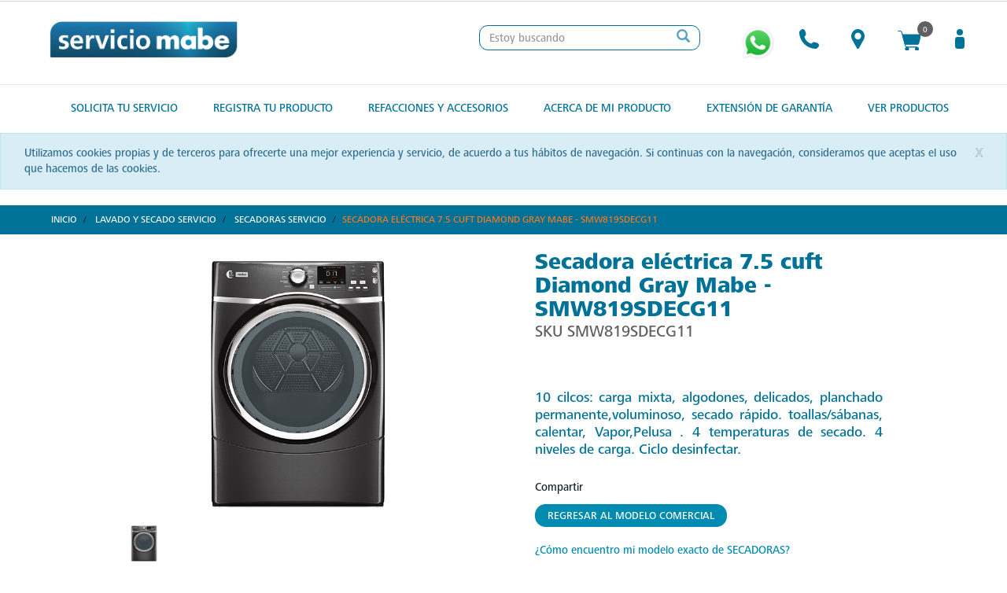

--- FILE ---
content_type: text/html;charset=UTF-8
request_url: https://servicio.mabeglobal.com/es_MX/Lavado-y-Secado-Servicio/Secadoras-Servicio/Secadora-el%C3%A9ctrica-7-5-cuft-Diamond-Gray-Mabe---SMW819SDECG11/p/SMW819SDECG11
body_size: 21458
content:
<!DOCTYPE html>
<html lang="es_MX">
<head>

	<script>
        
        window.dataLayer = window.dataLayer || [];

        

        dataLayer.push({
            "pageCategory": "Product",
            "pageDepartment": 'Lavado y Secado Servicio',
            "pageUrl":'https://servicio.mabeglobal.com/es_MX/Lavado-y-Secado-Servicio/Secadoras-Servicio/Secadora-eléctrica-7-5-cuft-Diamond-Gray-Mabe---SMW819SDECG11/p/SMW819SDECG11',
            "pageTitle": 'Secadora el&eacute;ctrica 7.5 cuft Diamond Gray Mabe - SMW819SDECG11 | Secadoras Servicio | Lavado y Secado Servicio | Servicio Mabe M&eacute;xico',
            "skuStockOutFromShelf": [],
            "skuStockOutFromProductDetail": [],
            "shelfProductIds": [],
            "pageFacets": [],
            "productId": 'SMW819SDECG11',
            "productReferenceId": "",
            "productEans": [],
            "skuStocks": {},
            "productName": 'Secadora eléctrica 7.5 cuft Diamond Gray Mabe - SMW819SDECG11',
            "productBrandId": 'MABE_1',
            "productBrandName": 'MABE_1',
            "productDepartmentId": 'Lavado y Secado Servicio',
            "productDepartmentName": 'Lavado y Secado Servicio',
            "productCategoryId": '1017',
            "productCategoryName": 'Secadoras Servicio',
            "productListPriceFrom": '',
            "productListPriceTo": '',
            "productPriceFrom": '',
            "productPriceTo": '',
            
            "visitorLoginState":false,
            "visitorExistingCustomer":false,
            "visitorContactInfo": [],
            
            "visitorType": '',
            "visitorId": 'anonymous',
            "currencyCode": 'EUR',
            "ecommerce":{
                "detail":{
                    "actionField":{},
                    "products":[{
                        "name": 'Secadora eléctrica 7.5 cuft Diamond Gray Mabe - SMW819SDECG11',
                        "id":'SMW819SDECG11',
                        "price":'',
                        "brand":'MABE_1',
                        "category":'Lavado y Secado Servicio',
                        "variant":'Secadora eléctrica 7.5 cuft Diamond Gray Mabe - SMW819SDECG11'
                    }]
                },
                "impressions":{
                    "name":'Secadora eléctrica 7.5 cuft Diamond Gray Mabe - SMW819SDECG11',
                    "id":'SMW819SDECG11',
                    "brand":'MABE_1',
                    "category":'Lavado y Secado Servicio',
                    "variant":'Secadora eléctrica 7.5 cuft Diamond Gray Mabe - SMW819SDECG11',
                    "list": "Search Results",
                    "position": 1
                }
            }
            
        });
        </script>

    <!-- Google Tag Manager -->
    <script>(function(w,d,s,l,i){w[l]=w[l]||[];w[l].push({'gtm.start':
    new Date().getTime(),event:'gtm.js'});var f=d.getElementsByTagName(s)[0],
    j=d.createElement(s),dl=l!='dataLayer'?'&l='+l:'';j.async=true;j.src=
    'https://www.googletagmanager.com/gtm.js?id='+i+dl;f.parentNode.insertBefore(j,f);
    })(window,document,'script','dataLayer','GTM-KKRVT7P');</script>
    <!-- End Google Tag Manager -->

<!-- Start of Zendesk Widget script -->
	<!-- End of Zendesk Widget script -->

	<script>
    
    window.dataLayer = window.dataLayer || [];
    dataLayer.push({
        event: "crto_productpage",
        crto: {
            
            email: "",
            
            products: ["SMW819SDECG11"]
        }
    });
    </script>

<!-- Open Graph Metadata -->
		<meta property="og:title" content="Secadora eléctrica 7.5 cuft Diamond Gray Mabe - SMW819SDECG11">
		<meta property="og:description" content="10 cilcos: carga mixta, algodones, delicados, planchado permanente,voluminoso, secado rápido. toallas/sábanas, calentar, Vapor,Pelusa . 4 temperaturas de secado. 4 niveles de carga. Ciclo desinfectar.">

		<meta property="og:type" content="Product">
        <meta property="og:category" content="Secadoras Servicio">

		<meta property="og:url" content=" https://servicio.mabeglobal.com/es_MX/Lavado-y-Secado-Servicio/Secadoras-Servicio/Secadora-el%C3%A9ctrica-7-5-cuft-Diamond-Gray-Mabe---SMW819SDECG11/p/SMW819SDECG11">
		<meta property="og:image" content="/medias/mabe-secadora-40L-diamond-gray-SMW819SDECG11-frente.jpg-300Wx300H?context=bWFzdGVyfGltYWdlc3w2NzEzMnxpbWFnZS9qcGVnfGFXMWhaMlZ6TDJneE1TOW9OV1l2T0RnM01UQXdORFkyTnprek5DNXFjR2N8OWU1ZWZiZTQ5N2I4NzRjZmU5YzlkNTkwNTZjNDIwNGYzOWQ4ZmViYzRkYjcyYzhlYmFkY2U1NGQzOTk5MjE1Yw">
		<meta property="product:brand" content="MABE_1">
		<meta property="product:availability" content="out of stock">
		<meta property="product:condition" content="new">
		<meta property="product:price:amount" content="">
		<meta property="product:price:currency" content="">
		<meta property="product:retailer_item_id" content="SMW819SDECG11">

		<meta property="product:gtin" content="">
        <meta property="product:shipping" content="">
		<!-- End Open Graph Metadata -->
	<script async="" src="//widgets.getsitecontrol.com/194224/script.js"></script>
    <title>
		Secadora el&eacute;ctrica 7.5 cuft Diamond Gray Mabe - SMW819SDECG11 | Secadoras Servicio | Lavado y Secado Servicio | Servicio Mabe M&eacute;xico</title>

	<meta http-equiv="Content-Type" content="text/html; charset=utf-8"/>
	<meta http-equiv="X-UA-Compatible" content="IE=edge">
	<meta charset="utf-8">
	<meta name="viewport" content="width=device-width, initial-scale=1, user-scalable=no">

	<meta name="keywords" content="SMW819SDECG11, secadora, secadoras, secadora de gas, secadoras precios, secadoras en venta">
<meta name="description" content="La Secadora el&eacute;ctrica 7.5 cuft Diamond Gray Mabe - SMW819SDECG11 La encuentras en Mabe. &iexcl;Conoce m&aacute;s!">
<meta name="robots" content="index,follow">
<link rel="shortcut icon" type="image/x-icon" media="all" href="/_ui/responsive/theme-servicioMabe/images/favicon.ico" />
			<link rel="manifest" href="/">
            <link rel="apple-touch-icon" sizes="57x57" href="/">
            <link rel="apple-touch-icon" sizes="60x60" href="/">
            <link rel="apple-touch-icon" sizes="72x72" href="/">
            <link rel="apple-touch-icon" sizes="76x76" href="/">
            <link rel="apple-touch-icon" sizes="114x114" href="/">
            <link rel="apple-touch-icon" sizes="120x120" href="/">
            <link rel="apple-touch-icon" sizes="144x144" href="/">
            <link rel="apple-touch-icon" sizes="152x152" href="/">
            <link rel="apple-touch-icon" sizes="180x180" href="/">
            <link rel="icon" type="image/png" sizes="192x192" href="/">
            <link rel="icon" type="image/png" sizes="32x32" href="/">
            <link rel="icon" type="image/png" sizes="96x96" href="/">
            <link rel="icon" type="image/png" sizes="16x16" href="/">
			<meta name="msapplication-TileImage" content="/">
		<meta name="msapplication-TileColor" content="#ffffff">
    <meta name="theme-color" content="#ffffff">

	<link rel="stylesheet" type="text/css" href="//fonts.googleapis.com/css?family=Open+Sans:400,300,300italic,400italic,600,600italic,700,700italic,800,800italic" />
<link rel="stylesheet" type="text/css" media="all" href="/wro/all_responsive.css" />
		<link rel="stylesheet" type="text/css" media="all" href="/wro/servicioMabe_responsive.css" />
		<link rel="stylesheet" type="text/css" media="all" href="/wro/addons_responsive.css" />
	<link rel="stylesheet" href="https://cdnjs.cloudflare.com/ajax/libs/hover.css/2.1.1/css/hover-min.css" />
<link rel="stylesheet" href="https://use.fontawesome.com/releases/v5.7.2/css/all.css" integrity="sha384-fnmOCqbTlWIlj8LyTjo7mOUStjsKC4pOpQbqyi7RrhN7udi9RwhKkMHpvLbHG9Sr" crossorigin="anonymous">




<!-- Google tag (gtag.js) -->

	<script async src="https://www.googletagmanager.com/gtag/js?id=G-0DBYX6CLYL"></script>
  <script>
    console.log("Activo desde analytics.tag");

    window.dataLayer = window.dataLayer || [];
    function gtag(){dataLayer.push(arguments);}
    gtag('js', new Date());
  </script>
















<script>window.addEventListener('load',function(){if((window.location.href).includes("login") || (window.location.href).includes("search")){console.log("Generic GA4 Event - Login | Search - TagID = G-0DBYX6CLYL - IsGAActive = true");gtag('config', 'G-0DBYX6CLYL');}});</script>


	</head>

<body class="page-productDetails pageType-ProductPage template-pages-product-productLayout2Page  smartedit-page-uid-productDetails smartedit-page-uuid-eyJpdGVtSWQiOiJwcm9kdWN0RGV0YWlscyIsImNhdGFsb2dJZCI6Imlvc2VydmljaW9Db250ZW50Q2F0YWxvZyIsImNhdGFsb2dWZXJzaW9uIjoiT25saW5lIn0= smartedit-catalog-version-uuid-ioservicioContentCatalog/Online  language-es_MX animated fadeIn">

	



<!-- Google Tag Manager (noscript) -->
    <noscript><iframe src="https://www.googletagmanager.com/ns.html?id=GTM-KKRVT7P"
    height="0" width="0" style="display:none;visibility:hidden"></iframe></noscript>
    <!-- End Google Tag Manager (noscript) -->

	<div class="branding-mobile hidden-md hidden-lg">
			<div class="js-mobile-logo">
				</div>
		</div>
		<main data-currency-iso-code="MXN">
			<div class="section-marbled">
				<a href="#skip-to-content" class="skiptocontent" data-role="none">Skip to content</a>
				<a href="#skiptonavigation" class="skiptonavigation" data-role="none">Skip to navigation menu</a>

				<div class="yCmsContentSlot">
<div class="content"><style type="text/css">   .btn-register-gen {     display: none   }    .topbarserviciocontact a:hover {     color: #ffc195;     text-decoration: underline;   }    .topbarserviciocontact {     font-size: 15px;     text-align: center;     background: #377297;     color: #fff;     padding: 10px 5px 10px 5px   }    @media(max-width:700px) {     .topbarserviciocontact {       display: none     }   } </style> <div class="topbarserviciocontact">   <i class="fas fa-phone"></i><a href="tel:+524614717000">Contacto 461 471 7000</a> -- <a href="/store-finder">     <i class="fas fa-tools"></i> Centro de servicio </a> -- <a href="https://mx.mabeglobal.com/accounts.store.downloadPublicConsentDocument?docID=68579894_997245117346_da9659fb455149cb9021201f320d1df2">     <i class="fas fa-award"></i> Venta y Políticas de Garantía </a> </div></div><div id="js-cookie-notification" class="alert alert-info alert-dismissable cookie-alert--top">
                <button class="js-cookie-notification-accept close" aria-hidden="true" data-dismiss="alert" type="button">
                    x</button>
                Utilizamos cookies propias y de terceros para ofrecerte una mejor experiencia y servicio, de acuerdo a tus hábitos de navegación. Si continuas con la navegación, consideramos que aceptas el uso que hacemos de las cookies.</div>
        <div class="bannerFloat">
        <div id="bannerFloatLG">
            <a target="" href="//serviciomabe.serviplus.com.mx/refriaa_servicio/?utm_source=sitioweb&utm_medium=boton&utm_campaign=fuera_de_garantia&utm_content=boton">
                <img alt="imageBannerFloat" src="/medias/boton-1-.png?context=bWFzdGVyfHJvb3R8NjA2NTd8aW1hZ2UvcG5nfGFETXhMMmhrWlM4eE1EUTJOekE0TVRjME9EVXhNQzlpYjNSdmJpQW9NU2t1Y0c1bnwyYjZhYWJlOGYwY2NjZTk5ZTJhNTVmMzgwMWIxOTczZTUzNTZkNjZjNWZlYTgwYWQzMzQwMTY4NzZhZTIzOWU0" class="img-responsive hidden-xs hidden-sm"/>
            </a>
            <span onclick="removeBannerFloat()" onKeyPress="">x</span>
        </div>

        <div class="bannerWarranty">
            <a target="_blank" href="//serviciomabe.serviplus.com.mx/refriaa_servicio/?utm_source=sitioweb&utm_medium=boton&utm_campaign=fuera_de_garantia&utm_content=boton">
                <img alt="imageBannerWarrantySm" src="/medias/imageBannerWarrantySm.png?context=[base64]" class="img-responsive visible-sm"/>
                <img alt="imageBannerWarrantyXs" src="/medias/imageBannerWarrantyXs.png?context=[base64]" class="img-responsive visible-xs"/>
            </a>
        </div>
    </div>
    <!--.bannerFloat-->
</div><header class="js-mainHeader">
   	<nav class="navigation navigation--top hidden-lg hidden-md hidden-sm hidden-xs">
		<div class="row no-margin">
			<div class="col-sm-12 col-md-8">
				<div class="nav__right">
					<ul class="nav__links nav__links--account">
						<li class="yCmsComponent">
<div class="accNavComponent js-accNavComponent display-none NAVcompONENT" data-title="">
        <nav class="accNavComponent__child-wrap display-none">
            <div>
                        <a href="/es_MX/my-account/gigya-profile" title="Detalles del cliente">Detalles del cliente</a></div>
                <div>
                        <a href="/es_MX/my-account/orders-mabe-global" title="Historial de órdenes">Historial de órdenes</a></div>
                <div>
                        <a href="/es_MX/my-account/service-orders" title="Solicitudes de servicio">Solicitudes de servicio</a></div>
                <div>
                        <a href="/es_MX/my-account/registred-products" title="Productos Registrados">Productos Registrados</a></div>
                <div>
                        <a href="/es_MX/my-account/address-book" title="Libreta de direcciones">Libreta de direcciones</a></div>
                <div>
                        <a href="/es_MX/my-account/orders" title="Historial de refacciones">Historial de refacciones</a></div>
                <div>
                        <a href="/es_MX/my-account/wishlist" title="Lista de deseos">Lista de deseos</a></div>
                </nav>
    </div>
</li><li class="liOffcanvas">
									<a href="/es_MX/login">
											Iniciar sesión / Registrarse</a>
									</li>
							</ul>
				</div>
			</div>
		</div>
	</nav>

	<nav class="navigation">
		<div class="row no-margin">
			<div class="col-sm-12 col-md-8">
			</div>
		</div>
	</nav>

	<nav class="navigation navigation--middle js-navigation--middle">
		<div class="container-fluid">
			<div class="row no-margin">
				<div class="mobile__nav__row mobile__nav__row--table">
					<div class="mobile__nav__row--table-group">
						<div class="mobile__nav__row--table-row">
							<div class="mobile__nav__row--table-cell visible-xs hidden-sm">
								<button class="mobile__nav__row--btn btn mobile__nav__row--btn-menu js-toggle-sm-navigation"
										type="button">
									<span class="glyphicon glyphicon-align-justify"></span>
								</button>
							</div>
                            <div class="mobile__nav__row--table-cell visible-xs hidden-sm">
                                <a title="&#191;Tienes alguna pregunta?" target="_blank" href="https://wa.me/5215541635939" class="mobile__nav__row--btn mobile__nav__row--btn-whatsapp btn">
                                    <img src="https://i.imgur.com/WdjkPfn.png" class="icon-whatsapp">
                                </a>
						    </div>
                            <div class="mobile__nav__row--table-cell visible-xs hidden-sm">
					            <a href="tel:4614717000" class="mobile__nav__row--btn mobile__nav__row--btn-phone btn">
					            <?xml version="1.0" encoding="iso-8859-1"?><!DOCTYPE svg PUBLIC "-//W3C//DTD SVG 1.1//EN" "http://www.w3.org/Graphics/SVG/1.1/DTD/svg11.dtd"><svg version="1.1" id="Capa_1" xmlns="http://www.w3.org/2000/svg" xmlns:xlink="http://www.w3.org/1999/xlink" x="0px" y="0px" width="477.156px" height="477.156px" viewBox="0 0 477.156 477.156" style="enable-background:new 0 0 477.156 477.156;" xml:space="preserve"><g><path d="M475.009,380.316l-2.375-7.156c-5.625-16.719-24.062-34.156-41-38.75l-62.688-17.125c-17-4.625-41.25,1.594-53.688,14.031l-22.688,22.688c-82.453-22.28-147.109-86.938-169.359-169.375L145.9,161.94c12.438-12.438,18.656-36.656,14.031-53.656l-17.094-62.719c-4.625-16.969-22.094-35.406-38.781-40.969L96.9,2.19c-16.719-5.563-40.563,0.063-53,12.5L9.962,48.659C3.899,54.69,0.024,71.94,0.024,72.003c-1.187,107.75,41.063,211.562,117.281,287.781c76.031,76.031,179.454,118.219,286.891,117.313c0.562,0,18.312-3.813,24.375-9.845l33.938-33.938C474.946,420.878,480.571,397.035,475.009,380.316z"/></g><g></g><g></g><g></g><g></g><g></g><g></g><g></g><g></g><g></g><g></g><g></g><g></g><g></g><g></g><g></g></svg>
					            </a>
					        </div>
							<div class="mobile__nav__row--table-cell visible-xs mobile__nav__row--seperator">
								<button	class="mobile__nav__row--btn btn mobile__nav__row--btn-search js-toggle-xs-search hidden-sm hidden-md hidden-lg" type="button">
										<span class="glyphicon glyphicon-search"></span>
									</button>
								</div>
							<div class="yCmsContentSlot miniCartSlot componentContainer mobile__nav__row--table hidden-sm hidden-md hidden-lg">
<div class="yCmsComponent mobile__nav__row--table-cell">
<div class="nav-order-tools js-nav-order-tools display-none NAVcompONENT" data-title="">
        <nav class="nav-order-tools__child-wrap display-none">
            <div>
                        <a href="/es_MX/quickOrder"></a></div>
                <div>
                        <a href="/es_MX/import/csv/saved-cart"></a></div>
                </nav>
    </div>
</div><div class="yCmsComponent mobile__nav__row--table-cell">









	


	



<div class="nav-cart">
	<a 	href="/es_MX/cart"
		class="mini-cart-link js-mini-cart-link"
		data-mini-cart-url="/es_MX/cart/rollover/MiniCart"
		data-mini-cart-refresh-url="/es_MX/cart/miniCart/SUBTOTAL"
		data-mini-cart-name="Carrito"
		data-mini-cart-empty-name="Tu carrito de compras está vacío"
		data-mini-cart-items-text="Productos"
		>
		<div class="mini-cart-icon">
			<svg xmlns="http://www.w3.org/2000/svg" viewBox="0 0 35.64 30.19" version="1.1" height="25px" xmlns="http://www.w3.org/2000/svg">
			    <defs>
                    <style>
                        .cls-2{fill:#007297;}
                        .cls-2{stroke:#007297;stroke-miterlimit:10;}
                    </style>
                </defs>
                <g id="Capa_2" data-name="Capa 2">
                    <g id="Layer_1" data-name="Layer 1">
                        <path class="cls-2" d="M30.09,25.25H14.7A2.79,2.79,0,0,1,12,23.19L6.49,2.58a2.71,2.71,0,0,0-2.61-2H.5V.5H3.88A2.78,2.78,0,0,1,6.56,2.56l5.53,20.61a2.7,2.7,0,0,0,2.61,2H30.09Z"/>
                        <path class="cls-2" d="M11.49,21.1h20a1.38,1.38,0,0,0,1.33-1l3.3-12.33A1.37,1.37,0,0,0,34.77,6H7.45Z"/>
                        <path class="cls-2" d="M17.44,28a2.74,2.74,0,1,1-2.74-2.74A2.74,2.74,0,0,1,17.44,28Z"/>
                        <path class="cls-2" d="M32.83,28a2.74,2.74,0,1,1-2.74-2.74A2.73,2.73,0,0,1,32.83,28Z"/>
                    </g>
                </g>
			</svg>
		</div>

		
			<!--<div class="mini-cart-price js-mini-cart-price hidden-xs hidden-sm">
				

				
					$ 0.00
				

				
			</div>-->
			<div class="mini-cart-count js-mini-cart-count">
			    <span class="nav-items-total">
			        0
			        <span class="items-desktop hidden">
			            &nbsp;Productos
			        </span>
			    </span>
			</div>
		


	</a>
</div>
<div class="mini-cart-container js-mini-cart-container"></div></div></div><div class="mobile__nav__row--table-cell hidden-sm hidden-md hidden-lg mobile__nav__row--seperator">
										<a href="/es_MX/store-finder" class="mobile__nav__row--btn mobile__nav__row--btn-location btn">
											<svg xmlns="http://www.w3.org/2000/svg" viewBox="0 0 21.71 30.52" version="1.1" height="25px" xmlns="http://www.w3.org/2000/svg">
                                                <defs>
                                                    <style>.cls-1{fill:#007297;}.cls-3{fill:#fff;}</style>
                                                </defs>
                                                <g id="Capa_2" data-name="Capa 2">
                                                    <g id="Layer_1" data-name="Layer 1">
                                                        <path class="cls-1"
                                                            d="M21.71,10.86A10.85,10.85,0,1,0,1.46,16.28h0L9.08,29.49a2,2,0,0,0,3.55,0l7.63-13.21h0A10.75,10.75,0,0,0,21.71,10.86Z" />
                                                        <path class="cls-3" d="M16.15,10.86a5.3,5.3,0,1,1-5.29-5.3A5.29,5.29,0,0,1,16.15,10.86Z" />
                                                    </g>
                                                </g>
                                            </svg>
										</a>
									</div>
								</div>
					</div>
				</div>
			</div>

			<div class="row no-margin desktop__nav">
				<div class="nav__left col-lg-3 col-md-3 hidden-sm hidden-xs js-site-logo">
					<div class="yCmsComponent yComponentWrapper logo-container no-margin">
<div class="banner__component simple-banner">
	<a href="/es_MX/"><img title=""
															alt="" src="/medias/?context=bWFzdGVyfHJvb3R8MzU2NTB8aW1hZ2UvcG5nfGFEaGlMMmcwTlM4NU5qQXpNekEyTnpFM01qRTB8MzkyYjlmNjhmMmI2YTM2YzY5Mzk2NWU5NzcxZDlmODg2ZTIxMmM4MWE1YjZiNzBhZjNjMDE4OTQ1ZTJiNDYwZQ"></a>
		</div></div></div>
				<div class="nav__right col-lg-9 col-md-9 col-xs-12">
					<div class="row" id="center-vertically-lg">
						<div class="col-sm-2 hidden-xs visible-sm mobile-menu">
							<button class="btn js-toggle-sm-navigation" type="button">
								<span class="glyphicon glyphicon-align-justify"></span>
							</button>
						</div>
						<div class="col-sm-4 col-md-4 col-lg-6">
							<div class="site-search">
								<div class="yCmsComponent">







    



<div class="ui-front">
    <form name="search_form_SearchBox" method="get"
          action="/es_MX/search/">
        <div class="input-group">
            
                
                <label for="js-site-search-input"></label>
                <input type="text" id="js-site-search-input"
                       class="form-control js-site-search-input" name="text" value=""
                       maxlength="100"
                       placeholder="Estoy buscando"
                       data-options="{
                    &#034;autocompleteUrl&#034; : &#034;/es_MX/search/autocomplete/SearchBox&#034;,
                    &#034;minCharactersBeforeRequest&#034; : &#034;3&#034;,
                    &#034;waitTimeBeforeRequest&#034; : &#034;500&#034;,
                    &#034;displayProductImages&#034; : &#034;true&#034;
                    }" onKeyPress="">
            

            <span class="input-group-btn">
                
					<button class="btn btn-link js_search_button" type="submit" disabled="true">
						<span class="glyphicon glyphicon-search"></span>
					</button>
                
			</span>
        </div>
    </form>
</div></div></div>
						</div>
                        <ul class="nav__links nav__links--shop_info hidden-xs">
                            <li>
                                <a data-toggle="tooltip" data-placement="bottom" title="&#191;Tienes alguna pregunta?" class="btn" target="_blank" href="https://wa.me/5215541635939">
                                    <img src="https://i.imgur.com/WdjkPfn.png" class="icon-whatsapp">
                                </a>
                            </li>
                            <li>
                                <div class="nav-location hidden-xs">
                                    <a href="tel:4614717000" data-toggle="tooltip" data-placement="bottom" title="Llamar (461) 471 7000" class="btn">
                                        <?xml version="1.0" encoding="iso-8859-1"?><!DOCTYPE svg PUBLIC "-//W3C//DTD SVG 1.1//EN" "http://www.w3.org/Graphics/SVG/1.1/DTD/svg11.dtd"><svg version="1.1" id="Capa_1" xmlns="http://www.w3.org/2000/svg" xmlns:xlink="http://www.w3.org/1999/xlink" x="0px" y="0px" width="477.156px" height="477.156px" viewBox="0 0 477.156 477.156" style="enable-background:new 0 0 477.156 477.156;" xml:space="preserve"><g><path d="M475.009,380.316l-2.375-7.156c-5.625-16.719-24.062-34.156-41-38.75l-62.688-17.125c-17-4.625-41.25,1.594-53.688,14.031l-22.688,22.688c-82.453-22.28-147.109-86.938-169.359-169.375L145.9,161.94c12.438-12.438,18.656-36.656,14.031-53.656l-17.094-62.719c-4.625-16.969-22.094-35.406-38.781-40.969L96.9,2.19c-16.719-5.563-40.563,0.063-53,12.5L9.962,48.659C3.899,54.69,0.024,71.94,0.024,72.003c-1.187,107.75,41.063,211.562,117.281,287.781c76.031,76.031,179.454,118.219,286.891,117.313c0.562,0,18.312-3.813,24.375-9.845l33.938-33.938C474.946,420.878,480.571,397.035,475.009,380.316z"/></g><g></g><g></g><g></g><g></g><g></g><g></g><g></g><g></g><g></g><g></g><g></g><g></g><g></g><g></g><g></g></svg>
                                    </a>
                                </div>
                            </li>
                            <li>
                                <div class="nav-location hidden-xs">
                                            <a href="/es_MX/store-finder" class="btn">
                                                <svg xmlns="http://www.w3.org/2000/svg" viewBox="0 0 21.71 30.52" version="1.1" height="25px" xmlns="http://www.w3.org/2000/svg">
                                                    <defs>
                                                        <style>.cls-1{fill:#007297;}.cls-3{fill:#fff;}</style>
                                                    </defs>
                                                    <g id="Capa_2" data-name="Capa 2">
                                                        <g id="Layer_1" data-name="Layer 1">
                                                            <path class="cls-1"
                                                                d="M21.71,10.86A10.85,10.85,0,1,0,1.46,16.28h0L9.08,29.49a2,2,0,0,0,3.55,0l7.63-13.21h0A10.75,10.75,0,0,0,21.71,10.86Z" />
                                                            <path class="cls-3" d="M16.15,10.86a5.3,5.3,0,1,1-5.29-5.3A5.29,5.29,0,0,1,16.15,10.86Z" />
                                                        </g>
                                                    </g>
                                                </svg>
                                            </a>
                                        </div>
                                    </li>
                            <li>
                                <div class="yCmsContentSlot componentContainer">
<div class="yCmsComponent">
<div class="nav-order-tools js-nav-order-tools display-none NAVcompONENT" data-title="">
        <nav class="nav-order-tools__child-wrap display-none">
            <div>
                        <a href="/es_MX/quickOrder"></a></div>
                <div>
                        <a href="/es_MX/import/csv/saved-cart"></a></div>
                </nav>
    </div>
</div><div class="yCmsComponent">









	


	



<div class="nav-cart">
	<a 	href="/es_MX/cart"
		class="mini-cart-link js-mini-cart-link"
		data-mini-cart-url="/es_MX/cart/rollover/MiniCart"
		data-mini-cart-refresh-url="/es_MX/cart/miniCart/SUBTOTAL"
		data-mini-cart-name="Carrito"
		data-mini-cart-empty-name="Tu carrito de compras está vacío"
		data-mini-cart-items-text="Productos"
		>
		<div class="mini-cart-icon">
			<svg xmlns="http://www.w3.org/2000/svg" viewBox="0 0 35.64 30.19" version="1.1" height="25px" xmlns="http://www.w3.org/2000/svg">
			    <defs>
                    <style>
                        .cls-2{fill:#007297;}
                        .cls-2{stroke:#007297;stroke-miterlimit:10;}
                    </style>
                </defs>
                <g id="Capa_2" data-name="Capa 2">
                    <g id="Layer_1" data-name="Layer 1">
                        <path class="cls-2" d="M30.09,25.25H14.7A2.79,2.79,0,0,1,12,23.19L6.49,2.58a2.71,2.71,0,0,0-2.61-2H.5V.5H3.88A2.78,2.78,0,0,1,6.56,2.56l5.53,20.61a2.7,2.7,0,0,0,2.61,2H30.09Z"/>
                        <path class="cls-2" d="M11.49,21.1h20a1.38,1.38,0,0,0,1.33-1l3.3-12.33A1.37,1.37,0,0,0,34.77,6H7.45Z"/>
                        <path class="cls-2" d="M17.44,28a2.74,2.74,0,1,1-2.74-2.74A2.74,2.74,0,0,1,17.44,28Z"/>
                        <path class="cls-2" d="M32.83,28a2.74,2.74,0,1,1-2.74-2.74A2.73,2.73,0,0,1,32.83,28Z"/>
                    </g>
                </g>
			</svg>
		</div>

		
			<!--<div class="mini-cart-price js-mini-cart-price hidden-xs hidden-sm">
				

				
					$ 0.00
				

				
			</div>-->
			<div class="mini-cart-count js-mini-cart-count">
			    <span class="nav-items-total">
			        0
			        <span class="items-desktop hidden">
			            &nbsp;Productos
			        </span>
			    </span>
			</div>
		


	</a>
</div>
<div class="mini-cart-container js-mini-cart-container"></div></div></div></li>
                            <li>
                                    <div class="nav-location">
                                        <a href="/es_MX/login" class="btn">
                                                <svg xmlns="http://www.w3.org/2000/svg" viewBox="0 0 16.99 35.35" version="1.1" height="25px" xmlns="http://www.w3.org/2000/svg">
                                                    <defs>
                                                        <style>.cls-1{fill:#007297;}</style>
                                                    </defs>
                                                    <g id="Capa_2" data-name="Capa 2">
                                                        <g id="Layer_1" data-name="Layer 1">
                                                            <rect class="cls-1" x="-2.16" y="16.2" width="21.31" height="16.99" rx="4.82" transform="translate(33.19 16.2) rotate(90)"/>
                                                            <circle class="cls-1" cx="8.5" cy="5.62" r="5.62"/>
                                                        </g>
                                                    </g>
                                                </svg>
                                            </a>
                                        </div>
                                </li>
                            </ul>
					</div><!--.row-->
				</div><!--.nav__right-->
			</div>
		</div>
	</nav>
	<div class="hidden-xs hidden-sm js-secondaryNavAccount collapse" id="accNavComponentDesktopOne">
		<ul class="nav__links">
            </ul>
	</div>
	<div class="hidden-xs hidden-sm js-secondaryNavCompany collapse" id="accNavComponentDesktopTwo">
		<ul class="nav__links js-nav__links">

		</ul>
	</div>
	<a id="skiptonavigation"></a>
	<nav class="navigation navigation--bottom js_navigation--bottom js-enquire-offcanvas-navigation" role="navigation">
        <ul class="sticky-nav-top hidden-lg hidden-md js-sticky-user-group hidden-md hidden-lg">
                </ul>
       <div class="navigation__overflow">
           <ul data-trigger="#signedInUserOptionsToggle" class="nav__links nav__links--products nav__links--mobile js-userAccount-Links js-nav-collapse-body offcanvasGroup1 collapse in hidden-md hidden-lg">
                   </ul>
           <ul class="nav__links nav__links--products js-offcanvas-links">
               <li navigationType="offcanvas" class="yCmsComponent nav__links--primary">
<ul>
		<li class=" auto nav__links--primary ">

			<span class="yCmsComponent nav__link js_nav__link">
<a href="/es_MX/solicita_servicio" title="Solicita tu Servicio">Solicita tu Servicio</a></span></li>
	</ul>
</li><li navigationType="offcanvas" class="yCmsComponent nav__links--primary">
<ul>
		<li class=" auto nav__links--primary ">

			<span class="yCmsComponent nav__link js_nav__link">
<a href="/es_MX/service/product-registration" title="Registra tu producto">Registra tu producto</a></span></li>
	</ul>
</li><li navigationType="offcanvas" class="yCmsComponent nav__links--primary">
<ul>
		<li class=" auto nav__links--primary nav__links--primary-has__sub js-enquire-has-sub">

			<span class="yCmsComponent nav__link js_nav__link">
<a href="#" title="Refacciones y Accesorios">Refacciones y Accesorios</a></span><span class="glyphicon  glyphicon-chevron-right hidden-md hidden-lg nav__link--drill__down js_nav__link--drill__down"></span><div class="sub__navigation js_sub__navigation col-md-12">
					<a class="sm-back js-enquire-sub-close hidden-md hidden-lg" href="#">Atrás</a>
					<div class="row">
					<div class="sub-navigation-section column-20-percent hidden-xs hidden-sm">
									<div class="title">Cocción</div>
									<ul class="sub-navigation-list has-title">
										<li class="yCmsComponent nav__link--secondary">
<a href="/es_MX/Cocción/Estufas/c/202" title="Estufas">Estufas</a></li><li class="yCmsComponent nav__link--secondary">
<a href="/es_MX/Cocción/Campanas/c/203" title="Campanas">Campanas</a></li><li class="yCmsComponent nav__link--secondary">
<a href="/es_MX/Cocción/Anafes/c/204" title="Parrillas">Parrillas</a></li><li class="yCmsComponent nav__link--secondary">
<a href="/es_MX/Cocción/Hornos/c/205" title="Hornos">Hornos</a></li><li class="yCmsComponent nav__link--secondary">
<a href="/es_MX/Cocción/Microondas/c/206" title="Microondas">Microondas</a></li></ul>

								</div><!--.sub-navigation-section-->
                                <div class="sub-navigation-section sub-navigation-section-mobile column-20-percent visible-xs visible-sm">
									<div class="title">Cocción<span class="plusminus">></span></div>
									<ul class="sub-navigation-list sub-navigation-list-mobile has-title">
										<li class="yCmsComponent nav__link--secondary">
<a href="/es_MX/Cocción/Estufas/c/202" title="Estufas">Estufas</a></li><li class="yCmsComponent nav__link--secondary">
<a href="/es_MX/Cocción/Campanas/c/203" title="Campanas">Campanas</a></li><li class="yCmsComponent nav__link--secondary">
<a href="/es_MX/Cocción/Anafes/c/204" title="Parrillas">Parrillas</a></li><li class="yCmsComponent nav__link--secondary">
<a href="/es_MX/Cocción/Hornos/c/205" title="Hornos">Hornos</a></li><li class="yCmsComponent nav__link--secondary">
<a href="/es_MX/Cocción/Microondas/c/206" title="Microondas">Microondas</a></li></ul>

								</div><!--.sub-navigation-section-mobile-->
							<div class="sub-navigation-section column-20-percent hidden-xs hidden-sm">
									<div class="title">Refrigeración</div>
									<ul class="sub-navigation-list has-title">
										<li class="yCmsComponent nav__link--secondary">
<a href="/es_MX/Refrigeración/Heladeras/c/2010" title="Refrigeradores">Refrigeradores</a></li></ul>

								</div><!--.sub-navigation-section-->
                                <div class="sub-navigation-section sub-navigation-section-mobile column-20-percent visible-xs visible-sm">
									<div class="title">Refrigeración<span class="plusminus">></span></div>
									<ul class="sub-navigation-list sub-navigation-list-mobile has-title">
										<li class="yCmsComponent nav__link--secondary">
<a href="/es_MX/Refrigeración/Heladeras/c/2010" title="Refrigeradores">Refrigeradores</a></li></ul>

								</div><!--.sub-navigation-section-mobile-->
							<div class="sub-navigation-section column-20-percent hidden-xs hidden-sm">
									<div class="title">Más para el Hogar</div>
									<ul class="sub-navigation-list has-title">
										<li class="yCmsComponent nav__link--secondary">
<a href="/es_MX/Más-para-el-hogar/AiresAcondicionados/c/2021" title="Aires Acondicionados">Aires Acondicionados</a></li><li class="yCmsComponent nav__link--secondary">
<a href="/es_MX/Más-para-el-hogar/CalentadoresAgua/c/2023" title="Calentadores de Agua">Calentadores de Agua</a></li><li class="yCmsComponent nav__link--secondary">
<a href="/es_MX/Más-para-el-hogar/Lavavajillas/c/2025" title="Lavavajillas">Lavavajillas</a></li></ul>

								</div><!--.sub-navigation-section-->
                                <div class="sub-navigation-section sub-navigation-section-mobile column-20-percent visible-xs visible-sm">
									<div class="title">Más para el Hogar<span class="plusminus">></span></div>
									<ul class="sub-navigation-list sub-navigation-list-mobile has-title">
										<li class="yCmsComponent nav__link--secondary">
<a href="/es_MX/Más-para-el-hogar/AiresAcondicionados/c/2021" title="Aires Acondicionados">Aires Acondicionados</a></li><li class="yCmsComponent nav__link--secondary">
<a href="/es_MX/Más-para-el-hogar/CalentadoresAgua/c/2023" title="Calentadores de Agua">Calentadores de Agua</a></li><li class="yCmsComponent nav__link--secondary">
<a href="/es_MX/Más-para-el-hogar/Lavavajillas/c/2025" title="Lavavajillas">Lavavajillas</a></li></ul>

								</div><!--.sub-navigation-section-mobile-->
							<div class="sub-navigation-section column-20-percent hidden-xs hidden-sm">
									<div class="title">Cuidado de la Ropa</div>
									<ul class="sub-navigation-list has-title">
										<li class="yCmsComponent nav__link--secondary">
<a href="/es_MX/Lavado-y-Secado/Lavarropas/c/2016" title="Lavadoras">Lavadoras</a></li><li class="yCmsComponent nav__link--secondary">
<a href="/es_MX/Lavado-y-Secado/Secadoras/c/2017" title="Secadoras">Secadoras</a></li><li class="yCmsComponent nav__link--secondary">
<a href="/es_MX/Lavado-y-Secado/CentroLavado/c/2018" title="Centros de Lavado">Centros de Lavado</a></li><li class="yCmsComponent nav__link--secondary">
<a href="/es_MX/Lavado-y-Secado/Lavasecarropas/c/2019" title="Lavasecadoras">Lavasecadoras</a></li></ul>

								</div><!--.sub-navigation-section-->
                                <div class="sub-navigation-section sub-navigation-section-mobile column-20-percent visible-xs visible-sm">
									<div class="title">Cuidado de la Ropa<span class="plusminus">></span></div>
									<ul class="sub-navigation-list sub-navigation-list-mobile has-title">
										<li class="yCmsComponent nav__link--secondary">
<a href="/es_MX/Lavado-y-Secado/Lavarropas/c/2016" title="Lavadoras">Lavadoras</a></li><li class="yCmsComponent nav__link--secondary">
<a href="/es_MX/Lavado-y-Secado/Secadoras/c/2017" title="Secadoras">Secadoras</a></li><li class="yCmsComponent nav__link--secondary">
<a href="/es_MX/Lavado-y-Secado/CentroLavado/c/2018" title="Centros de Lavado">Centros de Lavado</a></li><li class="yCmsComponent nav__link--secondary">
<a href="/es_MX/Lavado-y-Secado/Lavasecarropas/c/2019" title="Lavasecadoras">Lavasecadoras</a></li></ul>

								</div><!--.sub-navigation-section-mobile-->
							</div>
				</div>
			</li>
	</ul>
</li><li navigationType="offcanvas" class="yCmsComponent nav__links--primary">
<ul>
		<li class=" auto nav__links--primary nav__links--primary-has__sub js-enquire-has-sub">

			<span class="yCmsComponent nav__link js_nav__link">
<a href="#" title="Acerca de mi producto">Acerca de mi producto</a></span><span class="glyphicon  glyphicon-chevron-right hidden-md hidden-lg nav__link--drill__down js_nav__link--drill__down"></span><div class="sub__navigation js_sub__navigation col-md-12">
					<a class="sm-back js-enquire-sub-close hidden-md hidden-lg" href="#">Atrás</a>
					<div class="row">
					<div class="sub-navigation-section column-20-percent hidden-xs hidden-sm">
									<div class="title">Cocción</div>
									<ul class="sub-navigation-list has-title">
										<li class="yCmsComponent nav__link--secondary">
<a href="/es_MX/Cocción/Estufas/c/2" title="Estufas">Estufas</a></li><li class="yCmsComponent nav__link--secondary">
<a href="/es_MX/Cocción/Campanas/c/3" title="Campanas">Campanas</a></li><li class="yCmsComponent nav__link--secondary">
<a href="/es_MX/Cocción/HornosTostadores/c/7" title="Hornos tostadores">Hornos tostadores</a></li><li class="yCmsComponent nav__link--secondary">
<a href="/es_MX/Cocción/CajonCalientaPlatos/c/8" title="Cajón Calientaplatos">Cajón Calientaplatos</a></li><li class="yCmsComponent nav__link--secondary">
<a href="/es_MX/Cocción/Cafeteras/c/27" title="Cafeteras">Cafeteras</a></li><li class="yCmsComponent nav__link--secondary">
<a href="/es_MX/Cocción/GrillExterior/c/28" title="Grill Exterior">Grill Exterior</a></li><li class="yCmsComponent nav__link--secondary">
<a href="/es_MX/Cocción/Anafes/c/4" title="Parrillas">Parrillas</a></li><li class="yCmsComponent nav__link--secondary">
<a href="/es_MX/Cocción/Hornos/c/5" title="Hornos">Hornos</a></li><li class="yCmsComponent nav__link--secondary">
<a href="/es_MX/Cocción/Microondas/c/6" title="Microondas">Microondas</a></li></ul>

								</div><!--.sub-navigation-section-->
                                <div class="sub-navigation-section sub-navigation-section-mobile column-20-percent visible-xs visible-sm">
									<div class="title">Cocción<span class="plusminus">></span></div>
									<ul class="sub-navigation-list sub-navigation-list-mobile has-title">
										<li class="yCmsComponent nav__link--secondary">
<a href="/es_MX/Cocción/Estufas/c/2" title="Estufas">Estufas</a></li><li class="yCmsComponent nav__link--secondary">
<a href="/es_MX/Cocción/Campanas/c/3" title="Campanas">Campanas</a></li><li class="yCmsComponent nav__link--secondary">
<a href="/es_MX/Cocción/HornosTostadores/c/7" title="Hornos tostadores">Hornos tostadores</a></li><li class="yCmsComponent nav__link--secondary">
<a href="/es_MX/Cocción/CajonCalientaPlatos/c/8" title="Cajón Calientaplatos">Cajón Calientaplatos</a></li><li class="yCmsComponent nav__link--secondary">
<a href="/es_MX/Cocción/Cafeteras/c/27" title="Cafeteras">Cafeteras</a></li><li class="yCmsComponent nav__link--secondary">
<a href="/es_MX/Cocción/GrillExterior/c/28" title="Grill Exterior">Grill Exterior</a></li><li class="yCmsComponent nav__link--secondary">
<a href="/es_MX/Cocción/Anafes/c/4" title="Parrillas">Parrillas</a></li><li class="yCmsComponent nav__link--secondary">
<a href="/es_MX/Cocción/Hornos/c/5" title="Hornos">Hornos</a></li><li class="yCmsComponent nav__link--secondary">
<a href="/es_MX/Cocción/Microondas/c/6" title="Microondas">Microondas</a></li></ul>

								</div><!--.sub-navigation-section-mobile-->
							<div class="sub-navigation-section column-20-percent hidden-xs hidden-sm">
									<div class="title">Refrigeración</div>
									<ul class="sub-navigation-list has-title">
										<li class="yCmsComponent nav__link--secondary">
<a href="/es_MX/Refrigeración/Heladeras/c/10" title="Refrigeradores">Refrigeradores</a></li><li class="yCmsComponent nav__link--secondary">
<a href="/es_MX/Refrigeración/Freezers/c/12" title="Congeladores">Congeladores</a></li><li class="yCmsComponent nav__link--secondary">
<a href="/es_MX/Refrigeración/Frigobares/c/11" title="Frigobares">Frigobares</a></li><li class="yCmsComponent nav__link--secondary">
<a href="/es_MX/Refrigeración/CavaVinos/c/13" title="Cava de vinos">Cava de vinos</a></li><li class="yCmsComponent nav__link--secondary">
<a href="/es_MX/Refrigeración/DespachadorAgua/c/14" title="Despachador de agua">Despachador de agua</a></li><li class="yCmsComponent nav__link--secondary">
<a href="/es_MX/Refrigeración/FabricaHielos/c/29" title="Fabrica de hielos">Fabrica de hielos</a></li><li class="yCmsComponent nav__link--secondary">
<a href="/es_MX/Refrigeración/CajonRefrigerante/c/30" title="Cajón refrigerante">Cajón refrigerante</a></li><li class="yCmsComponent nav__link--secondary">
<a href="/es_MX/Refrigeración/CentroBebidas/c/31" title="Centro de bebidas">Centro de bebidas</a></li></ul>

								</div><!--.sub-navigation-section-->
                                <div class="sub-navigation-section sub-navigation-section-mobile column-20-percent visible-xs visible-sm">
									<div class="title">Refrigeración<span class="plusminus">></span></div>
									<ul class="sub-navigation-list sub-navigation-list-mobile has-title">
										<li class="yCmsComponent nav__link--secondary">
<a href="/es_MX/Refrigeración/Heladeras/c/10" title="Refrigeradores">Refrigeradores</a></li><li class="yCmsComponent nav__link--secondary">
<a href="/es_MX/Refrigeración/Freezers/c/12" title="Congeladores">Congeladores</a></li><li class="yCmsComponent nav__link--secondary">
<a href="/es_MX/Refrigeración/Frigobares/c/11" title="Frigobares">Frigobares</a></li><li class="yCmsComponent nav__link--secondary">
<a href="/es_MX/Refrigeración/CavaVinos/c/13" title="Cava de vinos">Cava de vinos</a></li><li class="yCmsComponent nav__link--secondary">
<a href="/es_MX/Refrigeración/DespachadorAgua/c/14" title="Despachador de agua">Despachador de agua</a></li><li class="yCmsComponent nav__link--secondary">
<a href="/es_MX/Refrigeración/FabricaHielos/c/29" title="Fabrica de hielos">Fabrica de hielos</a></li><li class="yCmsComponent nav__link--secondary">
<a href="/es_MX/Refrigeración/CajonRefrigerante/c/30" title="Cajón refrigerante">Cajón refrigerante</a></li><li class="yCmsComponent nav__link--secondary">
<a href="/es_MX/Refrigeración/CentroBebidas/c/31" title="Centro de bebidas">Centro de bebidas</a></li></ul>

								</div><!--.sub-navigation-section-mobile-->
							<div class="sub-navigation-section column-20-percent hidden-xs hidden-sm">
									<div class="title">Más para el Hogar</div>
									<ul class="sub-navigation-list has-title">
										<li class="yCmsComponent nav__link--secondary">
<a href="/es_MX/Más-para-el-hogar/AiresAcondicionados/c/21" title="Aires Acondicionados">Aires Acondicionados</a></li><li class="yCmsComponent nav__link--secondary">
<a href="/es_MX/Más-para-el-hogar/CalentadoresAmbiente/c/22" title="Calentadores de Ambiente">Calentadores de Ambiente</a></li><li class="yCmsComponent nav__link--secondary">
<a href="/es_MX/Más-para-el-hogar/CalentadoresAgua/c/23" title="Calentadores de Agua">Calentadores de Agua</a></li><li class="yCmsComponent nav__link--secondary">
<a href="/es_MX/Más-para-el-hogar/Trituradores/c/24" title="Trituradores">Trituradores</a></li><li class="yCmsComponent nav__link--secondary">
<a href="/es_MX/Más-para-el-hogar/Lavavajillas/c/25" title="Lavavajillas">Lavavajillas</a></li><li class="yCmsComponent nav__link--secondary">
<a href="/es_MX/Más-para-el-hogar/EnfriadoresAmbiente/c/26" title="Enfriadores de Ambiente">Enfriadores de Ambiente</a></li><li class="yCmsComponent nav__link--secondary">
<a href="/es_MX/Más-para-el-hogar/CompactadoresBasura/c/32" title="Compactadores de Basura">Compactadores de Basura</a></li></ul>

								</div><!--.sub-navigation-section-->
                                <div class="sub-navigation-section sub-navigation-section-mobile column-20-percent visible-xs visible-sm">
									<div class="title">Más para el Hogar<span class="plusminus">></span></div>
									<ul class="sub-navigation-list sub-navigation-list-mobile has-title">
										<li class="yCmsComponent nav__link--secondary">
<a href="/es_MX/Más-para-el-hogar/AiresAcondicionados/c/21" title="Aires Acondicionados">Aires Acondicionados</a></li><li class="yCmsComponent nav__link--secondary">
<a href="/es_MX/Más-para-el-hogar/CalentadoresAmbiente/c/22" title="Calentadores de Ambiente">Calentadores de Ambiente</a></li><li class="yCmsComponent nav__link--secondary">
<a href="/es_MX/Más-para-el-hogar/CalentadoresAgua/c/23" title="Calentadores de Agua">Calentadores de Agua</a></li><li class="yCmsComponent nav__link--secondary">
<a href="/es_MX/Más-para-el-hogar/Trituradores/c/24" title="Trituradores">Trituradores</a></li><li class="yCmsComponent nav__link--secondary">
<a href="/es_MX/Más-para-el-hogar/Lavavajillas/c/25" title="Lavavajillas">Lavavajillas</a></li><li class="yCmsComponent nav__link--secondary">
<a href="/es_MX/Más-para-el-hogar/EnfriadoresAmbiente/c/26" title="Enfriadores de Ambiente">Enfriadores de Ambiente</a></li><li class="yCmsComponent nav__link--secondary">
<a href="/es_MX/Más-para-el-hogar/CompactadoresBasura/c/32" title="Compactadores de Basura">Compactadores de Basura</a></li></ul>

								</div><!--.sub-navigation-section-mobile-->
							<div class="sub-navigation-section column-20-percent hidden-xs hidden-sm">
									<div class="title">Cuidado de la Ropa</div>
									<ul class="sub-navigation-list has-title">
										<li class="yCmsComponent nav__link--secondary">
<a href="/es_MX/Lavado-y-Secado/Lavarropas/c/16" title="Lavadoras">Lavadoras</a></li><li class="yCmsComponent nav__link--secondary">
<a href="/es_MX/Lavado-y-Secado/Secadoras/c/17" title="Secadoras">Secadoras</a></li><li class="yCmsComponent nav__link--secondary">
<a href="/es_MX/Lavado-y-Secado/CentroLavado/c/18" title="Centros de Lavado">Centros de Lavado</a></li><li class="yCmsComponent nav__link--secondary">
<a href="/es_MX/Lavado-y-Secado/Lavasecarropas/c/19" title="Lavasecadoras">Lavasecadoras</a></li></ul>

								</div><!--.sub-navigation-section-->
                                <div class="sub-navigation-section sub-navigation-section-mobile column-20-percent visible-xs visible-sm">
									<div class="title">Cuidado de la Ropa<span class="plusminus">></span></div>
									<ul class="sub-navigation-list sub-navigation-list-mobile has-title">
										<li class="yCmsComponent nav__link--secondary">
<a href="/es_MX/Lavado-y-Secado/Lavarropas/c/16" title="Lavadoras">Lavadoras</a></li><li class="yCmsComponent nav__link--secondary">
<a href="/es_MX/Lavado-y-Secado/Secadoras/c/17" title="Secadoras">Secadoras</a></li><li class="yCmsComponent nav__link--secondary">
<a href="/es_MX/Lavado-y-Secado/CentroLavado/c/18" title="Centros de Lavado">Centros de Lavado</a></li><li class="yCmsComponent nav__link--secondary">
<a href="/es_MX/Lavado-y-Secado/Lavasecarropas/c/19" title="Lavasecadoras">Lavasecadoras</a></li></ul>

								</div><!--.sub-navigation-section-mobile-->
							<div class="sub-navigation-section column-20-percent hidden-xs hidden-sm">
									<div class="title">Purificadores</div>
									<ul class="sub-navigation-list has-title">
										<li class="yCmsComponent nav__link--secondary">
<a href="/es_MX/c/39" title="Purificadores de Agua">Purificadores de Agua</a></li></ul>

								</div><!--.sub-navigation-section-->
                                <div class="sub-navigation-section sub-navigation-section-mobile column-20-percent visible-xs visible-sm">
									<div class="title">Purificadores<span class="plusminus">></span></div>
									<ul class="sub-navigation-list sub-navigation-list-mobile has-title">
										<li class="yCmsComponent nav__link--secondary">
<a href="/es_MX/c/39" title="Purificadores de Agua">Purificadores de Agua</a></li></ul>

								</div><!--.sub-navigation-section-mobile-->
							</div>
				</div>
			</li>
	</ul>
</li><li navigationType="offcanvas" class="yCmsComponent nav__links--primary">
<ul>
		<li class=" auto nav__links--primary ">

			<span class="yCmsComponent nav__link js_nav__link">
<a href="/es_MX/extension-de-garantia" title="Extensión de Garantía">Extensión de Garantía</a></span></li>
	</ul>
</li><li navigationType="offcanvas" class="yCmsComponent nav__links--primary">
<ul>
		<li class=" auto nav__links--primary nav__links--primary-has__sub js-enquire-has-sub">

			<span class="yCmsComponent nav__link js_nav__link">
<a href="https://mabeglobal.com/es_MX/" title="Ver Productos">Ver Productos</a></span><span class="glyphicon  glyphicon-chevron-right hidden-md hidden-lg nav__link--drill__down js_nav__link--drill__down"></span><div class="sub__navigation js_sub__navigation col-md-3 col-lg-2">
					<a class="sm-back js-enquire-sub-close hidden-md hidden-lg" href="#">Atrás</a>
					<div class="row">
					<div class="sub-navigation-section col-md-12 hidden-xs hidden-sm">
									<ul class="sub-navigation-list ">
										<li class="yCmsComponent nav__link--secondary">
<a href="https://mabeglobal.com/es_MX/" title="Ver Productos">Ver Productos</a></li><li class="yCmsComponent nav__link--secondary">
<a href="https://blog.mabeglobal.com/servicios-mabe/" title="Blog Mabe" target="_blank" rel="noopener noreferrer">Blog Mabe</a></li></ul>

								</div><!--.sub-navigation-section-->
                                <div class="sub-navigation-section sub-navigation-section-mobile col-md-12 visible-xs visible-sm">
									<ul class="sub-navigation-list sub-navigation-list-mobile ">
										<li class="yCmsComponent nav__link--secondary">
<a href="https://mabeglobal.com/es_MX/" title="Ver Productos">Ver Productos</a></li><li class="yCmsComponent nav__link--secondary">
<a href="https://blog.mabeglobal.com/servicios-mabe/" title="Blog Mabe" target="_blank" rel="noopener noreferrer">Blog Mabe</a></li></ul>

								</div><!--.sub-navigation-section-mobile-->
							</div>
				</div>
			</li>
	</ul>
</li></ul>
       </div>
	</nav>
<div class="breadcrumb-section">
        <ol class="breadcrumb">
	<li>
		<a href="/es_MX/">Inicio</a>
	</li>

	<li>
					<a href="/es_MX/Lavado-y-Secado-Servicio/c/1015">Lavado y Secado Servicio</a>
				</li>
			<li>
					<a href="/es_MX/Lavado-y-Secado-Servicio/Secadoras-Servicio/c/1017">Secadoras Servicio</a>
				</li>
			<li class="active">Secadora eléctrica 7.5 cuft Diamond Gray Mabe - SMW819SDECG11</li>
			</ol>
</div>
</header>

<div class="yCmsContentSlot container-fluid">
<div class="content"><style>
.product-main-info .features li.product-height {
    background: url(https://tiendamabe.com/_ui/custom-theme/images/ico-sizes-height.jpg) no-repeat left center !important;
}

.product-main-info .features li.product-width {
    background: url(https://tiendamabe.com/_ui/custom-theme/images/ico-sizes-width.jpg) no-repeat left center !important;
}

.product-main-info .features li.product-depth {
    background: url(https://tiendamabe.com/_ui/custom-theme/images/ico-sizes-depth.jpg) no-repeat left center !important;
}

.product-main-info .features li.product-weight {
    background: url(https://tiendamabe.com/_ui/custom-theme/images/ico-peso.png) no-repeat left center !important;
}
</style></div></div><a id="skip-to-content"></a>

				<div class="main__inner-wrapper">
					<div class="global-alerts">
	</div><!-- GA4 -->
<script>

    function add_to_cart(){
        console.log("GA4 add_to_cart Event - Login - TagID = G-0DBYX6CLYL - IsGAActive = true");
            gtag('config', 'G-0DBYX6CLYL');
			gtag('event', 'add_to_cart',{
                "currency":"MXN",
                "value":0.0,
                "items":[
                    {
                        "item_name":"Secadora eléctrica 7.5 cuft Diamond Gray Mabe - SMW819SDECG11",
                        "item_id":"SMW819SDECG11",
                        "price":0.0,
						
                        "affiliation":"Tienda  Servicio México",
                        "item_brand":"MABE_1",
                        "item_category":"Lavado y Secado Servicio",
                        "item_category2":"Secadoras Servicio",
                        "quantity":1
                    }
                ]
            }
        );
    }
</script>

<script>

    function view_item() {

    console.log("Datos desde PDP - G-0DBYX6CLYL");
			gtag('config', 'G-0DBYX6CLYL');
			gtag('event', 'view_item', {
            "currency":"MXN",
            "value":0.0,
                "items":[
                    {
                        "item_name":"Secadora eléctrica 7.5 cuft Diamond Gray Mabe - SMW819SDECG11",
                        "item_id":"SMW819SDECG11",
                        "price":0.0,
						
                        "affiliation":"Tienda  Servicio México",
                        "item_brand":"MABE_1",
                        "item_category":"Lavado y Secado Servicio",
                        "item_category2":"Secadoras Servicio",
                        "quantity":1
                    }
                ]
            }
        );
    }

    
    window.addEventListener('load', function () {
        view_item();
    })
    

</script>
<!-- GA4 -->

<!--<div class="product-details page-title">
<h1>popup.crosselling.summary.review</h1>
<div class="rating">
	<div class="rating-stars pull-left js-ratingCalc " data-rating='{"rating":"","total":5}' >
		<div class="greyStars">
			<span class="glyphicon glyphicon-star"></span>
			<span class="glyphicon glyphicon-star"></span>
			<span class="glyphicon glyphicon-star"></span>
			<span class="glyphicon glyphicon-star"></span>
			<span class="glyphicon glyphicon-star"></span>
			</div>
		<div class="greenStars js-greenStars">
			<span class="glyphicon glyphicon-star active"></span>
			<span class="glyphicon glyphicon-star active"></span>
			<span class="glyphicon glyphicon-star active"></span>
			<span class="glyphicon glyphicon-star active"></span>
			<span class="glyphicon glyphicon-star active"></span>
			</div>
	</div>

	<a href="#tabreview" class="js-writeReviewTab">Escribe una opinión</a>
		</div>
</div>-->

<input type="hidden" id="deviceId" name="deviceId">
<div class="row pdp-container">
	<div class="col-xs-12 col-sm-12 col-md-6 col-lg-6">
		<div class="image-gallery js-gallery hidden-xs hidden-sm">
    <span class="image-gallery__zoom-icon glyphicon glyphicon-resize-full"></span>

    <div class="listLeft">
        <ul class="list-unstyled">
            </ul>
    </div><!--.listLeft-->

    <div class="listRight">
        <ul class="list-unstyled">
            </ul>
    </div><!--.listRight-->

    <div class="carousel image-gallery__image js-gallery-image">
                <div class="item">
                        <div>
                            <div class="easyzoom easyzoom--overlay">
                                <a href="/medias/mabe-secadora-40L-diamond-gray-SMW819SDECG11-frente.jpg-1200Wx1200H?context=bWFzdGVyfGltYWdlc3w1MTU2MDJ8aW1hZ2UvanBlZ3xhVzFoWjJWekwyZzVNaTlvTXpVdk9EZzNNVEF3TXpjMU1EUXpNQzVxY0djfGFlMTU2NzBiOWI4YzgwYzAzNmI1MDE0OTEwMTNjOGZlNjM0NjI2ODliNDM4M2MzMDljZDgzMTZmMGRkMTNlZjQ">
                                    <img class="lazyOwl" width="400" height="400"
                                            data-src="/medias/mabe-secadora-40L-diamond-gray-SMW819SDECG11-frente.jpg-515Wx515H?context=bWFzdGVyfGltYWdlc3wxNTI1MDF8aW1hZ2UvanBlZ3xhVzFoWjJWekwyZzRPUzlvTW1Jdk9EZzNNVEF3TkRJd09URTRNaTVxY0djfDM2YzUzODcyN2M4NDU5NTAyNjg0YTc5ZjY3NzRkODQ0YjRlNjA0YWE3YWZkNWQ0YjQ0Y2QyNThhNGY3ZWQwYjE"
                                            data-zoom-image="/medias/mabe-secadora-40L-diamond-gray-SMW819SDECG11-frente.jpg-1200Wx1200H?context=bWFzdGVyfGltYWdlc3w1MTU2MDJ8aW1hZ2UvanBlZ3xhVzFoWjJWekwyZzVNaTlvTXpVdk9EZzNNVEF3TXpjMU1EUXpNQzVxY0djfGFlMTU2NzBiOWI4YzgwYzAzNmI1MDE0OTEwMTNjOGZlNjM0NjI2ODliNDM4M2MzMDljZDgzMTZmMGRkMTNlZjQ"
                                             alt="Secadora eléctrica 7.5 cuft Diamond Gray Mabe - SMW819SDECG11" >
                                </a>
                            </div><!--.easyzoom-->
                        </div>
                    </div>
                </div>
            <div class="carousel gallery-carousel js-gallery-carousel hidden-xs hidden-sm owl-carousel owl-theme" id="thumbnails">
    <a href="#" class="item"> <img class="lazyOwl" data-src="/medias/mabe-secadora-40L-diamond-gray-SMW819SDECG11-frente.jpg-96Wx96H?context=bWFzdGVyfGltYWdlc3wyNzM5MnxpbWFnZS9qcGVnfGFXMWhaMlZ6TDJobFlTOW9Nall2T0RnM01UQXdOVEF5T0RNNE1pNXFjR2N8ZjkwZTA1MjFkNDVmNzRhMzM2N2M4MDZmM2I3MTc2YmNiYTNhMzAxZTM2NTA3NmMyZWQzNDhhZjg5MWE0YWIyMA" alt="Secadora eléctrica 7.5 cuft Diamond Gray Mabe - SMW819SDECG11"></a>
    </div>
</div>

<div class="image-gallery js-gallery visible-xs visible-sm">
    <span class="image-gallery__zoom-icon glyphicon glyphicon-resize-full"></span>

    <div class="listLeft">
        <ul class="list-unstyled">
            </ul>
    </div><!--.listLeft-->

    <div class="listRight">
        <ul class="list-unstyled">
            </ul>
    </div><!--.listRight-->

    <div class="carousel image-gallery__image js-gallery-image">
                <div class="item">
                        <div>
                            <img class="lazyOwl" data-src="/medias/mabe-secadora-40L-diamond-gray-SMW819SDECG11-frente.jpg-515Wx515H?context=bWFzdGVyfGltYWdlc3wxNTI1MDF8aW1hZ2UvanBlZ3xhVzFoWjJWekwyZzRPUzlvTW1Jdk9EZzNNVEF3TkRJd09URTRNaTVxY0djfDM2YzUzODcyN2M4NDU5NTAyNjg0YTc5ZjY3NzRkODQ0YjRlNjA0YWE3YWZkNWQ0YjQ0Y2QyNThhNGY3ZWQwYjE"
                            data-zoom-image="/medias/mabe-secadora-40L-diamond-gray-SMW819SDECG11-frente.jpg-1200Wx1200H?context=bWFzdGVyfGltYWdlc3w1MTU2MDJ8aW1hZ2UvanBlZ3xhVzFoWjJWekwyZzVNaTlvTXpVdk9EZzNNVEF3TXpjMU1EUXpNQzVxY0djfGFlMTU2NzBiOWI4YzgwYzAzNmI1MDE0OTEwMTNjOGZlNjM0NjI2ODliNDM4M2MzMDljZDgzMTZmMGRkMTNlZjQ"
                            alt="Secadora eléctrica 7.5 cuft Diamond Gray Mabe - SMW819SDECG11" >
                        </div>
                    </div>
                </div>
            <div class="carousel gallery-carousel js-gallery-carousel hidden-xs hidden-sm owl-carousel owl-theme" id="thumbnails">
    <a href="#" class="item"> <img class="lazyOwl" data-src="/medias/mabe-secadora-40L-diamond-gray-SMW819SDECG11-frente.jpg-96Wx96H?context=bWFzdGVyfGltYWdlc3wyNzM5MnxpbWFnZS9qcGVnfGFXMWhaMlZ6TDJobFlTOW9Nall2T0RnM01UQXdOVEF5T0RNNE1pNXFjR2N8ZjkwZTA1MjFkNDVmNzRhMzM2N2M4MDZmM2I3MTc2YmNiYTNhMzAxZTM2NTA3NmMyZWQzNDhhZjg5MWE0YWIyMA" alt="Secadora eléctrica 7.5 cuft Diamond Gray Mabe - SMW819SDECG11"></a>
    </div>
</div>
</div>
	<div class="clearfix hidden-sm hidden-md hidden-lg"></div>
	<div class="col-xs-12 col-sm-12 col-md-6 col-lg-6">
		<div class="product-main-info">
			<div class="row">
				<div class="col-lg-12">
					<div class="name">
							<h1>
									Secadora eléctrica 7.5 cuft Diamond Gray Mabe - SMW819SDECG11</h1>
						</div>
						<div class="sku-code">
									<span class="sku">SKU </span><span class="code">SMW819SDECG11</span>
								</div>
							</div>
				<div class="col-lg-12">
					<div class="product-details">
						<div class="bundle">
	</div>
<p class="price">
                        <span class="price__now"></span>
        		</p>
                <div class="price-bin">
								</div>
						<div class="description">
							<ul class="list-group">
							    <h2><li class="list-group-item">10 cilcos: carga mixta, algodones, delicados, planchado permanente,voluminoso, secado rápido. toallas/sábanas, calentar, Vapor,Pelusa . 4 temperaturas de secado. 4 niveles de carga. Ciclo desinfectar.</li></h2>
                                    </ul>
						</div>
						<div id="box-share-pdp">
							<!--<p class="text-share-pdp"><i class="fas fa-share-alt hidden"></i> Compartir</p>-->
							<!-- Go to www.addthis.com/dashboard to customize your tools -->
							<p class="text-share-pdp"><i class="fas fa-share-alt hidden"></i> Compartir</p>
							<div class="addthis_inline_share_toolbox"></div>
						</div><!--#box-share-pdp-->

					</div>

					<div class="yCmsContentSlot page-details-variants-select">
<div class="yCmsComponent yComponentWrapper page-details-variants-select-component">
</div></div></div>

                <div class="col-lg-12">
						</div>
					<div class="col-lg-12">
						<div id="buttonParentGeneration">
									<a type="button" class="btn btn-generations"
									   href="/es_MX//Lavado-y-Secado/Secadoras/Secadora-El%C3%A9ctrica-carga-frontal-7%2C5-cuft-Gris-Mabe---SMW819SDECG1/p/SMW819SDECG1" target="">
										Regresar al Modelo Comercial</a>
										<a type="button" class="btn btn-generations btn-register-gen"
									   href="/es_MX/service/product-registration/?productId=SMW819SDECG11" target="">
										Registra tu producto</a>
								</div>
								<!--#buttonParentGeneration-->
							</div>
					<div class="col-lg-12">
						<div id="modalModelNumberOnPDP">
								<a href="#" class="btn-mini-form" onclick="modalServiceFamilyPdpShow()">
									¿Cómo encuentro mi modelo exacto de SECADORAS?</a>
							</div>
							<!--#modalModelNumberOnPDP-->
						</div>
				<div class="col-lg-12">
					<select class="form-control mabe-form hidden">
						<option>1</option>
						<option>2</option>
						<option>3</option>
						<option>4</option>
						<option>5</option>
					</select>
				</div>
				<div class="col-lg-12">
							<ul class="features">
								<li class="product-height">Altura: 107.0 cm
								</li>
								<li class="product-width">Ancho: 88.0
									cm
								</li>
								<li class="product-depth">Profundidad: 71.0
									cm
								</li>
								<li class="product-weight">Peso: 54.0 kg
								</li>
							</ul>
						</div>
					<div class="col-lg-12">
							</div>
					</div><!--.row-->
		</div><!--.product-main-info-->

	</div>
</div><!--.row-->

<div id="myModalFamilyPdp" align="center" class="modal-pdp hide">
		<div class="modal-content">
			<div class="modal-header">
				<h4 class="modal-title" id="myModalLabel">
					Detalle del Modelo y Número de Serie</h4>
			</div>
			<div class="modal-body">
				<button type="button" class="close" data-dismiss="modal" aria-label="Close"
						id="myModalFamilyClosePdp"><span
						aria-hidden="true">&times;</span></button>
				<img class="img-responsive" src="/medias/modalSecadora?context=bWFzdGVyfHJvb3R8MTY3NjcyfGltYWdlL3BuZ3xhREl5TDJoaFppODVOakF6TXpBMU56TTBNVGMwTDIxdlpHRnNVMlZqWVdSdmNtRXxkYmZjYTgxNDk5NzI4YzMzYTY3Yjc3MzkyODdiMGI4NmI2YzQ4NmM5YTM4ZTkxYjA2MWQ2NzI4NTA0MTc2NThk" alt="image" id="imageFamilyPdp"/>
				</div>
			<div class="modal-footer">
				<button type="button" class="btn btn-default" id="myModalFamilyClosePDP1">
					Volver</button>
			</div>
		</div>
	</div>
<script>

	function showContentCards(name) {
		let table = document.getElementById("table-quotas");
		let selectQuotas = document.getElementById("selectQuotas") ;
		try {
		    for (var i = 0; i < selectQuotas.length; i++) {
		        var opt = selectQuotas[i];
		        if (opt.value == name) {
           		    table.classList.add("hide");
           		    document.getElementById("div-" + opt.value).style.display = "block";
           	    }
           	    else{
           	        document.getElementById("div-" + opt.value).style.display = "none";
           	    }
            }
		}catch (e) {}

	}
</script>
<div class="yCmsContentSlot productDetailsPageSectionUpSelling">
<div class="yCmsComponent productDetailsPageSectionUpSelling-component">
</div></div><div class="tabs js-tabs tabs-responsive">
	<div class="tabhead">
	<a href="">Descripción</a> <span class="glyphicon"></span>
</div>
<div class="tabbody">
	<div class="container-lg">
		<div class="row">
			<div class="col-xs-12">
				<div class="tab-container">
				    <div class="tab-details" id="highlights">
    <div class="row description-item">
                <div class="col-xs-12 col-sm-6 col-md-push-6 col-md-6 item-highlight text-center img-width">
                            <img src="/medias/SMW819SDECG1-capacidad.jpg?context=bWFzdGVyfGltYWdlc3w0NjMwNTh8aW1hZ2UvanBlZ3xhVzFoWjJWekwyZzNNeTlvTlRBdk9UQXdORFF4TWpBM05qQTJNaTVxY0djfGUwYjdmZjU0YmU4ZDgyZjliYjRmNjlkNDBiYzE3NDA5YmRjMzNjNzc1MjgxYzVlNmZjZjRkN2I3NTU0NzUyNWM" alt="" title=""
                                         class="img-highlight"/>
                                </div>
                        <div class="col-xs-12 col-sm-6 col-md-6 col-md-pull-6 description-column-even">
                            <h2 class="title-highlight"> </h2>
                            <p class="text-highlight"></p>
                            </div>
                    </div>
            <div class="row description-item">
                <div class="col-xs-12 col-sm-6 col-md-6 item-highlight text-center img-width">
                            <img src="/medias/SMW819SDECG1-secado.jpg?context=bWFzdGVyfGltYWdlc3wyOTE3NzN8aW1hZ2UvanBlZ3xhVzFoWjJWekwyZzNPUzlvT1dJdk9UQXdORFF4TVRrM056YzFPQzVxY0djfDAzZDdmM2NlYjA2Yjg1OGNmMDE5ZTBiYjhjZWU3ZDQ5NmNlYTc2Mzc2ZDQ5MTUxMGEwODY3M2M2NmVkZDBhOGU" alt="" title=""
                                         class="img-highlight"/>
                                </div>
                        <div class="col-xs-12 col-sm-6 col-md-6 description-column-odd">
                            <h2 class="title-highlight"> </h2>
                            <p class="text-highlight"></p>
                            </div>
                    </div>
            <div class="row description-item">
                <div class="col-xs-12 col-sm-6 col-md-push-6 col-md-6 item-highlight text-center img-width">
                            <img src="/medias/SMW819SDECG1-steam.jpg?context=bWFzdGVyfGltYWdlc3wxNjQxNjh8aW1hZ2UvanBlZ3xhVzFoWjJWekwyZzFaUzlvTWpJdk9UQXdORFF4TVRnM09UUTFOQzVxY0djfDE0OTc1NzAwMzRkOGU4MmRkMzlmYTRiZjhiNzVkZjMwZDYwMGQ5YTM3ODM2NjNhYWIwODg0Yjg0ZjgyODg5YmQ" alt="" title=""
                                         class="img-highlight"/>
                                </div>
                        <div class="col-xs-12 col-sm-6 col-md-6 col-md-pull-6 description-column-even">
                            <h2 class="title-highlight"> </h2>
                            <p class="text-highlight"></p>
                            </div>
                    </div>
            <div class="row description-item">
                <div class="col-xs-12 col-sm-6 col-md-6 item-highlight text-center img-width">
                            <img src="/medias/SMW819SDECG1-sensor-he.jpg?context=bWFzdGVyfGltYWdlc3wzMDIxODJ8aW1hZ2UvanBlZ3xhVzFoWjJWekwyZzNaUzlvT1RRdk9UQXdORFF4TWpJd056RXpOQzVxY0djfGE0ODg4NzI0MDM2NWViNjU2YzhlYjdiMTZlMGNlNzVkNzgwNDQ1MTdhM2E0ODQyOTQwNmUyOWQzNTFiOWY1ZjI" alt="" title=""
                                         class="img-highlight"/>
                                </div>
                        <div class="col-xs-12 col-sm-6 col-md-6 description-column-odd">
                            <h2 class="title-highlight"> </h2>
                            <p class="text-highlight"></p>
                            </div>
                    </div>
            </div></div>
			</div>
		</div>
	</div>
</div>

<div class="tabhead">
	<a href="">Datos Técnicos</a> <span class="glyphicon"></span>
</div>
<div class="tabbody">
	<div class="container-lg">
		<div class="row">
			<div class="col-xs-12">
				<div class="tab-container">
					<div class="product-classifications">
	<div class="headline">Especificación SECADORAS</div>
				<table class="table">
					<tbody>
						<tr>
								<td class="attrib">Capacidad</td>
								<td>
									6 a 8 cuft</td>
							</tr>
						<tr>
								<td class="attrib">Ciclo antibacterial</td>
								<td>
									No</td>
							</tr>
						<tr>
								<td class="attrib">Color</td>
								<td>
									Diamond Gray</td>
							</tr>
						<tr>
								<td class="attrib">Display</td>
								<td>
									Si</td>
							</tr>
						<tr>
								<td class="attrib">Filtro atrapa pelusas</td>
								<td>
									Si</td>
							</tr>
						<tr>
								<td class="attrib">Inicio programado</td>
								<td>
									No</td>
							</tr>
						<tr>
								<td class="attrib">Luz en tambor</td>
								<td>
									No</td>
							</tr>
						<tr>
								<td class="attrib">Niveles de temperatura</td>
								<td>
									4</td>
							</tr>
						<tr>
								<td class="attrib">Número de programas</td>
								<td>
									10</td>
							</tr>
						<tr>
								<td class="attrib">Programa de algodón y planchado fácil</td>
								<td>
									No</td>
							</tr>
						<tr>
								<td class="attrib">Programa desarrugar (sin calor)</td>
								<td>
									No</td>
							</tr>
						<tr>
								<td class="attrib">Rack de secado</td>
								<td>
									No</td>
							</tr>
						<tr>
								<td class="attrib">Sensor de humedad</td>
								<td>
									No</td>
							</tr>
						<tr>
								<td class="attrib">Tambor</td>
								<td>
									Inoxidable</td>
							</tr>
						<tr>
								<td class="attrib">Tipo de control</td>
								<td>
									Perilla + botones digitales</td>
							</tr>
						<tr>
								<td class="attrib">Tipo de programas</td>
								<td>
									Delicados<br/>Ropa Mixta, Algodón, Prendas Voluminosas, Cuidado Fácil, Delicados, Rápido, Desarrugar con Vapor, Calentamiento y Enfriar, Refrescar con Vapor<br/>Sanitizador<br/>Secado extra, secado medio, secado ligero, 1 hora<br/>Secado por vapor<br/>Toallas y Sábanas<br/>Voluminosas</td>
							</tr>
						<tr>
								<td class="attrib">Tipo</td>
								<td>
									Eléctrica</td>
							</tr>
						</tbody>
				</table>
		</div></div>
			</div>
		</div>
	</div>
</div>

<div id="tabreview" class="tabhead">
	<a href="">Reseñas</a> <span class="glyphicon"></span>
</div>
<div class="tabbody">
	<div class="container-lg">
		<div class="row">
			<div class="col-xs-12">
				<div class="tab-container">
					<div class="tab-review">
	<div class="review-pagination-bar">
		<button class="btn btn-default js-review-write-toggle ">Escribe una opinión</button>
        </div>

	<div class="write-review js-review-write">
		<form id="reviewForm" action="/es_MX/Lavado-y-Secado-Servicio/Secadoras-Servicio/Secadora-el%C3%A9ctrica-7-5-cuft-Diamond-Gray-Mabe---SMW819SDECG11/p/SMW819SDECG11/review" method="post"><div class="form-group">
				<div class="form-group">
				<label class="control-label " for="review.headline">
			Título de la opinión</label>
			
		<input id="review.headline" name="headline" class="form-control form-control" type="text" value=""/></div>
		</div>
			<div class="form-group">
				<div class="form-group">
				<label class=" control-label" for="review.comment">
        Detalles de la opinión<span class="skip"></span>
    </label>

    <textarea id="review.comment" name="comment" class="form-control">
</textarea></div>
		</div>
			
			<div class="form-group">
			
				<label>Tu calificación</label>


				<div class="rating rating-set js-ratingCalcSet">
					<div class="rating-stars js-writeReviewStars">
                        <span class="js-ratingIcon glyphicon glyphicon-star fh"></span>
                        <span class="js-ratingIcon glyphicon glyphicon-star lh"></span>
                        <span class="js-ratingIcon glyphicon glyphicon-star fh"></span>
                        <span class="js-ratingIcon glyphicon glyphicon-star lh"></span>
                        <span class="js-ratingIcon glyphicon glyphicon-star fh"></span>
                        <span class="js-ratingIcon glyphicon glyphicon-star lh"></span>
                        <span class="js-ratingIcon glyphicon glyphicon-star fh"></span>
                        <span class="js-ratingIcon glyphicon glyphicon-star lh"></span>
                        <span class="js-ratingIcon glyphicon glyphicon-star fh"></span>
                        <span class="js-ratingIcon glyphicon glyphicon-star lh"></span>
                        </div>
				</div>

				<div class="form-group">
				<label class="control-label sr-only" for="review.rating">
			Tu calificación</label>
			
		<input id="review.rating" name="rating" class="sr-only js-ratingSetInput form-control" type="text" value=""/></div>
		<div class="form-group">
				<label class="control-label " for="alias">
			Tu nombre<span>&nbsp;(opcional)</span>
			</label>
			
		<input id="alias" name="alias" class="form-control form-control" type="text" value=""/></div>
		</div>

			<button type="submit" class="btn btn-primary" value="Enviar opinión">Enviar opinión</button>
		<div>
<input type="hidden" name="CSRFToken" value="xm4lukHmwTlzujKhOIpYwwYsXnwTucv6ajjxeiZgFChtd5YKogtD3ieColpe3leVWqdspj9Pc0Rx3f3XDFqVTBdXIhpeRfBu" />
</div></form></div>

	<ul id="reviews" class="review-list" data-reviews="/es_MX/Lavado-y-Secado-Servicio/Secadoras-Servicio/Secadora-el%C3%A9ctrica-7-5-cuft-Diamond-Gray-Mabe---SMW819SDECG11/p/SMW819SDECG11/reviewhtml/3"  data-allreviews="/es_MX/Lavado-y-Secado-Servicio/Secadoras-Servicio/Secadora-el%C3%A9ctrica-7-5-cuft-Diamond-Gray-Mabe---SMW819SDECG11/p/SMW819SDECG11/reviewhtml/all"></ul>

	<div class="review-pagination-bar">

		<div class="right hidden">
			<button class="btn btn-default all-reviews-btn">Mostrar más</button>
			<button class="btn btn-default less-reviews-btn">Mostrar menos</button>
		</div>
	</div>
</div>
</div>
			</div>
		</div>
	</div>
</div>

<div class="tabhead">
        <a href="">Documentación</a> <span class="glyphicon"></span>
    </div>
    <div class="tabbody">
        <div class="container-lg">
            <div class="row">
                    <div class="col-md-6 col-lg-4">
                        <div class="tab-container">
                            <div class="contentManualsTab">
<div class="manuals">
			<div class="row">
				<div class="col-md-12" style="padding-bottom: 20px;">
						<a href="/medias/SMW819SDECG11-GuiaInstalacion-Secadora.pdf?context=bWFzdGVyfGltYWdlc3wxMjIxNzgxfGFwcGxpY2F0aW9uL3BkZnxhVzFoWjJWekwyZzBZeTlvWWpZdk9Ea3dNRGczTkRnMk1qWXlNaTV3WkdZfDc0YjAzMjE4NmJhOGExNGIxNWFjMWZjMGZhYmE5YjA3M2E3MmMwNDQ1NjJiZmRkOGYwMDI5YzNjYTIwODYwMmQ" target="_blank" class="buttonManuals">
							Manual de empotre</a>
					</div>
				<div class="col-md-12">
						<a href="/medias/SMW819SDECG11-ManualUsuario-Secadora.pdf?context=bWFzdGVyfGltYWdlc3wxMDkzNTc0N3xhcHBsaWNhdGlvbi9wZGZ8YVcxaFoyVnpMMmhtTXk5b01USXZPRGt3TURnM016azBOVEV4T0M1d1pHWXwzNzg5YTZkMTcwZjc4MGEyNjEwMWFmNzU4NWJjOGI1NTg2Zjc5NTI1NWRmZDgxYjk3YjlmNDBiZjY4ZjFmZmVl" target="_blank" class="buttonManuals">
							Manual de instalación</a>
					</div>
				</div>
		</div>
	</div></div>
                    </div>
                </div>
            </div>
    </div>

<div class="tabhead">
    <a href="">Videos</a> <span class="glyphicon"></span>
</div>
<div class="tabbody">
    <div class="container-lg">
        <div class="row no-margin">
            <div class="col-xs-12">
                <div class="tab-container">
                    <div class="tab-details-video">
    </div><!--.tab-details-video--></div><!--.tab-container-->
            </div>
        </div><!--.row-->
    </div><!--.container-lg-->
</div><!--.tabbody--><div id="tabaccesories" class="tabhead">
    <a href="">Refacciones y accesorios</a> <span class="glyphicon"></span>
</div>
<div class="tabbody">
    <div class="container-lg">
        <div class="row no-margin">
            <div class="col-xs-12">
                <div class="tab-container">
                    <div class="product-classifications accessoryPart-detail">
    <ul class="item__list accesories-pdp">
                            <li class="item__list--item">
                                <div class="item__image">
                                    <a href="/es_MX/Lavado-y-Secado-Refacciones/Lavadoras-Refacciones/Cojinete-Deslizable---WW03A00016/p/WW03A00016"><img class="primary_image_js__ includes-on-sale-logo"
                     src="/medias/COJINETE-DESLIZABLE-WW03A00016-frente.jpg-96Wx96H?context=bWFzdGVyfGltYWdlc3w0NjA3NnxpbWFnZS9qcGVnfGFXMWhaMlZ6TDJneE1pOW9NRFl2T0RneU16RTBNakExTlRrMk5pNXFjR2N8ZWY5YzAyNjE1MTNiZjU2MmFmOWMyMTNkMmNlYWZhMTE4Y2Y0MjczNjVkNzdkZDFhNWNkMmE4ZGJjOGY2ZDUxNg"
                     alt="Cojinete Deslizable - WW03A00016"
                     title="Cojinete Deslizable - WW03A00016"
                     data-product-code="WW03A00016"
                     data-second-zoom="/medias/COJINETE-DESLIZABLE-WW03A00016-frente.jpg-96Wx96H?context=bWFzdGVyfGltYWdlc3w0NjA3NnxpbWFnZS9qcGVnfGFXMWhaMlZ6TDJneE1pOW9NRFl2T0RneU16RTBNakExTlRrMk5pNXFjR2N8ZWY5YzAyNjE1MTNiZjU2MmFmOWMyMTNkMmNlYWZhMTE4Y2Y0MjczNjVkNzdkZDFhNWNkMmE4ZGJjOGY2ZDUxNg"/>
            </a>
                                </div>

                                <div class="item__info">
                                    <a href="/es_MX/Lavado-y-Secado-Refacciones/Lavadoras-Refacciones/Cojinete-Deslizable---WW03A00016/p/WW03A00016">
                                            <span class="item__name">Cojinete Deslizable - WW03A00016</span>
                                        </a>
                                    <div class="item__code">WW03A00016</div>
                                </div>
                                <div class="item__price">
                                    <span class="visible-xs visible-sm">Precio del artículo: </span>
                                    <span><span class="price__now"></span> </span>
				</div>

                                <div class="item__availability">
                                    <p class="availability red">
                                            No disponible</p>
                                </div>

                                <div class="item__actions">
                                    <a href="/es_MX/Lavado-y-Secado-Refacciones/Lavadoras-Refacciones/Cojinete-Deslizable---WW03A00016/p/WW03A00016" class="btn btn-blue">
                                        VER MÁS</a>
                                </div>
                            </li>
                        </ul>
                    </div><!--.product-classifications--></div><!--.tab-container-->
            </div>
        </div><!--.row-->
    </div><!--.container-lg-->
</div><!--.tabbody-->
</div>








    

<div class="yCmsContentSlot productDetailsPageSectionCrossSelling">
<div class="yCmsComponent productDetailsPageSectionCrossSelling-component">
</div></div></div>

				<footer class="hidden-print">
    <div class="container-fluid">
        <div class="footer__top">
            <div class="row no-margin">
                <div class="footer__left col-xs-12 col-sm-6 col-md-9 col-lg-9">
                    <div class="row no-margin">

                        <div class="col-lg-4 col-md-4 col-xs-12">
                                <p class="title-footer"><strong>Centro de Ayuda</strong></p><ul class="list-unstyled list-contact"><li>Escr&iacute;benos al correo electr&oacute;nico<br />L&iacute;nea Tradicional: <a href="mailto:servicio@mabe.com.mx">servicio@mabe.com.mx</a><br />L&iacute;nea Premium: <a href="mailto:serviciopremium@mabe.com.mx">serviciopremium@mabe.com.mx</a></li><li><strong>Cont&aacute;ctanos</strong><br />L&iacute;nea Contact center: <a href=" tel:+525590886223">(55) 9088 6223</a><br />L&iacute;nea Whatsapp: <a href="https://api.whatsapp.com/send/?phone=525662141659">525662141659</a> 	<br /> </li><li><strong>Horario de Atenci&oacute;n:</strong><br />Lunes a Viernes 8:00 a 20:00<br />S&aacute;bado 9:00 a 14:00<br />Domingos buz&oacute;n de voz.</li></ul></div>
                        <div class="col-lg-3 col-md-3 col-xs-12 customAbout">
                            <p class="title-footer">
                                <strong>Acerca de Mabe</strong>
                            </p>
                            <ul class="list-unstyled list-submenu">
                                <li><a href="/es_MX/quienessomos" target="_self">¿Quiénes somos?</a></li>
                                <li><a href="https://mx.mabeglobal.com/accounts.store.downloadPublicConsentDocument?docID=68579894_997245117346_76ac4d3e4416426ab77988b764784434" target="_blank">Preguntas Frecuentes</a></li>
                                </ul>
                            <ul class="list-inline list-social">
                                <li>
                                        <a href="/" target="_blank">
                                            <img title=""
                                                 alt=""
                                                 src="/medias/social-facebook.png?context=bWFzdGVyfHJvb3R8MTA2MXxpbWFnZS9wbmd8YUdabUwyZ3pNaTg1TmpBek1qWTRNakUwT0RFMEwzTnZZMmxoYkY5bVlXTmxZbTl2YXk1d2JtY3wxYzY0MzI5NmZlZGE4ODczODVkNzc5NmRiN2YwOGE3YzhkNzhjZmRmMzE5MTk0Yzc3OGU2MWU2M2U0ZjM3MTIw" />
                                        </a>
                                    </li>
                                <li>
                                        <a href="/" target="_blank">
                                            <img title=""
                                                 alt=""
                                                 src="/medias/social-youtube.png?context=bWFzdGVyfHJvb3R8MTYyOHxpbWFnZS9wbmd8YURVMkwyZ3pNeTg1TmpBek1qWTRNalEzTlRneUwzTnZZMmxoYkY5NWIzVjBkV0psTG5CdVp3fGZkYWYxNTNjOWQ1NjdmYWFhOWYxNTE2ODNkNGQwNjE0MTNkNTAzN2FmZDY5NzEzYjcxNDk4ODQwYTVmZjM3MTM" />
                                        </a>
                                    </li>
                                <li>
                                        <a href="/" target="_blank">
                                            <img title=""
                                                 alt=""
                                                 src="/medias/social-twitter.png?context=bWFzdGVyfHJvb3R8MTM0MnxpbWFnZS9wbmd8YUdNeEwyZ3pNeTg1TmpBek1qWTRNamd3TXpVd0wzTnZZMmxoYkY5MGQybDBkR1Z5TG5CdVp3fGYzNzdjOGE2ZmJiZDg4OTQzNDZhYTFiNjlmODBiYzA1NGJmODExZWFjNTQyNGQ3YWExZGYzOGUwNzVjZWMyYWE" />
                                        </a>
                                    </li>
                                </ul>
                        </div>
                        <div class="col-lg-3 col-md-3 col-xs-12 customTerms">
                            <ul class="list-unstyled list-submenu mt-lg-3">
                                <li><a href="/es_MX/avisoprivacidad" target="_blank">Aviso de privacidad</a></li>
                                <li><a href="../medias/TOCMX.pdf?context=bWFzdGVyfHBkZnw2Mzg0Nzh8YXBwbGljYXRpb24vcGRmfGFEYzVMMmc0TkM4eE1UY3dOVFEzTURReE9EazNOQzlVVDBOTldDNXdaR1l8OTBkMWViMmVhNmY0NTM1MjY2ZTQwMjgwZGFmMWM5ZjFhZjczNDIwMTgzZDc0YjcxYTE5OGEwMTQyNzRlZWJiMw" target="_blank">Términos y Condiciones</a></li>
                                <li><a href="https://mx.mabeglobal.com/accounts.store.downloadPublicConsentDocument?docID=68579894_997245117346_da9659fb455149cb9021201f320d1df2" target="_blank">Política Garantía y Servicios</a></li>
                                <li><a href="https://blog.mabeglobal.com/servicios-mabe/" target="_blank">Blog Mabe</a></li>
                                </ul>
                        </div>
                        <div class="col-lg-2 col-md-2 col-xs-12 customCorp">
                            <ul class="list-unstyled list-submenu mt-lg-3">
                                </ul>
                        </div>
                    </div><!--.row-->
                </div><!--.footer__left-->

                <div class="footer__right col-xs-12 col-sm-6 col-md-3 col-lg-3">

                    <div class="row no-margin">
                        <div class="col-lg-12">
                            <p class="title-footer text-center">
                                    <strong>
                                            Formas de pago</strong>
                                </p>
                                <div class="payment-image" align="center">
                                    <a href=" #">
                                                <img title=""
                                                     alt=""
                                                     src="/medias/metodos-pago-footer.png?context=[base64]"/>
                                            </a>
                                        </div>
                            </div>
                    </div><!--.row-->

                    </div><!--.footer__right-->
            </div><!--.row-->

            <div class="row no-margin">
                <div class="col-xs-12" id="logo-mabe-footer" align="center">
                    <img title=""
                         alt=""
                         src="/medias/logo-io-mabe-footer.png?context=[base64]" />
                </div>
            </div><!--.row-->
        </div><!--.footer__top-->
    </div><!--.container-->

    <div class="container footer__bottom">
        <div class="footer__copyright">
            <div class="footer-bottom-text">
                <p>DERECHOS RESERVADOS CONTROLADORA MABE SA DE CV AVENIDA DE LAS PALMAS 215, PISO 7, COL. LOMAS DE CHAPULTEPEC I SECCIÓN, MIGUEL HIDALGO, CIUDAD DE MÉXICO, C.P. 11000</p>
            </div>
        </div><!--.footer__copyright-->
    </div><!--.container-->
</footer>

</div>
		</main>

	<form name="accessiblityForm">
		<input type="hidden" id="accesibility_refreshScreenReaderBufferField" name="accesibility_refreshScreenReaderBufferField" value=""/>
	</form>
	<div id="ariaStatusMsg" class="skip" role="status" aria-relevant="text" aria-live="polite"></div>

	<script>
		/*<![CDATA[*/
		
		var ACC = { config: {} };
			ACC.config.contextPath = '';
			ACC.config.encodedContextPath = '\/es_MX';
			ACC.config.commonResourcePath = '\/_ui\/responsive\/common';
			ACC.config.themeResourcePath = '\/_ui\/responsive\/theme-servicioMabe';
			ACC.config.siteResourcePath = '\/_ui\/responsive\/site-ioservicio';
			ACC.config.rootPath = '\/_ui\/responsive';
			ACC.config.CSRFToken = 'xm4lukHmwTlzujKhOIpYwwYsXnwTucv6ajjxeiZgFChtd5YKogtD3ieColpe3leVWqdspj9Pc0Rx3f3XDFqVTBdXIhpeRfBu';
			ACC.pwdStrengthVeryWeak = 'Muy débil';
			ACC.pwdStrengthWeak = 'Débil';
			ACC.pwdStrengthMedium = 'Medio';
			ACC.pwdStrengthStrong = 'Segura';
			ACC.pwdStrengthVeryStrong = 'Muy segura';
			ACC.pwdStrengthUnsafePwd = 'password.strength.unsafepwd';
			ACC.pwdStrengthTooShortPwd = 'Demasiado corta';
			ACC.pwdStrengthMinCharText = 'Debe de tener %d caracteres como mínimo';
			ACC.accessibilityLoading = 'Cargando...';
			ACC.accessibilityStoresLoaded = 'Tienda cargada';
			ACC.config.googleApiKey='AIzaSyAxzRHz0NIgFJP0ufdCCjLshwBXrZa6oY8';
			ACC.config.googleApiVersion='3.7';
			ACC.config.isCanadaStore=false;

			
			ACC.autocompleteUrl = '\/es_MX\/search\/autocompleteSecure';

			
			ACC.config.loginUrl = '\/es_MX\/login';

			
			ACC.config.authenticationStatusUrl = '\/es_MX\/authentication\/status';

			
            ACC.AutocompletePostalUrl = '\/es_MX\/checkout\/multi\/delivery-address\/autocompletePostalCode';

			
				ACC['gigyaUserMode'] = 'raas';
				
		/*]]>*/
	</script>
	<script>
	/*<![CDATA[*/
	ACC.addons = {};	//JS namespace for addons properties

	
		ACC.addons['gigyaloginaddon'] = [];
		
		ACC.addons['smarteditaddon'] = [];
		
		ACC.addons['eventtrackingwsaddon'] = [];
		
		ACC.addons['hybrisanalyticsaddon'] = [];
		
	/*]]>*/
</script>
<script src="/_ui/shared/js/generatedVariables.js"></script>
	<script src="/wro/all_responsive.js"></script>
		<script src="/wro/adyen_responsive.js"></script>
		<script src="/wro/addons_responsive.js" data-smartedit-allow-origin="backoffice.cuh2n5y6vm-controlad2-p1-public.model-t.cc.commerce.ondemand.com:443" id="smartedit-injector"></script>
        <script src="/_ui/responsive/common/js/acc.servicio.js"></script>
            <script src="/_ui/responsive/common/js/acc.traditionalService.js"></script>
            <script src="/_ui/responsive/common/js/acc.registerservice.js"></script>
            <script type="text/javascript" src="/_ui/responsive/common/js/cms/expressserviceaddressaction.js"></script>
			<script src="/_ui/responsive/common/js/acc.autocomplete.EngineeringModel.js"></script>
			<script src="/_ui/responsive/common/js/acc.rescheduleservice.js"></script>
			<script src="/_ui/responsive/common/js/_custom-script.js"></script>
        <script src="/_ui/responsive/common/js/acc.paymentMP.js"></script>
			<script src="/_ui/responsive/common/js/acc.checkoutaddress.js"></script>
		<script src="https://cdns.us1.gigya.com/JS/gigya.js?apikey=4_wMfw0x61CTbNvpOSPf-aBQ&amp;lang=es"></script>
			<!-- Piwik -->
<script type="text/javascript">
	var analyticsConfig;
	if(typeof ACC != 'undefined'){
		analyticsConfig = ACC.addons.hybrisanalyticsaddon;
	}else{
		analyticsConfig = ACCMOB.addons.hybrisanalyticsaddon;
	}
	var piwikTrackerUrl = "https:\/\/servicio.mabeglobal.com\/es_MX\/events"; // Use Piwik HTTPS Endpoint by default
	var piwikSiteId = "6";
	var sessionId = "14011fc6-41c6-40cf-a3df-0bad0ab092be";

	if(location.protocol != 'https:')	// if the current page does not use https protocol, use the normal HTTP endpoint:
	{
		piwikTrackerUrl = "https:\/\/servicio.mabeglobal.com\/es_MX\/events";
	}

	var tracker = Piwik.getAsyncTracker(piwikTrackerUrl, piwikSiteId);

	tracker.setTrackerUrl(piwikTrackerUrl);
	tracker.setSiteId(piwikSiteId);
	tracker.setRequestMethod('POST');
	tracker.setRequestContentType('application/json; charset=UTF-8');

	var processPiwikRequest = (function (request) {
		try {
			var pairs = request.split('&');

			var requestParametersArray = {};
			for (index = 0; index < pairs.length; ++index) {
				var pair = pairs[index].split('=');
				requestParametersArray[pair[0]] = decodeURIComponent(pair[1] || '');
			}
			requestParametersArray['sessionId'] = sessionId;

			return JSON.stringify(requestParametersArray);
		} catch (err) {
			return request;
		}
	});

	tracker.setCustomRequestProcessing(processPiwikRequest);

	var hybrisAnalyticsPiwikPlugin = (function() {
		function _getEventtypeParam(suffix) { return '&eventtype=' + suffix; }
		function ecommerce() { return _getEventtypeParam("ecommerce"); }
		function event() { return _getEventtypeParam("event"); }
		function goal() { return _getEventtypeParam("goal"); }
		function link() { return _getEventtypeParam("link"); }
		function load() { return _getEventtypeParam("load"); }
		function log() { return _getEventtypeParam("log"); }
		function ping() { return _getEventtypeParam("ping"); }
		function run() { return _getEventtypeParam("run"); }
		function sitesearch() { return _getEventtypeParam("sitesearch"); }
		function unload() { return _getEventtypeParam("unload"); }

		return {
			ecommerce: ecommerce,
			event : event,
			goal : goal,
			link : link,
			load : load,
			log : log,
			ping: ping,
			sitesearch : sitesearch,
			unload : unload
		};
	})();
	tracker.addPlugin('hybrisAnalyticsPiwikPlugin', hybrisAnalyticsPiwikPlugin);
	// Hybris Analytics specifics - END


	
			//View Product event
			
				tracker.setEcommerceView('SMW819SDECG11',  // (required) SKU: Product unique identifier
								'Secadora eléctrica 7.5 cuft Diamond Gray Mabe - SMW819SDECG11',  // (optional) Product name
								['1017'],  // (optional) Product category, or array of up to 5 categories
								'');

				tracker.trackPageView('ViewProduct');  //Do we really need this ??
		

	tracker.enableLinkTracking();
	// handlers and their subscription for cart events


	function trackAddToCart_piwik(productCode, quantityAdded, cartData) {
		tracker.setEcommerceView(String(cartData.productCode),  // (required) SKU: Product unique identifier
				cartData.productName,  // (optional) Product name
				[ ], // (optional) Product category, string or array of up to 5 categories
				quantityAdded+""  // (optional, default to 1) Product quantity
		);
		tracker.addEcommerceItem(String(cartData.productCode),  // (required) SKU: Product unique identifier
				cartData.productName,  // (optional) Product name
				[ ], // (optional) Product category, string or array of up to 5 categories
				cartData.productPrice+"", // (recommended) Product price
				quantityAdded+""  // (optional, default to 1) Product quantity
		);

		if (!cartData.cartCode)
		{
			cartData.cartCode="";
		}
		tracker.setCustomVariable(1,"ec_id",cartData.cartCode,"page");
		tracker.trackEcommerceCartUpdate(
				'0'  // (required) Cart amount
		);
	}

	function trackBannerClick_piwik(url) {
		tracker.setCustomVariable(1,"bannerid",url,"page");
		tracker.trackLink(url, 'banner');
	}

	function trackContinueCheckoutClick_piwik() {
		tracker.setCustomVariable(1,"ec_id","","page");
		tracker.trackEvent('checkout', 'proceed', '','');
	}

    function trackShowReview_piwik() {
        tracker.trackEvent('review', 'view', '', '');
    }

	function trackUpdateCart_piwik(productCode,initialQuantity,newQuantity,cartData) {
		if (initialQuantity != newQuantity) {
			trackAddToCart_piwik(productCode, newQuantity,cartData);
		}
	}

	function trackRemoveFromCart_piwik(productCode, initialQuantity,cartData) {
		trackAddToCart_piwik(productCode, 0, cartData);
	}

	window.mediator.subscribe('trackAddToCart', function(data) {
		if (data.productCode && data.quantity) {
			trackAddToCart_piwik(data.productCode, data.quantity,data.cartData);
		}
	});

	window.mediator.subscribe('trackUpdateCart', function(data) {
		if (data.productCode && data.initialCartQuantity && data.newCartQuantity) {
			trackUpdateCart_piwik(data.productCode,data.initialCartQuantity,data.newCartQuantity,data);
		}
	});

	window.mediator.subscribe('trackRemoveFromCart', function(data) {
		if (data.productCode && data.initialCartQuantity) {
			trackRemoveFromCart_piwik(data.productCode, data.initialCartQuantity,data);
		}
	});

    window.mediator.subscribe('trackShowReviewClick', function() {
        trackShowReview_piwik();
    });

	$('.simple-banner').click(function(){
 		trackBannerClick_piwik( $(this).find("a").prop('href'));
	});

	$('.js-continue-checkout-button').click(function(){
		trackContinueCheckoutClick_piwik();
	});

</script>

<noscript><p><img src="?idsite=6" style="border:0;" alt="" /></p></noscript>

<!-- Piwik -->
<script type="text/javascript">
	var analyticsConfig;
	if(typeof ACC != 'undefined'){
		analyticsConfig = ACC.addons.hybrisanalyticsaddon;
	}else{
		analyticsConfig = ACCMOB.addons.hybrisanalyticsaddon;
	}
	var piwikTrackerUrl = "https:\/\/servicio.mabeglobal.com\/es_MX\/events"; // Use Piwik HTTPS Endpoint by default
	var piwikSiteId = "6";
	var sessionId = "14011fc6-41c6-40cf-a3df-0bad0ab092be";

	if(location.protocol != 'https:')	// if the current page does not use https protocol, use the normal HTTP endpoint:
	{
		piwikTrackerUrl = "https:\/\/servicio.mabeglobal.com\/es_MX\/events";
	}

	var tracker = Piwik.getAsyncTracker(piwikTrackerUrl, piwikSiteId);

	tracker.setTrackerUrl(piwikTrackerUrl);
	tracker.setSiteId(piwikSiteId);
	tracker.setRequestMethod('POST');
	tracker.setRequestContentType('application/json; charset=UTF-8');

	var processPiwikRequest = (function (request) {
		try {
			var pairs = request.split('&');

			var requestParametersArray = {};
			for (index = 0; index < pairs.length; ++index) {
				var pair = pairs[index].split('=');
				requestParametersArray[pair[0]] = decodeURIComponent(pair[1] || '');
			}
			requestParametersArray['sessionId'] = sessionId;

			return JSON.stringify(requestParametersArray);
		} catch (err) {
			return request;
		}
	});

	tracker.setCustomRequestProcessing(processPiwikRequest);

	var hybrisAnalyticsPiwikPlugin = (function() {
		function _getEventtypeParam(suffix) { return '&eventtype=' + suffix; }
		function ecommerce() { return _getEventtypeParam("ecommerce"); }
		function event() { return _getEventtypeParam("event"); }
		function goal() { return _getEventtypeParam("goal"); }
		function link() { return _getEventtypeParam("link"); }
		function load() { return _getEventtypeParam("load"); }
		function log() { return _getEventtypeParam("log"); }
		function ping() { return _getEventtypeParam("ping"); }
		function run() { return _getEventtypeParam("run"); }
		function sitesearch() { return _getEventtypeParam("sitesearch"); }
		function unload() { return _getEventtypeParam("unload"); }

		return {
			ecommerce: ecommerce,
			event : event,
			goal : goal,
			link : link,
			load : load,
			log : log,
			ping: ping,
			sitesearch : sitesearch,
			unload : unload
		};
	})();
	tracker.addPlugin('hybrisAnalyticsPiwikPlugin', hybrisAnalyticsPiwikPlugin);
	// Hybris Analytics specifics - END


	
			//View Product event
			
				tracker.setEcommerceView('SMW819SDECG11',  // (required) SKU: Product unique identifier
								'Secadora eléctrica 7.5 cuft Diamond Gray Mabe - SMW819SDECG11',  // (optional) Product name
								['1017'],  // (optional) Product category, or array of up to 5 categories
								'');

				tracker.trackPageView('ViewProduct');  //Do we really need this ??
		

	tracker.enableLinkTracking();
	// handlers and their subscription for cart events


	function trackAddToCart_piwik(productCode, quantityAdded, cartData) {
		tracker.setEcommerceView(String(cartData.productCode),  // (required) SKU: Product unique identifier
				cartData.productName,  // (optional) Product name
				[ ], // (optional) Product category, string or array of up to 5 categories
				quantityAdded+""  // (optional, default to 1) Product quantity
		);
		tracker.addEcommerceItem(String(cartData.productCode),  // (required) SKU: Product unique identifier
				cartData.productName,  // (optional) Product name
				[ ], // (optional) Product category, string or array of up to 5 categories
				cartData.productPrice+"", // (recommended) Product price
				quantityAdded+""  // (optional, default to 1) Product quantity
		);

		if (!cartData.cartCode)
		{
			cartData.cartCode="";
		}
		tracker.setCustomVariable(1,"ec_id",cartData.cartCode,"page");
		tracker.trackEcommerceCartUpdate(
				'0'  // (required) Cart amount
		);
	}

	function trackBannerClick_piwik(url) {
		tracker.setCustomVariable(1,"bannerid",url,"page");
		tracker.trackLink(url, 'banner');
	}

	function trackContinueCheckoutClick_piwik() {
		tracker.setCustomVariable(1,"ec_id","","page");
		tracker.trackEvent('checkout', 'proceed', '','');
	}

    function trackShowReview_piwik() {
        tracker.trackEvent('review', 'view', '', '');
    }

	function trackUpdateCart_piwik(productCode,initialQuantity,newQuantity,cartData) {
		if (initialQuantity != newQuantity) {
			trackAddToCart_piwik(productCode, newQuantity,cartData);
		}
	}

	function trackRemoveFromCart_piwik(productCode, initialQuantity,cartData) {
		trackAddToCart_piwik(productCode, 0, cartData);
	}

	window.mediator.subscribe('trackAddToCart', function(data) {
		if (data.productCode && data.quantity) {
			trackAddToCart_piwik(data.productCode, data.quantity,data.cartData);
		}
	});

	window.mediator.subscribe('trackUpdateCart', function(data) {
		if (data.productCode && data.initialCartQuantity && data.newCartQuantity) {
			trackUpdateCart_piwik(data.productCode,data.initialCartQuantity,data.newCartQuantity,data);
		}
	});

	window.mediator.subscribe('trackRemoveFromCart', function(data) {
		if (data.productCode && data.initialCartQuantity) {
			trackRemoveFromCart_piwik(data.productCode, data.initialCartQuantity,data);
		}
	});

    window.mediator.subscribe('trackShowReviewClick', function() {
        trackShowReview_piwik();
    });

	$('.simple-banner').click(function(){
 		trackBannerClick_piwik( $(this).find("a").prop('href'));
	});

	$('.js-continue-checkout-button').click(function(){
		trackContinueCheckoutClick_piwik();
	});

</script>

<noscript><p><img src="?idsite=6" style="border:0;" alt="" /></p></noscript>

</body>

</html>


--- FILE ---
content_type: text/css;charset=UTF-8
request_url: https://servicio.mabeglobal.com/wro/servicioMabe_responsive.css
body_size: 78942
content:


html{font-family:sans-serif;-ms-text-size-adjust:100%;-webkit-text-size-adjust:100%;}body{margin:0;}article,
aside,
details,
figcaption,
figure,
footer,
header,
hgroup,
main,
menu,
nav,
section,
summary{display:block;}audio,
canvas,
progress,
video{display:inline-block;vertical-align:baseline;}audio:not([controls]){display:none;height:0;}[hidden],
template{display:none;}a{background-color:transparent;}a:active,
a:hover{outline:0;}abbr[title]{border-bottom:none;text-decoration:underline;text-decoration:underline dotted;}b,
strong{font-weight:bold;}dfn{font-style:italic;}h1{font-size:2em;margin:0.67em 0;}mark{background:#ff0;color:#000;}small{font-size:80%;}sub,
sup{font-size:75%;line-height:0;position:relative;vertical-align:baseline;}sup{top:-0.5em;}sub{bottom:-0.25em;}img{border:0;}svg:not(:root){overflow:hidden;}figure{margin:1em 40px;}hr{box-sizing:content-box;height:0;}pre{overflow:auto;}code,
kbd,
pre,
samp{font-family:monospace, monospace;font-size:1em;}button,
input,
optgroup,
select,
textarea{color:inherit;font:inherit;margin:0;}button{overflow:visible;}button,
select{text-transform:none;}button,
html input[type="button"],
input[type="reset"],
input[type="submit"]{-webkit-appearance:button;cursor:pointer;}button[disabled],
html input[disabled]{cursor:default;}button::-moz-focus-inner,
input::-moz-focus-inner{border:0;padding:0;}input{line-height:normal;}input[type="checkbox"],
input[type="radio"]{box-sizing:border-box;padding:0;}input[type="number"]::-webkit-inner-spin-button,
input[type="number"]::-webkit-outer-spin-button{height:auto;}input[type="search"]{-webkit-appearance:textfield;box-sizing:content-box;}input[type="search"]::-webkit-search-cancel-button,
input[type="search"]::-webkit-search-decoration{-webkit-appearance:none;}fieldset{border:1px solid #c0c0c0;margin:0 2px;padding:0.35em 0.625em 0.75em;}legend{border:0;padding:0;}textarea{overflow:auto;}optgroup{font-weight:bold;}table{border-collapse:collapse;border-spacing:0;}td,
th{padding:0;}@media print{*,
 *:before,
 *:after{color:#000 !important;text-shadow:none !important;background:transparent !important;box-shadow:none !important;}a,
 a:visited{text-decoration:underline;}a[href]:after{content:"(" attr(href) ")";}abbr[title]:after{content:"(" attr(title) ")";}a[href^="#"]:after,
 a[href^="javascript:"]:after{content:"";}pre,
 blockquote{border:1px solid #999;page-break-inside:avoid;}thead{display:table-header-group;}tr,
 img{page-break-inside:avoid;}img{max-width:100% !important;}p,
 h2,
 h3{orphans:3;widows:3;}h2,
 h3{page-break-after:avoid;}.navbar{display:none;}.btn > .caret,
 .dropup > .btn > .caret{border-top-color:#000 !important;}.label{border:1px solid #000;}.table{border-collapse:collapse !important;}.table td,
 .table th{background-color:#fff !important;}.table-bordered th,
 .table-bordered td{border:1px solid #ddd !important;}}@font-face{font-family:"Glyphicons Halflings";src:url("../_ui/responsive/theme-servicioMabe/fonts/glyphicons-halflings-regular.eot");src:url("../_ui/responsive/theme-servicioMabe/fonts/glyphicons-halflings-regular.eot?#iefix") format("embedded-opentype"), url("../_ui/responsive/theme-servicioMabe/fonts/glyphicons-halflings-regular.woff2") format("woff2"), url("../_ui/responsive/theme-servicioMabe/fonts/glyphicons-halflings-regular.woff") format("woff"), url("../_ui/responsive/theme-servicioMabe/fonts/glyphicons-halflings-regular.ttf") format("truetype"), url("../_ui/responsive/theme-servicioMabe/fonts/glyphicons-halflings-regular.svg#glyphicons_halflingsregular") format("svg");}.glyphicon,
.product__listing.product__list .product__list--item.tag-highlighted:after,
.product__listing.product__grid .product-item.tag-highlighted:after{position:relative;top:1px;display:inline-block;font-family:"Glyphicons Halflings";font-style:normal;font-weight:400;line-height:1;-webkit-font-smoothing:antialiased;-moz-osx-font-smoothing:grayscale;}.glyphicon-asterisk:before{content:"\002a";}.glyphicon-plus:before{content:"\002b";}.glyphicon-euro:before,
.glyphicon-eur:before{content:"\20ac";}.glyphicon-minus:before{content:"\2212";}.glyphicon-cloud:before{content:"\2601";}.glyphicon-envelope:before{content:"\2709";}.glyphicon-pencil:before{content:"\270f";}.glyphicon-glass:before{content:"\e001";}.glyphicon-music:before{content:"\e002";}.glyphicon-search:before{content:"\e003";}.glyphicon-heart:before{content:"\e005";}.glyphicon-star:before{content:"\e006";}.glyphicon-star-empty:before{content:"\e007";}.glyphicon-user:before{content:"\e008";}.glyphicon-film:before{content:"\e009";}.glyphicon-th-large:before{content:"\e010";}.glyphicon-th:before{content:"\e011";}.glyphicon-th-list:before{content:"\e012";}.glyphicon-ok:before{content:"\e013";}.glyphicon-remove:before{content:"\e014";}.glyphicon-zoom-in:before{content:"\e015";}.glyphicon-zoom-out:before{content:"\e016";}.glyphicon-off:before{content:"\e017";}.glyphicon-signal:before{content:"\e018";}.glyphicon-cog:before{content:"\e019";}.glyphicon-trash:before{content:"\e020";}.glyphicon-home:before{content:"\e021";}.glyphicon-file:before{content:"\e022";}.glyphicon-time:before{content:"\e023";}.glyphicon-road:before{content:"\e024";}.glyphicon-download-alt:before{content:"\e025";}.glyphicon-download:before{content:"\e026";}.glyphicon-upload:before{content:"\e027";}.glyphicon-inbox:before{content:"\e028";}.glyphicon-play-circle:before{content:"\e029";}.glyphicon-repeat:before{content:"\e030";}.glyphicon-refresh:before{content:"\e031";}.glyphicon-list-alt:before{content:"\e032";}.glyphicon-lock:before{content:"\e033";}.glyphicon-flag:before{content:"\e034";}.glyphicon-headphones:before{content:"\e035";}.glyphicon-volume-off:before{content:"\e036";}.glyphicon-volume-down:before{content:"\e037";}.glyphicon-volume-up:before{content:"\e038";}.glyphicon-qrcode:before{content:"\e039";}.glyphicon-barcode:before{content:"\e040";}.glyphicon-tag:before{content:"\e041";}.glyphicon-tags:before{content:"\e042";}.glyphicon-book:before{content:"\e043";}.glyphicon-bookmark:before{content:"\e044";}.glyphicon-print:before{content:"\e045";}.glyphicon-camera:before{content:"\e046";}.glyphicon-font:before{content:"\e047";}.glyphicon-bold:before{content:"\e048";}.glyphicon-italic:before{content:"\e049";}.glyphicon-text-height:before{content:"\e050";}.glyphicon-text-width:before{content:"\e051";}.glyphicon-align-left:before{content:"\e052";}.glyphicon-align-center:before{content:"\e053";}.glyphicon-align-right:before{content:"\e054";}.glyphicon-align-justify:before{content:"\e055";}.glyphicon-list:before{content:"\e056";}.glyphicon-indent-left:before{content:"\e057";}.glyphicon-indent-right:before{content:"\e058";}.glyphicon-facetime-video:before{content:"\e059";}.glyphicon-picture:before{content:"\e060";}.glyphicon-map-marker:before{content:"\e062";}.glyphicon-adjust:before{content:"\e063";}.glyphicon-tint:before{content:"\e064";}.glyphicon-edit:before{content:"\e065";}.glyphicon-share:before{content:"\e066";}.glyphicon-check:before{content:"\e067";}.glyphicon-move:before{content:"\e068";}.glyphicon-step-backward:before{content:"\e069";}.glyphicon-fast-backward:before{content:"\e070";}.glyphicon-backward:before{content:"\e071";}.glyphicon-play:before{content:"\e072";}.glyphicon-pause:before{content:"\e073";}.glyphicon-stop:before{content:"\e074";}.glyphicon-forward:before{content:"\e075";}.glyphicon-fast-forward:before{content:"\e076";}.glyphicon-step-forward:before{content:"\e077";}.glyphicon-eject:before{content:"\e078";}.glyphicon-chevron-left:before{content:"\e079";}.glyphicon-chevron-right:before{content:"\e080";}.glyphicon-plus-sign:before{content:"\e081";}.glyphicon-minus-sign:before{content:"\e082";}.glyphicon-remove-sign:before{content:"\e083";}.glyphicon-ok-sign:before{content:"\e084";}.glyphicon-question-sign:before{content:"\e085";}.glyphicon-info-sign:before{content:"\e086";}.glyphicon-screenshot:before{content:"\e087";}.glyphicon-remove-circle:before{content:"\e088";}.glyphicon-ok-circle:before{content:"\e089";}.glyphicon-ban-circle:before{content:"\e090";}.glyphicon-arrow-left:before{content:"\e091";}.glyphicon-arrow-right:before{content:"\e092";}.glyphicon-arrow-up:before{content:"\e093";}.glyphicon-arrow-down:before{content:"\e094";}.glyphicon-share-alt:before{content:"\e095";}.glyphicon-resize-full:before{content:"\e096";}.glyphicon-resize-small:before{content:"\e097";}.glyphicon-exclamation-sign:before{content:"\e101";}.glyphicon-gift:before{content:"\e102";}.glyphicon-leaf:before{content:"\e103";}.glyphicon-fire:before{content:"\e104";}.glyphicon-eye-open:before{content:"\e105";}.glyphicon-eye-close:before{content:"\e106";}.glyphicon-warning-sign:before{content:"\e107";}.glyphicon-plane:before{content:"\e108";}.glyphicon-calendar:before{content:"\e109";}.glyphicon-random:before{content:"\e110";}.glyphicon-comment:before{content:"\e111";}.glyphicon-magnet:before{content:"\e112";}.glyphicon-chevron-up:before{content:"\e113";}.glyphicon-chevron-down:before{content:"\e114";}.glyphicon-retweet:before{content:"\e115";}.glyphicon-shopping-cart:before{content:"\e116";}.glyphicon-folder-close:before{content:"\e117";}.glyphicon-folder-open:before{content:"\e118";}.glyphicon-resize-vertical:before{content:"\e119";}.glyphicon-resize-horizontal:before{content:"\e120";}.glyphicon-hdd:before{content:"\e121";}.glyphicon-bullhorn:before{content:"\e122";}.glyphicon-bell:before{content:"\e123";}.glyphicon-certificate:before{content:"\e124";}.glyphicon-thumbs-up:before{content:"\e125";}.glyphicon-thumbs-down:before{content:"\e126";}.glyphicon-hand-right:before{content:"\e127";}.glyphicon-hand-left:before{content:"\e128";}.glyphicon-hand-up:before{content:"\e129";}.glyphicon-hand-down:before{content:"\e130";}.glyphicon-circle-arrow-right:before{content:"\e131";}.glyphicon-circle-arrow-left:before{content:"\e132";}.glyphicon-circle-arrow-up:before{content:"\e133";}.glyphicon-circle-arrow-down:before{content:"\e134";}.glyphicon-globe:before{content:"\e135";}.glyphicon-wrench:before{content:"\e136";}.glyphicon-tasks:before{content:"\e137";}.glyphicon-filter:before{content:"\e138";}.glyphicon-briefcase:before{content:"\e139";}.glyphicon-fullscreen:before{content:"\e140";}.glyphicon-dashboard:before{content:"\e141";}.glyphicon-paperclip:before{content:"\e142";}.glyphicon-heart-empty:before{content:"\e143";}.glyphicon-link:before{content:"\e144";}.glyphicon-phone:before{content:"\e145";}.glyphicon-pushpin:before{content:"\e146";}.glyphicon-usd:before{content:"\e148";}.glyphicon-gbp:before{content:"\e149";}.glyphicon-sort:before{content:"\e150";}.glyphicon-sort-by-alphabet:before{content:"\e151";}.glyphicon-sort-by-alphabet-alt:before{content:"\e152";}.glyphicon-sort-by-order:before{content:"\e153";}.glyphicon-sort-by-order-alt:before{content:"\e154";}.glyphicon-sort-by-attributes:before{content:"\e155";}.glyphicon-sort-by-attributes-alt:before{content:"\e156";}.glyphicon-unchecked:before{content:"\e157";}.glyphicon-expand:before{content:"\e158";}.glyphicon-collapse-down:before{content:"\e159";}.glyphicon-collapse-up:before{content:"\e160";}.glyphicon-log-in:before{content:"\e161";}.glyphicon-flash:before{content:"\e162";}.glyphicon-log-out:before{content:"\e163";}.glyphicon-new-window:before{content:"\e164";}.glyphicon-record:before{content:"\e165";}.glyphicon-save:before{content:"\e166";}.glyphicon-open:before{content:"\e167";}.glyphicon-saved:before{content:"\e168";}.glyphicon-import:before{content:"\e169";}.glyphicon-export:before{content:"\e170";}.glyphicon-send:before{content:"\e171";}.glyphicon-floppy-disk:before{content:"\e172";}.glyphicon-floppy-saved:before{content:"\e173";}.glyphicon-floppy-remove:before{content:"\e174";}.glyphicon-floppy-save:before{content:"\e175";}.glyphicon-floppy-open:before{content:"\e176";}.glyphicon-credit-card:before{content:"\e177";}.glyphicon-transfer:before{content:"\e178";}.glyphicon-cutlery:before{content:"\e179";}.glyphicon-header:before{content:"\e180";}.glyphicon-compressed:before{content:"\e181";}.glyphicon-earphone:before{content:"\e182";}.glyphicon-phone-alt:before{content:"\e183";}.glyphicon-tower:before{content:"\e184";}.glyphicon-stats:before{content:"\e185";}.glyphicon-sd-video:before{content:"\e186";}.glyphicon-hd-video:before{content:"\e187";}.glyphicon-subtitles:before{content:"\e188";}.glyphicon-sound-stereo:before{content:"\e189";}.glyphicon-sound-dolby:before{content:"\e190";}.glyphicon-sound-5-1:before{content:"\e191";}.glyphicon-sound-6-1:before{content:"\e192";}.glyphicon-sound-7-1:before{content:"\e193";}.glyphicon-copyright-mark:before{content:"\e194";}.glyphicon-registration-mark:before{content:"\e195";}.glyphicon-cloud-download:before{content:"\e197";}.glyphicon-cloud-upload:before{content:"\e198";}.glyphicon-tree-conifer:before{content:"\e199";}.glyphicon-tree-deciduous:before{content:"\e200";}.glyphicon-cd:before{content:"\e201";}.glyphicon-save-file:before{content:"\e202";}.glyphicon-open-file:before{content:"\e203";}.glyphicon-level-up:before{content:"\e204";}.glyphicon-copy:before{content:"\e205";}.glyphicon-paste:before{content:"\e206";}.glyphicon-alert:before{content:"\e209";}.glyphicon-equalizer:before{content:"\e210";}.glyphicon-king:before{content:"\e211";}.glyphicon-queen:before{content:"\e212";}.glyphicon-pawn:before{content:"\e213";}.glyphicon-bishop:before{content:"\e214";}.glyphicon-knight:before{content:"\e215";}.glyphicon-baby-formula:before{content:"\e216";}.glyphicon-tent:before{content:"\26fa";}.glyphicon-blackboard:before{content:"\e218";}.glyphicon-bed:before{content:"\e219";}.glyphicon-apple:before{content:"\f8ff";}.glyphicon-erase:before{content:"\e221";}.glyphicon-hourglass:before{content:"\231b";}.glyphicon-lamp:before{content:"\e223";}.glyphicon-duplicate:before{content:"\e224";}.glyphicon-piggy-bank:before{content:"\e225";}.glyphicon-scissors:before{content:"\e226";}.glyphicon-bitcoin:before{content:"\e227";}.glyphicon-btc:before{content:"\e227";}.glyphicon-xbt:before{content:"\e227";}.glyphicon-yen:before{content:"\00a5";}.glyphicon-jpy:before{content:"\00a5";}.glyphicon-ruble:before{content:"\20bd";}.glyphicon-rub:before{content:"\20bd";}.glyphicon-scale:before{content:"\e230";}.glyphicon-ice-lolly:before{content:"\e231";}.glyphicon-ice-lolly-tasted:before{content:"\e232";}.glyphicon-education:before{content:"\e233";}.glyphicon-option-horizontal:before{content:"\e234";}.glyphicon-option-vertical:before{content:"\e235";}.glyphicon-menu-hamburger:before{content:"\e236";}.glyphicon-modal-window:before{content:"\e237";}.glyphicon-oil:before{content:"\e238";}.glyphicon-grain:before{content:"\e239";}.glyphicon-sunglasses:before{content:"\e240";}.glyphicon-text-size:before{content:"\e241";}.glyphicon-text-color:before{content:"\e242";}.glyphicon-text-background:before{content:"\e243";}.glyphicon-object-align-top:before{content:"\e244";}.glyphicon-object-align-bottom:before{content:"\e245";}.glyphicon-object-align-horizontal:before{content:"\e246";}.glyphicon-object-align-left:before{content:"\e247";}.glyphicon-object-align-vertical:before{content:"\e248";}.glyphicon-object-align-right:before{content:"\e249";}.glyphicon-triangle-right:before{content:"\e250";}.glyphicon-triangle-left:before{content:"\e251";}.glyphicon-triangle-bottom:before{content:"\e252";}.glyphicon-triangle-top:before{content:"\e253";}.glyphicon-console:before{content:"\e254";}.glyphicon-superscript:before{content:"\e255";}.glyphicon-subscript:before{content:"\e256";}.glyphicon-menu-left:before{content:"\e257";}.glyphicon-menu-right:before{content:"\e258";}.glyphicon-menu-down:before{content:"\e259";}.glyphicon-menu-up:before{content:"\e260";}*{-webkit-box-sizing:border-box;-moz-box-sizing:border-box;box-sizing:border-box;}*:before,
*:after{-webkit-box-sizing:border-box;-moz-box-sizing:border-box;box-sizing:border-box;}html{font-size:10px;-webkit-tap-highlight-color:rgba(0, 0, 0, 0);}body{font-family:'Frutiger';font-size:14px;line-height:1.42857143;color:#19212b;background-color:#ffffff;}input,
button,
select,
textarea{font-family:inherit;font-size:inherit;line-height:inherit;}a{color:#f3f3f3;text-decoration:none;}a:hover,
a:focus{color:#154259;text-decoration:underline;}a:focus{outline:5px auto -webkit-focus-ring-color;outline-offset:-2px;}figure{margin:0;}img{vertical-align:middle;}.img-responsive,
.thumbnail > img,
.thumbnail a > img,
.carousel-inner > .item > img,
.carousel-inner > .item > a > img{display:block;max-width:100%;height:auto;}.img-rounded{border-radius:0;}.img-thumbnail{padding:4px;line-height:1.42857143;background-color:#ffffff;border:1px solid #dddddd;border-radius:0;-webkit-transition:all 0.2s ease-in-out;-o-transition:all 0.2s ease-in-out;transition:all 0.2s ease-in-out;display:inline-block;max-width:100%;height:auto;}.img-circle{border-radius:50%;}hr{margin-top:20px;margin-bottom:20px;border:0;border-top:1px solid #eeeeee;}.sr-only{position:absolute;width:1px;height:1px;padding:0;margin:-1px;overflow:hidden;clip:rect(0, 0, 0, 0);border:0;}.sr-only-focusable:active,
.sr-only-focusable:focus{position:static;width:auto;height:auto;margin:0;overflow:visible;clip:auto;}[role="button"]{cursor:pointer;}h1,
h2,
h3,
h4,
h5,
h6,
.h1,
.h2,
.h3,
.h4,
.h5,
.h6{font-family:inherit;font-weight:500;line-height:1.1;color:inherit;}h1 small,
h2 small,
h3 small,
h4 small,
h5 small,
h6 small,
.h1 small,
.h2 small,
.h3 small,
.h4 small,
.h5 small,
.h6 small,
h1 .small,
h2 .small,
h3 .small,
h4 .small,
h5 .small,
h6 .small,
.h1 .small,
.h2 .small,
.h3 .small,
.h4 .small,
.h5 .small,
.h6 .small{font-weight:400;line-height:1;color:#777777;}h1,
.h1,
h2,
.h2,
h3,
.h3{margin-top:20px;margin-bottom:10px;}h1 small,
.h1 small,
h2 small,
.h2 small,
h3 small,
.h3 small,
h1 .small,
.h1 .small,
h2 .small,
.h2 .small,
h3 .small,
.h3 .small{font-size:65%;}h4,
.h4,
h5,
.h5,
h6,
.h6{margin-top:10px;margin-bottom:10px;}h4 small,
.h4 small,
h5 small,
.h5 small,
h6 small,
.h6 small,
h4 .small,
.h4 .small,
h5 .small,
.h5 .small,
h6 .small,
.h6 .small{font-size:75%;}h1,
.h1{font-size:36px;}h2,
.h2{font-size:30px;}h3,
.h3{font-size:24px;}h4,
.h4{font-size:18px;}h5,
.h5{font-size:14px;}h6,
.h6{font-size:12px;}p{margin:0 0 10px;}.lead{margin-bottom:20px;font-size:16px;font-weight:300;line-height:1.4;}@media(min-width:640px){.lead{font-size:21px;}}small,
.small{font-size:92%;}mark,
.mark{padding:.2em;background-color:#fcf8e3;}.text-left{text-align:left;}.text-right{text-align:right;}.text-center{text-align:center;}.text-justify{text-align:justify;}.text-nowrap{white-space:nowrap;}.text-lowercase{text-transform:lowercase;}.text-uppercase{text-transform:uppercase;}.text-capitalize{text-transform:capitalize;}.text-muted{color:#777777;}.text-primary{color:#007297;}a.text-primary:hover,
a.text-primary:focus{color:#004b64;}.text-success{color:#3e5983;}a.text-success:hover,
a.text-success:focus{color:#2e4160;}.text-info{color:#31708f;}a.text-info:hover,
a.text-info:focus{color:#245269;}.text-warning{color:#8a6d3b;}a.text-warning:hover,
a.text-warning:focus{color:#66512c;}.text-danger{color:#19212b;}a.text-danger:hover,
a.text-danger:focus{color:#06080b;}.bg-primary{color:#fff;background-color:#007297;}a.bg-primary:hover,
a.bg-primary:focus{background-color:#004b64;}.bg-success{background-color:#dff0d8;}a.bg-success:hover,
a.bg-success:focus{background-color:#c1e2b3;}.bg-info{background-color:#d9edf7;}a.bg-info:hover,
a.bg-info:focus{background-color:#afd9ee;}.bg-warning{background-color:#fcf8e3;}a.bg-warning:hover,
a.bg-warning:focus{background-color:#f7ecb5;}.bg-danger{background-color:#f2dede;}a.bg-danger:hover,
a.bg-danger:focus{background-color:#e4b9b9;}.page-header{padding-bottom:9px;margin:40px 0 20px;border-bottom:1px solid #eeeeee;}ul,
ol{margin-top:0;margin-bottom:10px;}ul ul,
ol ul,
ul ol,
ol ol{margin-bottom:0;}.list-unstyled{padding-left:0;list-style:none;}.list-inline{padding-left:0;list-style:none;margin-left:-5px;}.list-inline > li{display:inline-block;padding-right:5px;padding-left:5px;}dl{margin-top:0;margin-bottom:20px;}dt,
dd{line-height:1.42857143;}dt{font-weight:700;}dd{margin-left:0;}@media(min-width:640px){.dl-horizontal dt{float:left;width:160px;clear:left;text-align:right;overflow:hidden;text-overflow:ellipsis;white-space:nowrap;}.dl-horizontal dd{margin-left:180px;}}abbr[title],
abbr[data-original-title]{cursor:help;}.initialism{font-size:90%;text-transform:uppercase;}blockquote{padding:10px 20px;margin:0 0 20px;font-size:17.5px;border-left:5px solid #eeeeee;}blockquote p:last-child,
blockquote ul:last-child,
blockquote ol:last-child{margin-bottom:0;}blockquote footer,
blockquote small,
blockquote .small{display:block;font-size:80%;line-height:1.42857143;color:#777777;}blockquote footer:before,
blockquote small:before,
blockquote .small:before{content:"\2014 \00A0";}.blockquote-reverse,
blockquote.pull-right{padding-right:15px;padding-left:0;text-align:right;border-right:5px solid #eeeeee;border-left:0;}.blockquote-reverse footer:before,
blockquote.pull-right footer:before,
.blockquote-reverse small:before,
blockquote.pull-right small:before,
.blockquote-reverse .small:before,
blockquote.pull-right .small:before{content:"";}.blockquote-reverse footer:after,
blockquote.pull-right footer:after,
.blockquote-reverse small:after,
blockquote.pull-right small:after,
.blockquote-reverse .small:after,
blockquote.pull-right .small:after{content:"\00A0 \2014";}address{margin-bottom:20px;font-style:normal;line-height:1.42857143;}code,
kbd,
pre,
samp{font-family:Menlo, Monaco, Consolas, "Courier New", monospace;}code{padding:2px 4px;font-size:90%;color:#c7254e;background-color:#f9f2f4;border-radius:0;}kbd{padding:2px 4px;font-size:90%;color:#ffffff;background-color:#333333;border-radius:0;box-shadow:inset 0 -1px 0 rgba(0, 0, 0, 0.25);}kbd kbd{padding:0;font-size:100%;font-weight:700;box-shadow:none;}pre{display:block;padding:9.5px;margin:0 0 10px;font-size:13px;line-height:1.42857143;color:#333333;word-break:break-all;word-wrap:break-word;background-color:#f5f5f5;border:1px solid #cccccc;border-radius:0;}pre code{padding:0;font-size:inherit;color:inherit;white-space:pre-wrap;background-color:transparent;border-radius:0;}.pre-scrollable{max-height:340px;overflow-y:scroll;}.container{padding-right:10px;padding-left:10px;margin-right:auto;margin-left:auto;}@media(min-width:640px){.container{width:100%;}}@media(min-width:1024px){.container{width:1024px;}}@media(min-width:1400px){.container{width:1400px;}}.container-fluid{padding-right:10px;padding-left:10px;margin-right:auto;margin-left:auto;}.row{margin-right:-10px;margin-left:-10px;}.row-no-gutters{margin-right:0;margin-left:0;}.row-no-gutters [class*="col-"]{padding-right:0;padding-left:0;}.col-xs-1, .col-sm-1, .col-md-1, .col-lg-1, .col-xs-2, .col-sm-2, .col-md-2, .col-lg-2, .col-xs-3, .col-sm-3, .col-md-3, .col-lg-3, .col-xs-4, .col-sm-4, .col-md-4, .col-lg-4, .col-xs-5, .col-sm-5, .col-md-5, .col-lg-5, .col-xs-6, .col-sm-6, .col-md-6, .col-lg-6, .col-xs-7, .col-sm-7, .col-md-7, .col-lg-7, .col-xs-8, .col-sm-8, .col-md-8, .col-lg-8, .col-xs-9, .col-sm-9, .col-md-9, .col-lg-9, .col-xs-10, .col-sm-10, .col-md-10, .col-lg-10, .col-xs-11, .col-sm-11, .col-md-11, .col-lg-11, .col-xs-12, .col-sm-12, .col-md-12, .col-lg-12{position:relative;min-height:1px;padding-right:10px;padding-left:10px;}.col-xs-1, .col-xs-2, .col-xs-3, .col-xs-4, .col-xs-5, .col-xs-6, .col-xs-7, .col-xs-8, .col-xs-9, .col-xs-10, .col-xs-11, .col-xs-12{float:left;}.col-xs-12{width:100%;}.col-xs-11{width:91.66666667%;}.col-xs-10{width:83.33333333%;}.col-xs-9{width:75%;}.col-xs-8{width:66.66666667%;}.col-xs-7{width:58.33333333%;}.col-xs-6{width:50%;}.col-xs-5{width:41.66666667%;}.col-xs-4{width:33.33333333%;}.col-xs-3{width:25%;}.col-xs-2{width:16.66666667%;}.col-xs-1{width:8.33333333%;}.col-xs-pull-12{right:100%;}.col-xs-pull-11{right:91.66666667%;}.col-xs-pull-10{right:83.33333333%;}.col-xs-pull-9{right:75%;}.col-xs-pull-8{right:66.66666667%;}.col-xs-pull-7{right:58.33333333%;}.col-xs-pull-6{right:50%;}.col-xs-pull-5{right:41.66666667%;}.col-xs-pull-4{right:33.33333333%;}.col-xs-pull-3{right:25%;}.col-xs-pull-2{right:16.66666667%;}.col-xs-pull-1{right:8.33333333%;}.col-xs-pull-0{right:auto;}.col-xs-push-12{left:100%;}.col-xs-push-11{left:91.66666667%;}.col-xs-push-10{left:83.33333333%;}.col-xs-push-9{left:75%;}.col-xs-push-8{left:66.66666667%;}.col-xs-push-7{left:58.33333333%;}.col-xs-push-6{left:50%;}.col-xs-push-5{left:41.66666667%;}.col-xs-push-4{left:33.33333333%;}.col-xs-push-3{left:25%;}.col-xs-push-2{left:16.66666667%;}.col-xs-push-1{left:8.33333333%;}.col-xs-push-0{left:auto;}.col-xs-offset-12{margin-left:100%;}.col-xs-offset-11{margin-left:91.66666667%;}.col-xs-offset-10{margin-left:83.33333333%;}.col-xs-offset-9{margin-left:75%;}.col-xs-offset-8{margin-left:66.66666667%;}.col-xs-offset-7{margin-left:58.33333333%;}.col-xs-offset-6{margin-left:50%;}.col-xs-offset-5{margin-left:41.66666667%;}.col-xs-offset-4{margin-left:33.33333333%;}.col-xs-offset-3{margin-left:25%;}.col-xs-offset-2{margin-left:16.66666667%;}.col-xs-offset-1{margin-left:8.33333333%;}.col-xs-offset-0{margin-left:0%;}@media(min-width:640px){.col-sm-1, .col-sm-2, .col-sm-3, .col-sm-4, .col-sm-5, .col-sm-6, .col-sm-7, .col-sm-8, .col-sm-9, .col-sm-10, .col-sm-11, .col-sm-12{float:left;}.col-sm-12{width:100%;}.col-sm-11{width:91.66666667%;}.col-sm-10{width:83.33333333%;}.col-sm-9{width:75%;}.col-sm-8{width:66.66666667%;}.col-sm-7{width:58.33333333%;}.col-sm-6{width:50%;}.col-sm-5{width:41.66666667%;}.col-sm-4{width:33.33333333%;}.col-sm-3{width:25%;}.col-sm-2{width:16.66666667%;}.col-sm-1{width:8.33333333%;}.col-sm-pull-12{right:100%;}.col-sm-pull-11{right:91.66666667%;}.col-sm-pull-10{right:83.33333333%;}.col-sm-pull-9{right:75%;}.col-sm-pull-8{right:66.66666667%;}.col-sm-pull-7{right:58.33333333%;}.col-sm-pull-6{right:50%;}.col-sm-pull-5{right:41.66666667%;}.col-sm-pull-4{right:33.33333333%;}.col-sm-pull-3{right:25%;}.col-sm-pull-2{right:16.66666667%;}.col-sm-pull-1{right:8.33333333%;}.col-sm-pull-0{right:auto;}.col-sm-push-12{left:100%;}.col-sm-push-11{left:91.66666667%;}.col-sm-push-10{left:83.33333333%;}.col-sm-push-9{left:75%;}.col-sm-push-8{left:66.66666667%;}.col-sm-push-7{left:58.33333333%;}.col-sm-push-6{left:50%;}.col-sm-push-5{left:41.66666667%;}.col-sm-push-4{left:33.33333333%;}.col-sm-push-3{left:25%;}.col-sm-push-2{left:16.66666667%;}.col-sm-push-1{left:8.33333333%;}.col-sm-push-0{left:auto;}.col-sm-offset-12{margin-left:100%;}.col-sm-offset-11{margin-left:91.66666667%;}.col-sm-offset-10{margin-left:83.33333333%;}.col-sm-offset-9{margin-left:75%;}.col-sm-offset-8{margin-left:66.66666667%;}.col-sm-offset-7{margin-left:58.33333333%;}.col-sm-offset-6{margin-left:50%;}.col-sm-offset-5{margin-left:41.66666667%;}.col-sm-offset-4{margin-left:33.33333333%;}.col-sm-offset-3{margin-left:25%;}.col-sm-offset-2{margin-left:16.66666667%;}.col-sm-offset-1{margin-left:8.33333333%;}.col-sm-offset-0{margin-left:0%;}}@media(min-width:1024px){.col-md-1, .col-md-2, .col-md-3, .col-md-4, .col-md-5, .col-md-6, .col-md-7, .col-md-8, .col-md-9, .col-md-10, .col-md-11, .col-md-12{float:left;}.col-md-12{width:100%;}.col-md-11{width:91.66666667%;}.col-md-10{width:83.33333333%;}.col-md-9{width:75%;}.col-md-8{width:66.66666667%;}.col-md-7{width:58.33333333%;}.col-md-6{width:50%;}.col-md-5{width:41.66666667%;}.col-md-4{width:33.33333333%;}.col-md-3{width:25%;}.col-md-2{width:16.66666667%;}.col-md-1{width:8.33333333%;}.col-md-pull-12{right:100%;}.col-md-pull-11{right:91.66666667%;}.col-md-pull-10{right:83.33333333%;}.col-md-pull-9{right:75%;}.col-md-pull-8{right:66.66666667%;}.col-md-pull-7{right:58.33333333%;}.col-md-pull-6{right:50%;}.col-md-pull-5{right:41.66666667%;}.col-md-pull-4{right:33.33333333%;}.col-md-pull-3{right:25%;}.col-md-pull-2{right:16.66666667%;}.col-md-pull-1{right:8.33333333%;}.col-md-pull-0{right:auto;}.col-md-push-12{left:100%;}.col-md-push-11{left:91.66666667%;}.col-md-push-10{left:83.33333333%;}.col-md-push-9{left:75%;}.col-md-push-8{left:66.66666667%;}.col-md-push-7{left:58.33333333%;}.col-md-push-6{left:50%;}.col-md-push-5{left:41.66666667%;}.col-md-push-4{left:33.33333333%;}.col-md-push-3{left:25%;}.col-md-push-2{left:16.66666667%;}.col-md-push-1{left:8.33333333%;}.col-md-push-0{left:auto;}.col-md-offset-12{margin-left:100%;}.col-md-offset-11{margin-left:91.66666667%;}.col-md-offset-10{margin-left:83.33333333%;}.col-md-offset-9{margin-left:75%;}.col-md-offset-8{margin-left:66.66666667%;}.col-md-offset-7{margin-left:58.33333333%;}.col-md-offset-6{margin-left:50%;}.col-md-offset-5{margin-left:41.66666667%;}.col-md-offset-4{margin-left:33.33333333%;}.col-md-offset-3{margin-left:25%;}.col-md-offset-2{margin-left:16.66666667%;}.col-md-offset-1{margin-left:8.33333333%;}.col-md-offset-0{margin-left:0%;}}@media(min-width:1400px){.col-lg-1, .col-lg-2, .col-lg-3, .col-lg-4, .col-lg-5, .col-lg-6, .col-lg-7, .col-lg-8, .col-lg-9, .col-lg-10, .col-lg-11, .col-lg-12{float:left;}.col-lg-12{width:100%;}.col-lg-11{width:91.66666667%;}.col-lg-10{width:83.33333333%;}.col-lg-9{width:75%;}.col-lg-8{width:66.66666667%;}.col-lg-7{width:58.33333333%;}.col-lg-6{width:50%;}.col-lg-5{width:41.66666667%;}.col-lg-4{width:33.33333333%;}.col-lg-3{width:25%;}.col-lg-2{width:16.66666667%;}.col-lg-1{width:8.33333333%;}.col-lg-pull-12{right:100%;}.col-lg-pull-11{right:91.66666667%;}.col-lg-pull-10{right:83.33333333%;}.col-lg-pull-9{right:75%;}.col-lg-pull-8{right:66.66666667%;}.col-lg-pull-7{right:58.33333333%;}.col-lg-pull-6{right:50%;}.col-lg-pull-5{right:41.66666667%;}.col-lg-pull-4{right:33.33333333%;}.col-lg-pull-3{right:25%;}.col-lg-pull-2{right:16.66666667%;}.col-lg-pull-1{right:8.33333333%;}.col-lg-pull-0{right:auto;}.col-lg-push-12{left:100%;}.col-lg-push-11{left:91.66666667%;}.col-lg-push-10{left:83.33333333%;}.col-lg-push-9{left:75%;}.col-lg-push-8{left:66.66666667%;}.col-lg-push-7{left:58.33333333%;}.col-lg-push-6{left:50%;}.col-lg-push-5{left:41.66666667%;}.col-lg-push-4{left:33.33333333%;}.col-lg-push-3{left:25%;}.col-lg-push-2{left:16.66666667%;}.col-lg-push-1{left:8.33333333%;}.col-lg-push-0{left:auto;}.col-lg-offset-12{margin-left:100%;}.col-lg-offset-11{margin-left:91.66666667%;}.col-lg-offset-10{margin-left:83.33333333%;}.col-lg-offset-9{margin-left:75%;}.col-lg-offset-8{margin-left:66.66666667%;}.col-lg-offset-7{margin-left:58.33333333%;}.col-lg-offset-6{margin-left:50%;}.col-lg-offset-5{margin-left:41.66666667%;}.col-lg-offset-4{margin-left:33.33333333%;}.col-lg-offset-3{margin-left:25%;}.col-lg-offset-2{margin-left:16.66666667%;}.col-lg-offset-1{margin-left:8.33333333%;}.col-lg-offset-0{margin-left:0%;}}table{background-color:transparent;}table col[class*="col-"]{position:static;display:table-column;float:none;}table td[class*="col-"],
table th[class*="col-"]{position:static;display:table-cell;float:none;}caption{padding-top:8px;padding-bottom:8px;color:#777777;text-align:left;}th{text-align:left;}.table{width:100%;max-width:100%;margin-bottom:20px;}.table > thead > tr > th,
.table > tbody > tr > th,
.table > tfoot > tr > th,
.table > thead > tr > td,
.table > tbody > tr > td,
.table > tfoot > tr > td{padding:8px;line-height:1.42857143;vertical-align:top;border-top:1px solid #e5e5e5;}.table > thead > tr > th{vertical-align:bottom;border-bottom:2px solid #e5e5e5;}.table > caption + thead > tr:first-child > th,
.table > colgroup + thead > tr:first-child > th,
.table > thead:first-child > tr:first-child > th,
.table > caption + thead > tr:first-child > td,
.table > colgroup + thead > tr:first-child > td,
.table > thead:first-child > tr:first-child > td{border-top:0;}.table > tbody + tbody{border-top:2px solid #e5e5e5;}.table .table{background-color:#ffffff;}.table-condensed > thead > tr > th,
.table-condensed > tbody > tr > th,
.table-condensed > tfoot > tr > th,
.table-condensed > thead > tr > td,
.table-condensed > tbody > tr > td,
.table-condensed > tfoot > tr > td{padding:5px;}.table-bordered{border:1px solid #e5e5e5;}.table-bordered > thead > tr > th,
.table-bordered > tbody > tr > th,
.table-bordered > tfoot > tr > th,
.table-bordered > thead > tr > td,
.table-bordered > tbody > tr > td,
.table-bordered > tfoot > tr > td{border:1px solid #e5e5e5;}.table-bordered > thead > tr > th,
.table-bordered > thead > tr > td{border-bottom-width:2px;}.table-striped > tbody > tr:nth-of-type(odd){background-color:#f9f9f9;}.table-hover > tbody > tr:hover{background-color:#f5f5f5;}.table > thead > tr > td.active,
.table > tbody > tr > td.active,
.table > tfoot > tr > td.active,
.table > thead > tr > th.active,
.table > tbody > tr > th.active,
.table > tfoot > tr > th.active,
.table > thead > tr.active > td,
.table > tbody > tr.active > td,
.table > tfoot > tr.active > td,
.table > thead > tr.active > th,
.table > tbody > tr.active > th,
.table > tfoot > tr.active > th{background-color:#f5f5f5;}.table-hover > tbody > tr > td.active:hover,
.table-hover > tbody > tr > th.active:hover,
.table-hover > tbody > tr.active:hover > td,
.table-hover > tbody > tr:hover > .active,
.table-hover > tbody > tr.active:hover > th{background-color:#e8e8e8;}.table > thead > tr > td.success,
.table > tbody > tr > td.success,
.table > tfoot > tr > td.success,
.table > thead > tr > th.success,
.table > tbody > tr > th.success,
.table > tfoot > tr > th.success,
.table > thead > tr.success > td,
.table > tbody > tr.success > td,
.table > tfoot > tr.success > td,
.table > thead > tr.success > th,
.table > tbody > tr.success > th,
.table > tfoot > tr.success > th{background-color:#dff0d8;}.table-hover > tbody > tr > td.success:hover,
.table-hover > tbody > tr > th.success:hover,
.table-hover > tbody > tr.success:hover > td,
.table-hover > tbody > tr:hover > .success,
.table-hover > tbody > tr.success:hover > th{background-color:#d0e9c6;}.table > thead > tr > td.info,
.table > tbody > tr > td.info,
.table > tfoot > tr > td.info,
.table > thead > tr > th.info,
.table > tbody > tr > th.info,
.table > tfoot > tr > th.info,
.table > thead > tr.info > td,
.table > tbody > tr.info > td,
.table > tfoot > tr.info > td,
.table > thead > tr.info > th,
.table > tbody > tr.info > th,
.table > tfoot > tr.info > th{background-color:#d9edf7;}.table-hover > tbody > tr > td.info:hover,
.table-hover > tbody > tr > th.info:hover,
.table-hover > tbody > tr.info:hover > td,
.table-hover > tbody > tr:hover > .info,
.table-hover > tbody > tr.info:hover > th{background-color:#c4e3f3;}.table > thead > tr > td.warning,
.table > tbody > tr > td.warning,
.table > tfoot > tr > td.warning,
.table > thead > tr > th.warning,
.table > tbody > tr > th.warning,
.table > tfoot > tr > th.warning,
.table > thead > tr.warning > td,
.table > tbody > tr.warning > td,
.table > tfoot > tr.warning > td,
.table > thead > tr.warning > th,
.table > tbody > tr.warning > th,
.table > tfoot > tr.warning > th{background-color:#fcf8e3;}.table-hover > tbody > tr > td.warning:hover,
.table-hover > tbody > tr > th.warning:hover,
.table-hover > tbody > tr.warning:hover > td,
.table-hover > tbody > tr:hover > .warning,
.table-hover > tbody > tr.warning:hover > th{background-color:#faf2cc;}.table > thead > tr > td.danger,
.table > tbody > tr > td.danger,
.table > tfoot > tr > td.danger,
.table > thead > tr > th.danger,
.table > tbody > tr > th.danger,
.table > tfoot > tr > th.danger,
.table > thead > tr.danger > td,
.table > tbody > tr.danger > td,
.table > tfoot > tr.danger > td,
.table > thead > tr.danger > th,
.table > tbody > tr.danger > th,
.table > tfoot > tr.danger > th{background-color:#f2dede;}.table-hover > tbody > tr > td.danger:hover,
.table-hover > tbody > tr > th.danger:hover,
.table-hover > tbody > tr.danger:hover > td,
.table-hover > tbody > tr:hover > .danger,
.table-hover > tbody > tr.danger:hover > th{background-color:#ebcccc;}.table-responsive{min-height:.01%;overflow-x:auto;}@media screen and (max-width:639px){.table-responsive{width:100%;margin-bottom:15px;overflow-y:hidden;-ms-overflow-style:-ms-autohiding-scrollbar;border:1px solid #e5e5e5;}.table-responsive > .table{margin-bottom:0;}.table-responsive > .table > thead > tr > th,
 .table-responsive > .table > tbody > tr > th,
 .table-responsive > .table > tfoot > tr > th,
 .table-responsive > .table > thead > tr > td,
 .table-responsive > .table > tbody > tr > td,
 .table-responsive > .table > tfoot > tr > td{white-space:nowrap;}.table-responsive > .table-bordered{border:0;}.table-responsive > .table-bordered > thead > tr > th:first-child,
 .table-responsive > .table-bordered > tbody > tr > th:first-child,
 .table-responsive > .table-bordered > tfoot > tr > th:first-child,
 .table-responsive > .table-bordered > thead > tr > td:first-child,
 .table-responsive > .table-bordered > tbody > tr > td:first-child,
 .table-responsive > .table-bordered > tfoot > tr > td:first-child{border-left:0;}.table-responsive > .table-bordered > thead > tr > th:last-child,
 .table-responsive > .table-bordered > tbody > tr > th:last-child,
 .table-responsive > .table-bordered > tfoot > tr > th:last-child,
 .table-responsive > .table-bordered > thead > tr > td:last-child,
 .table-responsive > .table-bordered > tbody > tr > td:last-child,
 .table-responsive > .table-bordered > tfoot > tr > td:last-child{border-right:0;}.table-responsive > .table-bordered > tbody > tr:last-child > th,
 .table-responsive > .table-bordered > tfoot > tr:last-child > th,
 .table-responsive > .table-bordered > tbody > tr:last-child > td,
 .table-responsive > .table-bordered > tfoot > tr:last-child > td{border-bottom:0;}}fieldset{min-width:0;padding:0;margin:0;border:0;}legend{display:block;width:100%;padding:0;margin-bottom:20px;font-size:21px;line-height:inherit;color:#333333;border:0;border-bottom:1px solid #e5e5e5;}label{display:inline-block;max-width:100%;margin-bottom:5px;font-weight:700;}input[type="search"]{-webkit-box-sizing:border-box;-moz-box-sizing:border-box;box-sizing:border-box;-webkit-appearance:none;appearance:none;}input[type="radio"],
input[type="checkbox"]{margin:4px 0 0;margin-top:1px \9;line-height:normal;}input[type="radio"][disabled],
input[type="checkbox"][disabled],
input[type="radio"].disabled,
input[type="checkbox"].disabled,
fieldset[disabled] input[type="radio"],
fieldset[disabled] input[type="checkbox"]{cursor:not-allowed;}input[type="file"]{display:block;}input[type="range"]{display:block;width:100%;}select[multiple],
select[size]{height:auto;}input[type="file"]:focus,
input[type="radio"]:focus,
input[type="checkbox"]:focus{outline:5px auto -webkit-focus-ring-color;outline-offset:-2px;}output{display:block;padding-top:7px;font-size:14px;line-height:1.42857143;color:#19212b;}.form-control{display:block;width:100%;height:32px;padding:6px 12px;font-size:14px;line-height:1.42857143;color:#19212b;background-color:#ffffff;background-image:none;border:1px solid #cccccc;border-radius:0;-webkit-box-shadow:inset 0 1px 1px rgba(0, 0, 0, 0.075);box-shadow:inset 0 1px 1px rgba(0, 0, 0, 0.075);-webkit-transition:border-color ease-in-out .15s, box-shadow ease-in-out .15s;-o-transition:border-color ease-in-out .15s, box-shadow ease-in-out .15s;transition:border-color ease-in-out .15s, box-shadow ease-in-out .15s;}.form-control:focus{border-color:#606060;outline:0;-webkit-box-shadow:inset 0 1px 1px rgba(0, 0, 0, .075), 0 0 8px rgba(96, 96, 96, 0.6);box-shadow:inset 0 1px 1px rgba(0, 0, 0, .075), 0 0 8px rgba(96, 96, 96, 0.6);}.form-control::-moz-placeholder{color:#999999;opacity:1;}.form-control:-ms-input-placeholder{color:#999999;}.form-control::-webkit-input-placeholder{color:#999999;}.form-control::-ms-expand{background-color:transparent;border:0;}.form-control[disabled],
.form-control[readonly],
fieldset[disabled] .form-control{background-color:#eeeeee;opacity:1;}.form-control[disabled],
fieldset[disabled] .form-control{cursor:not-allowed;}textarea.form-control{height:auto;}@media screen and (-webkit-min-device-pixel-ratio:0){input[type="date"].form-control,
 input[type="time"].form-control,
 input[type="datetime-local"].form-control,
 input[type="month"].form-control{line-height:32px;}input[type="date"].input-sm,
 input[type="time"].input-sm,
 input[type="datetime-local"].input-sm,
 input[type="month"].input-sm,
 .input-group-sm input[type="date"],
 .input-group-sm input[type="time"],
 .input-group-sm input[type="datetime-local"],
 .input-group-sm input[type="month"]{line-height:40px;}input[type="date"].input-lg,
 input[type="time"].input-lg,
 input[type="datetime-local"].input-lg,
 input[type="month"].input-lg,
 .input-group-lg input[type="date"],
 .input-group-lg input[type="time"],
 .input-group-lg input[type="datetime-local"],
 .input-group-lg input[type="month"]{line-height:42px;}}.form-group{margin-bottom:15px;}.radio,
.checkbox{position:relative;display:block;margin-top:10px;margin-bottom:10px;}.radio.disabled label,
.checkbox.disabled label,
fieldset[disabled] .radio label,
fieldset[disabled] .checkbox label{cursor:not-allowed;}.radio label,
.checkbox label{min-height:20px;padding-left:20px;margin-bottom:0;font-weight:400;cursor:pointer;}.radio input[type="radio"],
.radio-inline input[type="radio"],
.checkbox input[type="checkbox"],
.checkbox-inline input[type="checkbox"]{position:absolute;margin-top:4px \9;margin-left:-20px;}.radio + .radio,
.checkbox + .checkbox{margin-top:-5px;}.radio-inline,
.checkbox-inline{position:relative;display:inline-block;padding-left:20px;margin-bottom:0;font-weight:400;vertical-align:middle;cursor:pointer;}.radio-inline.disabled,
.checkbox-inline.disabled,
fieldset[disabled] .radio-inline,
fieldset[disabled] .checkbox-inline{cursor:not-allowed;}.radio-inline + .radio-inline,
.checkbox-inline + .checkbox-inline{margin-top:0;margin-left:10px;}.form-control-static{min-height:34px;padding-top:7px;padding-bottom:7px;margin-bottom:0;}.form-control-static.input-lg,
.form-control-static.input-sm{padding-right:0;padding-left:0;}.input-sm{height:40px;padding:5px 10px;font-size:13px;line-height:1.5;border-radius:0;}select.input-sm{height:40px;line-height:40px;}textarea.input-sm,
select[multiple].input-sm{height:auto;}.form-group-sm .form-control{height:40px;padding:5px 10px;font-size:13px;line-height:1.5;border-radius:0;}.form-group-sm select.form-control{height:40px;line-height:40px;}.form-group-sm textarea.form-control,
.form-group-sm select[multiple].form-control{height:auto;}.form-group-sm .form-control-static{height:40px;min-height:33px;padding:6px 10px;font-size:13px;line-height:1.5;}.input-lg{height:42px;padding:10px 15px;font-size:18px;line-height:1.3333333;border-radius:0;}select.input-lg{height:42px;line-height:42px;}textarea.input-lg,
select[multiple].input-lg{height:auto;}.form-group-lg .form-control{height:42px;padding:10px 15px;font-size:18px;line-height:1.3333333;border-radius:0;}.form-group-lg select.form-control{height:42px;line-height:42px;}.form-group-lg textarea.form-control,
.form-group-lg select[multiple].form-control{height:auto;}.form-group-lg .form-control-static{height:42px;min-height:38px;padding:11px 15px;font-size:18px;line-height:1.3333333;}.has-feedback{position:relative;}.has-feedback .form-control{padding-right:40px;}.form-control-feedback{position:absolute;top:0;right:0;z-index:2;display:block;width:32px;height:32px;line-height:32px;text-align:center;pointer-events:none;}.input-lg + .form-control-feedback,
.input-group-lg + .form-control-feedback,
.form-group-lg .form-control + .form-control-feedback{width:42px;height:42px;line-height:42px;}.input-sm + .form-control-feedback,
.input-group-sm + .form-control-feedback,
.form-group-sm .form-control + .form-control-feedback{width:40px;height:40px;line-height:40px;}.has-success .help-block,
.has-success .control-label,
.has-success .radio,
.has-success .checkbox,
.has-success .radio-inline,
.has-success .checkbox-inline,
.has-success.radio label,
.has-success.checkbox label,
.has-success.radio-inline label,
.has-success.checkbox-inline label{color:#3e5983;}.has-success .form-control{border-color:#3e5983;-webkit-box-shadow:inset 0 1px 1px rgba(0, 0, 0, 0.075);box-shadow:inset 0 1px 1px rgba(0, 0, 0, 0.075);}.has-success .form-control:focus{border-color:#2e4160;-webkit-box-shadow:inset 0 1px 1px rgba(0, 0, 0, 0.075), 0 0 6px #6d8bba;box-shadow:inset 0 1px 1px rgba(0, 0, 0, 0.075), 0 0 6px #6d8bba;}.has-success .input-group-addon{color:#3e5983;background-color:#dff0d8;border-color:#3e5983;}.has-success .form-control-feedback{color:#3e5983;}.has-warning .help-block,
.has-warning .control-label,
.has-warning .radio,
.has-warning .checkbox,
.has-warning .radio-inline,
.has-warning .checkbox-inline,
.has-warning.radio label,
.has-warning.checkbox label,
.has-warning.radio-inline label,
.has-warning.checkbox-inline label{color:#8a6d3b;}.has-warning .form-control{border-color:#8a6d3b;-webkit-box-shadow:inset 0 1px 1px rgba(0, 0, 0, 0.075);box-shadow:inset 0 1px 1px rgba(0, 0, 0, 0.075);}.has-warning .form-control:focus{border-color:#66512c;-webkit-box-shadow:inset 0 1px 1px rgba(0, 0, 0, 0.075), 0 0 6px #c0a16b;box-shadow:inset 0 1px 1px rgba(0, 0, 0, 0.075), 0 0 6px #c0a16b;}.has-warning .input-group-addon{color:#8a6d3b;background-color:#fcf8e3;border-color:#8a6d3b;}.has-warning .form-control-feedback{color:#8a6d3b;}.has-error .help-block,
.has-error .control-label,
.has-error .radio,
.has-error .checkbox,
.has-error .radio-inline,
.has-error .checkbox-inline,
.has-error.radio label,
.has-error.checkbox label,
.has-error.radio-inline label,
.has-error.checkbox-inline label{color:#19212b;}.has-error .form-control{border-color:#19212b;-webkit-box-shadow:inset 0 1px 1px rgba(0, 0, 0, 0.075);box-shadow:inset 0 1px 1px rgba(0, 0, 0, 0.075);}.has-error .form-control:focus{border-color:#06080b;-webkit-box-shadow:inset 0 1px 1px rgba(0, 0, 0, 0.075), 0 0 6px #3f536c;box-shadow:inset 0 1px 1px rgba(0, 0, 0, 0.075), 0 0 6px #3f536c;}.has-error .input-group-addon{color:#19212b;background-color:#f2dede;border-color:#19212b;}.has-error .form-control-feedback{color:#19212b;}.has-feedback label ~ .form-control-feedback{top:25px;}.has-feedback label.sr-only ~ .form-control-feedback{top:0;}.help-block{display:block;margin-top:5px;margin-bottom:10px;color:#485f7c;}@media(min-width:640px){.form-inline .form-group{display:inline-block;margin-bottom:0;vertical-align:middle;}.form-inline .form-control{display:inline-block;width:auto;vertical-align:middle;}.form-inline .form-control-static{display:inline-block;}.form-inline .input-group{display:inline-table;vertical-align:middle;}.form-inline .input-group .input-group-addon,
 .form-inline .input-group .input-group-btn,
 .form-inline .input-group .form-control{width:auto;}.form-inline .input-group > .form-control{width:100%;}.form-inline .control-label{margin-bottom:0;vertical-align:middle;}.form-inline .radio,
 .form-inline .checkbox{display:inline-block;margin-top:0;margin-bottom:0;vertical-align:middle;}.form-inline .radio label,
 .form-inline .checkbox label{padding-left:0;}.form-inline .radio input[type="radio"],
 .form-inline .checkbox input[type="checkbox"]{position:relative;margin-left:0;}.form-inline .has-feedback .form-control-feedback{top:0;}}.form-horizontal .radio,
.form-horizontal .checkbox,
.form-horizontal .radio-inline,
.form-horizontal .checkbox-inline{padding-top:7px;margin-top:0;margin-bottom:0;}.form-horizontal .radio,
.form-horizontal .checkbox{min-height:27px;}.form-horizontal .form-group{margin-right:-10px;margin-left:-10px;}@media(min-width:640px){.form-horizontal .control-label{padding-top:7px;margin-bottom:0;text-align:right;}}.form-horizontal .has-feedback .form-control-feedback{right:10px;}@media(min-width:640px){.form-horizontal .form-group-lg .control-label{padding-top:11px;font-size:18px;}}@media(min-width:640px){.form-horizontal .form-group-sm .control-label{padding-top:6px;font-size:13px;}}.btn{display:inline-block;margin-bottom:0;font-weight:normal;text-align:center;white-space:nowrap;vertical-align:middle;touch-action:manipulation;cursor:pointer;background-image:none;border:1px solid transparent;padding:6px 12px;font-size:14px;line-height:1.42857143;border-radius:0;-webkit-user-select:none;-moz-user-select:none;-ms-user-select:none;user-select:none;}.btn:focus,
.btn:active:focus,
.btn.active:focus,
.btn.focus,
.btn:active.focus,
.btn.active.focus{outline:5px auto -webkit-focus-ring-color;outline-offset:-2px;}.btn:hover,
.btn:focus,
.btn.focus{color:#ffffff;text-decoration:none;}.btn:active,
.btn.active{background-image:none;outline:0;-webkit-box-shadow:inset 0 3px 5px rgba(0, 0, 0, 0.125);box-shadow:inset 0 3px 5px rgba(0, 0, 0, 0.125);}.btn.disabled,
.btn[disabled],
fieldset[disabled] .btn{cursor:not-allowed;filter:alpha(opacity=65);opacity:0.65;-webkit-box-shadow:none;box-shadow:none;}a.btn.disabled,
fieldset[disabled] a.btn{pointer-events:none;}.btn-default{color:#ffffff;background-color:#47b6b1;border-color:#47b6b1;}.btn-default:focus,
.btn-default.focus{color:#ffffff;background-color:#39918d;border-color:#235a58;}.btn-default:hover{color:#ffffff;background-color:#39918d;border-color:#368a86;}.btn-default:active,
.btn-default.active,
.open > .dropdown-toggle.btn-default{color:#ffffff;background-color:#39918d;background-image:none;border-color:#368a86;}.btn-default:active:hover,
.btn-default.active:hover,
.open > .dropdown-toggle.btn-default:hover,
.btn-default:active:focus,
.btn-default.active:focus,
.open > .dropdown-toggle.btn-default:focus,
.btn-default:active.focus,
.btn-default.active.focus,
.open > .dropdown-toggle.btn-default.focus{color:#ffffff;background-color:#2f7874;border-color:#235a58;}.btn-default.disabled:hover,
.btn-default[disabled]:hover,
fieldset[disabled] .btn-default:hover,
.btn-default.disabled:focus,
.btn-default[disabled]:focus,
fieldset[disabled] .btn-default:focus,
.btn-default.disabled.focus,
.btn-default[disabled].focus,
fieldset[disabled] .btn-default.focus{background-color:#47b6b1;border-color:#47b6b1;}.btn-default .badge{color:#47b6b1;background-color:#ffffff;}.btn-primary{color:#ffffff;background-color:#ec7205;border-color:#ec7205;}.btn-primary:focus,
.btn-primary.focus{color:#ffffff;background-color:#ba5a04;border-color:#6f3602;}.btn-primary:hover{color:#ffffff;background-color:#ba5a04;border-color:#b05504;}.btn-primary:active,
.btn-primary.active,
.open > .dropdown-toggle.btn-primary{color:#ffffff;background-color:#ba5a04;background-image:none;border-color:#b05504;}.btn-primary:active:hover,
.btn-primary.active:hover,
.open > .dropdown-toggle.btn-primary:hover,
.btn-primary:active:focus,
.btn-primary.active:focus,
.open > .dropdown-toggle.btn-primary:focus,
.btn-primary:active.focus,
.btn-primary.active.focus,
.open > .dropdown-toggle.btn-primary.focus{color:#ffffff;background-color:#974903;border-color:#6f3602;}.btn-primary.disabled:hover,
.btn-primary[disabled]:hover,
fieldset[disabled] .btn-primary:hover,
.btn-primary.disabled:focus,
.btn-primary[disabled]:focus,
fieldset[disabled] .btn-primary:focus,
.btn-primary.disabled.focus,
.btn-primary[disabled].focus,
fieldset[disabled] .btn-primary.focus{background-color:#ec7205;border-color:#ec7205;}.btn-primary .badge{color:#ec7205;background-color:#ffffff;}.btn-success{color:#ffffff;background-color:#5cb85c;border-color:transparent;}.btn-success:focus,
.btn-success.focus{color:#ffffff;background-color:#449d44;border-color:rgba(0, 0, 0, 0);}.btn-success:hover{color:#ffffff;background-color:#449d44;border-color:rgba(0, 0, 0, 0);}.btn-success:active,
.btn-success.active,
.open > .dropdown-toggle.btn-success{color:#ffffff;background-color:#449d44;background-image:none;border-color:rgba(0, 0, 0, 0);}.btn-success:active:hover,
.btn-success.active:hover,
.open > .dropdown-toggle.btn-success:hover,
.btn-success:active:focus,
.btn-success.active:focus,
.open > .dropdown-toggle.btn-success:focus,
.btn-success:active.focus,
.btn-success.active.focus,
.open > .dropdown-toggle.btn-success.focus{color:#ffffff;background-color:#398439;border-color:rgba(0, 0, 0, 0);}.btn-success.disabled:hover,
.btn-success[disabled]:hover,
fieldset[disabled] .btn-success:hover,
.btn-success.disabled:focus,
.btn-success[disabled]:focus,
fieldset[disabled] .btn-success:focus,
.btn-success.disabled.focus,
.btn-success[disabled].focus,
fieldset[disabled] .btn-success.focus{background-color:#5cb85c;border-color:transparent;}.btn-success .badge{color:#5cb85c;background-color:#ffffff;}.btn-info{color:#ffffff;background-color:#000000;border-color:transparent;}.btn-info:focus,
.btn-info.focus{color:#ffffff;background-color:#000000;border-color:rgba(0, 0, 0, 0);}.btn-info:hover{color:#ffffff;background-color:#000000;border-color:rgba(0, 0, 0, 0);}.btn-info:active,
.btn-info.active,
.open > .dropdown-toggle.btn-info{color:#ffffff;background-color:#000000;background-image:none;border-color:rgba(0, 0, 0, 0);}.btn-info:active:hover,
.btn-info.active:hover,
.open > .dropdown-toggle.btn-info:hover,
.btn-info:active:focus,
.btn-info.active:focus,
.open > .dropdown-toggle.btn-info:focus,
.btn-info:active.focus,
.btn-info.active.focus,
.open > .dropdown-toggle.btn-info.focus{color:#ffffff;background-color:#000000;border-color:rgba(0, 0, 0, 0);}.btn-info.disabled:hover,
.btn-info[disabled]:hover,
fieldset[disabled] .btn-info:hover,
.btn-info.disabled:focus,
.btn-info[disabled]:focus,
fieldset[disabled] .btn-info:focus,
.btn-info.disabled.focus,
.btn-info[disabled].focus,
fieldset[disabled] .btn-info.focus{background-color:#000000;border-color:transparent;}.btn-info .badge{color:#000000;background-color:#ffffff;}.btn-warning{color:#ffffff;background-color:#f0ad4e;border-color:transparent;}.btn-warning:focus,
.btn-warning.focus{color:#ffffff;background-color:#ec971f;border-color:rgba(0, 0, 0, 0);}.btn-warning:hover{color:#ffffff;background-color:#ec971f;border-color:rgba(0, 0, 0, 0);}.btn-warning:active,
.btn-warning.active,
.open > .dropdown-toggle.btn-warning{color:#ffffff;background-color:#ec971f;background-image:none;border-color:rgba(0, 0, 0, 0);}.btn-warning:active:hover,
.btn-warning.active:hover,
.open > .dropdown-toggle.btn-warning:hover,
.btn-warning:active:focus,
.btn-warning.active:focus,
.open > .dropdown-toggle.btn-warning:focus,
.btn-warning:active.focus,
.btn-warning.active.focus,
.open > .dropdown-toggle.btn-warning.focus{color:#ffffff;background-color:#d58512;border-color:rgba(0, 0, 0, 0);}.btn-warning.disabled:hover,
.btn-warning[disabled]:hover,
fieldset[disabled] .btn-warning:hover,
.btn-warning.disabled:focus,
.btn-warning[disabled]:focus,
fieldset[disabled] .btn-warning:focus,
.btn-warning.disabled.focus,
.btn-warning[disabled].focus,
fieldset[disabled] .btn-warning.focus{background-color:#f0ad4e;border-color:transparent;}.btn-warning .badge{color:#f0ad4e;background-color:#ffffff;}.btn-danger{color:#ffffff;background-color:#d9534f;border-color:transparent;}.btn-danger:focus,
.btn-danger.focus{color:#ffffff;background-color:#c9302c;border-color:rgba(0, 0, 0, 0);}.btn-danger:hover{color:#ffffff;background-color:#c9302c;border-color:rgba(0, 0, 0, 0);}.btn-danger:active,
.btn-danger.active,
.open > .dropdown-toggle.btn-danger{color:#ffffff;background-color:#c9302c;background-image:none;border-color:rgba(0, 0, 0, 0);}.btn-danger:active:hover,
.btn-danger.active:hover,
.open > .dropdown-toggle.btn-danger:hover,
.btn-danger:active:focus,
.btn-danger.active:focus,
.open > .dropdown-toggle.btn-danger:focus,
.btn-danger:active.focus,
.btn-danger.active.focus,
.open > .dropdown-toggle.btn-danger.focus{color:#ffffff;background-color:#ac2925;border-color:rgba(0, 0, 0, 0);}.btn-danger.disabled:hover,
.btn-danger[disabled]:hover,
fieldset[disabled] .btn-danger:hover,
.btn-danger.disabled:focus,
.btn-danger[disabled]:focus,
fieldset[disabled] .btn-danger:focus,
.btn-danger.disabled.focus,
.btn-danger[disabled].focus,
fieldset[disabled] .btn-danger.focus{background-color:#d9534f;border-color:transparent;}.btn-danger .badge{color:#d9534f;background-color:#ffffff;}.btn-link{font-weight:400;color:#f3f3f3;border-radius:0;}.btn-link,
.btn-link:active,
.btn-link.active,
.btn-link[disabled],
fieldset[disabled] .btn-link{background-color:transparent;-webkit-box-shadow:none;box-shadow:none;}.btn-link,
.btn-link:hover,
.btn-link:focus,
.btn-link:active{border-color:transparent;}.btn-link:hover,
.btn-link:focus{color:#154259;text-decoration:underline;background-color:transparent;}.btn-link[disabled]:hover,
fieldset[disabled] .btn-link:hover,
.btn-link[disabled]:focus,
fieldset[disabled] .btn-link:focus{color:#777777;text-decoration:none;}.btn-lg,
.btn-group-lg > .btn{padding:10px 15px;font-size:18px;line-height:1.3333333;border-radius:0;}.btn-sm,
.btn-group-sm > .btn{padding:5px 10px;font-size:13px;line-height:1.5;border-radius:0;}.btn-xs,
.btn-group-xs > .btn{padding:1px 5px;font-size:13px;line-height:1.5;border-radius:0;}.btn-block{display:block;width:100%;}.btn-block + .btn-block{margin-top:5px;}input[type="submit"].btn-block,
input[type="reset"].btn-block,
input[type="button"].btn-block{width:100%;}.fade{opacity:0;-webkit-transition:opacity 0.15s linear;-o-transition:opacity 0.15s linear;transition:opacity 0.15s linear;}.fade.in{opacity:1;}.collapse{display:none;}.collapse.in{display:block;}tr.collapse.in{display:table-row;}tbody.collapse.in{display:table-row-group;}.collapsing{position:relative;height:0;overflow:hidden;-webkit-transition-property:height, visibility;transition-property:height, visibility;-webkit-transition-duration:0.35s;transition-duration:0.35s;-webkit-transition-timing-function:ease;transition-timing-function:ease;}.caret{display:inline-block;width:0;height:0;margin-left:2px;vertical-align:middle;border-top:4px dashed;border-top:4px solid \9;border-right:4px solid transparent;border-left:4px solid transparent;}.dropup,
.dropdown{position:relative;}.dropdown-toggle:focus{outline:0;}.dropdown-menu{position:absolute;top:100%;left:0;z-index:1000;display:none;float:left;min-width:160px;padding:5px 0;margin:2px 0 0;font-size:14px;text-align:left;list-style:none;background-color:#ffffff;background-clip:padding-box;border:1px solid #cccccc;border:1px solid rgba(0, 0, 0, 0.15);border-radius:0;-webkit-box-shadow:0 6px 12px rgba(0, 0, 0, 0.175);box-shadow:0 6px 12px rgba(0, 0, 0, 0.175);}.dropdown-menu.pull-right{right:0;left:auto;}.dropdown-menu .divider{height:1px;margin:9px 0;overflow:hidden;background-color:#e5e5e5;}.dropdown-menu > li > a{display:block;padding:3px 20px;clear:both;font-weight:400;line-height:1.42857143;color:#333333;white-space:nowrap;}.dropdown-menu > li > a:hover,
.dropdown-menu > li > a:focus{color:#262626;text-decoration:none;background-color:#f5f5f5;}.dropdown-menu > .active > a,
.dropdown-menu > .active > a:hover,
.dropdown-menu > .active > a:focus{color:#ffffff;text-decoration:none;background-color:#007297;outline:0;}.dropdown-menu > .disabled > a,
.dropdown-menu > .disabled > a:hover,
.dropdown-menu > .disabled > a:focus{color:#777777;}.dropdown-menu > .disabled > a:hover,
.dropdown-menu > .disabled > a:focus{text-decoration:none;cursor:not-allowed;background-color:transparent;background-image:none;filter:progid:DXImageTransform.Microsoft.gradient(enabled = false);}.open > .dropdown-menu{display:block;}.open > a{outline:0;}.dropdown-menu-right{right:0;left:auto;}.dropdown-menu-left{right:auto;left:0;}.dropdown-header{display:block;padding:3px 20px;font-size:13px;line-height:1.42857143;color:#777777;white-space:nowrap;}.dropdown-backdrop{position:fixed;top:0;right:0;bottom:0;left:0;z-index:990;}.pull-right > .dropdown-menu{right:0;left:auto;}.dropup .caret,
.navbar-fixed-bottom .dropdown .caret{content:"";border-top:0;border-bottom:4px dashed;border-bottom:4px solid \9;}.dropup .dropdown-menu,
.navbar-fixed-bottom .dropdown .dropdown-menu{top:auto;bottom:100%;margin-bottom:2px;}@media(min-width:640px){.navbar-right .dropdown-menu{right:0;left:auto;}.navbar-right .dropdown-menu-left{right:auto;left:0;}}.btn-group,
.btn-group-vertical{position:relative;display:inline-block;vertical-align:middle;}.btn-group > .btn,
.btn-group-vertical > .btn{position:relative;float:left;}.btn-group > .btn:hover,
.btn-group-vertical > .btn:hover,
.btn-group > .btn:focus,
.btn-group-vertical > .btn:focus,
.btn-group > .btn:active,
.btn-group-vertical > .btn:active,
.btn-group > .btn.active,
.btn-group-vertical > .btn.active{z-index:2;}.btn-group .btn + .btn,
.btn-group .btn + .btn-group,
.btn-group .btn-group + .btn,
.btn-group .btn-group + .btn-group{margin-left:-1px;}.btn-toolbar{margin-left:-5px;}.btn-toolbar .btn,
.btn-toolbar .btn-group,
.btn-toolbar .input-group{float:left;}.btn-toolbar > .btn,
.btn-toolbar > .btn-group,
.btn-toolbar > .input-group{margin-left:5px;}.btn-group > .btn:not(:first-child):not(:last-child):not(.dropdown-toggle){border-radius:0;}.btn-group > .btn:first-child{margin-left:0;}.btn-group > .btn:first-child:not(:last-child):not(.dropdown-toggle){border-top-right-radius:0;border-bottom-right-radius:0;}.btn-group > .btn:last-child:not(:first-child),
.btn-group > .dropdown-toggle:not(:first-child){border-top-left-radius:0;border-bottom-left-radius:0;}.btn-group > .btn-group{float:left;}.btn-group > .btn-group:not(:first-child):not(:last-child) > .btn{border-radius:0;}.btn-group > .btn-group:first-child:not(:last-child) > .btn:last-child,
.btn-group > .btn-group:first-child:not(:last-child) > .dropdown-toggle{border-top-right-radius:0;border-bottom-right-radius:0;}.btn-group > .btn-group:last-child:not(:first-child) > .btn:first-child{border-top-left-radius:0;border-bottom-left-radius:0;}.btn-group .dropdown-toggle:active,
.btn-group.open .dropdown-toggle{outline:0;}.btn-group > .btn + .dropdown-toggle{padding-right:8px;padding-left:8px;}.btn-group > .btn-lg + .dropdown-toggle{padding-right:12px;padding-left:12px;}.btn-group.open .dropdown-toggle{-webkit-box-shadow:inset 0 3px 5px rgba(0, 0, 0, 0.125);box-shadow:inset 0 3px 5px rgba(0, 0, 0, 0.125);}.btn-group.open .dropdown-toggle.btn-link{-webkit-box-shadow:none;box-shadow:none;}.btn .caret{margin-left:0;}.btn-lg .caret{border-width:5px 5px 0;border-bottom-width:0;}.dropup .btn-lg .caret{border-width:0 5px 5px;}.btn-group-vertical > .btn,
.btn-group-vertical > .btn-group,
.btn-group-vertical > .btn-group > .btn{display:block;float:none;width:100%;max-width:100%;}.btn-group-vertical > .btn-group > .btn{float:none;}.btn-group-vertical > .btn + .btn,
.btn-group-vertical > .btn + .btn-group,
.btn-group-vertical > .btn-group + .btn,
.btn-group-vertical > .btn-group + .btn-group{margin-top:-1px;margin-left:0;}.btn-group-vertical > .btn:not(:first-child):not(:last-child){border-radius:0;}.btn-group-vertical > .btn:first-child:not(:last-child){border-top-left-radius:0;border-top-right-radius:0;border-bottom-right-radius:0;border-bottom-left-radius:0;}.btn-group-vertical > .btn:last-child:not(:first-child){border-top-left-radius:0;border-top-right-radius:0;border-bottom-right-radius:0;border-bottom-left-radius:0;}.btn-group-vertical > .btn-group:not(:first-child):not(:last-child) > .btn{border-radius:0;}.btn-group-vertical > .btn-group:first-child:not(:last-child) > .btn:last-child,
.btn-group-vertical > .btn-group:first-child:not(:last-child) > .dropdown-toggle{border-bottom-right-radius:0;border-bottom-left-radius:0;}.btn-group-vertical > .btn-group:last-child:not(:first-child) > .btn:first-child{border-top-left-radius:0;border-top-right-radius:0;}.btn-group-justified{display:table;width:100%;table-layout:fixed;border-collapse:separate;}.btn-group-justified > .btn,
.btn-group-justified > .btn-group{display:table-cell;float:none;width:1%;}.btn-group-justified > .btn-group .btn{width:100%;}.btn-group-justified > .btn-group .dropdown-menu{left:auto;}[data-toggle="buttons"] > .btn input[type="radio"],
[data-toggle="buttons"] > .btn-group > .btn input[type="radio"],
[data-toggle="buttons"] > .btn input[type="checkbox"],
[data-toggle="buttons"] > .btn-group > .btn input[type="checkbox"]{position:absolute;clip:rect(0, 0, 0, 0);pointer-events:none;}.input-group{position:relative;display:table;border-collapse:separate;}.input-group[class*="col-"]{float:none;padding-right:0;padding-left:0;}.input-group .form-control{position:relative;z-index:2;float:left;width:100%;margin-bottom:0;}.input-group .form-control:focus{z-index:3;}.input-group-lg > .form-control,
.input-group-lg > .input-group-addon,
.input-group-lg > .input-group-btn > .btn{height:42px;padding:10px 15px;font-size:18px;line-height:1.3333333;border-radius:0;}select.input-group-lg > .form-control,
select.input-group-lg > .input-group-addon,
select.input-group-lg > .input-group-btn > .btn{height:42px;line-height:42px;}textarea.input-group-lg > .form-control,
textarea.input-group-lg > .input-group-addon,
textarea.input-group-lg > .input-group-btn > .btn,
select[multiple].input-group-lg > .form-control,
select[multiple].input-group-lg > .input-group-addon,
select[multiple].input-group-lg > .input-group-btn > .btn{height:auto;}.input-group-sm > .form-control,
.input-group-sm > .input-group-addon,
.input-group-sm > .input-group-btn > .btn{padding:5px 10px;font-size:13px;line-height:1.5;height:40px;padding:9px 12px;font-size:14px;line-height:1.42857143;border-radius:0;}select.input-group-sm > .form-control,
select.input-group-sm > .input-group-addon,
select.input-group-sm > .input-group-btn > .btn{height:40px;line-height:40px;}textarea.input-group-sm > .form-control,
textarea.input-group-sm > .input-group-addon,
textarea.input-group-sm > .input-group-btn > .btn,
select[multiple].input-group-sm > .form-control,
select[multiple].input-group-sm > .input-group-addon,
select[multiple].input-group-sm > .input-group-btn > .btn{height:auto;}select.input-group-sm > .form-control,
select.input-group-sm > .input-group-addon,
select.input-group-sm > .input-group-btn > .btn{height:40px;line-height:40px;}textarea.input-group-sm > .form-control,
textarea.input-group-sm > .input-group-addon,
textarea.input-group-sm > .input-group-btn > .btn,
select[multiple].input-group-sm > .form-control,
select[multiple].input-group-sm > .input-group-addon,
select[multiple].input-group-sm > .input-group-btn > .btn{height:auto;}.input-group-addon,
.input-group-btn,
.input-group .form-control{display:table-cell;}.input-group-addon:not(:first-child):not(:last-child),
.input-group-btn:not(:first-child):not(:last-child),
.input-group .form-control:not(:first-child):not(:last-child){border-radius:0;}.input-group-addon,
.input-group-btn{width:1%;white-space:nowrap;vertical-align:middle;}.input-group-addon{padding:6px 12px;font-size:14px;font-weight:400;line-height:1;color:#19212b;text-align:center;background-color:#eeeeee;border:1px solid #cccccc;border-radius:0;}.input-group-addon.input-sm{padding:5px 10px;font-size:13px;border-radius:0;}.input-group-addon.input-lg{padding:10px 15px;font-size:18px;border-radius:0;}.input-group-addon input[type="radio"],
.input-group-addon input[type="checkbox"]{margin-top:0;}.input-group .form-control:first-child,
.input-group-addon:first-child,
.input-group-btn:first-child > .btn,
.input-group-btn:first-child > .btn-group > .btn,
.input-group-btn:first-child > .dropdown-toggle,
.input-group-btn:last-child > .btn:not(:last-child):not(.dropdown-toggle),
.input-group-btn:last-child > .btn-group:not(:last-child) > .btn{border-top-right-radius:0;border-bottom-right-radius:0;}.input-group-addon:first-child{border-right:0;}.input-group .form-control:last-child,
.input-group-addon:last-child,
.input-group-btn:last-child > .btn,
.input-group-btn:last-child > .btn-group > .btn,
.input-group-btn:last-child > .dropdown-toggle,
.input-group-btn:first-child > .btn:not(:first-child),
.input-group-btn:first-child > .btn-group:not(:first-child) > .btn{border-top-left-radius:0;border-bottom-left-radius:0;}.input-group-addon:last-child{border-left:0;}.input-group-btn{position:relative;font-size:0;white-space:nowrap;}.input-group-btn > .btn{position:relative;}.input-group-btn > .btn + .btn{margin-left:-1px;}.input-group-btn > .btn:hover,
.input-group-btn > .btn:focus,
.input-group-btn > .btn:active{z-index:2;}.input-group-btn:first-child > .btn,
.input-group-btn:first-child > .btn-group{margin-right:-1px;}.input-group-btn:last-child > .btn,
.input-group-btn:last-child > .btn-group{z-index:2;margin-left:-1px;}.nav{padding-left:0;margin-bottom:0;list-style:none;}.nav > li{position:relative;display:block;}.nav > li > a{position:relative;display:block;padding:10px 15px;}.nav > li > a:hover,
.nav > li > a:focus{text-decoration:none;background-color:#eeeeee;}.nav > li.disabled > a{color:#777777;}.nav > li.disabled > a:hover,
.nav > li.disabled > a:focus{color:#777777;text-decoration:none;cursor:not-allowed;background-color:transparent;}.nav .open > a,
.nav .open > a:hover,
.nav .open > a:focus{background-color:#eeeeee;border-color:#f3f3f3;}.nav .nav-divider{height:1px;margin:9px 0;overflow:hidden;background-color:#e5e5e5;}.nav > li > a > img{max-width:none;}.nav-tabs{border-bottom:1px solid #dddddd;}.nav-tabs > li{float:left;margin-bottom:-1px;}.nav-tabs > li > a{margin-right:2px;line-height:1.42857143;border:1px solid transparent;border-radius:0 0 0 0;}.nav-tabs > li > a:hover{border-color:#eeeeee #eeeeee #dddddd;}.nav-tabs > li.active > a,
.nav-tabs > li.active > a:hover,
.nav-tabs > li.active > a:focus{color:#555555;cursor:default;background-color:#ffffff;border:1px solid #dddddd;border-bottom-color:transparent;}.nav-tabs.nav-justified{width:100%;border-bottom:0;}.nav-tabs.nav-justified > li{float:none;}.nav-tabs.nav-justified > li > a{margin-bottom:5px;text-align:center;}.nav-tabs.nav-justified > .dropdown .dropdown-menu{top:auto;left:auto;}@media(min-width:640px){.nav-tabs.nav-justified > li{display:table-cell;width:1%;}.nav-tabs.nav-justified > li > a{margin-bottom:0;}}.nav-tabs.nav-justified > li > a{margin-right:0;border-radius:0;}.nav-tabs.nav-justified > .active > a,
.nav-tabs.nav-justified > .active > a:hover,
.nav-tabs.nav-justified > .active > a:focus{border:1px solid #dddddd;}@media(min-width:640px){.nav-tabs.nav-justified > li > a{border-bottom:1px solid #dddddd;border-radius:0 0 0 0;}.nav-tabs.nav-justified > .active > a,
 .nav-tabs.nav-justified > .active > a:hover,
 .nav-tabs.nav-justified > .active > a:focus{border-bottom-color:#ffffff;}}.nav-pills > li{float:left;}.nav-pills > li > a{border-radius:0;}.nav-pills > li + li{margin-left:2px;}.nav-pills > li.active > a,
.nav-pills > li.active > a:hover,
.nav-pills > li.active > a:focus{color:#ffffff;background-color:#007297;}.nav-stacked > li{float:none;}.nav-stacked > li + li{margin-top:2px;margin-left:0;}.nav-justified{width:100%;}.nav-justified > li{float:none;}.nav-justified > li > a{margin-bottom:5px;text-align:center;}.nav-justified > .dropdown .dropdown-menu{top:auto;left:auto;}@media(min-width:640px){.nav-justified > li{display:table-cell;width:1%;}.nav-justified > li > a{margin-bottom:0;}}.nav-tabs-justified{border-bottom:0;}.nav-tabs-justified > li > a{margin-right:0;border-radius:0;}.nav-tabs-justified > .active > a,
.nav-tabs-justified > .active > a:hover,
.nav-tabs-justified > .active > a:focus{border:1px solid #dddddd;}@media(min-width:640px){.nav-tabs-justified > li > a{border-bottom:1px solid #dddddd;border-radius:0 0 0 0;}.nav-tabs-justified > .active > a,
 .nav-tabs-justified > .active > a:hover,
 .nav-tabs-justified > .active > a:focus{border-bottom-color:#ffffff;}}.tab-content > .tab-pane{display:none;}.tab-content > .active{display:block;}.nav-tabs .dropdown-menu{margin-top:-1px;border-top-left-radius:0;border-top-right-radius:0;}.navbar{position:relative;min-height:50px;margin-bottom:20px;border:1px solid transparent;}@media(min-width:640px){.navbar{border-radius:0;}}@media(min-width:640px){.navbar-header{float:left;}}.navbar-collapse{padding-right:10px;padding-left:10px;overflow-x:visible;border-top:1px solid transparent;box-shadow:inset 0 1px 0 rgba(255, 255, 255, 0.1);-webkit-overflow-scrolling:touch;}.navbar-collapse.in{overflow-y:auto;}@media(min-width:640px){.navbar-collapse{width:auto;border-top:0;box-shadow:none;}.navbar-collapse.collapse{display:block !important;height:auto !important;padding-bottom:0;overflow:visible !important;}.navbar-collapse.in{overflow-y:visible;}.navbar-fixed-top .navbar-collapse,
 .navbar-static-top .navbar-collapse,
 .navbar-fixed-bottom .navbar-collapse{padding-right:0;padding-left:0;}}.navbar-fixed-top,
.navbar-fixed-bottom{position:fixed;right:0;left:0;z-index:1030;}.navbar-fixed-top .navbar-collapse,
.navbar-fixed-bottom .navbar-collapse{max-height:340px;}@media(max-device-width:480px) and (orientation:landscape){.navbar-fixed-top .navbar-collapse,
 .navbar-fixed-bottom .navbar-collapse{max-height:200px;}}@media(min-width:640px){.navbar-fixed-top,
 .navbar-fixed-bottom{border-radius:0;}}.navbar-fixed-top{top:0;border-width:0 0 1px;}.navbar-fixed-bottom{bottom:0;margin-bottom:0;border-width:1px 0 0;}.container > .navbar-header,
.container-fluid > .navbar-header,
.container > .navbar-collapse,
.container-fluid > .navbar-collapse{margin-right:-10px;margin-left:-10px;}@media(min-width:640px){.container > .navbar-header,
 .container-fluid > .navbar-header,
 .container > .navbar-collapse,
 .container-fluid > .navbar-collapse{margin-right:0;margin-left:0;}}.navbar-static-top{z-index:1000;border-width:0 0 1px;}@media(min-width:640px){.navbar-static-top{border-radius:0;}}.navbar-brand{float:left;height:50px;padding:15px 10px;font-size:18px;line-height:20px;}.navbar-brand:hover,
.navbar-brand:focus{text-decoration:none;}.navbar-brand > img{display:block;}@media(min-width:640px){.navbar > .container .navbar-brand,
 .navbar > .container-fluid .navbar-brand{margin-left:-10px;}}.navbar-toggle{position:relative;float:right;padding:9px 10px;margin-right:10px;margin-top:8px;margin-bottom:8px;background-color:transparent;background-image:none;border:1px solid transparent;border-radius:0;}.navbar-toggle:focus{outline:0;}.navbar-toggle .icon-bar{display:block;width:22px;height:2px;border-radius:1px;}.navbar-toggle .icon-bar + .icon-bar{margin-top:4px;}@media(min-width:640px){.navbar-toggle{display:none;}}.navbar-nav{margin:7.5px -10px;}.navbar-nav > li > a{padding-top:10px;padding-bottom:10px;line-height:20px;}@media(max-width:639px){.navbar-nav .open .dropdown-menu{position:static;float:none;width:auto;margin-top:0;background-color:transparent;border:0;box-shadow:none;}.navbar-nav .open .dropdown-menu > li > a,
 .navbar-nav .open .dropdown-menu .dropdown-header{padding:5px 15px 5px 25px;}.navbar-nav .open .dropdown-menu > li > a{line-height:20px;}.navbar-nav .open .dropdown-menu > li > a:hover,
 .navbar-nav .open .dropdown-menu > li > a:focus{background-image:none;}}@media(min-width:640px){.navbar-nav{float:left;margin:0;}.navbar-nav > li{float:left;}.navbar-nav > li > a{padding-top:15px;padding-bottom:15px;}}.navbar-form{padding:10px 10px;margin-right:-10px;margin-left:-10px;border-top:1px solid transparent;border-bottom:1px solid transparent;-webkit-box-shadow:inset 0 1px 0 rgba(255, 255, 255, 0.1), 0 1px 0 rgba(255, 255, 255, 0.1);box-shadow:inset 0 1px 0 rgba(255, 255, 255, 0.1), 0 1px 0 rgba(255, 255, 255, 0.1);margin-top:9px;margin-bottom:9px;}@media(min-width:640px){.navbar-form .form-group{display:inline-block;margin-bottom:0;vertical-align:middle;}.navbar-form .form-control{display:inline-block;width:auto;vertical-align:middle;}.navbar-form .form-control-static{display:inline-block;}.navbar-form .input-group{display:inline-table;vertical-align:middle;}.navbar-form .input-group .input-group-addon,
 .navbar-form .input-group .input-group-btn,
 .navbar-form .input-group .form-control{width:auto;}.navbar-form .input-group > .form-control{width:100%;}.navbar-form .control-label{margin-bottom:0;vertical-align:middle;}.navbar-form .radio,
 .navbar-form .checkbox{display:inline-block;margin-top:0;margin-bottom:0;vertical-align:middle;}.navbar-form .radio label,
 .navbar-form .checkbox label{padding-left:0;}.navbar-form .radio input[type="radio"],
 .navbar-form .checkbox input[type="checkbox"]{position:relative;margin-left:0;}.navbar-form .has-feedback .form-control-feedback{top:0;}}@media(max-width:639px){.navbar-form .form-group{margin-bottom:5px;}.navbar-form .form-group:last-child{margin-bottom:0;}}@media(min-width:640px){.navbar-form{width:auto;padding-top:0;padding-bottom:0;margin-right:0;margin-left:0;border:0;-webkit-box-shadow:none;box-shadow:none;}}.navbar-nav > li > .dropdown-menu{margin-top:0;border-top-left-radius:0;border-top-right-radius:0;}.navbar-fixed-bottom .navbar-nav > li > .dropdown-menu{margin-bottom:0;border-top-left-radius:0;border-top-right-radius:0;border-bottom-right-radius:0;border-bottom-left-radius:0;}.navbar-btn{margin-top:9px;margin-bottom:9px;}.navbar-btn.btn-sm{margin-top:5px;margin-bottom:5px;}.navbar-btn.btn-xs{margin-top:14px;margin-bottom:14px;}.navbar-text{margin-top:15px;margin-bottom:15px;}@media(min-width:640px){.navbar-text{float:left;margin-right:10px;margin-left:10px;}}@media(min-width:640px){.navbar-left{float:left !important;}.navbar-right{float:right !important;margin-right:-10px;}.navbar-right ~ .navbar-right{margin-right:0;}}.navbar-default{background-color:#f8f8f8;border-color:#e7e7e7;}.navbar-default .navbar-brand{color:#777777;}.navbar-default .navbar-brand:hover,
.navbar-default .navbar-brand:focus{color:#5e5e5e;background-color:transparent;}.navbar-default .navbar-text{color:#777777;}.navbar-default .navbar-nav > li > a{color:#777777;}.navbar-default .navbar-nav > li > a:hover,
.navbar-default .navbar-nav > li > a:focus{color:#333333;background-color:transparent;}.navbar-default .navbar-nav > .active > a,
.navbar-default .navbar-nav > .active > a:hover,
.navbar-default .navbar-nav > .active > a:focus{color:#555555;background-color:#e7e7e7;}.navbar-default .navbar-nav > .disabled > a,
.navbar-default .navbar-nav > .disabled > a:hover,
.navbar-default .navbar-nav > .disabled > a:focus{color:#cccccc;background-color:transparent;}.navbar-default .navbar-nav > .open > a,
.navbar-default .navbar-nav > .open > a:hover,
.navbar-default .navbar-nav > .open > a:focus{color:#555555;background-color:#e7e7e7;}@media(max-width:639px){.navbar-default .navbar-nav .open .dropdown-menu > li > a{color:#777777;}.navbar-default .navbar-nav .open .dropdown-menu > li > a:hover,
 .navbar-default .navbar-nav .open .dropdown-menu > li > a:focus{color:#333333;background-color:transparent;}.navbar-default .navbar-nav .open .dropdown-menu > .active > a,
 .navbar-default .navbar-nav .open .dropdown-menu > .active > a:hover,
 .navbar-default .navbar-nav .open .dropdown-menu > .active > a:focus{color:#555555;background-color:#e7e7e7;}.navbar-default .navbar-nav .open .dropdown-menu > .disabled > a,
 .navbar-default .navbar-nav .open .dropdown-menu > .disabled > a:hover,
 .navbar-default .navbar-nav .open .dropdown-menu > .disabled > a:focus{color:#cccccc;background-color:transparent;}}.navbar-default .navbar-toggle{border-color:#dddddd;}.navbar-default .navbar-toggle:hover,
.navbar-default .navbar-toggle:focus{background-color:#dddddd;}.navbar-default .navbar-toggle .icon-bar{background-color:#888888;}.navbar-default .navbar-collapse,
.navbar-default .navbar-form{border-color:#e7e7e7;}.navbar-default .navbar-link{color:#777777;}.navbar-default .navbar-link:hover{color:#333333;}.navbar-default .btn-link{color:#777777;}.navbar-default .btn-link:hover,
.navbar-default .btn-link:focus{color:#333333;}.navbar-default .btn-link[disabled]:hover,
fieldset[disabled] .navbar-default .btn-link:hover,
.navbar-default .btn-link[disabled]:focus,
fieldset[disabled] .navbar-default .btn-link:focus{color:#cccccc;}.navbar-inverse{background-color:#222222;border-color:#080808;}.navbar-inverse .navbar-brand{color:#9d9d9d;}.navbar-inverse .navbar-brand:hover,
.navbar-inverse .navbar-brand:focus{color:#ffffff;background-color:transparent;}.navbar-inverse .navbar-text{color:#9d9d9d;}.navbar-inverse .navbar-nav > li > a{color:#9d9d9d;}.navbar-inverse .navbar-nav > li > a:hover,
.navbar-inverse .navbar-nav > li > a:focus{color:#ffffff;background-color:transparent;}.navbar-inverse .navbar-nav > .active > a,
.navbar-inverse .navbar-nav > .active > a:hover,
.navbar-inverse .navbar-nav > .active > a:focus{color:#ffffff;background-color:#080808;}.navbar-inverse .navbar-nav > .disabled > a,
.navbar-inverse .navbar-nav > .disabled > a:hover,
.navbar-inverse .navbar-nav > .disabled > a:focus{color:#444444;background-color:transparent;}.navbar-inverse .navbar-nav > .open > a,
.navbar-inverse .navbar-nav > .open > a:hover,
.navbar-inverse .navbar-nav > .open > a:focus{color:#ffffff;background-color:#080808;}@media(max-width:639px){.navbar-inverse .navbar-nav .open .dropdown-menu > .dropdown-header{border-color:#080808;}.navbar-inverse .navbar-nav .open .dropdown-menu .divider{background-color:#080808;}.navbar-inverse .navbar-nav .open .dropdown-menu > li > a{color:#9d9d9d;}.navbar-inverse .navbar-nav .open .dropdown-menu > li > a:hover,
 .navbar-inverse .navbar-nav .open .dropdown-menu > li > a:focus{color:#ffffff;background-color:transparent;}.navbar-inverse .navbar-nav .open .dropdown-menu > .active > a,
 .navbar-inverse .navbar-nav .open .dropdown-menu > .active > a:hover,
 .navbar-inverse .navbar-nav .open .dropdown-menu > .active > a:focus{color:#ffffff;background-color:#080808;}.navbar-inverse .navbar-nav .open .dropdown-menu > .disabled > a,
 .navbar-inverse .navbar-nav .open .dropdown-menu > .disabled > a:hover,
 .navbar-inverse .navbar-nav .open .dropdown-menu > .disabled > a:focus{color:#444444;background-color:transparent;}}.navbar-inverse .navbar-toggle{border-color:#333333;}.navbar-inverse .navbar-toggle:hover,
.navbar-inverse .navbar-toggle:focus{background-color:#333333;}.navbar-inverse .navbar-toggle .icon-bar{background-color:#ffffff;}.navbar-inverse .navbar-collapse,
.navbar-inverse .navbar-form{border-color:#101010;}.navbar-inverse .navbar-link{color:#9d9d9d;}.navbar-inverse .navbar-link:hover{color:#ffffff;}.navbar-inverse .btn-link{color:#9d9d9d;}.navbar-inverse .btn-link:hover,
.navbar-inverse .btn-link:focus{color:#ffffff;}.navbar-inverse .btn-link[disabled]:hover,
fieldset[disabled] .navbar-inverse .btn-link:hover,
.navbar-inverse .btn-link[disabled]:focus,
fieldset[disabled] .navbar-inverse .btn-link:focus{color:#444444;}.breadcrumb{padding:10px 0;margin-bottom:20px;list-style:none;background-color:#007297;border-radius:0;}.breadcrumb > li{display:inline-block;}.breadcrumb > li + li:before{padding:0 5px;color:#19212b;content:"/\00a0";}.breadcrumb > .active{color:#19212b;}.pagination{display:inline-block;padding-left:0;margin:20px 0;border-radius:0;}.pagination > li{display:inline;}.pagination > li > a,
.pagination > li > span{position:relative;float:left;padding:6px 12px;margin-left:-1px;line-height:1.42857143;color:#f3f3f3;text-decoration:none;background-color:#ffffff;border:1px solid transparent;}.pagination > li > a:hover,
.pagination > li > span:hover,
.pagination > li > a:focus,
.pagination > li > span:focus{z-index:2;color:#153a59;background-color:transparent;border-color:#dddddd;}.pagination > li:first-child > a,
.pagination > li:first-child > span{margin-left:0;border-top-left-radius:0;border-bottom-left-radius:0;}.pagination > li:last-child > a,
.pagination > li:last-child > span{border-top-right-radius:0;border-bottom-right-radius:0;}.pagination > .active > a,
.pagination > .active > span,
.pagination > .active > a:hover,
.pagination > .active > span:hover,
.pagination > .active > a:focus,
.pagination > .active > span:focus{z-index:3;color:#153a59;cursor:default;background-color:#007297;border-color:#007297;}.pagination > .disabled > span,
.pagination > .disabled > span:hover,
.pagination > .disabled > span:focus,
.pagination > .disabled > a,
.pagination > .disabled > a:hover,
.pagination > .disabled > a:focus{color:#a6a6a6;cursor:not-allowed;background-color:#ffffff;border-color:#dddddd;}.pagination-lg > li > a,
.pagination-lg > li > span{padding:10px 15px;font-size:18px;line-height:1.3333333;}.pagination-lg > li:first-child > a,
.pagination-lg > li:first-child > span{border-top-left-radius:0;border-bottom-left-radius:0;}.pagination-lg > li:last-child > a,
.pagination-lg > li:last-child > span{border-top-right-radius:0;border-bottom-right-radius:0;}.pagination-sm > li > a,
.pagination-sm > li > span{padding:5px 10px;font-size:13px;line-height:1.5;}.pagination-sm > li:first-child > a,
.pagination-sm > li:first-child > span{border-top-left-radius:0;border-bottom-left-radius:0;}.pagination-sm > li:last-child > a,
.pagination-sm > li:last-child > span{border-top-right-radius:0;border-bottom-right-radius:0;}.pager{padding-left:0;margin:20px 0;text-align:center;list-style:none;}.pager li{display:inline;}.pager li > a,
.pager li > span{display:inline-block;padding:5px 14px;background-color:#ffffff;border:1px solid transparent;border-radius:0;}.pager li > a:hover,
.pager li > a:focus{text-decoration:none;background-color:transparent;}.pager .next > a,
.pager .next > span{float:right;}.pager .previous > a,
.pager .previous > span{float:left;}.pager .disabled > a,
.pager .disabled > a:hover,
.pager .disabled > a:focus,
.pager .disabled > span{color:#a6a6a6;cursor:not-allowed;background-color:#ffffff;}.label{display:inline;padding:.2em .6em .3em;font-size:75%;font-weight:700;line-height:1;color:#153a59;text-align:center;white-space:nowrap;vertical-align:baseline;border-radius:.25em;}a.label:hover,
a.label:focus{color:#ffffff;text-decoration:none;cursor:pointer;}.label:empty{display:none;}.btn .label{position:relative;top:-1px;}.label-default{background-color:#777777;}.label-default[href]:hover,
.label-default[href]:focus{background-color:#5e5e5e;}.label-primary{background-color:#007297;}.label-primary[href]:hover,
.label-primary[href]:focus{background-color:#004b64;}.label-success{background-color:#5cb85c;}.label-success[href]:hover,
.label-success[href]:focus{background-color:#449d44;}.label-info{background-color:#000000;}.label-info[href]:hover,
.label-info[href]:focus{background-color:#000000;}.label-warning{background-color:#f0ad4e;}.label-warning[href]:hover,
.label-warning[href]:focus{background-color:#ec971f;}.label-danger{background-color:#d9534f;}.label-danger[href]:hover,
.label-danger[href]:focus{background-color:#c9302c;}.badge{display:inline-block;min-width:10px;padding:3px 7px;font-size:13px;font-weight:bold;line-height:1;color:#ffffff;text-align:center;white-space:nowrap;vertical-align:middle;background-color:#777777;border-radius:10px;}.badge:empty{display:none;}.btn .badge{position:relative;top:-1px;}.btn-xs .badge,
.btn-group-xs > .btn .badge{top:0;padding:1px 5px;}a.badge:hover,
a.badge:focus{color:#ffffff;text-decoration:none;cursor:pointer;}.list-group-item.active > .badge,
.nav-pills > .active > a > .badge{color:#f3f3f3;background-color:#ffffff;}.list-group-item > .badge{float:right;}.list-group-item > .badge + .badge{margin-right:5px;}.nav-pills > li > a > .badge{margin-left:3px;}.jumbotron{padding-top:30px;padding-bottom:30px;margin-bottom:30px;color:inherit;background-color:#eeeeee;}.jumbotron h1,
.jumbotron .h1{color:inherit;}.jumbotron p{margin-bottom:15px;font-size:21px;font-weight:200;}.jumbotron > hr{border-top-color:#d5d5d5;}.container .jumbotron,
.container-fluid .jumbotron{padding-right:10px;padding-left:10px;border-radius:0;}.jumbotron .container{max-width:100%;}@media screen and (min-width:640px){.jumbotron{padding-top:48px;padding-bottom:48px;}.container .jumbotron,
 .container-fluid .jumbotron{padding-right:60px;padding-left:60px;}.jumbotron h1,
 .jumbotron .h1{font-size:63px;}}.thumbnail{display:block;padding:4px;margin-bottom:20px;line-height:1.42857143;background-color:#ffffff;border:1px solid #dddddd;border-radius:0;-webkit-transition:border 0.2s ease-in-out;-o-transition:border 0.2s ease-in-out;transition:border 0.2s ease-in-out;}.thumbnail > img,
.thumbnail a > img{margin-right:auto;margin-left:auto;}a.thumbnail:hover,
a.thumbnail:focus,
a.thumbnail.active{border-color:#f3f3f3;}.thumbnail .caption{padding:9px;color:#19212b;}.alert{padding:15px;margin-bottom:20px;border:1px solid transparent;border-radius:0;}.alert h4{margin-top:0;color:inherit;}.alert .alert-link{font-weight:bold;}.alert > p,
.alert > ul{margin-bottom:0;}.alert > p + p{margin-top:5px;}.alert-dismissable,
.alert-dismissible{padding-right:35px;}.alert-dismissable .close,
.alert-dismissible .close{position:relative;top:-2px;right:-21px;color:inherit;}.alert-success{color:#3e5983;background-color:#dff0d8;border-color:#d6e9c6;}.alert-success hr{border-top-color:#c9e2b3;}.alert-success .alert-link{color:#2e4160;}.alert-info{color:#31708f;background-color:#d9edf7;border-color:#bce8f1;}.alert-info hr{border-top-color:#a6e1ec;}.alert-info .alert-link{color:#245269;}.alert-warning{color:#8a6d3b;background-color:#fcf8e3;border-color:#faebcc;}.alert-warning hr{border-top-color:#f7e1b5;}.alert-warning .alert-link{color:#66512c;}.alert-danger{color:#19212b;background-color:#f2dede;border-color:#ebccd1;}.alert-danger hr{border-top-color:#e4b9c0;}.alert-danger .alert-link{color:#06080b;}@-webkit-keyframes progress-bar-stripes{from{background-position:40px 0;}to{background-position:0 0;}}@keyframes progress-bar-stripes{from{background-position:40px 0;}to{background-position:0 0;}}.progress{height:20px;margin-bottom:20px;overflow:hidden;background-color:#f5f5f5;border-radius:0;-webkit-box-shadow:inset 0 1px 2px rgba(0, 0, 0, 0.1);box-shadow:inset 0 1px 2px rgba(0, 0, 0, 0.1);}.progress-bar{float:left;width:0%;height:100%;font-size:13px;line-height:20px;color:#ffffff;text-align:center;background-color:#007297;-webkit-box-shadow:inset 0 -1px 0 rgba(0, 0, 0, 0.15);box-shadow:inset 0 -1px 0 rgba(0, 0, 0, 0.15);-webkit-transition:width 0.6s ease;-o-transition:width 0.6s ease;transition:width 0.6s ease;}.progress-striped .progress-bar,
.progress-bar-striped{background-image:-webkit-linear-gradient(45deg, rgba(255, 255, 255, 0.15) 25%, transparent 25%, transparent 50%, rgba(255, 255, 255, 0.15) 50%, rgba(255, 255, 255, 0.15) 75%, transparent 75%, transparent);background-image:-o-linear-gradient(45deg, rgba(255, 255, 255, 0.15) 25%, transparent 25%, transparent 50%, rgba(255, 255, 255, 0.15) 50%, rgba(255, 255, 255, 0.15) 75%, transparent 75%, transparent);background-image:linear-gradient(45deg, rgba(255, 255, 255, 0.15) 25%, transparent 25%, transparent 50%, rgba(255, 255, 255, 0.15) 50%, rgba(255, 255, 255, 0.15) 75%, transparent 75%, transparent);background-size:40px 40px;}.progress.active .progress-bar,
.progress-bar.active{-webkit-animation:progress-bar-stripes 2s linear infinite;-o-animation:progress-bar-stripes 2s linear infinite;animation:progress-bar-stripes 2s linear infinite;}.progress-bar-success{background-color:#5cb85c;}.progress-striped .progress-bar-success{background-image:-webkit-linear-gradient(45deg, rgba(255, 255, 255, 0.15) 25%, transparent 25%, transparent 50%, rgba(255, 255, 255, 0.15) 50%, rgba(255, 255, 255, 0.15) 75%, transparent 75%, transparent);background-image:-o-linear-gradient(45deg, rgba(255, 255, 255, 0.15) 25%, transparent 25%, transparent 50%, rgba(255, 255, 255, 0.15) 50%, rgba(255, 255, 255, 0.15) 75%, transparent 75%, transparent);background-image:linear-gradient(45deg, rgba(255, 255, 255, 0.15) 25%, transparent 25%, transparent 50%, rgba(255, 255, 255, 0.15) 50%, rgba(255, 255, 255, 0.15) 75%, transparent 75%, transparent);}.progress-bar-info{background-color:#000000;}.progress-striped .progress-bar-info{background-image:-webkit-linear-gradient(45deg, rgba(255, 255, 255, 0.15) 25%, transparent 25%, transparent 50%, rgba(255, 255, 255, 0.15) 50%, rgba(255, 255, 255, 0.15) 75%, transparent 75%, transparent);background-image:-o-linear-gradient(45deg, rgba(255, 255, 255, 0.15) 25%, transparent 25%, transparent 50%, rgba(255, 255, 255, 0.15) 50%, rgba(255, 255, 255, 0.15) 75%, transparent 75%, transparent);background-image:linear-gradient(45deg, rgba(255, 255, 255, 0.15) 25%, transparent 25%, transparent 50%, rgba(255, 255, 255, 0.15) 50%, rgba(255, 255, 255, 0.15) 75%, transparent 75%, transparent);}.progress-bar-warning{background-color:#f0ad4e;}.progress-striped .progress-bar-warning{background-image:-webkit-linear-gradient(45deg, rgba(255, 255, 255, 0.15) 25%, transparent 25%, transparent 50%, rgba(255, 255, 255, 0.15) 50%, rgba(255, 255, 255, 0.15) 75%, transparent 75%, transparent);background-image:-o-linear-gradient(45deg, rgba(255, 255, 255, 0.15) 25%, transparent 25%, transparent 50%, rgba(255, 255, 255, 0.15) 50%, rgba(255, 255, 255, 0.15) 75%, transparent 75%, transparent);background-image:linear-gradient(45deg, rgba(255, 255, 255, 0.15) 25%, transparent 25%, transparent 50%, rgba(255, 255, 255, 0.15) 50%, rgba(255, 255, 255, 0.15) 75%, transparent 75%, transparent);}.progress-bar-danger{background-color:#d9534f;}.progress-striped .progress-bar-danger{background-image:-webkit-linear-gradient(45deg, rgba(255, 255, 255, 0.15) 25%, transparent 25%, transparent 50%, rgba(255, 255, 255, 0.15) 50%, rgba(255, 255, 255, 0.15) 75%, transparent 75%, transparent);background-image:-o-linear-gradient(45deg, rgba(255, 255, 255, 0.15) 25%, transparent 25%, transparent 50%, rgba(255, 255, 255, 0.15) 50%, rgba(255, 255, 255, 0.15) 75%, transparent 75%, transparent);background-image:linear-gradient(45deg, rgba(255, 255, 255, 0.15) 25%, transparent 25%, transparent 50%, rgba(255, 255, 255, 0.15) 50%, rgba(255, 255, 255, 0.15) 75%, transparent 75%, transparent);}.media{margin-top:15px;}.media:first-child{margin-top:0;}.media,
.media-body{overflow:hidden;zoom:1;}.media-body{width:10000px;}.media-object{display:block;}.media-object.img-thumbnail{max-width:none;}.media-right,
.media > .pull-right{padding-left:10px;}.media-left,
.media > .pull-left{padding-right:10px;}.media-left,
.media-right,
.media-body{display:table-cell;vertical-align:top;}.media-middle{vertical-align:middle;}.media-bottom{vertical-align:bottom;}.media-heading{margin-top:0;margin-bottom:5px;}.media-list{padding-left:0;list-style:none;}.list-group{padding-left:0;margin-bottom:20px;}.list-group-item{position:relative;display:block;padding:10px 15px;margin-bottom:-1px;background-color:#ffffff;border:1px solid #dddddd;}.list-group-item:first-child{border-top-left-radius:0;border-top-right-radius:0;}.list-group-item:last-child{margin-bottom:0;border-bottom-right-radius:0;border-bottom-left-radius:0;}.list-group-item.disabled,
.list-group-item.disabled:hover,
.list-group-item.disabled:focus{color:#777777;cursor:not-allowed;background-color:#eeeeee;}.list-group-item.disabled .list-group-item-heading,
.list-group-item.disabled:hover .list-group-item-heading,
.list-group-item.disabled:focus .list-group-item-heading{color:inherit;}.list-group-item.disabled .list-group-item-text,
.list-group-item.disabled:hover .list-group-item-text,
.list-group-item.disabled:focus .list-group-item-text{color:#777777;}.list-group-item.active,
.list-group-item.active:hover,
.list-group-item.active:focus{z-index:2;color:#ffffff;background-color:#007297;border-color:#007297;}.list-group-item.active .list-group-item-heading,
.list-group-item.active:hover .list-group-item-heading,
.list-group-item.active:focus .list-group-item-heading,
.list-group-item.active .list-group-item-heading > small,
.list-group-item.active:hover .list-group-item-heading > small,
.list-group-item.active:focus .list-group-item-heading > small,
.list-group-item.active .list-group-item-heading > .small,
.list-group-item.active:hover .list-group-item-heading > .small,
.list-group-item.active:focus .list-group-item-heading > .small{color:inherit;}.list-group-item.active .list-group-item-text,
.list-group-item.active:hover .list-group-item-text,
.list-group-item.active:focus .list-group-item-text{color:#64d9ff;}a.list-group-item,
button.list-group-item{color:#555555;}a.list-group-item .list-group-item-heading,
button.list-group-item .list-group-item-heading{color:#333333;}a.list-group-item:hover,
button.list-group-item:hover,
a.list-group-item:focus,
button.list-group-item:focus{color:#555555;text-decoration:none;background-color:#f5f5f5;}button.list-group-item{width:100%;text-align:left;}.list-group-item-success{color:#3e5983;background-color:#dff0d8;}a.list-group-item-success,
button.list-group-item-success{color:#3e5983;}a.list-group-item-success .list-group-item-heading,
button.list-group-item-success .list-group-item-heading{color:inherit;}a.list-group-item-success:hover,
button.list-group-item-success:hover,
a.list-group-item-success:focus,
button.list-group-item-success:focus{color:#3e5983;background-color:#d0e9c6;}a.list-group-item-success.active,
button.list-group-item-success.active,
a.list-group-item-success.active:hover,
button.list-group-item-success.active:hover,
a.list-group-item-success.active:focus,
button.list-group-item-success.active:focus{color:#fff;background-color:#3e5983;border-color:#3e5983;}.list-group-item-info{color:#31708f;background-color:#d9edf7;}a.list-group-item-info,
button.list-group-item-info{color:#31708f;}a.list-group-item-info .list-group-item-heading,
button.list-group-item-info .list-group-item-heading{color:inherit;}a.list-group-item-info:hover,
button.list-group-item-info:hover,
a.list-group-item-info:focus,
button.list-group-item-info:focus{color:#31708f;background-color:#c4e3f3;}a.list-group-item-info.active,
button.list-group-item-info.active,
a.list-group-item-info.active:hover,
button.list-group-item-info.active:hover,
a.list-group-item-info.active:focus,
button.list-group-item-info.active:focus{color:#fff;background-color:#31708f;border-color:#31708f;}.list-group-item-warning{color:#8a6d3b;background-color:#fcf8e3;}a.list-group-item-warning,
button.list-group-item-warning{color:#8a6d3b;}a.list-group-item-warning .list-group-item-heading,
button.list-group-item-warning .list-group-item-heading{color:inherit;}a.list-group-item-warning:hover,
button.list-group-item-warning:hover,
a.list-group-item-warning:focus,
button.list-group-item-warning:focus{color:#8a6d3b;background-color:#faf2cc;}a.list-group-item-warning.active,
button.list-group-item-warning.active,
a.list-group-item-warning.active:hover,
button.list-group-item-warning.active:hover,
a.list-group-item-warning.active:focus,
button.list-group-item-warning.active:focus{color:#fff;background-color:#8a6d3b;border-color:#8a6d3b;}.list-group-item-danger{color:#19212b;background-color:#f2dede;}a.list-group-item-danger,
button.list-group-item-danger{color:#19212b;}a.list-group-item-danger .list-group-item-heading,
button.list-group-item-danger .list-group-item-heading{color:inherit;}a.list-group-item-danger:hover,
button.list-group-item-danger:hover,
a.list-group-item-danger:focus,
button.list-group-item-danger:focus{color:#19212b;background-color:#ebcccc;}a.list-group-item-danger.active,
button.list-group-item-danger.active,
a.list-group-item-danger.active:hover,
button.list-group-item-danger.active:hover,
a.list-group-item-danger.active:focus,
button.list-group-item-danger.active:focus{color:#fff;background-color:#19212b;border-color:#19212b;}.list-group-item-heading{margin-top:0;margin-bottom:5px;}.list-group-item-text{margin-bottom:0;line-height:1.3;}.panel{margin-bottom:20px;background-color:#ffffff;border:1px solid transparent;border-radius:0;-webkit-box-shadow:0 1px 1px rgba(0, 0, 0, 0.05);box-shadow:0 1px 1px rgba(0, 0, 0, 0.05);}.panel-body{padding:15px;}.panel-heading{padding:10px 15px;border-bottom:1px solid transparent;border-top-left-radius:-1;border-top-right-radius:-1;}.panel-heading > .dropdown .dropdown-toggle{color:inherit;}.panel-title{margin-top:0;margin-bottom:0;font-size:16px;color:inherit;}.panel-title > a,
.panel-title > small,
.panel-title > .small,
.panel-title > small > a,
.panel-title > .small > a{color:inherit;}.panel-footer{padding:10px 15px;background-color:#f5f5f5;border-top:1px solid #dddddd;border-bottom-right-radius:-1;border-bottom-left-radius:-1;}.panel > .list-group,
.panel > .panel-collapse > .list-group{margin-bottom:0;}.panel > .list-group .list-group-item,
.panel > .panel-collapse > .list-group .list-group-item{border-width:1px 0;border-radius:0;}.panel > .list-group:first-child .list-group-item:first-child,
.panel > .panel-collapse > .list-group:first-child .list-group-item:first-child{border-top:0;border-top-left-radius:-1;border-top-right-radius:-1;}.panel > .list-group:last-child .list-group-item:last-child,
.panel > .panel-collapse > .list-group:last-child .list-group-item:last-child{border-bottom:0;border-bottom-right-radius:-1;border-bottom-left-radius:-1;}.panel > .panel-heading + .panel-collapse > .list-group .list-group-item:first-child{border-top-left-radius:0;border-top-right-radius:0;}.panel-heading + .list-group .list-group-item:first-child{border-top-width:0;}.list-group + .panel-footer{border-top-width:0;}.panel > .table,
.panel > .table-responsive > .table,
.panel > .panel-collapse > .table{margin-bottom:0;}.panel > .table caption,
.panel > .table-responsive > .table caption,
.panel > .panel-collapse > .table caption{padding-right:15px;padding-left:15px;}.panel > .table:first-child,
.panel > .table-responsive:first-child > .table:first-child{border-top-left-radius:-1;border-top-right-radius:-1;}.panel > .table:first-child > thead:first-child > tr:first-child,
.panel > .table-responsive:first-child > .table:first-child > thead:first-child > tr:first-child,
.panel > .table:first-child > tbody:first-child > tr:first-child,
.panel > .table-responsive:first-child > .table:first-child > tbody:first-child > tr:first-child{border-top-left-radius:-1;border-top-right-radius:-1;}.panel > .table:first-child > thead:first-child > tr:first-child td:first-child,
.panel > .table-responsive:first-child > .table:first-child > thead:first-child > tr:first-child td:first-child,
.panel > .table:first-child > tbody:first-child > tr:first-child td:first-child,
.panel > .table-responsive:first-child > .table:first-child > tbody:first-child > tr:first-child td:first-child,
.panel > .table:first-child > thead:first-child > tr:first-child th:first-child,
.panel > .table-responsive:first-child > .table:first-child > thead:first-child > tr:first-child th:first-child,
.panel > .table:first-child > tbody:first-child > tr:first-child th:first-child,
.panel > .table-responsive:first-child > .table:first-child > tbody:first-child > tr:first-child th:first-child{border-top-left-radius:-1;}.panel > .table:first-child > thead:first-child > tr:first-child td:last-child,
.panel > .table-responsive:first-child > .table:first-child > thead:first-child > tr:first-child td:last-child,
.panel > .table:first-child > tbody:first-child > tr:first-child td:last-child,
.panel > .table-responsive:first-child > .table:first-child > tbody:first-child > tr:first-child td:last-child,
.panel > .table:first-child > thead:first-child > tr:first-child th:last-child,
.panel > .table-responsive:first-child > .table:first-child > thead:first-child > tr:first-child th:last-child,
.panel > .table:first-child > tbody:first-child > tr:first-child th:last-child,
.panel > .table-responsive:first-child > .table:first-child > tbody:first-child > tr:first-child th:last-child{border-top-right-radius:-1;}.panel > .table:last-child,
.panel > .table-responsive:last-child > .table:last-child{border-bottom-right-radius:-1;border-bottom-left-radius:-1;}.panel > .table:last-child > tbody:last-child > tr:last-child,
.panel > .table-responsive:last-child > .table:last-child > tbody:last-child > tr:last-child,
.panel > .table:last-child > tfoot:last-child > tr:last-child,
.panel > .table-responsive:last-child > .table:last-child > tfoot:last-child > tr:last-child{border-bottom-right-radius:-1;border-bottom-left-radius:-1;}.panel > .table:last-child > tbody:last-child > tr:last-child td:first-child,
.panel > .table-responsive:last-child > .table:last-child > tbody:last-child > tr:last-child td:first-child,
.panel > .table:last-child > tfoot:last-child > tr:last-child td:first-child,
.panel > .table-responsive:last-child > .table:last-child > tfoot:last-child > tr:last-child td:first-child,
.panel > .table:last-child > tbody:last-child > tr:last-child th:first-child,
.panel > .table-responsive:last-child > .table:last-child > tbody:last-child > tr:last-child th:first-child,
.panel > .table:last-child > tfoot:last-child > tr:last-child th:first-child,
.panel > .table-responsive:last-child > .table:last-child > tfoot:last-child > tr:last-child th:first-child{border-bottom-left-radius:-1;}.panel > .table:last-child > tbody:last-child > tr:last-child td:last-child,
.panel > .table-responsive:last-child > .table:last-child > tbody:last-child > tr:last-child td:last-child,
.panel > .table:last-child > tfoot:last-child > tr:last-child td:last-child,
.panel > .table-responsive:last-child > .table:last-child > tfoot:last-child > tr:last-child td:last-child,
.panel > .table:last-child > tbody:last-child > tr:last-child th:last-child,
.panel > .table-responsive:last-child > .table:last-child > tbody:last-child > tr:last-child th:last-child,
.panel > .table:last-child > tfoot:last-child > tr:last-child th:last-child,
.panel > .table-responsive:last-child > .table:last-child > tfoot:last-child > tr:last-child th:last-child{border-bottom-right-radius:-1;}.panel > .panel-body + .table,
.panel > .panel-body + .table-responsive,
.panel > .table + .panel-body,
.panel > .table-responsive + .panel-body{border-top:1px solid #e5e5e5;}.panel > .table > tbody:first-child > tr:first-child th,
.panel > .table > tbody:first-child > tr:first-child td{border-top:0;}.panel > .table-bordered,
.panel > .table-responsive > .table-bordered{border:0;}.panel > .table-bordered > thead > tr > th:first-child,
.panel > .table-responsive > .table-bordered > thead > tr > th:first-child,
.panel > .table-bordered > tbody > tr > th:first-child,
.panel > .table-responsive > .table-bordered > tbody > tr > th:first-child,
.panel > .table-bordered > tfoot > tr > th:first-child,
.panel > .table-responsive > .table-bordered > tfoot > tr > th:first-child,
.panel > .table-bordered > thead > tr > td:first-child,
.panel > .table-responsive > .table-bordered > thead > tr > td:first-child,
.panel > .table-bordered > tbody > tr > td:first-child,
.panel > .table-responsive > .table-bordered > tbody > tr > td:first-child,
.panel > .table-bordered > tfoot > tr > td:first-child,
.panel > .table-responsive > .table-bordered > tfoot > tr > td:first-child{border-left:0;}.panel > .table-bordered > thead > tr > th:last-child,
.panel > .table-responsive > .table-bordered > thead > tr > th:last-child,
.panel > .table-bordered > tbody > tr > th:last-child,
.panel > .table-responsive > .table-bordered > tbody > tr > th:last-child,
.panel > .table-bordered > tfoot > tr > th:last-child,
.panel > .table-responsive > .table-bordered > tfoot > tr > th:last-child,
.panel > .table-bordered > thead > tr > td:last-child,
.panel > .table-responsive > .table-bordered > thead > tr > td:last-child,
.panel > .table-bordered > tbody > tr > td:last-child,
.panel > .table-responsive > .table-bordered > tbody > tr > td:last-child,
.panel > .table-bordered > tfoot > tr > td:last-child,
.panel > .table-responsive > .table-bordered > tfoot > tr > td:last-child{border-right:0;}.panel > .table-bordered > thead > tr:first-child > td,
.panel > .table-responsive > .table-bordered > thead > tr:first-child > td,
.panel > .table-bordered > tbody > tr:first-child > td,
.panel > .table-responsive > .table-bordered > tbody > tr:first-child > td,
.panel > .table-bordered > thead > tr:first-child > th,
.panel > .table-responsive > .table-bordered > thead > tr:first-child > th,
.panel > .table-bordered > tbody > tr:first-child > th,
.panel > .table-responsive > .table-bordered > tbody > tr:first-child > th{border-bottom:0;}.panel > .table-bordered > tbody > tr:last-child > td,
.panel > .table-responsive > .table-bordered > tbody > tr:last-child > td,
.panel > .table-bordered > tfoot > tr:last-child > td,
.panel > .table-responsive > .table-bordered > tfoot > tr:last-child > td,
.panel > .table-bordered > tbody > tr:last-child > th,
.panel > .table-responsive > .table-bordered > tbody > tr:last-child > th,
.panel > .table-bordered > tfoot > tr:last-child > th,
.panel > .table-responsive > .table-bordered > tfoot > tr:last-child > th{border-bottom:0;}.panel > .table-responsive{margin-bottom:0;border:0;}.panel-group{margin-bottom:20px;}.panel-group .panel{margin-bottom:0;border-radius:0;}.panel-group .panel + .panel{margin-top:5px;}.panel-group .panel-heading{border-bottom:0;}.panel-group .panel-heading + .panel-collapse > .panel-body,
.panel-group .panel-heading + .panel-collapse > .list-group{border-top:1px solid #dddddd;}.panel-group .panel-footer{border-top:0;}.panel-group .panel-footer + .panel-collapse .panel-body{border-bottom:1px solid #dddddd;}.panel-default{border-color:#dddddd;}.panel-default > .panel-heading{color:#333333;background-color:#f2f4f7;border-color:#dddddd;}.panel-default > .panel-heading + .panel-collapse > .panel-body{border-top-color:#dddddd;}.panel-default > .panel-heading .badge{color:#f2f4f7;background-color:#333333;}.panel-default > .panel-footer + .panel-collapse > .panel-body{border-bottom-color:#dddddd;}.panel-primary{border-color:#007297;}.panel-primary > .panel-heading{color:#ffffff;background-color:#007297;border-color:#007297;}.panel-primary > .panel-heading + .panel-collapse > .panel-body{border-top-color:#007297;}.panel-primary > .panel-heading .badge{color:#007297;background-color:#ffffff;}.panel-primary > .panel-footer + .panel-collapse > .panel-body{border-bottom-color:#007297;}.panel-success{border-color:#d6e9c6;}.panel-success > .panel-heading{color:#3e5983;background-color:#dff0d8;border-color:#d6e9c6;}.panel-success > .panel-heading + .panel-collapse > .panel-body{border-top-color:#d6e9c6;}.panel-success > .panel-heading .badge{color:#dff0d8;background-color:#3e5983;}.panel-success > .panel-footer + .panel-collapse > .panel-body{border-bottom-color:#d6e9c6;}.panel-info{border-color:#bce8f1;}.panel-info > .panel-heading{color:#31708f;background-color:#d9edf7;border-color:#bce8f1;}.panel-info > .panel-heading + .panel-collapse > .panel-body{border-top-color:#bce8f1;}.panel-info > .panel-heading .badge{color:#d9edf7;background-color:#31708f;}.panel-info > .panel-footer + .panel-collapse > .panel-body{border-bottom-color:#bce8f1;}.panel-warning{border-color:#faebcc;}.panel-warning > .panel-heading{color:#8a6d3b;background-color:#fcf8e3;border-color:#faebcc;}.panel-warning > .panel-heading + .panel-collapse > .panel-body{border-top-color:#faebcc;}.panel-warning > .panel-heading .badge{color:#fcf8e3;background-color:#8a6d3b;}.panel-warning > .panel-footer + .panel-collapse > .panel-body{border-bottom-color:#faebcc;}.panel-danger{border-color:#ebccd1;}.panel-danger > .panel-heading{color:#19212b;background-color:#f2dede;border-color:#ebccd1;}.panel-danger > .panel-heading + .panel-collapse > .panel-body{border-top-color:#ebccd1;}.panel-danger > .panel-heading .badge{color:#f2dede;background-color:#19212b;}.panel-danger > .panel-footer + .panel-collapse > .panel-body{border-bottom-color:#ebccd1;}.embed-responsive{position:relative;display:block;height:0;padding:0;overflow:hidden;}.embed-responsive .embed-responsive-item,
.embed-responsive iframe,
.embed-responsive embed,
.embed-responsive object,
.embed-responsive video{position:absolute;top:0;bottom:0;left:0;width:100%;height:100%;border:0;}.embed-responsive-16by9{padding-bottom:56.25%;}.embed-responsive-4by3{padding-bottom:75%;}.well{min-height:20px;padding:19px;margin-bottom:20px;background-color:#f5f5f5;border:1px solid #e3e3e3;border-radius:0;-webkit-box-shadow:inset 0 1px 1px rgba(0, 0, 0, 0.05);box-shadow:inset 0 1px 1px rgba(0, 0, 0, 0.05);}.well blockquote{border-color:#ddd;border-color:rgba(0, 0, 0, 0.15);}.well-lg{padding:24px;border-radius:0;}.well-sm{padding:9px;border-radius:0;}.close{float:right;font-size:21px;font-weight:bold;line-height:1;color:#000000;text-shadow:0 1px 0 #ffffff;filter:alpha(opacity=20);opacity:0.2;}.close:hover,
.close:focus{color:#000000;text-decoration:none;cursor:pointer;filter:alpha(opacity=50);opacity:0.5;}button.close{padding:0;cursor:pointer;background:transparent;border:0;-webkit-appearance:none;appearance:none;}.modal-open{overflow:hidden;}.modal{position:fixed;top:0;right:0;bottom:0;left:0;z-index:1050;display:none;overflow:hidden;-webkit-overflow-scrolling:touch;outline:0;}.modal.fade .modal-dialog{-webkit-transform:translate(0, -25%);-ms-transform:translate(0, -25%);-o-transform:translate(0, -25%);transform:translate(0, -25%);-webkit-transition:-webkit-transform 0.3s ease-out;-moz-transition:-moz-transform 0.3s ease-out;-o-transition:-o-transform 0.3s ease-out;transition:transform 0.3s ease-out;}.modal.in .modal-dialog{-webkit-transform:translate(0, 0);-ms-transform:translate(0, 0);-o-transform:translate(0, 0);transform:translate(0, 0);}.modal-open .modal{overflow-x:hidden;overflow-y:auto;}.modal-dialog{position:relative;width:auto;margin:10px;}.modal-content{position:relative;background-color:#ffffff;background-clip:padding-box;border:1px solid #999999;border:1px solid rgba(0, 0, 0, 0.2);border-radius:0;-webkit-box-shadow:0 3px 9px rgba(0, 0, 0, 0.5);box-shadow:0 3px 9px rgba(0, 0, 0, 0.5);outline:0;}.modal-backdrop{position:fixed;top:0;right:0;bottom:0;left:0;z-index:1040;background-color:#000000;}.modal-backdrop.fade{filter:alpha(opacity=0);opacity:0;}.modal-backdrop.in{filter:alpha(opacity=50);opacity:0.5;}.modal-header{padding:15px;border-bottom:1px solid #e5e5e5;}.modal-header .close{margin-top:-2px;}.modal-title{margin:0;line-height:1.42857143;}.modal-body{position:relative;padding:15px;}.modal-footer{padding:15px;text-align:right;border-top:1px solid #e5e5e5;}.modal-footer .btn + .btn{margin-bottom:0;margin-left:5px;}.modal-footer .btn-group .btn + .btn{margin-left:-1px;}.modal-footer .btn-block + .btn-block{margin-left:0;}.modal-scrollbar-measure{position:absolute;top:-9999px;width:50px;height:50px;overflow:scroll;}@media(min-width:640px){.modal-dialog{width:600px;margin:30px auto;}.modal-content{-webkit-box-shadow:0 5px 15px rgba(0, 0, 0, 0.5);box-shadow:0 5px 15px rgba(0, 0, 0, 0.5);}.modal-sm{width:300px;}}@media(min-width:1024px){.modal-lg{width:900px;}}.tooltip{position:absolute;z-index:1070;display:block;font-family:'Frutiger';font-style:normal;font-weight:400;line-height:1.42857143;line-break:auto;text-align:left;text-align:start;text-decoration:none;text-shadow:none;text-transform:none;letter-spacing:normal;word-break:normal;word-spacing:normal;word-wrap:normal;white-space:normal;font-size:13px;filter:alpha(opacity=0);opacity:0;}.tooltip.in{filter:alpha(opacity=90);opacity:0.9;}.tooltip.top{padding:5px 0;margin-top:-3px;}.tooltip.right{padding:0 5px;margin-left:3px;}.tooltip.bottom{padding:5px 0;margin-top:3px;}.tooltip.left{padding:0 5px;margin-left:-3px;}.tooltip.top .tooltip-arrow{bottom:0;left:50%;margin-left:-5px;border-width:5px 5px 0;border-top-color:#000000;}.tooltip.top-left .tooltip-arrow{right:5px;bottom:0;margin-bottom:-5px;border-width:5px 5px 0;border-top-color:#000000;}.tooltip.top-right .tooltip-arrow{bottom:0;left:5px;margin-bottom:-5px;border-width:5px 5px 0;border-top-color:#000000;}.tooltip.right .tooltip-arrow{top:50%;left:0;margin-top:-5px;border-width:5px 5px 5px 0;border-right-color:#000000;}.tooltip.left .tooltip-arrow{top:50%;right:0;margin-top:-5px;border-width:5px 0 5px 5px;border-left-color:#000000;}.tooltip.bottom .tooltip-arrow{top:0;left:50%;margin-left:-5px;border-width:0 5px 5px;border-bottom-color:#000000;}.tooltip.bottom-left .tooltip-arrow{top:0;right:5px;margin-top:-5px;border-width:0 5px 5px;border-bottom-color:#000000;}.tooltip.bottom-right .tooltip-arrow{top:0;left:5px;margin-top:-5px;border-width:0 5px 5px;border-bottom-color:#000000;}.tooltip-inner{max-width:200px;padding:3px 8px;color:#ffffff;text-align:center;background-color:#000000;border-radius:0;}.tooltip-arrow{position:absolute;width:0;height:0;border-color:transparent;border-style:solid;}.popover{position:absolute;top:0;left:0;z-index:1060;display:none;max-width:276px;padding:1px;font-family:'Frutiger';font-style:normal;font-weight:400;line-height:1.42857143;line-break:auto;text-align:left;text-align:start;text-decoration:none;text-shadow:none;text-transform:none;letter-spacing:normal;word-break:normal;word-spacing:normal;word-wrap:normal;white-space:normal;font-size:14px;background-color:#ffffff;background-clip:padding-box;border:1px solid #cccccc;border:1px solid rgba(0, 0, 0, 0.2);border-radius:0;-webkit-box-shadow:0 5px 10px rgba(0, 0, 0, 0.2);box-shadow:0 5px 10px rgba(0, 0, 0, 0.2);}.popover.top{margin-top:-10px;}.popover.right{margin-left:10px;}.popover.bottom{margin-top:10px;}.popover.left{margin-left:-10px;}.popover > .arrow{border-width:11px;}.popover > .arrow,
.popover > .arrow:after{position:absolute;display:block;width:0;height:0;border-color:transparent;border-style:solid;}.popover > .arrow:after{content:"";border-width:10px;}.popover.top > .arrow{bottom:-11px;left:50%;margin-left:-11px;border-top-color:#999999;border-top-color:rgba(0, 0, 0, 0.25);border-bottom-width:0;}.popover.top > .arrow:after{bottom:1px;margin-left:-10px;content:" ";border-top-color:#ffffff;border-bottom-width:0;}.popover.right > .arrow{top:50%;left:-11px;margin-top:-11px;border-right-color:#999999;border-right-color:rgba(0, 0, 0, 0.25);border-left-width:0;}.popover.right > .arrow:after{bottom:-10px;left:1px;content:" ";border-right-color:#ffffff;border-left-width:0;}.popover.bottom > .arrow{top:-11px;left:50%;margin-left:-11px;border-top-width:0;border-bottom-color:#999999;border-bottom-color:rgba(0, 0, 0, 0.25);}.popover.bottom > .arrow:after{top:1px;margin-left:-10px;content:" ";border-top-width:0;border-bottom-color:#ffffff;}.popover.left > .arrow{top:50%;right:-11px;margin-top:-11px;border-right-width:0;border-left-color:#999999;border-left-color:rgba(0, 0, 0, 0.25);}.popover.left > .arrow:after{right:1px;bottom:-10px;content:" ";border-right-width:0;border-left-color:#ffffff;}.popover-title{padding:8px 14px;margin:0;font-size:14px;background-color:#f7f7f7;border-bottom:1px solid #ebebeb;border-radius:-1 -1 0 0;}.popover-content{padding:9px 14px;}.carousel{position:relative;}.carousel-inner{position:relative;width:100%;overflow:hidden;}.carousel-inner > .item{position:relative;display:none;-webkit-transition:0.6s ease-in-out left;-o-transition:0.6s ease-in-out left;transition:0.6s ease-in-out left;}.carousel-inner > .item > img,
.carousel-inner > .item > a > img{line-height:1;}@media all and (transform-3d),(-webkit-transform-3d){.carousel-inner > .item{-webkit-transition:-webkit-transform 0.6s ease-in-out;-moz-transition:-moz-transform 0.6s ease-in-out;-o-transition:-o-transform 0.6s ease-in-out;transition:transform 0.6s ease-in-out;-webkit-backface-visibility:hidden;-moz-backface-visibility:hidden;backface-visibility:hidden;-webkit-perspective:1000px;-moz-perspective:1000px;perspective:1000px;}.carousel-inner > .item.next,
 .carousel-inner > .item.active.right{-webkit-transform:translate3d(100%, 0, 0);transform:translate3d(100%, 0, 0);left:0;}.carousel-inner > .item.prev,
 .carousel-inner > .item.active.left{-webkit-transform:translate3d(-100%, 0, 0);transform:translate3d(-100%, 0, 0);left:0;}.carousel-inner > .item.next.left,
 .carousel-inner > .item.prev.right,
 .carousel-inner > .item.active{-webkit-transform:translate3d(0, 0, 0);transform:translate3d(0, 0, 0);left:0;}}.carousel-inner > .active,
.carousel-inner > .next,
.carousel-inner > .prev{display:block;}.carousel-inner > .active{left:0;}.carousel-inner > .next,
.carousel-inner > .prev{position:absolute;top:0;width:100%;}.carousel-inner > .next{left:100%;}.carousel-inner > .prev{left:-100%;}.carousel-inner > .next.left,
.carousel-inner > .prev.right{left:0;}.carousel-inner > .active.left{left:-100%;}.carousel-inner > .active.right{left:100%;}.carousel-control{position:absolute;top:0;bottom:0;left:0;width:15%;font-size:20px;color:#ffffff;text-align:center;text-shadow:0 1px 2px rgba(0, 0, 0, 0.6);background-color:rgba(0, 0, 0, 0);filter:alpha(opacity=50);opacity:0.5;}.carousel-control.left{background-image:-webkit-linear-gradient(left, rgba(0, 0, 0, 0.5) 0%, rgba(0, 0, 0, 0.0001) 100%);background-image:-o-linear-gradient(left, rgba(0, 0, 0, 0.5) 0%, rgba(0, 0, 0, 0.0001) 100%);background-image:linear-gradient(to right, rgba(0, 0, 0, 0.5) 0%, rgba(0, 0, 0, 0.0001) 100%);filter:progid:DXImageTransform.Microsoft.gradient(startColorstr='#80000000', endColorstr='#00000000', GradientType=1);background-repeat:repeat-x;}.carousel-control.right{right:0;left:auto;background-image:-webkit-linear-gradient(left, rgba(0, 0, 0, 0.0001) 0%, rgba(0, 0, 0, 0.5) 100%);background-image:-o-linear-gradient(left, rgba(0, 0, 0, 0.0001) 0%, rgba(0, 0, 0, 0.5) 100%);background-image:linear-gradient(to right, rgba(0, 0, 0, 0.0001) 0%, rgba(0, 0, 0, 0.5) 100%);filter:progid:DXImageTransform.Microsoft.gradient(startColorstr='#00000000', endColorstr='#80000000', GradientType=1);background-repeat:repeat-x;}.carousel-control:hover,
.carousel-control:focus{color:#ffffff;text-decoration:none;outline:0;filter:alpha(opacity=90);opacity:0.9;}.carousel-control .icon-prev,
.carousel-control .icon-next,
.carousel-control .glyphicon-chevron-left,
.carousel-control .glyphicon-chevron-right{position:absolute;top:50%;z-index:5;display:inline-block;margin-top:-10px;}.carousel-control .icon-prev,
.carousel-control .glyphicon-chevron-left{left:50%;margin-left:-10px;}.carousel-control .icon-next,
.carousel-control .glyphicon-chevron-right{right:50%;margin-right:-10px;}.carousel-control .icon-prev,
.carousel-control .icon-next{width:20px;height:20px;font-family:serif;line-height:1;}.carousel-control .icon-prev:before{content:"\2039";}.carousel-control .icon-next:before{content:"\203a";}.carousel-indicators{position:absolute;bottom:10px;left:50%;z-index:15;width:60%;padding-left:0;margin-left:-30%;text-align:center;list-style:none;}.carousel-indicators li{display:inline-block;width:10px;height:10px;margin:1px;text-indent:-999px;cursor:pointer;background-color:#000 \9;background-color:rgba(0, 0, 0, 0);border:1px solid #ffffff;border-radius:10px;}.carousel-indicators .active{width:12px;height:12px;margin:0;background-color:#ffffff;}.carousel-caption{position:absolute;right:15%;bottom:20px;left:15%;z-index:10;padding-top:20px;padding-bottom:20px;color:#ffffff;text-align:center;text-shadow:0 1px 2px rgba(0, 0, 0, 0.6);}.carousel-caption .btn{text-shadow:none;}@media screen and (min-width:640px){.carousel-control .glyphicon-chevron-left,
 .carousel-control .glyphicon-chevron-right,
 .carousel-control .icon-prev,
 .carousel-control .icon-next{width:30px;height:30px;margin-top:-10px;font-size:30px;}.carousel-control .glyphicon-chevron-left,
 .carousel-control .icon-prev{margin-left:-10px;}.carousel-control .glyphicon-chevron-right,
 .carousel-control .icon-next{margin-right:-10px;}.carousel-caption{right:20%;left:20%;padding-bottom:30px;}.carousel-indicators{bottom:20px;}}.clearfix:before,
.clearfix:after,
.dl-horizontal dd:before,
.dl-horizontal dd:after,
.container:before,
.container:after,
.container-fluid:before,
.container-fluid:after,
.row:before,
.row:after,
.form-horizontal .form-group:before,
.form-horizontal .form-group:after,
.btn-toolbar:before,
.btn-toolbar:after,
.btn-group-vertical > .btn-group:before,
.btn-group-vertical > .btn-group:after,
.nav:before,
.nav:after,
.navbar:before,
.navbar:after,
.navbar-header:before,
.navbar-header:after,
.navbar-collapse:before,
.navbar-collapse:after,
.pager:before,
.pager:after,
.panel-body:before,
.panel-body:after,
.modal-header:before,
.modal-header:after,
.modal-footer:before,
.modal-footer:after,
header .topBarServicioContact div:before,
header .topBarServicioContact div:after,
.tabs .tabs-list:before,
.tabs .tabs-list:after,
.cart__content:before,
.cart__content:after,
.page-page-serv-express-1 .cmsimage:before,
.page-page-serv-express-1 .cmsimage:after,
.page-page-serv-express-2 .cmsimage:before,
.page-page-serv-express-2 .cmsimage:after,
.page-page-serv-express-3 .cmsimage:before,
.page-page-serv-express-3 .cmsimage:after,
.page-page-serv-express-2 .content div h3.titleRegisterExpress:before,
.page-page-serv-express-2 .content div h3.titleRegisterExpress:after,
.page-wishlist .page-container:before,
.page-wishlist .page-container:after{display:table;content:" ";}.clearfix:after,
.dl-horizontal dd:after,
.container:after,
.container-fluid:after,
.row:after,
.form-horizontal .form-group:after,
.btn-toolbar:after,
.btn-group-vertical > .btn-group:after,
.nav:after,
.navbar:after,
.navbar-header:after,
.navbar-collapse:after,
.pager:after,
.panel-body:after,
.modal-header:after,
.modal-footer:after,
header .topBarServicioContact div:after,
.tabs .tabs-list:after,
.cart__content:after,
.page-page-serv-express-1 .cmsimage:after,
.page-page-serv-express-2 .cmsimage:after,
.page-page-serv-express-3 .cmsimage:after,
.page-page-serv-express-2 .content div h3.titleRegisterExpress:after,
.page-wishlist .page-container:after{clear:both;}.center-block{display:block;margin-right:auto;margin-left:auto;}.pull-right{float:right !important;}.pull-left{float:left !important;}.hide{display:none !important;}.show{display:block !important;}.invisible{visibility:hidden;}.text-hide{font:0/0 a;color:transparent;text-shadow:none;background-color:transparent;border:0;}.hidden{display:none !important;}.affix{position:fixed;}@-ms-viewport{width:device-width;}.visible-xs,
.visible-sm,
.visible-md,
.visible-lg{display:none !important;}.visible-xs-block,
.visible-xs-inline,
.visible-xs-inline-block,
.visible-sm-block,
.visible-sm-inline,
.visible-sm-inline-block,
.visible-md-block,
.visible-md-inline,
.visible-md-inline-block,
.visible-lg-block,
.visible-lg-inline,
.visible-lg-inline-block{display:none !important;}@media(max-width:639px){.visible-xs{display:block !important;}table.visible-xs{display:table !important;}tr.visible-xs{display:table-row !important;}th.visible-xs,
 td.visible-xs{display:table-cell !important;}}@media(max-width:639px){.visible-xs-block{display:block !important;}}@media(max-width:639px){.visible-xs-inline{display:inline !important;}}@media(max-width:639px){.visible-xs-inline-block{display:inline-block !important;}}@media(min-width:640px) and (max-width:1023px){.visible-sm{display:block !important;}table.visible-sm{display:table !important;}tr.visible-sm{display:table-row !important;}th.visible-sm,
 td.visible-sm{display:table-cell !important;}}@media(min-width:640px) and (max-width:1023px){.visible-sm-block{display:block !important;}}@media(min-width:640px) and (max-width:1023px){.visible-sm-inline{display:inline !important;}}@media(min-width:640px) and (max-width:1023px){.visible-sm-inline-block{display:inline-block !important;}}@media(min-width:1024px) and (max-width:1399px){.visible-md{display:block !important;}table.visible-md{display:table !important;}tr.visible-md{display:table-row !important;}th.visible-md,
 td.visible-md{display:table-cell !important;}}@media(min-width:1024px) and (max-width:1399px){.visible-md-block{display:block !important;}}@media(min-width:1024px) and (max-width:1399px){.visible-md-inline{display:inline !important;}}@media(min-width:1024px) and (max-width:1399px){.visible-md-inline-block{display:inline-block !important;}}@media(min-width:1400px){.visible-lg{display:block !important;}table.visible-lg{display:table !important;}tr.visible-lg{display:table-row !important;}th.visible-lg,
 td.visible-lg{display:table-cell !important;}}@media(min-width:1400px){.visible-lg-block{display:block !important;}}@media(min-width:1400px){.visible-lg-inline{display:inline !important;}}@media(min-width:1400px){.visible-lg-inline-block{display:inline-block !important;}}@media(max-width:639px){.hidden-xs{display:none !important;}}@media(min-width:640px) and (max-width:1023px){.hidden-sm{display:none !important;}}@media(min-width:1024px) and (max-width:1399px){.hidden-md{display:none !important;}}@media(min-width:1400px){.hidden-lg{display:none !important;}}.visible-print{display:none !important;}@media print{.visible-print{display:block !important;}table.visible-print{display:table !important;}tr.visible-print{display:table-row !important;}th.visible-print,
 td.visible-print{display:table-cell !important;}}.visible-print-block{display:none !important;}@media print{.visible-print-block{display:block !important;}}.visible-print-inline{display:none !important;}@media print{.visible-print-inline{display:inline !important;}}.visible-print-inline-block{display:none !important;}@media print{.visible-print-inline-block{display:inline-block !important;}}@media print{.hidden-print{display:none !important;}}.ui-helper-hidden{display:none;}.ui-helper-hidden-accessible{border:0;clip:rect(0 0 0 0);height:1px;margin:-1px;overflow:hidden;padding:0;position:absolute;width:1px;}.ui-helper-reset{margin:0;padding:0;border:0;outline:0;line-height:1.3;text-decoration:none;font-size:100%;list-style:none;}.ui-helper-clearfix:before,
.ui-helper-clearfix:after{content:"";display:table;border-collapse:collapse;}.ui-helper-clearfix:after{clear:both;}.ui-helper-zfix{width:100%;height:100%;top:0;left:0;position:absolute;opacity:0;-ms-filter:"alpha(opacity=0)";}.ui-front{z-index:100;}.ui-state-disabled{cursor:default !important;pointer-events:none;}.ui-icon{display:inline-block;vertical-align:middle;margin-top:-0.25em;position:relative;text-indent:-99999px;overflow:hidden;background-repeat:no-repeat;}.ui-widget-icon-block{left:50%;margin-left:-8px;display:block;}.ui-widget-overlay{position:fixed;top:0;left:0;width:100%;height:100%;}.ui-accordion .ui-accordion-header{display:block;cursor:pointer;position:relative;margin:2px 0 0 0;padding:.5em .5em .5em .7em;font-size:100%;}.ui-accordion .ui-accordion-content{padding:1em 2.2em;border-top:0;overflow:auto;}.ui-autocomplete{position:absolute;top:0;left:0;cursor:default;}.ui-menu{list-style:none;padding:0;margin:0;display:block;outline:0;}.ui-menu .ui-menu{position:absolute;}.ui-menu .ui-menu-item{margin:0;cursor:pointer;list-style-image:url("[data-uri]");}.ui-menu .ui-menu-item-wrapper{position:relative;padding:3px 1em 3px .4em;}.ui-menu .ui-menu-divider{margin:5px 0;height:0;font-size:0;line-height:0;border-width:1px 0 0 0;}.ui-menu .ui-state-focus,
.ui-menu .ui-state-active{margin:-1px;}.ui-menu-icons{position:relative;}.ui-menu-icons .ui-menu-item-wrapper{padding-left:2em;}.ui-menu .ui-icon{position:absolute;top:0;bottom:0;left:.2em;margin:auto 0;}.ui-menu .ui-menu-icon{left:auto;right:0;}.ui-button{padding:.4em 1em;display:inline-block;position:relative;line-height:normal;margin-right:.1em;cursor:pointer;vertical-align:middle;text-align:center;-webkit-user-select:none;-moz-user-select:none;-ms-user-select:none;user-select:none;overflow:visible;}.ui-button,
.ui-button:link,
.ui-button:visited,
.ui-button:hover,
.ui-button:active{text-decoration:none;}.ui-button-icon-only{width:2em;box-sizing:border-box;text-indent:-9999px;white-space:nowrap;}input.ui-button.ui-button-icon-only{text-indent:0;}.ui-button-icon-only .ui-icon{position:absolute;top:50%;left:50%;margin-top:-8px;margin-left:-8px;}.ui-button.ui-icon-notext .ui-icon{padding:0;width:2.1em;height:2.1em;text-indent:-9999px;white-space:nowrap;}input.ui-button.ui-icon-notext .ui-icon{width:auto;height:auto;text-indent:0;white-space:normal;padding:.4em 1em;}input.ui-button::-moz-focus-inner,
button.ui-button::-moz-focus-inner{border:0;padding:0;}.ui-controlgroup{vertical-align:middle;display:inline-block;}.ui-controlgroup > .ui-controlgroup-item{float:left;margin-left:0;margin-right:0;}.ui-controlgroup > .ui-controlgroup-item:focus,
.ui-controlgroup > .ui-controlgroup-item.ui-visual-focus{z-index:9999;}.ui-controlgroup-vertical > .ui-controlgroup-item{display:block;float:none;width:100%;margin-top:0;margin-bottom:0;text-align:left;}.ui-controlgroup-vertical .ui-controlgroup-item{box-sizing:border-box;}.ui-controlgroup .ui-controlgroup-label{padding:.4em 1em;}.ui-controlgroup .ui-controlgroup-label span{font-size:80%;}.ui-controlgroup-horizontal .ui-controlgroup-label + .ui-controlgroup-item{border-left:none;}.ui-controlgroup-vertical .ui-controlgroup-label + .ui-controlgroup-item{border-top:none;}.ui-controlgroup-horizontal .ui-controlgroup-label.ui-widget-content{border-right:none;}.ui-controlgroup-vertical .ui-controlgroup-label.ui-widget-content{border-bottom:none;}.ui-controlgroup-vertical .ui-spinner-input{width:75%;width:calc(97.6%);}.ui-controlgroup-vertical .ui-spinner .ui-spinner-up{border-top-style:solid;}.ui-checkboxradio-label .ui-icon-background{box-shadow:inset 1px 1px 1px #ccc;border-radius:.12em;border:none;}.ui-checkboxradio-radio-label .ui-icon-background{width:16px;height:16px;border-radius:1em;overflow:visible;border:none;}.ui-checkboxradio-radio-label.ui-checkboxradio-checked .ui-icon,
.ui-checkboxradio-radio-label.ui-checkboxradio-checked:hover .ui-icon{background-image:none;width:8px;height:8px;border-width:4px;border-style:solid;}.ui-checkboxradio-disabled{pointer-events:none;}.ui-datepicker{width:17em;padding:.2em .2em 0;display:none;}.ui-datepicker .ui-datepicker-header{position:relative;padding:.2em 0;}.ui-datepicker .ui-datepicker-prev,
.ui-datepicker .ui-datepicker-next{position:absolute;top:2px;width:1.8em;height:1.8em;}.ui-datepicker .ui-datepicker-prev-hover,
.ui-datepicker .ui-datepicker-next-hover{top:1px;}.ui-datepicker .ui-datepicker-prev{left:2px;}.ui-datepicker .ui-datepicker-next{right:2px;}.ui-datepicker .ui-datepicker-prev-hover{left:1px;}.ui-datepicker .ui-datepicker-next-hover{right:1px;}.ui-datepicker .ui-datepicker-prev span,
.ui-datepicker .ui-datepicker-next span{display:block;position:absolute;left:50%;margin-left:-8px;top:50%;margin-top:-8px;}.ui-datepicker .ui-datepicker-title{margin:0 2.3em;line-height:1.8em;text-align:center;}.ui-datepicker .ui-datepicker-title select{font-size:1em;margin:1px 0;}.ui-datepicker select.ui-datepicker-month,
.ui-datepicker select.ui-datepicker-year{width:45%;}.ui-datepicker table{width:100%;font-size:.9em;border-collapse:collapse;margin:0 0 .4em;}.ui-datepicker th{padding:.7em .3em;text-align:center;font-weight:bold;border:0;}.ui-datepicker td{border:0;padding:1px;}.ui-datepicker td span,
.ui-datepicker td a{display:block;padding:.2em;text-align:right;text-decoration:none;}.ui-datepicker .ui-datepicker-buttonpane{background-image:none;margin:.7em 0 0 0;padding:0 .2em;border-left:0;border-right:0;border-bottom:0;}.ui-datepicker .ui-datepicker-buttonpane button{float:right;margin:.5em .2em .4em;cursor:pointer;padding:.2em .6em .3em .6em;width:auto;overflow:visible;}.ui-datepicker .ui-datepicker-buttonpane button.ui-datepicker-current{float:left;}.ui-datepicker.ui-datepicker-multi{width:auto;}.ui-datepicker-multi .ui-datepicker-group{float:left;}.ui-datepicker-multi .ui-datepicker-group table{width:95%;margin:0 auto .4em;}.ui-datepicker-multi-2 .ui-datepicker-group{width:50%;}.ui-datepicker-multi-3 .ui-datepicker-group{width:33.3%;}.ui-datepicker-multi-4 .ui-datepicker-group{width:25%;}.ui-datepicker-multi .ui-datepicker-group-last .ui-datepicker-header,
.ui-datepicker-multi .ui-datepicker-group-middle .ui-datepicker-header{border-left-width:0;}.ui-datepicker-multi .ui-datepicker-buttonpane{clear:left;}.ui-datepicker-row-break{clear:both;width:100%;font-size:0;}.ui-datepicker-rtl{direction:rtl;}.ui-datepicker-rtl .ui-datepicker-prev{right:2px;left:auto;}.ui-datepicker-rtl .ui-datepicker-next{left:2px;right:auto;}.ui-datepicker-rtl .ui-datepicker-prev:hover{right:1px;left:auto;}.ui-datepicker-rtl .ui-datepicker-next:hover{left:1px;right:auto;}.ui-datepicker-rtl .ui-datepicker-buttonpane{clear:right;}.ui-datepicker-rtl .ui-datepicker-buttonpane button{float:left;}.ui-datepicker-rtl .ui-datepicker-buttonpane button.ui-datepicker-current,
.ui-datepicker-rtl .ui-datepicker-group{float:right;}.ui-datepicker-rtl .ui-datepicker-group-last .ui-datepicker-header,
.ui-datepicker-rtl .ui-datepicker-group-middle .ui-datepicker-header{border-right-width:0;border-left-width:1px;}.ui-datepicker .ui-icon{display:block;text-indent:-99999px;overflow:hidden;background-repeat:no-repeat;left:.5em;top:.3em;}.ui-dialog{position:absolute;top:0;left:0;padding:.2em;outline:0;}.ui-dialog .ui-dialog-titlebar{padding:.4em 1em;position:relative;}.ui-dialog .ui-dialog-title{float:left;margin:.1em 0;white-space:nowrap;width:90%;overflow:hidden;text-overflow:ellipsis;}.ui-dialog .ui-dialog-titlebar-close{position:absolute;right:.3em;top:50%;width:20px;margin:-10px 0 0 0;padding:1px;height:20px;}.ui-dialog .ui-dialog-content{position:relative;border:0;padding:.5em 1em;background:none;overflow:auto;}.ui-dialog .ui-dialog-buttonpane{text-align:left;border-width:1px 0 0 0;background-image:none;margin-top:.5em;padding:.3em 1em .5em .4em;}.ui-dialog .ui-dialog-buttonpane .ui-dialog-buttonset{float:right;}.ui-dialog .ui-dialog-buttonpane button{margin:.5em .4em .5em 0;cursor:pointer;}.ui-dialog .ui-resizable-n{height:2px;top:0;}.ui-dialog .ui-resizable-e{width:2px;right:0;}.ui-dialog .ui-resizable-s{height:2px;bottom:0;}.ui-dialog .ui-resizable-w{width:2px;left:0;}.ui-dialog .ui-resizable-se,
.ui-dialog .ui-resizable-sw,
.ui-dialog .ui-resizable-ne,
.ui-dialog .ui-resizable-nw{width:7px;height:7px;}.ui-dialog .ui-resizable-se{right:0;bottom:0;}.ui-dialog .ui-resizable-sw{left:0;bottom:0;}.ui-dialog .ui-resizable-ne{right:0;top:0;}.ui-dialog .ui-resizable-nw{left:0;top:0;}.ui-draggable .ui-dialog-titlebar{cursor:move;}.ui-draggable-handle{-ms-touch-action:none;touch-action:none;}.ui-resizable{position:relative;}.ui-resizable-handle{position:absolute;font-size:0.1px;display:block;-ms-touch-action:none;touch-action:none;}.ui-resizable-disabled .ui-resizable-handle,
.ui-resizable-autohide .ui-resizable-handle{display:none;}.ui-resizable-n{cursor:n-resize;height:7px;width:100%;top:-5px;left:0;}.ui-resizable-s{cursor:s-resize;height:7px;width:100%;bottom:-5px;left:0;}.ui-resizable-e{cursor:e-resize;width:7px;right:-5px;top:0;height:100%;}.ui-resizable-w{cursor:w-resize;width:7px;left:-5px;top:0;height:100%;}.ui-resizable-se{cursor:se-resize;width:12px;height:12px;right:1px;bottom:1px;}.ui-resizable-sw{cursor:sw-resize;width:9px;height:9px;left:-5px;bottom:-5px;}.ui-resizable-nw{cursor:nw-resize;width:9px;height:9px;left:-5px;top:-5px;}.ui-resizable-ne{cursor:ne-resize;width:9px;height:9px;right:-5px;top:-5px;}.ui-progressbar{height:2em;text-align:left;overflow:hidden;}.ui-progressbar .ui-progressbar-value{margin:-1px;height:100%;}.ui-progressbar .ui-progressbar-overlay{background:url("[data-uri]");height:100%;-ms-filter:"alpha(opacity=25)";opacity:0.25;}.ui-progressbar-indeterminate .ui-progressbar-value{background-image:none;}.ui-selectable{-ms-touch-action:none;touch-action:none;}.ui-selectable-helper{position:absolute;z-index:100;border:1px dotted black;}.ui-selectmenu-menu{padding:0;margin:0;position:absolute;top:0;left:0;display:none;}.ui-selectmenu-menu .ui-menu{overflow:auto;overflow-x:hidden;padding-bottom:1px;}.ui-selectmenu-menu .ui-menu .ui-selectmenu-optgroup{font-size:1em;font-weight:bold;line-height:1.5;padding:2px 0.4em;margin:0.5em 0 0 0;height:auto;border:0;}.ui-selectmenu-open{display:block;}.ui-selectmenu-text{display:block;margin-right:20px;overflow:hidden;text-overflow:ellipsis;}.ui-selectmenu-button.ui-button{text-align:left;white-space:nowrap;width:14em;}.ui-selectmenu-icon.ui-icon{float:right;margin-top:0;}.ui-slider{position:relative;text-align:left;}.ui-slider .ui-slider-handle{position:absolute;z-index:2;width:1.2em;height:1.2em;cursor:pointer;-ms-touch-action:none;touch-action:none;}.ui-slider .ui-slider-range{position:absolute;z-index:1;font-size:.7em;display:block;border:0;background-position:0 0;}.ui-slider.ui-state-disabled .ui-slider-handle,
.ui-slider.ui-state-disabled .ui-slider-range{filter:inherit;}.ui-slider-horizontal{height:.8em;}.ui-slider-horizontal .ui-slider-handle{top:-0.3em;margin-left:-0.6em;}.ui-slider-horizontal .ui-slider-range{top:0;height:100%;}.ui-slider-horizontal .ui-slider-range-min{left:0;}.ui-slider-horizontal .ui-slider-range-max{right:0;}.ui-slider-vertical{width:.8em;height:100px;}.ui-slider-vertical .ui-slider-handle{left:-0.3em;margin-left:0;margin-bottom:-0.6em;}.ui-slider-vertical .ui-slider-range{left:0;width:100%;}.ui-slider-vertical .ui-slider-range-min{bottom:0;}.ui-slider-vertical .ui-slider-range-max{top:0;}.ui-sortable-handle{-ms-touch-action:none;touch-action:none;}.ui-spinner{position:relative;display:inline-block;overflow:hidden;padding:0;vertical-align:middle;}.ui-spinner-input{border:none;background:none;color:inherit;padding:.222em 0;margin:.2em 0;vertical-align:middle;margin-left:.4em;margin-right:2em;}.ui-spinner-button{width:1.6em;height:50%;font-size:.5em;padding:0;margin:0;text-align:center;position:absolute;cursor:default;display:block;overflow:hidden;right:0;}.ui-spinner a.ui-spinner-button{border-top-style:none;border-bottom-style:none;border-right-style:none;}.ui-spinner-up{top:0;}.ui-spinner-down{bottom:0;}.ui-tabs{position:relative;padding:.2em;}.ui-tabs .ui-tabs-nav{margin:0;padding:.2em .2em 0;}.ui-tabs .ui-tabs-nav li{list-style:none;float:left;position:relative;top:0;margin:1px .2em 0 0;border-bottom-width:0;padding:0;white-space:nowrap;}.ui-tabs .ui-tabs-nav .ui-tabs-anchor{float:left;padding:.5em 1em;text-decoration:none;}.ui-tabs .ui-tabs-nav li.ui-tabs-active{margin-bottom:-1px;padding-bottom:1px;}.ui-tabs .ui-tabs-nav li.ui-tabs-active .ui-tabs-anchor,
.ui-tabs .ui-tabs-nav li.ui-state-disabled .ui-tabs-anchor,
.ui-tabs .ui-tabs-nav li.ui-tabs-loading .ui-tabs-anchor{cursor:text;}.ui-tabs-collapsible .ui-tabs-nav li.ui-tabs-active .ui-tabs-anchor{cursor:pointer;}.ui-tabs .ui-tabs-panel{display:block;border-width:0;padding:1em 1.4em;background:none;}.ui-tooltip{padding:8px;position:absolute;z-index:9999;max-width:300px;}body .ui-tooltip{border-width:2px;}.ui-widget{font-family:Arial, Helvetica, sans-serif;font-size:1em;}.ui-widget .ui-widget{font-size:1em;}.ui-widget input,
.ui-widget select,
.ui-widget textarea,
.ui-widget button{font-family:Arial, Helvetica, sans-serif;font-size:1em;}.ui-widget.ui-widget-content{border:1px solid #c5c5c5;}.ui-widget-content{border:1px solid #dddddd;background:#ffffff;color:#333333;}.ui-widget-content a{color:#333333;}.ui-widget-header{border:1px solid #dddddd;background:#e9e9e9;color:#333333;font-weight:bold;}.ui-widget-header a{color:#333333;}.ui-state-default,
.ui-widget-content .ui-state-default,
.ui-widget-header .ui-state-default,
.ui-button,
html .ui-button.ui-state-disabled:hover,
html .ui-button.ui-state-disabled:active{border:1px solid #c5c5c5;background:#f6f6f6;font-weight:normal;color:#454545;}.ui-state-default a,
.ui-state-default a:link,
.ui-state-default a:visited,
a.ui-button,
a:link.ui-button,
a:visited.ui-button,
.ui-button{color:#454545;text-decoration:none;}.ui-state-hover,
.ui-widget-content .ui-state-hover,
.ui-widget-header .ui-state-hover,
.ui-state-focus,
.ui-widget-content .ui-state-focus,
.ui-widget-header .ui-state-focus,
.ui-button:hover,
.ui-button:focus{border:1px solid #cccccc;background:#ededed;font-weight:normal;color:#2b2b2b;}.ui-state-hover a,
.ui-state-hover a:hover,
.ui-state-hover a:link,
.ui-state-hover a:visited,
.ui-state-focus a,
.ui-state-focus a:hover,
.ui-state-focus a:link,
.ui-state-focus a:visited,
a.ui-button:hover,
a.ui-button:focus{color:#2b2b2b;text-decoration:none;}.ui-visual-focus{box-shadow:0 0 3px 1px #5e9ed6;}.ui-state-active,
.ui-widget-content .ui-state-active,
.ui-widget-header .ui-state-active,
a.ui-button:active,
.ui-button:active,
.ui-button.ui-state-active:hover{border:1px solid #003eff;background:#007fff;font-weight:normal;color:#ffffff;}.ui-icon-background,
.ui-state-active .ui-icon-background{border:#003eff;background-color:#ffffff;}.ui-state-active a,
.ui-state-active a:link,
.ui-state-active a:visited{color:#ffffff;text-decoration:none;}.ui-state-highlight,
.ui-widget-content .ui-state-highlight,
.ui-widget-header .ui-state-highlight{border:1px solid #dad55e;background:#fffa90;color:#777620;}.ui-state-checked{border:1px solid #dad55e;background:#fffa90;}.ui-state-highlight a,
.ui-widget-content .ui-state-highlight a,
.ui-widget-header .ui-state-highlight a{color:#777620;}.ui-state-error,
.ui-widget-content .ui-state-error,
.ui-widget-header .ui-state-error{border:1px solid #f1a899;background:#fddfdf;color:#5f3f3f;}.ui-state-error a,
.ui-widget-content .ui-state-error a,
.ui-widget-header .ui-state-error a{color:#5f3f3f;}.ui-state-error-text,
.ui-widget-content .ui-state-error-text,
.ui-widget-header .ui-state-error-text{color:#5f3f3f;}.ui-priority-primary,
.ui-widget-content .ui-priority-primary,
.ui-widget-header .ui-priority-primary{font-weight:bold;}.ui-priority-secondary,
.ui-widget-content .ui-priority-secondary,
.ui-widget-header .ui-priority-secondary{opacity:.7;-ms-filter:"alpha(opacity=70)";font-weight:normal;}.ui-state-disabled,
.ui-widget-content .ui-state-disabled,
.ui-widget-header .ui-state-disabled{opacity:.35;-ms-filter:"alpha(opacity=35)";background-image:none;}.ui-state-disabled .ui-icon{-ms-filter:"alpha(opacity=35)";}.ui-corner-all,
.ui-corner-top,
.ui-corner-left,
.ui-corner-tl{border-top-left-radius:3px;}.ui-corner-all,
.ui-corner-top,
.ui-corner-right,
.ui-corner-tr{border-top-right-radius:3px;}.ui-corner-all,
.ui-corner-bottom,
.ui-corner-left,
.ui-corner-bl{border-bottom-left-radius:3px;}.ui-corner-all,
.ui-corner-bottom,
.ui-corner-right,
.ui-corner-br{border-bottom-right-radius:3px;}.ui-widget-overlay{background:#aaaaaa;opacity:.003;-ms-filter:"alpha(opacity=35)";}.ui-widget-shadow{-webkit-box-shadow:0px 0px 5px #666666;box-shadow:0px 0px 5px #666666;}.ui-datepicker{border:1px solid #e5e5e5;background:#ffffff;color:#19212b;}.ui-datepicker .ui-datepicker-header{color:#19212b;background-color:transparent;border:none;font-weight:bold;}.ui-icon{position:relative;top:1px;display:inline-block;font-family:'Glyphicons Halflings', sans-serif;font-style:normal;font-weight:normal;line-height:1;-webkit-font-smoothing:antialiased;-moz-osx-font-smoothing:grayscale;}.ui-datepicker .ui-datepicker-prev,
.ui-datepicker .ui-datepicker-next{color:#f3f3f3;cursor:pointer;font-family:'Glyphicons Halflings', sans-serif;-webkit-font-smoothing:antialiased;font-style:normal;font-weight:normal;height:15px;line-height:1;margin-top:5px;width:30px;}.ui-datepicker .ui-datepicker-prev{left:5px;float:left;text-align:left;}.ui-datepicker .ui-datepicker-prev:before{content:"\e079";}.ui-datepicker .ui-datepicker-next{right:5px;float:right;text-align:right;}.ui-datepicker .ui-datepicker-next:before{content:"\e080";}.ui-datepicker .ui-icon{display:none;}.ui-widget-header .ui-datepicker-prev-hover.ui-state-hover,
.ui-widget-header .ui-datepicker-next-hover.ui-state-hover{border:0 none;background:transparent;color:#154259;top:2px;}.ui-datepicker th{font-weight:400;}.ui-state-default,
.ui-widget-content .ui-state-default,
.ui-widget-header .ui-state-default{background-color:#f2f2f2;text-align:center;color:#19212b;}.ui-state-default a,
.ui-state-default a:link,
.ui-state-default a:visited{color:#454545;text-decoration:none;}.ui-state-hover a,
.ui-state-hover a:hover,
.ui-state-hover a:link,
.ui-state-hover a:visited,
.ui-state-focus a,
.ui-state-focus a:hover,
.ui-state-focus a:link,
.ui-state-focus a:visited{color:#2b2b2b;text-decoration:none;}.ui-state-active a,
.ui-state-active a:link,
.ui-state-active a:visited{color:#ffffff;text-decoration:none;}.ui-state-highlight,
.ui-widget-content .ui-state-highlight,
.ui-widget-header .ui-state-highlight{background:#f3f3f3;color:#ffffff;border-color:#f3f3f3;}.ui-state-highlight a,
.ui-widget-content .ui-state-highlight a,
.ui-widget-header .ui-state-highlight a{color:#777620;}.ui-state-active,
.ui-widget-content .ui-state-active,
.ui-widget-header .ui-state-active,
.ui-state-hover,
.ui-widget-content .ui-state-hover,
.ui-widget-header .ui-state-hover,
.ui-state-focus,
.ui-widget-content .ui-state-focus,
.ui-widget-header .ui-state-focus{background:#007297;color:#ffffff;}.ui-state-error,
.ui-widget-content .ui-state-error,
.ui-widget-header .ui-state-error{border:1px solid #f1a899;background:#fddfdf;color:#5f3f3f;}.ui-state-error a,
.ui-widget-content .ui-state-error a,
.ui-widget-header .ui-state-error a{color:#5f3f3f;}.ui-state-error-text,
.ui-widget-content .ui-state-error-text,
.ui-widget-header .ui-state-error-text{color:#5f3f3f;}.ui-priority-primary,
.ui-widget-content .ui-priority-primary,
.ui-widget-header .ui-priority-primary{font-weight:bold;}.ui-priority-secondary,
.ui-widget-content .ui-priority-secondary,
.ui-widget-header .ui-priority-secondary{opacity:.7;filter:alpha(opacity=70);font-weight:normal;}.ui-state-disabled,
.ui-widget-content .ui-state-disabled,
.ui-widget-header .ui-state-disabled{opacity:.35;filter:alpha(opacity=35);background-image:none;}.ui-state-disabled .ui-icon{filter:alpha(opacity=35);}@font-face{font-family:'Frutiger';src:url('../_ui/responsive/theme-servicioMabe/fonts/mabev2/FrutigerNextLT-Medium.otf') format('opentype');}@font-face{font-family:'Frutiger-Bold';src:url('../_ui/responsive/theme-servicioMabe/fonts/mabev2/FrutigerNextLT-Heavy.otf') format('opentype');}@font-face{font-family:'Frutiger-Italic';src:url('../_ui/responsive/theme-servicioMabe/fonts/mabev2/FrutigerNextLT-LightItalic.otf') format('opentype');}@font-face{font-family:'Frutiger-Bold-Italic';src:url('../_ui/responsive/theme-servicioMabe/fonts/mabev2/FrutigerNextLT-BoldItalic.otf') format('opentype');}html{position:relative;width:100%;}html header{width:100%;}.main__inner-wrapper{width:100%;overflow-x:hidden;position:relative;}.main__inner-wrapper .pdp-container{padding:0vw 10vw;}@media(max-width:639px){.main__inner-wrapper .pdp-container{padding:0vw 5vw;}}.main__inner-wrapper .search-empty .js-shopping-button{border-radius:13px!important;color:#FFFFFF;font-weight:500;background-color:#007297;border-color:#007297;}@media(max-width:639px){.main__inner-wrapper .container-text{text-align:left;margin-bottom:2rem;}}.main__inner-wrapper a{color:#ec7205;text-decoration:none;}.main__inner-wrapper .yCmsContentSlot.row.no-margin .yCmsComponent.no-space.yComponentWrapper div{text-align:center;}.main__inner-wrapper .yCmsContentSlot.row.no-margin .yCmsComponent.no-space.yComponentWrapper div img{max-width:100%;height:auto;}.main__inner-wrapper .row-section2a,
.main__inner-wrapper .row-section2b{display:flex;align-items:center;padding:2rem 0 0 0;}@media(max-width:639px){.main__inner-wrapper .row-section2a,
 .main__inner-wrapper .row-section2b{display:block;align-items:unset;padding:1rem 0 0 0;}}@media(max-width:639px){.main__inner-wrapper .row-section2a .yComponentWrapper,
 .main__inner-wrapper .row-section2b .yComponentWrapper{margin:1rem 0;margin-bottom:0;}}.main__inner-wrapper .row-section2a .yComponentWrapper .content,
.main__inner-wrapper .row-section2b .yComponentWrapper .content{text-align:justify!important;font-size:16px;}.main__inner-wrapper .row-section2a .text-alone .content,
.main__inner-wrapper .row-section2b .text-alone .content{padding:0 1rem;}@media(max-width:639px){.main__inner-wrapper .row-section2a .text-alone .content,
 .main__inner-wrapper .row-section2b .text-alone .content{padding:0 3rem !important;}}.main__inner-wrapper .my-1{margin:1rem 0;}.main__inner-wrapper .checkout-steps .step-body .payment-banamex .btn-primary{background-color:#007297 !important;border-color:#007297 !important;border-radius:13px !important;}.main__inner-wrapper .checkout-steps .step-body .place-order-form .btn-primary{border-radius:13px !important;}.main__inner-wrapper .checkout-steps .step-body .checkout-paymentmethod .payment-op #btn_payment.btn-primary{border-radius:13px !important;}.main__inner-wrapper .checkout-steps .step-body .checkout-paymentmethod .payment-op #btn_payment_ticket.btn-primary{border-radius:13px !important;}.main__inner-wrapper .checkout-help{background-color:#007297;color:#FFF;}.container-mainbanner{max-width:960px;margin:0 auto;font-size:16px;text-align:justify;}@media(max-width:991px){.container-mainbanner .content{padding:0 2rem;}}.container-mainbanner .simple-banner{margin-bottom:2rem;}@media(max-width:639px){.container-mainbanner .simple-banner{margin-bottom:0;}}.container-mainbanner .title-page-content{font-size:20px;text-align:center;}.container-mainbanner .contact-stores{line-height:1;}.no-border{border:0 !important;}body{overflow-x:hidden;position:relative;width:100%;margin:0 auto;}body.offcanvas{overflow-y:hidden;}.no-margin{margin:0 !important;}strong,
.bold,
b{font-family:'Frutiger-Bold';}.regular{font-family:'Frutiger';}@media(min-width:1400px){.container-lg{float:none;margin:0 auto !important;overflow:hidden;}}button{font-weight:bold;}.btn{border-radius:0 !important;}ul,
ol{padding-left:15px;}@media(max-width:1023px){.form-control{height:42px;padding:10px 15px;font-size:18px;line-height:1.3333333;border-radius:0;font-size:14px;}select.form-control{height:42px;line-height:42px;}textarea.form-control,
 select[multiple].form-control{height:auto;}}option{font-size:0.875em;line-height:18px;padding:6px 13px;width:100%;}.mt-4{margin-top:4rem;}a,
button{color:#f3f3f3;text-decoration:none;}a:hover{text-decoration:none;}output{display:block;padding-top:7px;font-size:14px;line-height:1.42857143;color:#19212b;}.open > .dropdown-menu{padding:15px 0 0 0;}.dropdown-menu li{margin-top:3px;}.dropdown-menu li:first-child{margin-top:0px;}.dropdown-menu > li > a{display:block;padding:3px 25px;clear:both;font-weight:400;line-height:1.42857;color:#19212b;white-space:nowrap;}.display-none{display:none;}.page-title{margin-bottom:30px;}@media(min-width:640px){.item-label,
 .item-value{display:block;}}@media(max-width:639px){.item-label,
 .item-value{display:inline-block;line-height:20px;vertical-align:top;width:49%;}.item-value{padding-left:10px;}.item-action{margin-top:20px;}}.item-label{text-transform:uppercase;font-weight:300;}.item-value{font-size:18px;padding-bottom:10px;text-overflow:ellipsis;overflow:hidden;}.alert{padding-left:30px;padding-right:30px;}@media(max-width:1024px){.alert{padding-left:20px;padding-right:20px;}}.container__full{padding-left:30px;padding-right:30px;}@media(max-width:1024px){.container__full{padding-left:20px;padding-right:20px;}}.container-text{max-width:500px;}@media(max-width:639px){.container-text{margin:0 auto;padding-top:1rem;}}.container-text h2{text-transform:capitalize!important;}@media(max-width:1023px){.container-text h2{font-size:2.5rem!important;}}@media(max-width:639px){.container-text h2{margin-bottom:2rem!important;text-align:center!important;}}@media(max-width:1023px){.container-text p{font-size:1.8rem!important;}}@media(max-width:639px){.center-on-xs{text-align:center;text-align:-webkit-center;}}.center-vertically{display:flex;align-items:center;}.justify-center{justify-content:center;}@media(min-width:1024px){.center-vertically-lg{display:flex;align-items:center;}}.page-homepage{overflow-x:hidden;}.page-homepage .main__inner-wrapper .slider_component{padding:0;}.page-homepage .main__inner-wrapper .slider_component .carousel{padding:0;margin-top:0;}.page-homepage .main__inner-wrapper .slider_component .carousel .left,
.page-homepage .main__inner-wrapper .slider_component .carousel .right{background-image:-webkit-linear-gradient(left, rgba(0, 0, 0, 0) 0%, rgba(0, 0, 0, 0) 100%);background-image:-o-linear-gradient(left, rgba(0, 0, 0, 0) 0%, rgba(0, 0, 0, 0) 100%);background-image:linear-gradient(to right, rgba(0, 0, 0, 0) 0%, rgba(0, 0, 0, 0) 100%);}.page-homepage .main__inner-wrapper .slider_component .carousel .carousel-control{bottom:80px;}.page-homepage .main__inner-wrapper .slider_component .carousel .carousel-control .glyphicon{margin-top:30px;}.page-homepage .main__inner-wrapper .main-title-home{font-size:31px;color:#007297;font-family:'Frutiger-Bold';padding:0 3vw;text-align:center;margin-bottom:2rem;}@media(max-width:639px){.page-homepage .main__inner-wrapper .main-title-home{font-size:2.5rem;}}.page-homepage .main__inner-wrapper .carousel__component .carousel__component--headline{margin:0;}.page-homepage .main__inner-wrapper .carousel__component:first-child{margin:30px 0 30px;}@media(min-width:1024px){.page-homepage .main__inner-wrapper .yCmsContentSlot.row.no-margin .yCmsComponent.no-space.yComponentWrapper .simple-banner.banner__component--responsive > img{max-width:80%;padding-bottom:1rem;margin-top:-15px;}}.page-homepage .main__inner-wrapper .yCmsContentSlot .yCmsComponent.yComponentWrapper .simple-banner.banner__component--responsive{text-align:center;}@media(min-width:1024px){.page-homepage .main__inner-wrapper .yCmsContentSlot .yCmsComponent.yComponentWrapper .simple-banner.banner__component--responsive img{max-width:80%;}}.pageLabel--quienessomos .main__inner-wrapper .yCmsContentSlot.row.no-margin .yCmsComponent.no-space.yComponentWrapper div img,
.pageLabel--contacto .main__inner-wrapper .yCmsContentSlot.row.no-margin .yCmsComponent.no-space.yComponentWrapper div img{padding:2rem 0;}#banners-full{margin-bottom:1rem;}#banners-full img{max-width:100%;margin-top:0;padding:0 0.5rem;}@media(max-width:639px){#banners-full img{padding:0.5rem 0;}}#banner-mapMarker img{max-width:550px;padding-top:1rem;padding-bottom:1rem;width:100%;}@media(max-width:1023px){#banner-mapMarker img{max-width:450px;}}#banner-brands img{display:block;margin:0 auto;position:relative;padding-top:0rem;padding-bottom:0rem;padding-left:2rem;padding-right:2rem;max-width:95%;}@media(max-width:639px){#banner-brands img{max-width:100%;}}.mt-3{margin-top:3rem;}.modal-pdp{position:fixed;z-index:10000;padding-top:30px;left:0;top:0;width:100%;height:100%;overflow:auto;background-color:#000000;background-color:rgba(0, 0, 0, 0.4);}@media(max-width:639px){.modal-pdp{padding-top:50px;}}.modal-pdp .modal-content{background-color:#FEFEFE;padding:10px;border:1px solid #888888;max-width:860px;}.modal-pdp .modal-content .closeBtn{color:#aaaaaa;float:right;font-size:28px;font-weight:bold;}.modal-pdp .modal-content .closeBtn:hover{color:#000;text-decoration:none;cursor:pointer;}.modal-pdp .modal-content .closeBtn:focus{color:#000;text-decoration:none;cursor:pointer;}.track-your-order{display:inline-grid;justify-items:center;}.track-your-order i{font-size:xx-large;}.track-your-order:hover{color:#ec7205 !important;}.well{-webkit-box-shadow:none;-moz-box-shadow:none;box-shadow:none;background-color:#f2f4f7;border:none;border-bottom:1px solid #d3d3d3;padding:10px 15px;margin:0;}.well:before,
.well:after{display:table;content:" ";}.well:after{clear:both;}.well:before,
.well:after{display:table;content:" ";}.well:after{clear:both;}.well.well-single-headline{padding-left:0;padding-right:0;}.well.well-xs{padding:0px 15px 5px;}.well.well-xs .well-headline{padding-top:15px;margin:0;}.well.well-xs .well-content{padding-top:20px;}.well.well-sm{padding:10px 20px;}.well.well-md{padding-top:15px;padding-bottom:15px;padding-left:30px;padding-right:30px;}@media(max-width:1024px){.well.well-md{padding-left:20px;padding-right:20px;}}.well.well-lg{padding-top:45px;padding-bottom:35px;padding-left:30px;padding-right:30px;}@media(max-width:1024px){.well.well-lg{padding-left:20px;padding-right:20px;}}.well.well-primary{background-color:#007297;color:#ffffff;}.well.well-secondary{background-color:#ffffff;color:#19212b;}.well.well-tertiary{background-color:#128a9e;color:#ffffff;}.well.well-tertiary .item-label{color:#ffffff;}.well.well-tertiary .item-value{color:#fff;}.well.well-tertiary .item-value a{color:#fff;text-decoration:underline;}.well.well-quaternary{background-color:#f2f2f2;color:#19212b;border-top:1px solid #e5e5e5;border-bottom:1px solid #e5e5e5;}.well.well-quinary{background-color:#ffffff;color:#19212b;border-color:#e5e5e5;padding-left:0;padding-right:0;}.well.well-quinary .well-headline{background-color:#128a9e;color:#ffffff;}.well.well-quinary .well-content{padding-left:30px;padding-right:30px;}@media(max-width:1024px){.well.well-quinary .well-content{padding-left:20px;padding-right:20px;}}.well-headline{margin-left:-15px;margin-right:-15px;font-size:16px;font-weight:700;border-bottom:1px solid #d3d3d3;padding:5px 30px 15px;padding-left:30px;padding-right:30px;}@media(max-width:1024px){.well-headline{padding-left:20px;padding-right:20px;}}.well-headline-sub{font-weight:400;padding-left:10px;}@media(max-width:639px){.well-headline{padding-left:35px;padding-right:35px;}}.well-single-headline{padding-bottom:0;border-bottom:0;}.well-content{padding-top:40px;padding-bottom:20px;}.well-content:before,
.well-content:after{display:table;content:" ";}.well-content:after{clear:both;}.well-content:before,
.well-content:after{display:table;content:" ";}.well-content:after{clear:both;}.well > .col-no-padding{padding-left:0;padding-right:0;}.well .well-headline{margin:0;padding-left:30px;padding-right:30px;}@media(max-width:1024px){.well .well-headline{padding-left:20px;padding-right:20px;}}@media(max-width:639px){.well,
 .well.well-lg{padding-left:20px;padding-right:20px;}}@media(max-width:1023px){body.offcanvas{max-height:100vh;}main{-webkit-transition:transform 0.3s ease-out;-o-transition:transform 0.3s ease-out;transition:transform 0.3s ease-out;}.container{width:100%;}textarea.form-control,
 select[multiple].form-control{height:auto;}}.bannerFloat{display:block !important;position:fixed;right:0;z-index:99;top:30%;}@media(min-width:640px) and (max-width:1023px){.bannerFloat{position:relative;}}@media(max-width:639px){.bannerFloat{position:relative;background-color:#008BB0;text-align:center;}}.bannerFloat #bannerFloatLG{position:relative;}@media(min-width:1024px){.bannerFloat #bannerFloatLG{margin-top:1rem;}}.bannerFloat #bannerFloatLG span{position:absolute;top:-10px;right:5px;font-size:2.5rem;color:#008BB0;z-index:100;cursor:pointer;}@media(max-width:1023px){.bannerFloat #bannerFloatLG span{display:none !important;}}@media(max-width:1023px){.bannerFloat.bannerFloat-sticky{position:fixed;top:0;text-align:center;width:100%;left:0;}}.bannerFloat .bannerWarranty{color:#FFFFFF;width:100%;}.bannerFloat img{max-width:150px;}@media(min-width:1024px){.bannerFloat img{padding-top:1.5rem;}}@media(max-width:1023px){.bannerFloat img{max-width:100%;margin:0 auto;}}.modalDialog{position:fixed;font-family:Arial, Helvetica, sans-serif;top:50;right:0;bottom:0;left:1;z-index:99999;opacity:0;-webkit-transition:opacity 400ms ease-in;-moz-transition:opacity 400ms ease-in;transition:opacity 400ms ease-in;pointer-events:none;}.modalDialog:target{opacity:1;pointer-events:auto;}.modalDialog > div{width:383px;position:relative;padding:5px 55px 13px 55px;border-radius:10px;}.modalDialog.close{background:#606061;color:#FFFFFF;line-height:25px;position:absolute;right:100px;text-align:center;top:23px;width:30px;text-decoration:none;font-weight:bold;-webkit-border-radius:12px;-moz-border-radius:12px;border-radius:12px;-moz-box-shadow:1px 1px 3px #000;-webkit-box-shadow:1px 1px 3px #000;box-shadow:1px 1px 3px #000;}.modalDialog.close:hover{background:#00d9ff;}.btn-flotante{background-image:url("https://serviplus.com.mx/medias/chatRojopng.png?context=bWFzdGVyfEdUTXwxNDk0fGltYWdlL3BuZ3xoZDAvaDc5LzkzODY1NTA3NTUzNTgvY2hhdFJvam9wbmcucG5nfGU1MDQ1OWU0NGFmZGMzNjlmYzYzYTMyYjA5NzMxYjRmMzgxY2JjYzIyMzUxZWE4MzVkY2VlNTNkZDQ4M2Q3ZTQ");background-size:100% 100%;width:110px;height:50px;font-size:14px;font-weight:bold;font-family:'Roboto', sans-serif;color:#ffffff;border-radius:51px;letter-spacing:2px;padding:15px 25px;position:fixed;bottom:80px;right:22px;transition:all 300ms ease 0ms;box-shadow:0px 8px 15px rgba(0, 0, 0, 0.1);z-index:99;background-repeat:no-repeat;}@media(max-width:800px){.btn-flotante{font-size:14px;padding:12px 20px;bottom:20px;right:20px;}}.btn-flotante:hover{background-color:#13495d;box-shadow:0px 15px 20px rgba(0, 0, 0, 0.3);transform:translateY(-7px);}.visually-hidden,
.visually-hidden-focusable:not(:focus):not(:focus-within){position:absolute !important;width:1px !important;height:1px !important;padding:0 !important;margin:-1px !important;overflow:hidden !important;clip:rect(0, 0, 0, 0) !important;white-space:nowrap !important;border:0 !important;}.d-block{display:block !important;}.w-100{width:100% !important;}.visually-hidden,
.visually-hidden-focusable:not(:focus):not(:focus-within){position:absolute !important;width:1px !important;height:1px !important;padding:0 !important;margin:-1px !important;overflow:hidden !important;clip:rect(0, 0, 0, 0) !important;white-space:nowrap !important;border:0 !important;}.d-block{display:block !important;}.w-100{width:100% !important;}footer{margin-top:30px;background:#e6e6e6;color:#606060;font-weight:300;}footer #logo-mabe-footer img{display:block;max-width:100%;height:auto;}footer .payment-image img{display:block;max-width:100%;height:auto;}footer .list-social li a img{max-width:35px;height:auto;}footer #footer-second{padding:1.5rem 0;}footer #footer-second li{padding:1rem;}@media(max-width:639px){footer #footer-second li{width:50%;float:left;text-align:left;}}footer #footer-second li a{color:#FFFFFF;}.list-contact li{margin-bottom:1rem;}.list-contact li a{color:#606060;}.list-contact li a:hover{text-decoration:underline;}.list-social li a{color:#606060;font-size:3rem;}.list-submenu li a{color:#606060;}.list-submenu li a:hover{text-decoration:underline;}@media(min-width:1024px){.mt-lg-3{margin-top:3rem;}}.footer__top{padding-bottom:0;padding-top:25px;}@media(max-width:1024px){.footer__top{padding-bottom:0;}}@media(max-width:640px){.footer__top .footer__nav--container{margin-bottom:10px;text-align:center;}}.footer__top .footer__nav--container .footer__nav--links{padding-left:0px;width:100%;margin:0px;list-style:none;}.footer__top .footer__nav--container .footer__nav--links .footer__link{margin-top:10px;}.footer__top .footer__nav--container .footer__nav--links .footer__link li a{color:#606060;}.footer__top .footer__nav--container .footer__nav--links a{color:#868686;font-size:14px;}.footer__left{padding-left:30px;padding-right:30px;padding-right:0;}@media(max-width:1024px){.footer__left{padding-left:20px;padding-right:20px;}}.title-footer{color:#606060;margin-bottom:1rem;font-family:'Frutiger-Bold';font-size:14px;margin-top:0;}.footer__right{padding-left:30px;padding-right:30px;padding-left:0;}@media(max-width:1024px){.footer__right{padding-left:20px;padding-right:20px;}}@media(max-width:1024px){.footer__right{border-top:1px solid #d3d3d3;padding-top:30px;margin-top:25px;text-align:center;}}.footer__right .footer__dropdown select.form-control{padding:2px 13px;}.footer__right .footer__dropdown .form-group{margin-bottom:0;}.footer__right .footer__dropdown .form-control{cursor:pointer;background-color:#e6e6e6;color:#868686;padding:7px 10px;height:26px;line-height:20px;font-size:14px;}.footer__right .footer__dropdown .form-control option{background-color:#e6e6e6;}.footer__right .footer__dropdown .form-control:focus::-ms-value{background-color:#e6e6e6;}.footer__bottom{border-top:1px #e0e0e0 solid;}.footer__bottom .footer__copyright{background:#e6e6e6;padding:25px 0;color:#606060;text-align:center;}.footer__bottom .footer__copyright .footer-bottom-image img{max-width:250px;}ul.nav__links .myAccountLinksHeader{display:flex!important;align-items:center;gap:1rem;cursor:pointer;}ul.nav__links .myAccountLinksHeader .name-user{margin-bottom:0;color:#007297;}ul.nav__links::after{content:"";display:block;clear:both;}ul.nav__links li{float:left;list-style-type:none;}ul.nav__links::after{clear:both;}@media(max-width:1023px){ul.nav__links:before{content:" ";display:table;}}.branding-mobile{padding:10px 0 9px 0;border-bottom:solid 1px #d3d3d3;z-index:9999;background-color:#ffffff;padding-left:30px;padding-right:30px;}@media(max-width:1024px){.branding-mobile{padding-left:20px;padding-right:20px;}}.branding-mobile .js-mobile-logo{text-align:center;}.branding-mobile .js-mobile-logo img{max-width:200px;}.navigation.navigation--top{padding-left:30px;padding-right:30px;}@media(max-width:1024px){.navigation.navigation--top{padding-left:20px;padding-right:20px;}}.navigation--top .nav__left{padding:9px 0 7px;}.navigation--top .nav__left .simple-banner-component img,
.navigation--top .nav__left .banner__component img{width:auto;}.miniCartSlot > div[data-ng-transclude]{display:inline-block;}@media(max-width:1022px){.navigation--top .nav__right .nav__links li .js-myAccount-toggle{display:none;}}.navigation--top .nav__right .nav__links--account{margin:0;padding-left:0;float:right;}.navigation--top .nav__right .nav__links--account div[data-smartedit-component-id="HeaderLinksSlot"]{display:inline-block;float:left;}.navigation--top .nav__right .nav__links--account div[data-smartedit-component-id="HeaderLinksSlot"] li:last-child a{padding-right:12px;}.navigation--top .nav__right .nav__links--account li{display:inline-block;font-size:12px;color:#154259;font-weight:400;text-transform:uppercase;}.navigation--top .nav__right .nav__links--account li:last-child a{padding-right:0;}.navigation--top .nav__right .nav__links--account li.logged_in{padding:10px;}.navigation--top .nav__right .nav__links--account li button{background:transparent none repeat scroll 0% 0%;border:medium none;color:#0068b3;font-size:1em;text-transform:uppercase;}.navigation--top .nav__right .nav__links--account li button:hover{background:none;text-decoration:none;color:#007297;}.navigation--top .nav__right .nav__links--account li a{color:inherit;cursor:pointer;text-transform:uppercase;font-weight:400;padding:12px;display:block;font-size:1em;line-height:1.329em;}.navigation--top .nav__right .nav__links--account li a:hover{text-decoration:none;color:#007297;}.navigation--top .nav__right .nav__links--account .myAccountLinksHeader,
.navigation--top .nav__right .nav__links--account .myCompanyLinksHeader{background-color:transparent;color:inherit;display:block;height:40px;line-height:40px;cursor:pointer;padding:0 12px;}.navigation--top .nav__right .nav__links--account .myAccountLinksHeader::after,
.navigation--top .nav__right .nav__links--account .myCompanyLinksHeader::after{clear:both;}.navigation--top .nav__right .nav__links--account .myAccountLinksHeader:hover,
.navigation--top .nav__right .nav__links--account .myCompanyLinksHeader:hover,
.navigation--top .nav__right .nav__links--account .myAccountLinksHeader:focus,
.navigation--top .nav__right .nav__links--account .myCompanyLinksHeader:focus{color:#007297;text-decoration:none;}.navigation--top .nav__right .nav__links--account .myAccountLinksHeader.show,
.navigation--top .nav__right .nav__links--account .myCompanyLinksHeader.show{background-color:#0d6878;color:#ffffff;text-decoration:none;display:block;height:40px;line-height:40px;cursor:pointer;padding:0 12px;}#accNavComponentDesktopOne,
#accNavComponentDesktopTwo{padding:0;background-color:#0d6878;}#accNavComponentDesktopOne ul.nav__links,
#accNavComponentDesktopTwo ul.nav__links{width:100%;padding:0px;margin-bottom:0px;}#accNavComponentDesktopOne ul.nav__links li,
#accNavComponentDesktopTwo ul.nav__links li{text-transform:capitalize;list-style:none;font-size:12px;color:#154259;font-weight:400;padding:0;border-right:1px solid #317f8c;border-bottom:1px solid #317f8c;}#accNavComponentDesktopOne ul.nav__links li:hover,
#accNavComponentDesktopTwo ul.nav__links li:hover{background-color:#e6e6e6;}#accNavComponentDesktopOne ul.nav__links li a,
#accNavComponentDesktopTwo ul.nav__links li a{color:#ffffff;display:block;padding:25px 0 25px 30px;font-size:15px;font-weight:400;}#accNavComponentDesktopOne ul.nav__links li a:hover,
#accNavComponentDesktopTwo ul.nav__links li a:hover{text-decoration:none;}@media(min-width:1024px){.navigation--middle{border-top:1px solid #d3d3d3;padding:2rem;}}@media(max-width:639px){.navigation--middle .row:first-child{border:none;}}.navigation--middle .btn{background-color:transparent;width:100%;padding:0;height:100%;color:#ec7205;border:none;}.navigation--middle .js-site-logo img{max-width:100%;margin-top:5px;}@media(min-width:1024px){.navigation--middle .nav__left{padding-left:30px;padding-right:30px;}}.navigation--middle .nav__right{padding-right:25px;}@media(min-width:1024px){.navigation--middle .nav__right{padding-right:0px;}}@media(max-width:640px){.navigation--middle .nav__right{display:block;}}@media(max-width:1024px){.navigation--middle .nav__right{padding-right:20px;justify-content:center;}}.navigation--middle .nav__right div[data-smartedit-component-id="OrderComponent"]{display:none !important;}.navigation--middle .nav__right ul.nav__links--shop_info{margin-bottom:0;}@media(max-width:1024px){.navigation--middle .nav__right ul.nav__links--shop_info{padding-left:3rem;}}@media(min-width:1024px){.navigation--middle .nav__right ul.nav__links--shop_info{padding-left:3rem;}}@media(min-width:640px){.navigation--middle .nav__right ul.nav__links--shop_info{float:right;}}@media(min-width:640px) and (max-width:1023px){.navigation--middle .nav__right ul.nav__links--shop_info{padding-left:1rem;}}@media(max-width:639px){.navigation--middle .nav__right ul.nav__links--shop_info{border-left:1px solid #d3d3d3;display:table-cell;text-align:center;vertical-align:top;padding:0;}.navigation--middle .nav__right ul.nav__links--shop_info li{float:none;}}.navigation--middle .nav__right ul.nav__links--shop_info .componentContainer .yCmsComponent{display:none;}@media(min-width:640px){.navigation--middle .nav__right ul.nav__links--shop_info .componentContainer .yCmsComponent{display:inline;}}.navigation--middle .nav__right ul.nav__links--shop_info .nav-location{min-width:60px;}.navigation--middle .nav__right ul.nav__links--shop_info .nav-location span{font-size:30px;top:27%;color:#007297;}@media(min-width:640px){.navigation--middle .nav__right ul.nav__links--shop_info .nav-location{float:right;padding:15px 20px;}}@media(min-width:1024px){.navigation--middle .nav__right ul.nav__links--shop_info .nav-location{padding:15px 20px;padding-right:20px;}}@media(min-width:640px) and (max-width:1023px){.navigation--middle .nav__right ul.nav__links--shop_info .nav-location{min-width:40px;padding:15px 15px;}}.navigation--middle .nav__right .site-search{background-color:transparent;z-index:2;}@media(min-width:640px) and (max-width:1023px){.navigation--middle .nav__right .site-search{margin-left:-10px;}}@media(max-width:1024px){.navigation--middle .nav__right .site-search{padding-left:0;}}@media(max-width:639px){.navigation--middle .nav__right .site-search{display:none!important;left:0;position:relative;width:100%;padding:0 10px;border-top:1px solid #d3d3d3;}.navigation--middle .nav__right .site-search.active{display:block!important;}}.navigation--middle .nav__right .site-search .ui-front{padding:10px 0px;}.navigation--middle .nav__right .site-search .glyphicon-search{color:#007297;font-size:17px;}.navigation--middle .nav__right .site-search .input-group{background-color:#ffffff;min-height:30px;border:1px solid #007297;border-radius:11px;}@media(min-width:1024px){.navigation--middle .nav__right .site-search .input-group{width:100%;}}@media(max-width:640px) and (min-width:1023px){.navigation--middle .nav__right .site-search .input-group{width:350px;}}@media(max-width:639px){.navigation--middle .nav__right .site-search .input-group{width:100%;}}.navigation--middle .nav__right .site-search .input-group .form-control{border:0;box-shadow:none;height:30px;background-color:transparent;}.navigation--middle .nav__right .site-search .input-group .btn{width:40px;padding:0;}.navigation--middle .nav__right .site-search .input-group .btn:hover{background-color:transparent;}.navigation--middle .nav__right .site-search ul.ui-autocomplete{display:none;position:absolute;background:#ffffff;left:0;right:0;-webkit-box-shadow:0 8px 15px rgba(0, 0, 0, 0.5);box-shadow:0 8px 15px rgba(0, 0, 0, 0.5);z-index:100;width:auto!important;padding-left:0;padding-top:0;list-style:none;margin:0;}.navigation--middle .nav__right .site-search ul.ui-autocomplete li{border-top:1px solid #e5e5e5;display:block;width:100%;padding:10px;}.navigation--middle .nav__right .site-search ul.ui-autocomplete li a{display:table;width:100%;color:inherit;text-decoration:none;}.navigation--middle .nav__right .site-search ul.ui-autocomplete li .thumb{display:table-cell;vertical-align:middle;padding:0 10px 0 0;}.navigation--middle .nav__right .site-search ul.ui-autocomplete li .name{display:table-cell;padding:10px;vertical-align:middle;width:100%;}.navigation--middle .nav__right .site-search ul.ui-autocomplete li .thumb + .name{padding:0 10px;}.navigation--middle .nav__right .site-search ul.ui-autocomplete li .price{display:table-cell;vertical-align:middle;padding:0 10px;}.navigation--middle .nav__right .site-search ul.ui-autocomplete li.ui-state-focus{border-left:none;border-right:none;border-bottom:none;margin:0;background:#f2f2f2;color:#19212b;}.navigation--middle .nav__right .site-search ul.ui-autocomplete.active{display:block;}@media(max-width:639px){.navigation--middle .componentContainer{text-align:center;vertical-align:top;}}.navigation--middle .nav-order-tools,
.navigation--middle .nav-location,
.navigation--middle .nav-cart{height:60px;}.navigation--middle .nav-order-tools:hover,
.navigation--middle .nav-location:hover,
.navigation--middle .nav-cart:hover,
.navigation--middle .btn:hover,
.navigation--middle .nav-order-tools:active,
.navigation--middle .nav-location:active,
.navigation--middle .nav-cart:active,
.navigation--middle .btn:active,
.navigation--middle .nav-order-tools:focus,
.navigation--middle .nav-location:focus,
.navigation--middle .nav-cart:focus,
.navigation--middle .btn:focus{background-color:#f2f2f2;box-shadow:none;}.navigation--middle .nav-cart{float:right;padding:0 10px;}@media(min-width:640px){.navigation--middle .nav-cart .js-mini-cart-count{min-width:20px;height:20px;max-width:max-content;text-align:center;background:#606060;color:#f3f3f3;border-radius:50%;right:-45px;}}@media(min-width:640px){.navigation--middle .nav-cart .js-mini-cart-count .nav-items-total{top:-17px !important;font-size:10px;}}@media(min-width:640px){.navigation--middle .nav-cart{padding:5px 20px;padding-left:0px;}}@media(max-width:639px){.navigation--middle .nav-cart{position:relative;float:none;padding:0;}}@media(min-width:640px){.navigation--middle .nav-cart .mini-cart-price{overflow:hidden;margin-left:5px;margin-right:5px;float:right;font-size:16px;font-weight:600;position:relative;top:4px;}}.navigation--middle .nav-cart .mini-cart-link{color:#007297;}@media(min-width:640px){.navigation--middle .nav-cart .mini-cart-link{line-height:55px;white-space:nowrap;}}@media(max-width:639px){.navigation--middle .nav-cart .mini-cart-link{display:block;}.navigation--middle .nav-cart .mini-cart-link .mini-cart-icon{color:#007297;left:-7px;top:10px;}.navigation--middle .nav-cart .mini-cart-link .mini-cart-icon .glyphicon-shopping-cart{width:30px;font-size:22px;position:relative;right:-6px;top:3px;}.navigation--middle .nav-cart .mini-cart-link .mini-cart-count{font-size:12px;position:absolute;right:60%;top:-13px;margin:0;}.navigation--middle .nav-cart .mini-cart-link .nav-items-total{display:inline-block;background-color:#606060;border-radius:50%;height:25px;width:25px;color:#f3f3f3;line-height:25px;}}.navigation--middle .nav-cart .mini-cart-count{float:right;font-size:12px;text-transform:uppercase;position:relative;}@media(min-width:640px){.navigation--middle .nav-cart .mini-cart-count:before{content:"(";position:relative;top:-15px;display:none !important;}.navigation--middle .nav-cart .mini-cart-count:after{content:")";position:relative;top:-15px;display:none !important;}}.navigation--middle .nav-cart .mini-cart-count .nav-items-total{position:relative;right:0px;top:0px;}@media(min-width:640px){.navigation--middle .nav-cart .mini-cart-icon{float:right;position:relative;top:5px;}}.navigation--middle .nav-cart .mini-cart-icon .glyphicon-shopping-cart{font-size:22px;}@media(min-width:640px) and (max-width:1023px){.navigation--middle .nav-cart .mini-cart-icon .glyphicon-shopping-cart{margin-left:5px;}}@media(max-width:639px){.navigation--middle .mobile__nav__row.mobile__nav__row--table,
 .navigation--middle .mobile__nav__row .mobile__nav__row--table{display:table !important;width:100%;}.navigation--middle .mobile__nav__row .mobile__nav__row--table-group{display:table-row-group !important;}.navigation--middle .mobile__nav__row .mobile__nav__row--table-row{display:table-row !important;}.navigation--middle .mobile__nav__row .mobile__nav__row--table-row:before{display:table;content:" ";}.navigation--middle .mobile__nav__row .mobile__nav__row--table-cell{display:table-cell !important;vertical-align:top;width:20%;}.navigation--middle .mobile__nav__row .nav__links--shop_info .componentContainer{margin-bottom:0;overflow:hidden;}.navigation--middle .mobile__nav__row span.glyphicon-align-justify{position:relative;cursor:pointer;margin:0 auto;color:#007297;font-size:29px;top:2px;}.navigation--middle .mobile__nav__row .componentContainer .nav-order-tools,
 .navigation--middle .mobile__nav__row .componentContainer .nav-cart{font-size:30px;line-height:60px;padding:0 30px;width:100%;}}@media(max-width:639px){.navigation--middle .mobile__nav__row--btn{padding:0;vertical-align:top;height:60px;font-size:25px;line-height:60px;}.navigation--middle .mobile__nav__row--btn .nav-order-tools,
 .navigation--middle .mobile__nav__row--btn .mini-cart-link,
 .navigation--middle .mobile__nav__row--btn .mobile__nav__row--btn-search{font-size:30px;line-height:60px;padding:0;width:100%;}.navigation--middle .mobile__nav__row--btn .nav-order-tools:hover,
 .navigation--middle .mobile__nav__row--btn .mini-cart-link:hover,
 .navigation--middle .mobile__nav__row--btn .mobile__nav__row--btn-search:hover,
 .navigation--middle .mobile__nav__row--btn .nav-order-tools:focus,
 .navigation--middle .mobile__nav__row--btn .mini-cart-link:focus,
 .navigation--middle .mobile__nav__row--btn .mobile__nav__row--btn-search:focus,
 .navigation--middle .mobile__nav__row--btn .nav-order-tools:active,
 .navigation--middle .mobile__nav__row--btn .mini-cart-link:active,
 .navigation--middle .mobile__nav__row--btn .mobile__nav__row--btn-search:active{background-color:#f2f2f2;color:#ec7205;text-decoration:none;}.navigation--middle .mobile__nav__row--btn span.glyphicon{color:#007297;}}.navigation--middle .mobile-menu{height:60px;}.navigation--middle .mobile-menu button{font-size:18px;line-height:1.33;border-radius:0;height:100%;width:100%;padding:0px;}.navigation--middle .mobile-menu span{position:relative;cursor:pointer;margin:0 auto;color:#007297;font-size:25px;top:2px;}.navigation--bottom{background-color:#ffffff;border-bottom:1px solid #ffffff;}@media(max-width:1023px){.navigation--bottom{border-bottom:none;}}@media(max-width:1023px){.navigation--bottom .sm-back::before{content:"\e079";float:none;}}@media(max-width:1023px){.navigation--bottom .navigation__overflow{left:-380px;top:0;height:83vh;overflow-y:auto;border-top:1px solid #d3d3d3;}}@media(max-width:1023px){.navigation--bottom.js-enquire-offcanvas-navigation .close-nav{display:inline-block;cursor:pointer;height:60px;width:20%;vertical-align:top;border-left:1px solid #d3d3d3;border-right:1px solid #d3d3d3;}}@media(max-width:1023px){.navigation--bottom.js-enquire-offcanvas-navigation .close-nav button{background-color:#ffffff;height:100%;width:100%;display:inline-block;color:transparent;overflow:hidden;border:none;}}.navigation--bottom.js-enquire-offcanvas-navigation .close-nav button span{color:#007297;font-size:25px;}.navigation--bottom:before,
.navigation--bottom:after{content:" ";display:table;}.navigation--bottom:after{clear:both;}@media(min-width:1400px){.navigation--bottom a{padding:20px 32px;}}.navigation--bottom .column-20-percent{float:left;width:20%;}@media(max-width:1023px){.navigation--bottom .column-20-percent{width:100%;}}@media(max-width:1023px){.navigation--bottom .column-20-percent .sub-navigation-list .nav__link--secondary{float:left !important;width:50%;min-height:50px;display:flex !important;align-items:center;}}@media(max-width:1023px){.navigation--bottom .column-20-percent .sub-navigation-list .nav__link--secondary a{padding:5px 5px 5px 20px;margin:0 !important;font-size:1.3rem;}}@media(max-width:1023px){.navigation--bottom{width:380px;position:absolute;left:-380px;z-index:999;background-color:#ffffff;}.navigation--bottom li{float:none;}}@media(max-width:639px){.navigation--bottom{width:100%;height:83vh;left:-100%;margin-left:0;}}.navigation--bottom .nav__links--products{padding-left:15px;padding-right:15px;margin-bottom:0;border-top:1px solid #e5e5e5;}@media(max-width:1023px){.navigation--bottom .nav__links--products.active{position:relative;left:-100%;}}@media(max-width:1023px){.navigation--bottom .nav__links--products{top:0;bottom:0;right:0;background-color:#ffffff;padding:0;position:relative;left:0;}}@media(max-width:1023px){.navigation--bottom .nav__links--products li{float:none;overflow:hidden;background-color:#ffffff;border-bottom:1px solid #e5e5e5;}}@media(max-width:1023px){.navigation--bottom .nav__links--products li.liUserSign{border-bottom:1px solid #317f8c;}.navigation--bottom .nav__links--products li.liUserSign:hover{background-color:#e6e6e6;}}@media(max-width:1023px){.navigation--bottom .nav__links--products li.liUserSign a.userSign{width:80%;display:inline-block;text-transform:uppercase;padding-right:20px;}}.navigation--bottom .nav__links--products li:last-child{margin-right:0;}.navigation--bottom .nav__links--products li a{color:#007297;text-transform:uppercase;font-weight:500;font-size:14px;line-height:0px;padding:20px 10px;display:block;border-radius:20px;margin:1rem 2rem;transition:all 0.2s ease-in-out;}.navigation--bottom .nav__links--products li a.active{color:#ffffff;background-color:#007297;}.navigation--bottom .nav__links--products li a:hover{color:#ffffff;background-color:#007297;transform:scale(1.1);}@media(max-width:1023px){.navigation--bottom .nav__links--products li a:hover{transform:scale(1);}}@media(max-width:1023px){.navigation--bottom .nav__links--products li a{margin-top:0;color:#19212b;text-transform:capitalize;padding:10px 5% 10px 10px;display:block;line-height:1.5rem;margin-top:1rem;text-transform:uppercase;margin:1rem 0rem;}}.navigation--bottom .nav__links--products .nav__links--secondary{display:none;background:#ffffff;position:absolute;z-index:1000;left:0;border:1px solid #d3d3d3;border-top:0;padding:0 10px;-webkit-box-shadow:0 1px 3px rgba(0, 0, 0, 0.25);box-shadow:0 1px 3px rgba(0, 0, 0, 0.25);}.navigation--bottom .nav__links--products .nav__links--secondary .sm-back{display:none;}.navigation--bottom .nav__links--products .nav__links--secondary .row{position:relative;}.navigation--bottom .nav__links--products .nav__links--secondary .sub-navigation-section{position:static;padding:10px;}.navigation--bottom .nav__links--products .nav__links--secondary .sub-navigation-section.double{position:relative;min-height:1px;padding:10px 0 10px 0;}.navigation--bottom .nav__links--products .nav__links--secondary .sub-navigation-section .sub-navigation-section-column{float:left;padding:0 10px;}.navigation--bottom .nav__links--products .nav__links--secondary .sub-navigation-section .sub-navigation-list{padding-left:0;list-style:none;}.navigation--bottom .nav__links--products .nav__links--secondary .sub-navigation-section .sub-navigation-list li{border-bottom:1px solid #d3d3d3;}.navigation--bottom .nav__links--products .nav__links--secondary .sub-navigation-section .sub-navigation-list li:last-child{border-bottom:none;}.navigation--bottom .nav__links--products .nav__links--secondary .sub-navigation-section .sub-navigation-list li a{display:block;color:#19212b;line-height:30px;padding-left:5px;}.navigation--bottom .nav__links--products .nav__links--secondary .sub-navigation-section .sub-navigation-list li a:hover,
.navigation--bottom .nav__links--products .nav__links--secondary .sub-navigation-section .sub-navigation-list li a:focus{background-color:#d3d3d3;text-decoration:none;}.navigation--bottom .nav__links--products .nav__links--secondary .sub-navigation-list.has-title{margin-top:40px;}.navigation--bottom .nav__links--products .nav__links--secondary .title + .sub-navigation-list.has-title{margin-top:0;}.navigation--bottom .show-sub .nav__link a{position:relative;}.navigation--bottom .show-sub .nav__link a:after{position:absolute;content:"";width:0;height:0;border-right:10px solid rgba(0, 0, 0, 0);border-left:10px solid rgba(0, 0, 0, 0);border-bottom:10px solid #ffffff;display:block;bottom:0;left:50%;margin:0 0 0 -10px;z-index:1001;}.navigation--bottom .show-sub .sub__navigation{display:block !important;top:60px;}.navigation--bottom .nav__link{display:inline-block;width:100%;}@media(max-width:1023px){.navigation--bottom .nav__links--primary-has__sub{position:static;}}@media(max-width:1023px){.navigation--bottom .nav__links--primary-has__sub .nav__link{width:67%;}}.navigation--bottom .nav__links--primary-has__sub .nav__link--drill__down{display:inline-block;width:33%;color:#19212b;min-height:30px;padding:20px 0;text-align:center;}@media(max-width:1023px){.navigation--bottom .nav__links--primary.active .sub__navigation{display:block;}}@media(min-width:1024px){.navigation--bottom .nav__links--primary .sub__navigation{display:none;background:#ffffff;position:absolute;z-index:1000;left:0;border:1px solid #d3d3d3;border-top:0;padding:0 20px;-webkit-box-shadow:0 1px 3px rgba(0, 0, 0, 0.25);box-shadow:0 1px 3px rgba(0, 0, 0, 0.25);}}@media(max-width:1023px){.navigation--bottom .nav__links--primary .sub__navigation{display:none;position:absolute;top:0;bottom:0;left:100%;width:100%;padding:0;}}@media(max-width:1023px){.navigation--bottom .nav__links--primary .sm-back{color:#19212b;padding:5px 20px;border-bottom:1px solid #f2f2f2;font-size:18px;line-height:50px;}.navigation--bottom .nav__links--primary .sm-back::after{content:' ';}.navigation--bottom .nav__links--primary .sm-back::before{position:relative;top:1px;display:inline-block;font-family:'Glyphicons Halflings', sans-serif;font-style:normal;font-weight:400;line-height:1;-webkit-font-smoothing:antialiased;-moz-osx-font-smoothing:grayscale;font-size:.8em;margin-right:1em;}}@media(max-width:1023px){.navigation--bottom .nav__links--primary .row{margin:0;}}@media(max-width:1023px){.navigation--bottom .nav__links--primary .sub-navigation-section{padding:0;background:#ffffff;}}@media(min-width:1024px){.navigation--bottom .nav__links--primary .sub-navigation-section{position:static;padding:10px;text-align:left;}}.navigation--bottom .nav__links--primary .sub-navigation-section .title{font-size:1.5rem;line-height:40px;text-transform:uppercase;color:rgba(0, 0, 0, 0.7);}@media(max-width:1399px){.navigation--bottom .nav__links--primary .sub-navigation-section .title{color:rgba(0, 0, 0, 0.7);}}@media(max-width:1023px){.navigation--bottom .nav__links--primary .sub-navigation-section .title{padding:5px 20px 5px 20px;text-transform:uppercase;border-bottom:1px solid #f2f2f2;background-color:#f2f2f2;}}@media(max-width:1023px){.navigation--bottom .nav__links--primary .sub-navigation-section .sub-navigation-list{margin-bottom:0;padding-left:0;list-style:none;}}@media(min-width:1024px){.navigation--bottom .nav__links--primary .sub-navigation-section .sub-navigation-list{padding-left:0px;list-style:none;margin-top:0;}.navigation--bottom .nav__links--primary .sub-navigation-section .sub-navigation-list a{display:block;line-height:1.5rem;padding:0 0 0 5px;font-size:1.3rem;}.navigation--bottom .nav__links--primary .sub-navigation-section .sub-navigation-list a:hover{background-color:#f2f2f2;text-decoration:none;color:#333;}}.navigation--bottom .nav__links--primary .sub-navigation-section .sub-navigation-list li{position:relative;display:block;border-bottom:1px solid #f2f2f2;float:none;}@media(min-width:1024px){.navigation--bottom .nav__links--primary .sub-navigation-section .sub-navigation-list li:last-child{border:none;}}.navigation--bottom .nav__links--mobile.offcanvasGroup1 .offcanvasGroup2 li,
.navigation--bottom .nav__links--mobile.offcanvasGroup1 .offcanvasGroup3 li{border-bottom:1px solid #317f8c;}@media(max-width:1023px){.navigation--bottom .nav__links--mobile{overflow:hidden;}.navigation--bottom .nav__links--mobile li{overflow:hidden;background-color:#007297;border:none;}.navigation--bottom .nav__links--mobile li a{color:#ffffff;}.navigation--bottom .nav__links--mobile .subNavList{padding-left:0;}.navigation--bottom .nav__links--mobile .subNavList li{padding:5px 0;background:#0d6878;}}@media(max-width:1023px){.navigation--bottom .nav__links--mobile div.sub-nav .myAccountLinksHeader,
 .navigation--bottom .nav__links--mobile div.sub-nav .myCompanyLinksHeader{display:block;cursor:pointer;max-height:60px;text-transform:uppercase;}}@media(max-width:1023px){.navigation--bottom .nav__links--mobile div.sub-nav a{border-bottom:1px solid #317f8c;}}@media(max-width:1023px){.navigation--bottom .nav__links--mobile div.sub-nav a span{float:right;line-height:50px;left:0;position:relative;height:30px;top:-14px;}}@media(max-width:1023px){.navigation--bottom .userGroup{position:relative;line-height:50px;background-color:#ffffff;padding:5px 12px 5px 20px;cursor:pointer;color:#007297;display:inline-block;width:80%;float:left;height:60px;text-transform:uppercase;text-align:left;}}@media(max-width:1023px){.navigation--bottom .userGroup a{border:none;color:#007297;}.navigation--bottom .userGroup a:hover{background-color:transparent !important;}}@media(max-width:1023px){.navigation--bottom .userGroup .myAcctUserIcon{font-size:20px;position:relative;top:4px;}}@media(max-width:1023px){.navigation--bottom .userGroup .userName{display:inline-block;padding-left:10px;}}@media(max-width:1023px){.navigation--bottom .userGroup #signedInUserOptionsToggle{position:absolute;right:0;top:0;height:100%;width:100%;padding:0;}}@media(max-width:1023px){.navigation--bottom .glyphicon-chevron-up,
 .navigation--bottom .glyphicon-chevron-down{position:absolute;left:260px;line-height:60px;top:0;}}@media(max-width:639px){.navigation--bottom .glyphicon-chevron-up,
 .navigation--bottom .glyphicon-chevron-down{left:68vw;}}@media(min-width:640px){main{-webkit-transition:transform 0.3s ease-out;-o-transition:transform 0.3s ease-out;transition:transform 0.3s ease-out;}}@media(max-width:639px){main.offcanvas .bannerFloat,
 main.offcanvas .branding-mobile{display:none !important;}}@media(min-width:640px) and (max-width:1023px){main.offcanvas{position:relative;-webkit-transform:translate(380px, 0);-ms-transform:translate(380px, 0);-o-transform:translate(380px, 0);transform:translate(380px, 0);}}@media(max-width:639px){main.offcanvas{position:relative;-webkit-transform:translate(100%, 0);-ms-transform:translate(100%, 0);-o-transform:translate(100%, 0);transform:translate(100%, 0);}}@media(max-width:639px){.offcanvas .sticky-nav-top{left:0;position:absolute;height:60px;width:100vw;}}@media(max-width:1023px){.sticky-nav-top{position:absolute;left:0px;top:-60px;width:380px;padding:0px;margin-bottom:0;z-index:9999;text-align:right;}}@media(max-width:639px){.sticky-nav-top{position:absolute;top:-60px;height:60px;left:-60px;z-index:999;width:100vw;}}.sticky-nav-top .liUserSign{background-color:#ffffff;}@media(max-width:1023px){.sticky-nav-top .userSign{text-align:left;width:80%;display:inline-block;color:#007297;padding:20px 5% 20px 25px;}}@media(max-width:1023px){html.offcanvas{overflow-x:hidden;}}div[data-smartedit-component-id="OrderComponent"]{display:none;}.nav-order-tools{position:relative;display:none;cursor:pointer;}@media(min-width:640px){.nav-order-tools{border-left:0px;border-right:1px solid #d3d3d3;padding:0px 15px;}}@media(min-width:1024px){.nav-order-tools{padding:15px 30px;}}@media(max-width:639px){.nav-order-tools{position:static;}}.nav-order-tools:before{position:relative;top:23%;display:inline;font-family:'Glyphicons Halflings', sans-serif;font-style:normal;font-weight:normal;line-height:1;-webkit-font-smoothing:antialiased;-moz-osx-font-smoothing:grayscale;content:"\e032";color:#007297;font-size:30px;}@media(max-width:639px){.nav-order-tools:before{top:3px;}}.quote__list{position:relative;display:inline-block;cursor:pointer;width:45px;text-align:right;}.quote__list a{font-size:25px;background-color:transparent;padding:0;border:0;color:#ec7205;}.quote__list a .glyphicon{top:4px;}@media(min-width:640px){.quote__list{border-left:0px;padding:0px 15px;}}@media(min-width:1024px){.quote__list{padding:0px 30px;}}@media(max-width:639px){.quote__list{position:static;}}.js-nav-order-tools--active .nav-order-tools__child-wrap{display:block;}.js-nav-quote-list--active .quote__list--nav{display:block;}.quote__list--nav{text-align:left;position:absolute;border:1px solid #d3d3d3;background-color:#ffffff;right:40px;top:26px;width:260px;z-index:10;}.quote__list--nav a{font-size:14px;line-height:1.42857143;}@media(max-width:639px){.quote__list--nav{width:100vw;top:103px;}}.quote__list--nav a{display:block;text-transform:uppercase;font-weight:600;color:#19212b;padding:20px 30px;}.quote__list--nav a:hover{background-color:#f2f2f2;}.nav-order-tools__child-wrap{font-size:14px;line-height:1.42857143;text-align:left;position:absolute;border:1px solid #d3d3d3;background-color:#ffffff;right:-1px;top:60px;width:260px;z-index:10;}@media(max-width:639px){.nav-order-tools__child-wrap{width:100vw;top:103px;}}.nav-order-tools__child-wrap div{border-bottom:1px solid #f2f2f2;}.nav-order-tools__child-wrap div:last-child{border-bottom:none;}.nav-order-tools__child-wrap a{display:block;text-transform:uppercase;font-weight:600;color:#19212b;padding:20px 30px;}.nav-order-tools__child-wrap a:hover{background-color:#f2f2f2;}.search-results-highlight{font-weight:bold;}.js-mini-cart .banner__component{margin-bottom:1rem;}.js-mini-cart .js-mini-cart-close-button{border-radius:13px!important;background-color:#007297;border-color:#007297;}.js-mini-cart .btn-block{color:#ffffff;background-color:#ec7205;border-color:#ec7205;border-radius:13px!important;}.js-mini-cart .btn[disabled]{color:#ffffff;background-color:#ec7205;border-color:#ec7205;border-radius:13px!important;}.js-mini-cart .btn[disabled]:hover{color:#FFFFFF;}.js-mini-cart .name,
.js-mini-cart .price{font-family:'Frutiger-Bold';}.add-to-cart .add-to-cart-button{background-color:#ec7205;border-color:#ec7205;border-radius:13px!important;}.add-to-cart .js-mini-cart-close-button{border-radius:13px!important;background-color:#007297;border-color:#007297;}.add-to-cart .name,
.add-to-cart .price{font-family:'Frutiger-Bold';}#colorbox #cboxTitle .headline-text{font-family:'Frutiger-Bold';}#signedInUserAccountToggle{margin-top:1rem;padding-top:15px;padding-bottom:15px;border:0;}#accNavComponentDesktopOne{background-color:#007297;position:absolute;right:0px;z-index:10000;max-width:200px;}#accNavComponentDesktopOne .nav__links li a{padding:15px 0 15px 20px!important;}#accNavComponentDesktopOne .nav__links li a:hover{background-color:#F3F3F3;color:#007297;}@media(max-width:1023px){.navigation--bottom .nav__links--mobile .subNavList li{background:#007297;padding:0;}}#Capa_1{fill:#007297;width:25px;height:25px;}@media(min-width:1024px){.js-mainHeader .navigation--bottom .navigation__overflow .js-offcanvas-links{text-align:center;}}@media(min-width:1024px){.js-mainHeader .navigation--bottom .navigation__overflow .js-offcanvas-links .nav__links--primary{float:none;display:inline-block;}}@media(max-width:1399px) and (min-width:1280px){.js-mainHeader .navigation--bottom .navigation__overflow .js-offcanvas-links .nav__links--primary .js_nav__link a{font-size:14px;padding:20px 5px;margin:1rem;}}@media(min-width:1200px) and (max-width:1279px){.js-mainHeader .navigation--bottom .navigation__overflow .js-offcanvas-links .nav__links--primary .js_nav__link a{font-size:13px;padding:20px 5px;margin:1rem;}}@media(min-width:1100px) and (max-width:1199px){.js-mainHeader .navigation--bottom .navigation__overflow .js-offcanvas-links .nav__links--primary .js_nav__link a{font-size:13px;padding:20px 10px;margin:1rem 5px;margin:1rem 0px;}}@media(min-width:1024px) and (max-width:1099px){.js-mainHeader .navigation--bottom .navigation__overflow .js-offcanvas-links .nav__links--primary .js_nav__link a{font-size:13px;padding:20px 5px;margin:1rem 5px;margin:1rem 0px;}}@media(min-width:640px){#center-vertically-lg{display:flex;flex-direction:row;justify-content:flex-end;margin:0 !important;}}@media(min-width:640px) and (max-width:1023px){#center-vertically-lg{display:flex;flex-direction:row;justify-content:center;margin:0 !important;}}@media(min-width:640px) and (max-width:1023px){.ui-front{right:auto !important;}}.ui-front .ui-menu-item a{display:inline-flex;}.ui-front .ui-menu-item a img{max-width:80px;}@media(max-width:639px){.ui-front .ui-menu-item a img{max-width:50px;}}.ui-front .ui-menu-item a .name{max-width:60%;}@media(max-width:639px){.ui-front .ui-menu-item a .name{max-width:50%;font-size:1.2rem;}}@media(max-width:639px){.ui-front .ui-menu-item a .price{font-size:1.2rem;}}header{background:#ffffff;margin-bottom:20px;}.page-cartPage header,
.page-homepage header,
.page-productGrid header,
.page-searchGrid header,
.page-search header,
.page-cartPage header,
.pageType-CategoryPage header{margin-bottom:0;}header .js-site-logo .logo-container a{transition:all 0.2s ease-in-out;max-width:max-content;}header .js-site-logo .logo-container a:hover{transform:scale(1.1);}header .icon-whatsapp{max-width:45px;height:auto;margin:1rem;}@media(max-width:639px){header .icon-whatsapp{margin-top:0rem;max-width:40px;}}@media(min-width:1024px){header.menu-sticky{position:-webkit-sticky;position:sticky;top:0;z-index:100;}}header .topBarServicioContact{background:#008bb0;font-size:1.4rem;padding:5px 0;text-align:center;position:relative;z-index:99;}@media(max-width:639px){header .topBarServicioContact{display:none !important;}}header .topBarServicioContact div{padding-right:10px;padding-left:10px;margin-right:auto;margin-left:auto;display:flex;justify-content:center;gap:0.5rem;}@media(min-width:640px){header .topBarServicioContact div{width:100%;}}@media(min-width:1024px){header .topBarServicioContact div{width:1024px;}}@media(min-width:1400px){header .topBarServicioContact div{width:1400px;}}header .topBarServicioContact div > .navbar-header,
header .topBarServicioContact div > .navbar-collapse{margin-right:-10px;margin-left:-10px;}@media(min-width:640px){header .topBarServicioContact div > .navbar-header,
 header .topBarServicioContact div > .navbar-collapse{margin-right:0;margin-left:0;}}header .topBarServicioContact div a{color:#FFFFFF;}header .topBarServicioContact div a:hover{text-decoration:underline;}.cookie-alert--top{margin-bottom:0;}#consent-management-alert .consent-management-list{max-width:100%;line-height:1.6;padding:0;margin:0;}#consent-management-alert .consent-management-list__item{position:relative;margin-top:0;margin-bottom:3px;list-style-type:none;}@media(max-width:1023px){#consent-management-alert .consent-management-list__item{border-left:0 none;border-right:0 none;margin-left:-20px;margin-right:-20px;}}#consent-management-alert .consent-management-list__title{padding:0 15px 0 62px;display:block;position:relative;font-weight:400;text-transform:uppercase;font-weight:bold;}#consent-management-alert .consent-management-list__title:before{font-family:'Glyphicons Halflings', sans-serif;content:'\e114';font-size:16px;position:absolute;left:20px;top:0;-webkit-font-smoothing:antialiased;-moz-osx-font-smoothing:grayscale;}#consent-management-alert .consent-management-list__title:hover,
#consent-management-alert .consent-management-list__title:focus{cursor:pointer;outline:none;}#consent-management-alert .is-expanded .consent-management-list__title:before{content:"\e113";}#consent-management-alert .consent-management-list__label{width:85%;font-size:15px;}@media(max-width:1023px){#consent-management-alert .consent-management-list__label{width:60%;font-size:14px;}}#consent-management-alert .consent-management-list__content-inner{padding:10px 40px 0 65px;font-size:16px;}@media(max-width:1023px){#consent-management-alert .consent-management-list__content-inner{font-size:14px;}}#consent-management-alert .consent-management-list__content{transition:height 0.3s ease-out;height:0;overflow:hidden;}#consent-management-alert .consent-buttons-group{position:absolute;top:10px;right:20px;}@media(max-width:639px){#consent-management-alert .consent-buttons-group{right:30px;}}#consent-management-alert .consent-buttons-group .btn{padding:4px 38px;font-size:13px;margin-left:10px;border-radius:13px !important;}@media(max-width:639px){#consent-management-alert .consent-buttons-group .btn{padding:4px;font-size:12px;margin-left:0;}}#consent-management-alert .consent-buttons-group .consent-reject{background-color:#606060;border-color:#606060;}#consent-management-alert .consent-buttons-group .consent-accept{background-color:#007297;border-color:#007297;}.page-headline{color:#154259;font-size:24px;line-height:35px;font-weight:700;padding:20px 0;margin:0;}.page-headline.border{border-bottom:1px solid #e5e5e5;margin-bottom:25px;}.page-sub-headline{font-size:14px;font-weight:400;line-height:1.571;}.text-variant-bold{font-weight:600;}.full-width-padding{padding-left:30px;padding-right:30px;}@media(max-width:1024px){.full-width-padding{padding-left:20px;padding-right:20px;}}.half-width-padding{padding-left:20px;padding-right:20px;}@media(max-width:1024px){.half-width-padding{padding-left:10px;padding-right:10px;}}.btn-formblock{display:block;width:100%;padding-left:0;padding-right:0;margin-top:25px;}.btn{text-transform:uppercase;font-weight:600;padding:10px 15px;font-size:16px;line-height:1.375;border-radius:3px;transition:400ms;}.btn.glyphicon{padding:3px 0 4px 0;}.btn.glyphicon:before{font-size:25px;}.btn,
.btn:active,
.btn.active{box-shadow:none;}.btn:focus,
.btn:active:focus,
.btn.active:focus{outline:0;}.btn-small{padding:6px 15px;font-size:16px;line-height:1.375;border-radius:3px;}.btn-icon{padding-left:83px;position:relative;}.btn-icon:before{position:absolute;font-size:25px;top:9px;left:20px;display:inline-block;font-family:'Glyphicons Halflings', sans-serif;font-style:normal;font-weight:normal;line-height:1;}.btn-icon:after{content:"";position:absolute;left:65px;top:-3px;border-right:3px solid currentColor;height:48px;}:hover.btn-icon:after{border-right-width:3px;}.btn-edit-confirm{width:48%;}.btn-block + .btn-block{margin-top:10px;}.btn-default{border:3px solid;color:#ffffff;background-color:#47b6b1;border-color:#47b6b1;}.btn-default:hover,
.btn-default:focus,
.btn-default:active,
.btn-default.active,
.open .dropdown-toggle.btn-default{color:#ffffff;background-color:#606060;border-color:#606060;-webkit-box-shadow:none;box-shadow:none;}.btn-default:active,
.btn-default.active,
.open .dropdown-toggle.btn-default{background-image:none;}.btn-default.disabled,
.btn-default[disabled],
fieldset[disabled] .btn-default,
.btn-default.disabled:hover,
.btn-default[disabled]:hover,
fieldset[disabled] .btn-default:hover,
.btn-default.disabled:focus,
.btn-default[disabled]:focus,
fieldset[disabled] .btn-default:focus,
.btn-default.disabled:active,
.btn-default[disabled]:active,
fieldset[disabled] .btn-default:active,
.btn-default.disabled.active,
.btn-default[disabled].active,
fieldset[disabled] .btn-default.active{color:#ffffff;background-color:#c7e9e7;border-color:#c7e9e7;}.btn-default .badge{color:#47b6b1;background-color:#ffffff;}.btn-primary{border:3px solid;color:#ffffff;background-color:#ec7205;border-color:#ec7205;}.btn-primary:hover,
.btn-primary:focus,
.btn-primary:active,
.btn-primary.active,
.open .dropdown-toggle.btn-primary{color:#ffffff;background-color:#ff973b;border-color:#ff973b;-webkit-box-shadow:none;box-shadow:none;}.btn-primary:active,
.btn-primary.active,
.open .dropdown-toggle.btn-primary{background-image:none;}.btn-primary.disabled,
.btn-primary[disabled],
fieldset[disabled] .btn-primary,
.btn-primary.disabled:hover,
.btn-primary[disabled]:hover,
fieldset[disabled] .btn-primary:hover,
.btn-primary.disabled:focus,
.btn-primary[disabled]:focus,
fieldset[disabled] .btn-primary:focus,
.btn-primary.disabled:active,
.btn-primary[disabled]:active,
fieldset[disabled] .btn-primary:active,
.btn-primary.disabled.active,
.btn-primary[disabled].active,
fieldset[disabled] .btn-primary.active{color:#ffffff;background-color:#f9d4b4;border-color:#f9d4b4;}.btn-primary .badge{color:#ec7205;background-color:#ffffff;}.cartRestoration{background-color:#007297;border-color:#007297;border-radius:13px !important;}.cartRestoration:hover{border-color:#007297;background-color:#0086b3;color:#FFFFFF;}.btn--show-diff{background-color:#007297;border-color:#007297;font-weight:500;border-radius:13px!important;}@media(max-width:767px){.btn--show-diff{font-size:1.5rem;}}.btn--show-diff:hover{border-color:#007297;background-color:#0086b3;color:#FFFFFF;}.js-review-write-toggle{background-color:#007297;border-color:#007297;font-weight:500;border-radius:13px!important;}@media(max-width:767px){.js-review-write-toggle{font-size:1.5rem;}}.js-review-write-toggle:hover{border-color:#007297;background-color:#0086b3;color:#FFFFFF;}.pagination-wrap{float:right;text-align:right;}.pagination{border:1px solid transparent;font-weight:400;margin:0;}.pagination > li{vertical-align:top;display:inline-block;}.pagination > li > a,
.pagination > li > span{position:static;border:none;margin:0;float:none;display:inline-block;}.pagination > li.pagination-prev > a,
.pagination > li.pagination-next > a,
.pagination > li.pagination-prev > span,
.pagination > li.pagination-next > span{font-size:11px;}.pagination > li.pagination-prev > a:hover,
.pagination > li.pagination-next > a:hover,
.pagination > li.pagination-prev > span:hover,
.pagination > li.pagination-next > span:hover,
.pagination > li.pagination-prev > a:focus,
.pagination > li.pagination-next > a:focus,
.pagination > li.pagination-prev > span:focus,
.pagination > li.pagination-next > span:focus{background-color:transparent;color:#153a59;}.pagination > li.pagination-prev.disabled > a:hover,
.pagination > li.pagination-next.disabled > a:hover,
.pagination > li.pagination-prev.disabled > span:hover,
.pagination > li.pagination-next.disabled > span:hover,
.pagination > li.pagination-prev.disabled > a:focus,
.pagination > li.pagination-next.disabled > a:focus,
.pagination > li.pagination-prev.disabled > span:focus,
.pagination > li.pagination-next.disabled > span:focus{color:#a6a6a6;background-color:transparent;border-color:transparent;}.pagination > li.pagination-prev{text-align:left;}.pagination > li.pagination-prev > a,
.pagination > li.pagination-prev > span{border-right:1px solid transparent;}.pagination > li.pagination-next{text-align:right;}.pagination > li.pagination-next > a,
.pagination > li.pagination-next > span{border-left:1px solid transparent;}.pagination > .active > a,
.pagination > .active > span,
.pagination > .active > a:hover,
.pagination > .active > span:hover,
.pagination > .active > a:focus,
.pagination > .active > span:focus{background-color:transparent;border:none;font-weight:700;}.pagination > li > a,
.pagination > li > span{line-height:30px;width:30px;padding:0;font-size:24px;text-align:center;}.pagination > li.pagination-prev > a,
.pagination > li.pagination-prev > span{margin-right:10px;width:35px;border-top-left-radius:0;border-bottom-left-radius:0;}.pagination > li.pagination-next > a,
.pagination > li.pagination-next > span{margin-left:10px;width:35px;border-top-right-radius:0;border-bottom-right-radius:0;}@media(max-width:1023px){.pagination > li > a,
 .pagination > li > span{line-height:46px;width:30px;padding:0;font-size:24px;text-align:center;}.pagination > li.pagination-prev > a,
 .pagination > li.pagination-prev > span{margin-right:10px;width:40px;border-top-left-radius:0;border-bottom-left-radius:0;}.pagination > li.pagination-next > a,
 .pagination > li.pagination-next > span{margin-left:10px;width:40px;border-top-right-radius:0;border-bottom-right-radius:0;}}@media(max-width:639px){.pagination{display:table;width:100%;}.pagination > li{display:table-cell;vertical-align:middle;text-align:center;}.pagination > li > a,
 .pagination > li > span{float:none;}.pagination > li > a,
 .pagination > li > span{line-height:40px;width:45px;padding:0;font-size:24px;text-align:center;}.pagination > li.pagination-prev > a,
 .pagination > li.pagination-prev > span{margin-right:15px;width:65px;border-top-left-radius:0;border-bottom-left-radius:0;}.pagination > li.pagination-next > a,
 .pagination > li.pagination-next > span{margin-left:15px;width:65px;border-top-right-radius:0;border-bottom-right-radius:0;}.pagination-with-pager .pagination-wrap{float:none;}}.breadcrumb-section{background:#007297;padding-left:30px;padding-right:30px;}@media(min-width:1024px){.breadcrumb-section{padding-left:65px;padding-right:65px;}}@media(max-width:639px){.breadcrumb-section{text-align:center;}}.breadcrumb-section .breadcrumb{font-size:12px;font-weight:500;text-transform:uppercase;margin:0;}.breadcrumb-section .breadcrumb .active{color:#f47920;}.main__inner-wrapper .tabs .tabs-list li a{color:#606060;text-transform:initial;font-size:1.6rem;}@media(min-width:1024px){.main__inner-wrapper .tabs .tabs-list li a{padding:0 10px;}}.main__inner-wrapper .tabs .tabs-list li.active a{border-bottom:none;}.main__inner-wrapper .tabs .tabbody > div:first-child{background-color:#FFFFFF;padding:1rem;}.main__inner-wrapper .tabs .tabbody{background-color:#c9e1e9;border-bottom:1px solid #c9e1e9;border-radius:10px;border-top:1px solid #c9e1e9;}.main__inner-wrapper .tabs .tabbody .row{background-color:#FFFFFF;}.main__inner-wrapper .tabs .tabbody .row .tab-container .tab-details .description-item{margin-bottom:2rem;}@media(min-width:1024px){.main__inner-wrapper .tabs .tabbody .row .tab-container .tab-details .description-item .description-column-even{padding-left:5rem;}}@media(min-width:1024px){.main__inner-wrapper .tabs .tabbody .row .tab-container .tab-details .description-item .description-column-odd{padding-right:5rem;}}.main__inner-wrapper .tabs .tabbody .row .tab-container .tab-details .description-item .img-width{text-align:-webkit-center !important;text-align:-moz-center;}.main__inner-wrapper .tabs .tabbody .row .tab-container .tab-details .description-item .img-highlight{max-width:300px;display:block;height:auto;}@media(max-width:860px){.main__inner-wrapper .tabs .tabbody .row .tab-container .tab-details .description-item .img-highlight{max-width:100%;height:auto;}}.main__inner-wrapper .tabs .tabbody .row .tab-container .tab-details .title-highlight{font-size:3rem;margin-bottom:3rem;}@media(min-width:800px){.main__inner-wrapper .tabs .tabbody .row .tab-container .tab-details .title-highlight{padding-top:4rem;}}.main__inner-wrapper .tabs .tabbody .row .tab-container .tab-details .text-highlight{color:#606060;font-size:2rem;text-align:justify;}.main__inner-wrapper .tabs .tabbody .row .tab-container .tab-review{max-width:720px;margin:0 auto;}@media(max-width:503px){.main__inner-wrapper .tabs .tabbody .row .tab-container .tab-review .review-pagination-bar .right{float:none;margin-top:1.5rem;}}@media(max-width:503px){.main__inner-wrapper .tabs .tabbody .row .tab-container .tab-review .review-pagination-bar{text-align:center;}}@media(max-width:1024px){.main__inner-wrapper .tabs .tabbody .row .tab-container .tab-review .review-pagination-bar{padding-bottom:1.5rem;}}.main__inner-wrapper .tabs .tabbody .row .tab-container .tab-review .review-pagination-bar .btn-default{border-radius:13px!important;padding:6px 15px!important;font-weight:500;background-color:#007297;border-color:#007297;}.main__inner-wrapper .tabs .tabbody .row .tab-container .tab-review .write-review .btn-primary{border-radius:13px!important;padding:6px 15px!important;font-weight:500;}.main__inner-wrapper .tabs .tabbody .row .tab-container .tab-review .write-review label{color:#606060;text-transform:inherit;font-size:14px;font-weight:500;}@media(max-width:600px){.main__inner-wrapper .tabs .tabbody .row .tab-container .tab-review .write-review{text-align:center;}}@media(max-width:639px){.main__inner-wrapper .tabs .tabbody .row .tab-container .product-classifications{width:100%;margin-bottom:15px;overflow-y:hidden;-ms-overflow-style:-ms-autohiding-scrollbar;border:1px solid #e5e5e5;}}.main__inner-wrapper .tabs .tabbody .row .tab-container .product-classifications .table{margin-bottom:0;}.main__inner-wrapper .tabs .tabbody .row .tab-container .product-classifications .table tbody tr:nth-of-type(odd){background-color:#f9f9f9;}.main__inner-wrapper .tabs .tabbody .row .tab-container .product-classifications .headline{background-color:#0f495d;color:#FFFFFF;font-size:14px;font-weight:500;margin-bottom:0;}.main__inner-wrapper .tabs .tabbody .row .tab-container .product-classifications .select-generation-section{padding:1rem;}.image-gallery__image{cursor:pointer;}@media(max-width:639px){.image-gallery__image .owl-item img{max-width:100%!important;}}.image-gallery__zoom-icon{font-size:20px;opacity:0.5;position:absolute;right:10px;top:10px;z-index:10;}@media(min-width:640px){.page-productDetails .carousel{padding-left:30px;padding-right:30px;}}.page-productDetails .gallery-carousel .glyphicon{transform:rotate(-90deg);}.page-productDetails .lazyOwl .glyphicon{transform:rotate(0deg);}.product-details,
.product-details-price{margin-bottom:10px;}@media(max-width:639px){.product-details,
 .product-details-price{padding:0;}}.product-details .name,
.product-details-price .name{color:#154259;font-size:24px;line-height:35px;font-weight:700;padding:20px 0;margin:0;padding:0;}.product-details .name.border,
.product-details-price .name.border{border-bottom:1px solid #e5e5e5;margin-bottom:25px;}.product-details .name .sku,
.product-details-price .name .sku{font-size:18px;line-height:18px;color:#929292;position:relative;padding-left:20px;font-weight:400;}.product-details .name .sku:before,
.product-details-price .name .sku:before{border-left:1px solid #e5e5e5;content:"";height:14px;position:absolute;top:7px;left:10px;}.product-details .name .code,
.product-details-price .name .code{font-size:18px;line-height:18px;padding-left:5px;}.product-details .promotion,
.product-details-price .promotion{color:#00a651;}.product-details .description,
.product-details-price .description{padding:10px 0 25px;}.product-details .price,
.product-details-price .price{font-size:25px;font-weight:bold;}@media(max-width:639px){.product-details .price,
 .product-details-price .price{text-align:center!important;}}.product-details .stock-status,
.product-details-price .stock-status{font-weight:300;}.product-main-info{padding-left:30px;padding-right:30px;}@media(max-width:1024px){.product-main-info{padding-left:20px;padding-right:20px;}}@media(max-width:639px){.product-main-info{padding-left:10px;padding-right:10px;}}.product-main-info .sku-code{margin-bottom:2rem;}.product-main-info .product-details .description,
.product-main-info .product-details-price .description{font-size:21px;line-height:1rem;padding:10px 0 10px;}.product-main-info .product-details .description .list-group,
.product-main-info .product-details-price .description .list-group{color:#007297;margin-bottom:0;}.product-main-info .product-details .description .list-group .list-group-item,
.product-main-info .product-details-price .description .list-group .list-group-item{border:0px solid #dddddd;padding:8px 0;line-height:2.2rem;font-size:18px;text-align:justify;}@media(max-width:639px){.product-main-info .product-details .description .list-group .list-group-item,
 .product-main-info .product-details-price .description .list-group .list-group-item{text-align:left;}}.product-main-info .text-warranty{font-size:18px;color:#007297;}.product-main-info .text-warranty img{max-width:250px;}@media(max-width:639px){.product-main-info .text-warranty img{max-width:100%;}}.product-main-info #myBtnPDP{font-family:'Frutiger-Bold';color:#007297;font-size:16px;margin-bottom:1rem;display:block;max-width:max-content;cursor:pointer;}.product-main-info .select-warranty{border:1px solid #007297;border-radius:5px;color:#007297;font-weight:400;}@media(max-width:639px){.product-main-info .box-select-warranty{text-align:left;}}.product-main-info .js-add-to-cart,
.product-main-info .js-pickup-in-store-button{border-radius:13px!important;padding:6px 15px!important;font-weight:500;}@media(min-width:1023px){.product-main-info .js-add-to-cart,
 .product-main-info .js-pickup-in-store-button{max-width:80%;}}.product-main-info #formWishlist .btn{border-radius:13px !important;font-weight:500;background-color:#007297;border-color:#007297;}@media(min-width:1023px){.product-main-info #formWishlist .btn{max-width:80%;}}.product-main-info .product-details.page-title{padding-left:30px;padding-right:30px;}@media(max-width:1024px){.product-main-info .product-details.page-title{padding-left:20px;padding-right:20px;}}.product-main-info .addtocart-component .stock-wrapper{margin-top:0;}.product-main-info .addtocart-component .qty-selector .form-control{border:1px solid #007297;}.product-main-info .addtocart-component .qty-selector .qty-selector-minus{border-top-left-radius:13px!important;border-bottom-left-radius:13px!important;background-color:#007297;border-color:#007297;}.product-main-info .addtocart-component .qty-selector .qty-selector-plus{border-top-right-radius:13px!important;border-bottom-right-radius:13px!important;background-color:#007297;border-color:#007297;}.product-main-info .addtocart-component .js-pickup-in-store-button{display:none;}.product-main-info .features{padding:0;margin:0;list-style:none;margin-top:30px;}.product-main-info .features li{display:inline-block;margin-right:10px;margin-bottom:8px;padding:7px 0 7px 30px;font-size:11px;}.product-main-info .features li.product-height{background:url('/_ui/responsive/theme-servicioMabe/images/ico-sizes-height.jpg') no-repeat left center;}.product-main-info .features li.product-width{background:url('/_ui/responsive/theme-servicioMabe/images/ico-sizes-width.jpg') no-repeat left center;}.product-main-info .features li.product-depth{background:url('/_ui/responsive/theme-servicioMabe/images/ico-sizes-depth.jpg') no-repeat left center;}.product-main-info .features li.product-weight{background:url('/_ui/responsive/theme-servicioMabe/images/ico-peso.png') no-repeat left center;}.product-main-info .product-details{padding:0;}.product-main-info .product-details .price .price__before{display:block;font-size:16px;color:#606060;}.product-main-info .product-details .price .price__now{display:block;color:#ec7205;font-size:24px;font-family:'Frutiger-Bold';}.product-main-info .product-details .price .price__discount{display:block;font-size:18px;color:#606060;}.product-main-info .name{color:#007297;font-family:'Frutiger-Bold';}.product-main-info .name h1{font-size:28px;margin-bottom:0;}@media(max-width:639px){.product-main-info .name h1{font-size:2.5rem;text-align:center;}}@media(max-width:639px){.product-main-info .sku-code{text-align:center;}}.product-main-info .sku-code span{color:#606060;font-size:20px;}.variant-section{margin-bottom:30px;}.variant-section .variant-selector .variant-name{font-size:13px;font-weight:600;color:#153a59;text-transform:uppercase;margin-top:15px;margin-bottom:5px;}.variant-section .variant-selector .variant-name .variant-selected{font-weight:normal;text-transform:none;}.variant-section .variant-selector .variant-list{padding-left:0;list-style:none;margin-left:-20px;}.variant-section .variant-selector .variant-list:before,
.variant-section .variant-selector .variant-list:after{display:table;content:" ";}.variant-section .variant-selector .variant-list:after{clear:both;}.variant-section .variant-selector .variant-list:before,
.variant-section .variant-selector .variant-list:after{display:table;content:" ";}.variant-section .variant-selector .variant-list:after{clear:both;}.variant-section .variant-selector .variant-list li{float:left;margin:0 0 0 20px;}.variant-section .variant-selector .variant-list li a,
.variant-section .variant-selector .variant-list li span{display:block;height:32px;width:32px;line-height:32px;text-align:center;text-transform:uppercase;border:1px solid #007297;background:#fff;color:#19212b;text-decoration:none;}@media(max-width:1023px){.variant-section .variant-selector .variant-list li a,
 .variant-section .variant-selector .variant-list li span{height:42px;width:42px;line-height:42px;}}.variant-section .variant-selector .variant-list li a img,
.variant-section .variant-selector .variant-list li span img{width:100%;height:auto;vertical-align:top;border:1px solid transparent;}.variant-section .variant-selector .variant-list li:hover a,
.variant-section .variant-selector .variant-list li.active a{background:#007297;-webkit-box-shadow:inset 0 0 0 1px #fff;box-shadow:inset 0 0 0 1px #fff;border:1px solid #007297;color:#fff;}.variant-section .variant-selector .variant-list li:hover a img,
.variant-section .variant-selector .variant-list li.active a img{border:1px solid #fff;}.variant-section .variant-selector .variant-list li.disabled span{color:#999;cursor:not-allowed;}.variant-section .variant-selector .variant-select{margin:10px 0 0;}.rating:before,
.rating:after{display:table;content:" ";}.rating:after{clear:both;}.rating:before,
.rating:after{display:table;content:" ";}.rating:after{clear:both;}.rating .rating-stars{margin:0 5px 0 0;padding:3px 0 1px;position:relative;}@media(max-width:1023px){.rating .rating-stars{font-size:18px;float:none;}.rating .rating-stars:before,
 .rating .rating-stars:after{display:table;content:" ";}.rating .rating-stars:after{clear:both;}.rating .rating-stars:before,
 .rating .rating-stars:after{display:table;content:" ";}.rating .rating-stars:after{clear:both;}}.rating .rating-stars .greenStars{position:absolute;overflow:hidden;top:3px;left:0;white-space:nowrap;width:0;}.rating .rating-stars span{color:#dee3e8;margin:0 0.1em;overflow:hidden;}.rating .rating-stars span.fh{width:0.47em;margin-right:0;float:left !important;}.rating .rating-stars span.lh{width:0.5em;text-indent:-0.44em;margin-left:0;float:left !important;}.rating .rating-stars span.active{color:#007297;}.rating.rating-set .rating-stars{cursor:pointer;display:inline-block;}.rating a{font-size:13px;position:relative;margin-left:10px;padding-left:10px;}.rating a:before{border-left:1px solid #007297;content:"";height:19px;position:absolute;top:0;left:0;}.tabs-responsive .content{padding:0vw 10vw;}.tabs-responsive .tab-container{float:none;padding:0;}@media(max-width:1023px){.tabs-responsive .tabhead{border-bottom:1px solid #f2f4f7;}}.tab-review .review-pagination-bar{margin:10px 0;}.tab-review .review-pagination-bar:before,
.tab-review .review-pagination-bar:after{display:table;content:" ";}.tab-review .review-pagination-bar:after{clear:both;}.tab-review .review-pagination-bar:before,
.tab-review .review-pagination-bar:after{display:table;content:" ";}.tab-review .review-pagination-bar:after{clear:both;}.tab-review .review-pagination-bar .right{float:right;}.tab-review .review-pagination-bar .right .pager{float:left;margin:0 10px;}.tab-review .review-list{padding-left:0;list-style:none;}.tab-review .review-list .review-entry{margin:10px 0;}.tab-review .review-list .review-entry .title{font-weight:bold;}.tab-review .review-list .review-entry .autor{color:#777777;}.tab-review .write-review{display:none;}#AddToCart-PickUpInStoreAction{position:relative;min-height:1px;padding-right:10px;padding-left:10px;margin-top:20px;}@media(min-width:640px){#AddToCart-PickUpInStoreAction{float:left;width:50%;}}@media(min-width:1024px){#AddToCart-PickUpInStoreAction{float:left;width:100%;}}.AddToCart-PickUpInStoreAction{margin-top:10px;}#AddToCart-AddToCartAction{position:relative;min-height:1px;padding-right:10px;padding-left:10px;margin-top:20px;}@media(min-width:640px){#AddToCart-AddToCartAction{float:left;width:50%;}}@media(min-width:1024px){#AddToCart-AddToCartAction{float:left;width:100%;}}.videoGallery{width:100%;height:100%;position:relative;padding-bottom:56.25%;padding-top:25px;}.videoGallery iframe{position:absolute;top:0;left:0;}.videoPlayButton{border-radius:5px;background:#9c9c9c;padding-top:0.5em;padding-bottom:0.4em;max-width:85px;margin:0 auto;box-shadow:1px 1px 1px #999;}.videoPlayButton span{color:#fff;font-size:3em;}.buttonManuals{text-decoration:none;padding:8px;font-weight:600;font-size:15px;color:#ffffff!important;background-color:#ec7205;border-radius:10px;}.review-entry .content{padding:0;}#cboxTitle .headline{text-align:center;font-size:20px!important;}#cboxLoadedContent .add-to-cart-item{margin-bottom:2rem!important;}#cboxLoadedContent .add-to-cart-item .details{margin-left:0;text-align:center;}#cboxLoadedContent .add-to-cart-item .details .name{font-size:16px;}#cboxLoadedContent .add-to-cart-item .details .price{text-align:center;}@media(max-width:639px){#cboxLoadedContent .add-to-cart-item .details .price{color:#ec7205;margin-top:1rem;}}#cboxLoadedContent .thumb{float:none;margin-right:0;text-align:center;margin-bottom:2rem;}.pdp-container .image-gallery .listLeft{position:absolute;width:auto;height:auto;z-index:1;bottom:15%;left:5%;}@media(max-width:639px){.pdp-container .image-gallery .listLeft{left:0;}}.pdp-container .image-gallery .listLeft img{max-width:95px;padding:1rem;}@media(max-width:1023px) and (min-width:640px){.pdp-container .image-gallery .listLeft img{max-width:65px;}}@media(max-width:639px){.pdp-container .image-gallery .listLeft img{max-width:70px;}}.pdp-container .image-gallery .listRight{position:absolute;top:5%;right:5%;width:auto;height:auto;z-index:1;}@media(max-width:639px){.pdp-container .image-gallery .listRight{right:0;}}.pdp-container .image-gallery .listRight img{max-width:95px;padding:1rem;}@media(max-width:1023px) and (min-width:640px){.pdp-container .image-gallery .listRight img{max-width:65px;}}@media(max-width:639px){.pdp-container .image-gallery .listRight img{max-width:70px;}}.pdp-container .product-main-info .save__label{font-size:1.6rem;color:#606060;}.pdp-container .product-main-info .price__before{display:block;font-size:16px;color:#606060;font-family:'Frutiger-Bold';}.pdp-container .product-main-info .price__now{display:block;color:#ec7205;font-size:24px;font-family:'Frutiger-Bold';}.pdp-container .product-main-info .price__discount{display:block;font-size:18px;color:#606060;font-family:'Frutiger-Bold';}.pdp-container #buttonGroupGeneration{margin-bottom:1rem;}.pdp-container #buttonGroupGeneration .btn-generations{background-color:#ec7205;border-color:#ec7205;color:#FFFFFF;font-weight:400;border-radius:13px!important;font-size:1.3rem;padding:0.5rem 1.5rem;margin-bottom:0.5rem;}@media(max-width:1023px){.pdp-container #buttonGroupGeneration .btn-generations{margin-bottom:1rem;}}.pdp-container #buttonParentGeneration{margin-bottom:2rem;}.pdp-container #buttonParentGeneration .btn-generations{background-color:#008BB0;border-color:#008BB0;color:#FFFFFF;font-weight:400;border-radius:13px!important;font-size:1.3rem;padding:0.5rem 1.5rem;}@media(max-width:1023px){.pdp-container #buttonParentGeneration .btn-generations{margin-bottom:1rem;}}.pdp-container #buttonParentGeneration .btn-generations.btn-register-gen{background-color:#fe810d;border-color:#fe810d;}.pdp-container #modalModelNumberOnPDP .btn-mini-form{color:#008BB0;}.pdp-container .owl-wrapper{display:flex !important;align-items:center;}.pdp-container .js-gallery .image-gallery__zoom-icon{display:none !important;}.pdp-container .js-gallery .gallery-carousel .owl-wrapper-outer{padding-top:1rem;}.pdp-container .js-gallery .image-gallery__image .owl-wrapper-outer .owl-wrapper{display:flex !important;align-items:center;}.pdp-container .js-gallery .image-gallery__image .owl-wrapper-outer .owl-wrapper .owl-item .item .zoomImg{width:1200px!important;height:1200px!important;}.pdp-container .js-gallery .image-gallery__image .owl-wrapper-outer .owl-wrapper .owl-item .item .lazyOwl{max-width:25vw;}@media(max-width:639px){.pdp-container .js-gallery .image-gallery__image .owl-wrapper-outer .owl-wrapper .owl-item .item .lazyOwl{max-width:70%;}}.pdp-container .js-gallery .image-gallery__image .owl-wrapper-outer .owl-wrapper .owl-item .item:hover{border:1px solid #606060;}.pdp-container .js-gallery .gallery-carousel .owl-wrapper-outer .lazyOwl{padding:0 10px;}@media(max-width:639px){.tab-details-video .description-item{margin-bottom:2rem !important;}}.tab-details-video .description-item .title-highlight{margin-top:0;}@media(max-width:639px){.tab-details-video .description-item .title-highlight{margin-top:1rem;}}.tab-details-video .description-item .video-pdp{width:100%;}@media(min-width:1024px){.tab-details-video .description-item .video-pdp{min-height:300px;}}@media(min-width:640px) and (max-width:1023px){.tab-details-video .description-item .video-pdp{min-height:230px;}}@media(max-width:639px){.tab-details-video .description-item .video-pdp{min-height:250px;}}#carousel__component_apply .carousel__component--headline{color:#007297;font-family:'Frutiger-Bold';}@media(max-width:639px){#carousel__component_apply .carousel__component--headline{font-size:2.2rem;}}#carousel__component_apply .carousel__item--name{color:#606060 !important;font-weight:400;height:auto !important;display:-webkit-box;-webkit-line-clamp:3;-webkit-box-orient:vertical;margin-top:0;}#box-share-pdp{display:flex;align-items:center;gap:1rem;}#box-share-pdp .text-share-pdp{margin-bottom:0;}#highlights .item-highlight{padding-bottom:6rem;}@media(min-width:640px) and (max-width:1023px){#highlights .item-highlight{padding-bottom:4rem;}}@media(max-width:639px){#highlights .item-highlight{padding-bottom:1rem;}}#highlights .item-highlight .productTabs-about--playLink{position:relative;}#highlights .item-highlight .productTabs-about--playLink img{height:auto;width:100%;max-width:300px;}#highlights .item-highlight .productTabs-about--playLink .icon{position:absolute;top:50%;left:50%;transform:translate(-50%, -50%);width:auto;height:auto;color:#1a63a2;opacity:0.8;}#highlights .item-highlight #highlight-video:hover #highlight-icon{color:#154259;}.videoSpanLink{color:#1a63a2 !important;}.price-bin{display:flex;align-items:center;gap:1rem;}@media(max-width:639px){.price-bin{justify-content:center;}}.price-bin img{max-width:42px;height:auto;-webkit-backface-visibility:hidden;-webkit-transform:translateZ(0) scale(1, 1);}.price-bin span{font-size:1.8rem;color:#007297;font-family:'Frutiger-Bold';}.image-gallery img{width:100%;height:auto;-webkit-touch-callout:none;}.image-gallery .zoomImg{position:absolute;top:0;bottom:0;left:0;right:0;max-height:none;max-width:none;z-index:9999;border:0;opacity:0;}.image-gallery .zoomImg img{width:100%;height:100%;}.image-gallery .zoomImgMask{position:absolute;top:0;bottom:0;left:0;right:0;z-index:10000;}.addtocart-component{margin-top:10px;}.addtocart-component .stock-wrapper{font-size:13px;margin:25px 0;}.addtocart-component .stock-wrapper *{float:left;margin:0;}.addtocart-component .stock-wrapper .futureStockLink{margin-left:10px;}.addtocart-component .actions .btn{margin-bottom:10px;}.addtocart-component div.a2a_kit a.a2a_dd.share{background:url("../_ui/responsive/common/images/productShareIcon.png") no-repeat left center;padding-left:25px;}.addtocart-component div.a2a_kit a.a2a_dd.share .a2a_img{display:none;}.addtocart-component .qty-selector .input-group-btn,
#add_to_cart_storepickup_form .qty-selector .input-group-btn,
.addtocart-component .qty-selector .btn,
#add_to_cart_storepickup_form .qty-selector .btn{width:48px;margin:0;padding-left:0;padding-right:0;}.addtocart-component .qty-selector .form-control,
#add_to_cart_storepickup_form .qty-selector .form-control{width:50px;height:48px;text-align:center;font-size:13px;font-weight:bold;}@media(max-width:1023px){.addtocart-component{margin-top:20px;}.addtocart-component .qty-selector .input-group-btn,
 .addtocart-component .qty-selector .btn,
 .addtocart-component .qty-selector .form-control{width:62.4px;}}@media(max-width:639px){.addtocart-component .qty-selector{margin-left:auto;margin-right:auto;}.addtocart-component .stock-wrapper{display:table;margin-left:auto;margin-right:auto;}}.add-to-cart .add-to-cart-item{margin-bottom:10px;}.add-to-cart .add-to-cart-item .thumb{float:left;margin-right:10px;}.add-to-cart .add-to-cart-item .thumb img{max-width:65px;}.add-to-cart .add-to-cart-item .details{font-size:18px;margin-left:75px;}.add-to-cart .add-to-cart-item .details .name{font-weight:bold;color:inherit;}.add-to-cart .add-to-cart-item .price{font-size:22px;text-align:right;font-weight:bold;}.owl-carousel{display:none;position:relative;width:100%;-ms-touch-action:pan-y;}.owl-carousel:before,
.owl-carousel:after{display:table;content:" ";}.owl-carousel:after{clear:both;}.owl-carousel:before,
.owl-carousel:after{display:table;content:" ";}.owl-carousel:after{clear:both;}.owl-carousel .owl-wrapper-outer{overflow:hidden;position:relative;width:100%;}.owl-carousel .owl-wrapper-outer.autoHeight{-webkit-transition:height 500ms ease-in-out;-moz-transition:height 500ms ease-in-out;-ms-transition:height 500ms ease-in-out;-o-transition:height 500ms ease-in-out;transition:height 500ms ease-in-out;}.owl-carousel .owl-wrapper-outer .owl-wrapper{display:none;position:relative;-webkit-transform:translate3d(0px, 0px, 0px);-webkit-backface-visibility:hidden;-moz-backface-visibility:hidden;-ms-backface-visibility:hidden;-webkit-transform:translate3d(0, 0, 0);-moz-transform:translate3d(0, 0, 0);-ms-transform:translate3d(0, 0, 0);}.owl-carousel .owl-wrapper-outer .owl-wrapper:after:before,
.owl-carousel .owl-wrapper-outer .owl-wrapper:after:after{display:table;content:" ";}.owl-carousel .owl-wrapper-outer .owl-wrapper:after:after{clear:both;}.owl-carousel .owl-wrapper-outer .owl-wrapper:after:before,
.owl-carousel .owl-wrapper-outer .owl-wrapper:after:after{display:table;content:" ";}.owl-carousel .owl-wrapper-outer .owl-wrapper:after:after{clear:both;}.owl-carousel .owl-wrapper-outer .owl-wrapper .owl-item{float:left;-webkit-backface-visibility:hidden;-moz-backface-visibility:hidden;-ms-backface-visibility:hidden;-webkit-transform:translate3d(0, 0, 0);-moz-transform:translate3d(0, 0, 0);-ms-transform:translate3d(0, 0, 0);}.owl-carousel .owl-wrapper-outer .owl-wrapper .owl-item.loading > *{min-height:1px;}.owl-carousel .owl-controls{-webkit-user-select:none;-khtml-user-select:none;-moz-user-select:none;-ms-user-select:none;user-select:none;-webkit-tap-highlight-color:rgba(0, 0, 0, 0);}.owl-carousel .owl-controls .owl-buttons .owl-prev,
.owl-carousel .owl-controls .owl-buttons .owl-next{cursor:pointer;position:absolute !important;top:50% !important;display:table;width:25px;height:125px;text-align:center;-webkit-transform:translate(0, -50%);-ms-transform:translate(0, -50%);-o-transform:translate(0, -50%);transform:translate(0, -50%);position:relative;top:1px;display:inline-block;font-family:"Glyphicons Halflings";font-style:normal;font-weight:400;line-height:1;-webkit-font-smoothing:antialiased;-moz-osx-font-smoothing:grayscale;color:rgba(255, 255, 255, 0.7);font-size:120px;overflow:hidden;-webkit-transition:0.3s ease-out;-o-transition:0.3s ease-out;transition:0.3s ease-out;}.owl-carousel .owl-controls .owl-buttons .owl-prev span.glyphicon,
.owl-carousel .owl-controls .owl-buttons .owl-next span.glyphicon{position:absolute;left:0;top:0;bottom:0;right:0;width:auto;height:auto;font-size:25px;line-height:125px;color:#f3f3f3;-webkit-transition:0.3s ease-in;-o-transition:0.3s ease-in;transition:0.3s ease-in;}.owl-carousel .owl-controls .owl-buttons .owl-prev:hover,
.owl-carousel .owl-controls .owl-buttons .owl-next:hover{color:#ffffff;}.owl-carousel .owl-controls .owl-buttons .owl-prev:hover span.glyphicon,
.owl-carousel .owl-controls .owl-buttons .owl-next:hover span.glyphicon{color:#154259;}.owl-carousel .owl-controls .owl-buttons .owl-prev{left:3px;}.owl-carousel .owl-controls .owl-buttons .owl-prev:before{content:"\e075";}.owl-carousel .owl-controls .owl-buttons .owl-next{right:5px;}.owl-carousel .owl-controls .owl-buttons .owl-next:before{content:"\e071";}.carousel,
.carousel__component--carousel{width:auto;margin:10px -10px;text-align:center;}.carousel .item,
.carousel__component--carousel .item,
.carousel .carousel__item,
.carousel__component--carousel .carousel__item{margin:0 2px;padding:0;background-color:#ffffff;border-radius:8px;}.carousel .item .thumb,
.carousel__component--carousel .item .thumb,
.carousel .carousel__item .thumb,
.carousel__component--carousel .carousel__item .thumb,
.carousel .item .carousel__item--thumb,
.carousel__component--carousel .item .carousel__item--thumb,
.carousel .carousel__item .carousel__item--thumb,
.carousel__component--carousel .carousel__item .carousel__item--thumb{margin-bottom:20px;height:140px;}.carousel .item .thumb img,
.carousel__component--carousel .item .thumb img,
.carousel .carousel__item .thumb img,
.carousel__component--carousel .carousel__item .thumb img,
.carousel .item .carousel__item--thumb img,
.carousel__component--carousel .item .carousel__item--thumb img,
.carousel .carousel__item .carousel__item--thumb img,
.carousel__component--carousel .carousel__item .carousel__item--thumb img,
.carousel .item .thumb video,
.carousel__component--carousel .item .thumb video,
.carousel .carousel__item .thumb video,
.carousel__component--carousel .carousel__item .thumb video,
.carousel .item .carousel__item--thumb video,
.carousel__component--carousel .item .carousel__item--thumb video,
.carousel .carousel__item .carousel__item--thumb video,
.carousel__component--carousel .carousel__item .carousel__item--thumb video{max-width:140px;max-height:140px;display:block;margin-left:auto;margin-right:auto;}.carousel .item a,
.carousel__component--carousel .item a,
.carousel .carousel__item a,
.carousel__component--carousel .carousel__item a{color:#19212b;}.carousel .item a:hover,
.carousel__component--carousel .item a:hover,
.carousel .carousel__item a:hover,
.carousel__component--carousel .carousel__item a:hover,
.carousel .item a:focus,
.carousel__component--carousel .item a:focus,
.carousel .carousel__item a:focus,
.carousel__component--carousel .carousel__item a:focus{text-decoration:none;color:#007297;}.carousel .item .item__name,
.carousel__component--carousel .item .item__name,
.carousel .carousel__item .item__name,
.carousel__component--carousel .carousel__item .item__name,
.carousel .item .carousel__item--name,
.carousel__component--carousel .item .carousel__item--name,
.carousel .carousel__item .carousel__item--name,
.carousel__component--carousel .carousel__item .carousel__item--name{margin-top:13.33333333px;margin-bottom:11px;text-transform:uppercase;text-align:center;line-height:1.2em;overflow:hidden;position:relative;height:2.4em;font-weight:500;font-size:16px;color:#154259;}.carousel .item .item__name:before,
.carousel__component--carousel .item .item__name:before,
.carousel .carousel__item .item__name:before,
.carousel__component--carousel .carousel__item .item__name:before,
.carousel .item .carousel__item--name:before,
.carousel__component--carousel .item .carousel__item--name:before,
.carousel .carousel__item .carousel__item--name:before,
.carousel__component--carousel .carousel__item .carousel__item--name:before{background:#FFF none repeat scroll 0 0;bottom:0;position:absolute;right:0;content:"…";}.carousel .item .item__name:after,
.carousel__component--carousel .item .item__name:after,
.carousel .carousel__item .item__name:after,
.carousel__component--carousel .carousel__item .item__name:after,
.carousel .item .carousel__item--name:after,
.carousel__component--carousel .item .carousel__item--name:after,
.carousel .carousel__item .carousel__item--name:after,
.carousel__component--carousel .carousel__item .carousel__item--name:after{content:"";background:#FFF none repeat scroll 0% 0%;position:absolute;height:50px;width:100%;z-index:1;}.carousel .item .item__price,
.carousel__component--carousel .item .item__price,
.carousel .carousel__item .item__price,
.carousel__component--carousel .carousel__item .item__price,
.carousel .item .carousel__item--price,
.carousel__component--carousel .item .carousel__item--price,
.carousel .carousel__item .carousel__item--price,
.carousel__component--carousel .carousel__item .carousel__item--price{margin:10px;color:#19212b;text-align:center;font-size:24px;font-weight:600;margin:0;}.carousel .item .price-bin,
.carousel__component--carousel .item .price-bin,
.carousel .carousel__item .price-bin,
.carousel__component--carousel .carousel__item .price-bin{display:flex;align-items:center;}.carousel .item .price-bin img,
.carousel__component--carousel .item .price-bin img,
.carousel .carousel__item .price-bin img,
.carousel__component--carousel .carousel__item .price-bin img{max-width:60px;}.carousel .item .price-bin .priceBines,
.carousel__component--carousel .item .price-bin .priceBines,
.carousel .carousel__item .price-bin .priceBines,
.carousel__component--carousel .carousel__item .price-bin .priceBines{font-size:1.8rem;color:#902428;}.carousel-component,
.carousel__component{padding:0 20px;margin:35px 0 15px;}.carousel-component:before,
.carousel__component:before,
.carousel-component:after,
.carousel__component:after{display:table;content:" ";}.carousel-component:after,
.carousel__component:after{clear:both;}.carousel-component:before,
.carousel__component:before,
.carousel-component:after,
.carousel__component:after{display:table;content:" ";}.carousel-component:after,
.carousel__component:after{clear:both;}.carousel-component .carousel__component--headline,
.carousel__component .carousel__component--headline{color:#154259;font-size:28px;margin:10px 0 20px;text-align:center;font-family:'Frutiger-Bold';text-transform:normal;}.carousel-component:first-child,
.carousel__component:first-child{margin:50px 0 22px;}.carousel-component + .carousel-component,
.carousel__component + .carousel-component,
.carousel-component .carousel__component,
.carousel__component .carousel__component{margin-top:0;border-top:4px solid #f2f2f2;padding-top:30px;}.rotating-image-componet:before,
.rotating-image-componet:after{display:table;content:" ";}.rotating-image-componet:after{clear:both;}.rotating-image-componet:before,
.rotating-image-componet:after{display:table;content:" ";}.rotating-image-componet:after{clear:both;}.rotating-image-componet .carousel.rotating-image{margin:0;}.rotating-image-componet .owl-item .item{padding:0;margin:0;}.rotating-image-componet .owl-item img{width:100%;height:auto;max-width:none;max-height:none;}.rotating-image-componet .owl-controls .owl-pagination{display:block !important;}.image-gallery .image-gallery__image .owl-item .item{padding:0;}.image-gallery .image-gallery__image .owl-item img{width:100%;height:auto;max-height:none;}@media(min-width:1024px) and (max-width:1399px){.image-gallery .image-gallery__image .owl-controls{display:none !important;}}@media(min-width:1400px){.image-gallery .image-gallery__image .owl-controls{display:none !important;}}.image-gallery .gallery-carousel .owl-item img{width:100%;height:auto;max-width:none;max-height:none;}.carousel__item *{text-align:left;padding:1rem 0rem;}.ribbon{position:absolute;right:0px;top:-5px;z-index:1;overflow:hidden;width:75px;height:75px;text-align:right;}.ribbon span{font-size:10px;font-weight:bold;color:#FFF;text-transform:uppercase;line-height:20px;transform:rotate(45deg);-webkit-transform:rotate(45deg);width:100px;display:block;background:#79A70A;background:linear-gradient(#007297 0%, #007297 100%);position:absolute;right:-21px;}.ribbon span::before{content:"";position:absolute;left:0px;top:100%;z-index:-1;border-left:3px solid #007297;border-right:3px solid transparent;border-bottom:3px solid transparent;border-top:3px solid #007297;}.ribbon span::after{content:"";position:absolute;right:0px;top:100%;z-index:-1;border-left:3px solid transparent;border-right:3px solid #007297;border-bottom:3px solid transparent;border-top:3px solid #007297;}.carousel__item--name{font-size:15px !important;color:#3e5983 !important;height:100% !important;}.carousel__item--code{font-size:12px;color:#000000;padding:0rem 3rem;}.carousel__item--price{padding:0rem 3rem 2rem 3rem !important;}.carousel__item--price .suggested-price{color:#c0c0c0;font-size:10px;font-weight:600;}.carousel__item--price .price{color:#f47920;font-size:16px;white-space:pre;}.main__inner-wrapper .yCmsComponent .carousel__component .carousel__component--carousel .owl-wrapper-outer .owl-wrapper .owl-item .carousel__item a .carousel__item--name{text-align:left;overflow:hidden;text-overflow:ellipsis;display:-webkit-box;-webkit-line-clamp:2;-webkit-box-orient:vertical;color:#007297!important;padding:1rem 0rem 0rem 0rem;}.main__inner-wrapper .yCmsComponent .carousel__component .carousel__component--carousel .owl-wrapper-outer .owl-wrapper .owl-item .carousel__item a .carousel__item--name:before{content:"" !important;}.main__inner-wrapper .yCmsComponent .carousel__component .carousel__component--carousel .owl-wrapper-outer .owl-wrapper .owl-item .carousel__item a .navBarLastPrice{margin-bottom:0;padding:0;font-family:'Frutiger';color:#606060;}.main__inner-wrapper .yCmsComponent .carousel__component .carousel__component--carousel .owl-wrapper-outer .owl-wrapper .owl-item .carousel__item a .navBarPrice{margin-bottom:0;padding:0;color:#007297;font-family:'Frutiger-Bold';font-size:18px;}.main__inner-wrapper .yCmsComponent .carousel__component .carousel__component--carousel .owl-wrapper-outer .owl-wrapper .owl-item .carousel__item span .btn-viewmore{width:65px;height:40px;background-image:url('https://loving-perlman-2e6bb2.netlify.app/tag-descuento.png');background-size:cover;position:absolute;top:0px;right:0px;border-radius:0%;background-repeat:no-repeat;}.main__inner-wrapper .yCmsComponent .carousel__component .carousel__component--carousel .owl-wrapper-outer .owl-wrapper .owl-item .carousel__item span .btn-viewmore:hover span .number{opacity:0;}.main__inner-wrapper .yCmsComponent .carousel__component .carousel__component--carousel .owl-wrapper-outer .owl-wrapper .owl-item .carousel__item span .btn-viewmore:hover span .text{opacity:1;}.main__inner-wrapper .yCmsComponent .carousel__component .carousel__component--carousel .owl-wrapper-outer .owl-wrapper .owl-item .carousel__item span .btn-viewmore .circle-span{display:block;color:#FFFFFF;width:75px;height:75px;margin:2px;overflow:hidden;position:relative;border-radius:50%;background:none;margin-top:0;padding:0;}.main__inner-wrapper .yCmsComponent .carousel__component .carousel__component--carousel .owl-wrapper-outer .owl-wrapper .owl-item .carousel__item span .btn-viewmore .circle-span .number,
.main__inner-wrapper .yCmsComponent .carousel__component .carousel__component--carousel .owl-wrapper-outer .owl-wrapper .owl-item .carousel__item span .btn-viewmore .circle-span .text{display:block;padding:0;text-align:center;}.main__inner-wrapper .yCmsComponent .carousel__component .carousel__component--carousel .owl-wrapper-outer .owl-wrapper .owl-item .carousel__item span .btn-viewmore .circle-span .number{font-size:28px;margin-top:15px;position:absolute;left:0;right:0;opacity:1;transition:all 0.3s ease;-ms-transition:all 0.3s ease;-webkit-transition:all 0.3s ease;-o-transition:all 0.3s ease;-moz-transition:all 0.3s ease;font-size:16px;margin-top:0;}.main__inner-wrapper .yCmsComponent .carousel__component .carousel__component--carousel .owl-wrapper-outer .owl-wrapper .owl-item .carousel__item span .btn-viewmore .circle-span .text{font-size:20px;margin:8px 0 0 0;position:absolute;left:0;right:0;opacity:0;transition:all 0.3s ease;-ms-transition:all 0.3s ease;-webkit-transition:all 0.3s ease;-o-transition:all 0.3s ease;-moz-transition:all 0.3s ease;font-size:13px;margin:0;left:21px;line-height:1;width:30px;}.main__inner-wrapper .yCmsComponent .carousel__component .carousel__component--carousel .owl-wrapper-outer .owl-wrapper .owl-item .carousel__item span .btn-viewmore .circle-span .only-text{opacity:1;margin-top:0;}@media(max-width:639px){#myCarousel .carousel-control.left,
 #myCarousel .carousel-control.right{top:50%;}}@media(min-width:1023px){.center-carousel{display:flex !important;width:100% !important;justify-content:center;}}#images-cascade .item-cascade{padding-bottom:1.5rem;}.page-homepage .slider_component .carousel-control{bottom:0;}.simpleimagecomponent a{display:block;}.simpleimagecomponent a img{width:100%;height:auto;}.banner-component{width:100%;}.banner-component a{display:block;color:#19212b;text-decoration:none;}.banner-component a:before,
.banner-component a:after{display:table;content:" ";}.banner-component a:after{clear:both;}.banner-component a:before,
.banner-component a:after{display:table;content:" ";}.banner-component a:after{clear:both;}.banner-component .title{font-weight:bold;}.banner-component .thumb{padding:10px 0;}.banner-component .thumb img{width:100%;height:auto;}@media(max-width:639px){.simple-banner-component,
 .banner__component{margin-right:-10px;margin-left:-10px;}}.simple-banner-component a,
.banner__component a{display:block;}.simple-banner-component img,
.banner__component img{width:100%;height:auto;}.image-map-component img{width:100%;height:auto;}.cms-image-component img{width:100%;height:auto;}.tabs{margin:60px 0 0;}@media(max-width:1023px){.tabs{border-top:1px solid #007297;}}.tabs .tabs-list{padding-left:0;margin-bottom:0;list-style:none;border-bottom:1px solid #dddddd;display:table;margin:0 auto;border:0;}.tabs .tabs-list > li{position:relative;display:block;}.tabs .tabs-list > li > a{position:relative;display:block;padding:10px 15px;}.tabs .tabs-list > li > a:hover,
.tabs .tabs-list > li > a:focus{text-decoration:none;background-color:#eeeeee;}.tabs .tabs-list > li.disabled > a{color:#777777;}.tabs .tabs-list > li.disabled > a:hover,
.tabs .tabs-list > li.disabled > a:focus{color:#777777;text-decoration:none;cursor:not-allowed;background-color:transparent;}.tabs .tabs-list .open > a,
.tabs .tabs-list .open > a:hover,
.tabs .tabs-list .open > a:focus{background-color:#eeeeee;border-color:#f3f3f3;}.tabs .tabs-list .nav-divider{height:1px;margin:9px 0;overflow:hidden;background-color:#e5e5e5;}.tabs .tabs-list > li > a > img{max-width:none;}.tabs .tabs-list > li{float:left;margin-bottom:-1px;}.tabs .tabs-list > li > a{margin-right:2px;line-height:1.42857143;border:1px solid transparent;border-radius:0 0 0 0;}.tabs .tabs-list > li > a:hover{border-color:#eeeeee #eeeeee #dddddd;}.tabs .tabs-list > li.active > a,
.tabs .tabs-list > li.active > a:hover,
.tabs .tabs-list > li.active > a:focus{color:#555555;cursor:default;background-color:#ffffff;border:1px solid #dddddd;border-bottom-color:transparent;}.tabs .tabs-list.nav-justified{width:100%;border-bottom:0;}.tabs .tabs-list.nav-justified > li{float:none;}.tabs .tabs-list.nav-justified > li > a{margin-bottom:5px;text-align:center;}.tabs .tabs-list.nav-justified > .dropdown .dropdown-menu{top:auto;left:auto;}@media(min-width:640px){.tabs .tabs-list.nav-justified > li{display:table-cell;width:1%;}.tabs .tabs-list.nav-justified > li > a{margin-bottom:0;}}.tabs .tabs-list.nav-justified > li > a{margin-right:0;border-radius:0;}.tabs .tabs-list.nav-justified > .active > a,
.tabs .tabs-list.nav-justified > .active > a:hover,
.tabs .tabs-list.nav-justified > .active > a:focus{border:1px solid #dddddd;}@media(min-width:640px){.tabs .tabs-list.nav-justified > li > a{border-bottom:1px solid #dddddd;border-radius:0 0 0 0;}.tabs .tabs-list.nav-justified > .active > a,
 .tabs .tabs-list.nav-justified > .active > a:hover,
 .tabs .tabs-list.nav-justified > .active > a:focus{border-bottom-color:#ffffff;}}.tabs .tabs-list .current-info{position:absolute;width:1px;height:1px;padding:0;margin:-1px;overflow:hidden;clip:rect(0, 0, 0, 0);border:0;}.tabs .tabs-list li{padding:0 20px;}.tabs .tabs-list li a{text-transform:uppercase;color:#f3f3f3;padding:0 0 5px 0;border:0;border-bottom:4px solid transparent;}.tabs .tabs-list li a:focus,
.tabs .tabs-list li a:hover{cursor:pointer;background-color:transparent;}.tabs .tabs-list li + li:before{content:"";position:absolute;height:15px;left:0;top:2px;border-left:1px solid #007297;}.tabs .tabs-list li.active a,
.tabs .tabs-list li.active a:hover,
.tabs .tabs-list li.active a:focus{color:#19212b;font-weight:bold;border:0;border-bottom:4px solid #007297;}.tabs .tabhead{height:75px;display:table;}@media(max-width:639px){.tabs .tabhead{display:none !important;}}@media(min-width:640px) and (max-width:1023px){.tabs .tabhead{display:none !important;}}.tabs .tabhead + .tabbody{display:none !important;}.tabs .tabhead.active{font-weight:bold;}.tabs .tabhead.active + .tabbody{display:block !important;}.tabs .tabhead a{padding:0 10px;color:inherit;line-height:1;text-decoration:none;display:table-cell;width:100%;vertical-align:middle;}@media(max-width:1024px){.tabs .tabhead a{padding-left:20px;}}.tabs .tabhead .glyphicon{padding:0 10px;display:table-cell;vertical-align:middle;}.tabs .tabhead .glyphicon:before{content:"\e080";}@media(max-width:1024px){.tabs .tabhead .glyphicon{padding-right:20px;}}.tabs .tabhead.active .glyphicon:before{content:"\e114";}.tabs .tabbody{border-bottom:1px solid #007297;padding:20px 0px;padding-left:30px;padding-right:30px;background-color:#f2f2f2;}@media(max-width:1024px){.tabs .tabbody{padding-left:20px;padding-right:20px;}}@media(min-width:1024px){.tabs .tabbody{border-top:1px solid #007297;}}@media(max-width:639px){.tabs.tabs-responsive .tabs-list{display:none !important;}}@media(min-width:640px) and (max-width:1023px){.tabs.tabs-responsive .tabs-list{display:none !important;}}.tabs.tabs-responsive .tabhead{text-transform:uppercase;display:none !important;border-bottom-color:#007297;}.tabs.tabs-responsive .tabhead.active{border-bottom:4px solid #007297;}@media(max-width:1023px){.tabs.tabs-responsive .tabhead{display:table !important;}}.tabs.tabs-accordion .tabs-list{display:none !important;}.tabs.tabs-accordion .tabhead{display:table !important;margin-bottom:20px;}.languagecurrencycomponent{float:right !important;}.languagecurrencycomponent form{display:inline-block;}.languagecurrencycomponent form + form{margin-left:10px;}.ui-helper-hidden-accessible{position:absolute;width:1px;height:1px;padding:0;margin:-1px;overflow:hidden;clip:rect(0, 0, 0, 0);border:0;}.thumb{position:relative;}.thumb .badges{position:absolute;top:10px;left:10px;right:10px;bottom:10px;overflow:hidden;}.thumb .badges .badge{float:left;clear:left;margin-bottom:10px;}.com-space > *{padding:10px 0;}.flex-column{display:-webkit-box;display:-moz-box;display:-ms-flexbox;display:-webkit-flex;display:flex;-webkit-box-direction:normal;-moz-box-direction:normal;-webkit-box-orient:vertical;-moz-box-orient:vertical;-webkit-flex-direction:column;-ms-flex-direction:column;flex-direction:column;-webkit-flex-wrap:wrap;-ms-flex-wrap:wrap;flex-wrap:wrap;-webkit-box-pack:start;-moz-box-pack:start;-webkit-justify-content:flex-start;-ms-flex-pack:start;justify-content:flex-start;-webkit-align-content:center;-ms-flex-line-pack:center;align-content:center;-webkit-box-align:start;-moz-box-align:start;-webkit-align-items:flex-start;-ms-flex-align:start;align-items:flex-start;}.flex-column > *{-webkit-box-flex:1;-moz-box-flex:1;-webkit-flex:1 0 auto;-ms-flex:1 0 auto;flex:1 0 auto;-webkit-align-self:flex-start;-ms-flex-item-align:start;align-self:flex-start;}.product-classifications .headline{font-weight:bold;padding:10px;}.product-classifications table.table td.attrib{width:50%;}.no-space{padding:0 !important;}.no-space .yCmsComponent{padding:0 !important;}.simple-responsive-banner-component a,
.banner__component--responsive a{display:block;}.simple-responsive-banner-component img,
.banner__component--responsive img{width:100%;height:auto;}.error-page{text-align:center;}.error-page .js-shopping-button{color:#FFFFFF;border-radius:13px!important;background-color:#007297;border-color:#007297;transition:400ms;font-weight:400;}.error-page .js-shopping-button:hover{background-color:#FFFFFF;color:#007297;}.errorNotFoundPageMiddle-component .banner__component--responsive{text-align:center;}.errorNotFoundPageMiddle-component .banner__component--responsive .js-responsive-image{max-width:920px;}.back-link{padding:20px 0px;padding-left:30px;padding-right:30px;}@media(max-width:1024px){.back-link{padding-left:20px;padding-right:20px;}}.back-link.border{border-bottom:1px solid #007297;}.back-link button{padding:0;}.back-link .glyphicon{border-right:1px solid #007297;border-radius:0;padding-right:10px;line-height:16px;top:-2px;}.back-link .label{color:#154259;font-size:24px;line-height:35px;font-weight:700;padding:20px 0;margin:0;padding-left:10px;white-space:normal;}.back-link .label.border{border-bottom:1px solid #e5e5e5;margin-bottom:25px;}.back-link.product-details .label{font-weight:600;}.accordion{font-weight:600;text-transform:uppercase;margin:0;}.accordion .panel-group{margin:0;}.accordion .panel{border:none;-webkit-box-shadow:none;box-shadow:none;}.accordion .panel .panel-heading{background-color:#f2f2f2;border-bottom:1px solid #ffffff;position:relative;padding:0;}.accordion .panel .panel-heading .accordion-toggle{display:block;color:#19212b;padding:20px 30px;}.accordion .panel .panel-heading .accordion-toggle:before{position:relative;top:1px;display:inline-block;font-family:"Glyphicons Halflings";font-style:normal;font-weight:400;line-height:1;-webkit-font-smoothing:antialiased;-moz-osx-font-smoothing:grayscale;}.accordion .panel .panel-heading .accordion-toggle:before{content:"\e113";}.accordion .panel .panel-heading .accordion-toggle.collapsed:before{content:"\e114";}.accordion .panel .panel-heading .accordion-lnk{position:absolute;left:55px;top:20px;}.accordion .panel .panel-heading .accordion-lnk.no-subs{display:block;position:static;padding:20px;}.accordion .panel .panel-collapse .panel-heading{background-color:#e6e6e6;}.accordion .panel .panel-collapse .panel-heading .accordion-lnk{left:75px;}.accordion .panel .panel-collapse .panel-heading .accordion-lnk.no-subs{padding-left:75px;}.accordion .panel .panel-collapse .panel-collapse .panel-heading{background-color:#d9d9d9;}.accordion .panel .panel-collapse .panel-collapse .panel-heading .accordion-lnk{left:95px;}.accordion .panel .panel-collapse .panel-collapse .panel-heading .accordion-lnk.no-subs{padding-left:95px;}.accordion .panel .panel-collapse .panel-collapse .panel-collapse .panel-heading{background-color:#cccccc;}.accordion .panel .panel-collapse .panel-collapse .panel-collapse .panel-heading .accordion-lnk{left:115px;}.accordion .panel .panel-collapse .panel-collapse .panel-collapse .panel-heading .accordion-lnk.no-subs{padding-left:115px;}.accordion .panel .panel-collapse .panel-collapse .panel-collapse .panel-collapse .panel-heading{background-color:#bfbfbf;}.accordion .panel .panel-collapse .panel-collapse .panel-collapse .panel-collapse .panel-heading .accordion-lnk{left:135px;}.accordion .panel .panel-collapse .panel-collapse .panel-collapse .panel-collapse .panel-heading .accordion-lnk.no-subs{padding-left:135px;}.accordion .panel .panel-collapse .panel-collapse .panel-collapse .panel-collapse .panel-collapse .panel-heading{background-color:#b3b3b3;}.accordion .panel .panel-collapse .panel-collapse .panel-collapse .panel-collapse .panel-collapse .panel-heading .accordion-lnk{left:155px;}.accordion .panel .panel-collapse .panel-collapse .panel-collapse .panel-collapse .panel-collapse .panel-heading .accordion-lnk.no-subs{padding-left:155px;}.accordion .panel .panel-collapse .panel-collapse .panel-collapse .panel-collapse .panel-collapse .panel-collapse .panel-heading{background-color:#a6a6a6;}.accordion .panel .panel-collapse .panel-collapse .panel-collapse .panel-collapse .panel-collapse .panel-collapse .panel-heading .accordion-lnk{left:175px;}.accordion .panel .panel-collapse .panel-collapse .panel-collapse .panel-collapse .panel-collapse .panel-collapse .panel-heading .accordion-lnk.no-subs{padding-left:175px;}.accordion .panel .panel-collapse .panel-collapse .panel-collapse .panel-collapse .panel-collapse .panel-collapse .panel-collapse .panel-heading{background-color:#999999;}.accordion .panel .panel-collapse .panel-collapse .panel-collapse .panel-collapse .panel-collapse .panel-collapse .panel-collapse .panel-heading .accordion-lnk{left:195px;}.accordion .panel .panel-collapse .panel-collapse .panel-collapse .panel-collapse .panel-collapse .panel-collapse .panel-collapse .panel-heading .accordion-lnk.no-subs{padding-left:195px;}.accordion .panel .panel-collapse .panel-collapse .panel-collapse .panel-collapse .panel-collapse .panel-collapse .panel-collapse .panel-collapse .panel-heading{background-color:#8c8c8c;}.accordion .panel .panel-collapse .panel-collapse .panel-collapse .panel-collapse .panel-collapse .panel-collapse .panel-collapse .panel-collapse .panel-heading .accordion-lnk{left:215px;}.accordion .panel .panel-collapse .panel-collapse .panel-collapse .panel-collapse .panel-collapse .panel-collapse .panel-collapse .panel-collapse .panel-heading .accordion-lnk.no-subs{padding-left:215px;}.accordion .panel .panel-collapse .panel-collapse .panel-collapse .panel-collapse .panel-collapse .panel-collapse .panel-collapse .panel-collapse .panel-collapse .panel-heading{background-color:#808080;}.accordion .panel .panel-collapse .panel-collapse .panel-collapse .panel-collapse .panel-collapse .panel-collapse .panel-collapse .panel-collapse .panel-collapse .panel-heading .accordion-lnk{left:235px;}.accordion .panel .panel-collapse .panel-collapse .panel-collapse .panel-collapse .panel-collapse .panel-collapse .panel-collapse .panel-collapse .panel-collapse .panel-heading .accordion-lnk.no-subs{padding-left:235px;}.accordion .panel .panel-collapse .panel-collapse .panel-collapse .panel-collapse .panel-collapse .panel-collapse .panel-collapse .panel-collapse .panel-collapse .panel-collapse .panel-heading{background-color:#737373;}.accordion .panel .panel-collapse .panel-collapse .panel-collapse .panel-collapse .panel-collapse .panel-collapse .panel-collapse .panel-collapse .panel-collapse .panel-collapse .panel-heading .accordion-lnk{left:255px;}.accordion .panel .panel-collapse .panel-collapse .panel-collapse .panel-collapse .panel-collapse .panel-collapse .panel-collapse .panel-collapse .panel-collapse .panel-collapse .panel-heading .accordion-lnk.no-subs{padding-left:255px;}.accordion .panel .panel-heading + .panel-collapse > .panel-body{border:none;padding:0;}.compare-prods-container .compare-table th{text-align:inherit;background:#007297;border:1px solid #ffffff;padding:10px 5px;text-align:center;}.compare-prods-container .compare-table th b{font-weight:500;}.compare-prods-container .compare-table th:last-child{text-align:inherit;}.compare-prods-container .compare-table tr{position:relative;}.compare-prods-container .compare-table tr td{padding:10px 5px;vertical-align:middle;background:#f3f3f3;border:1px solid #ffffff;font-weight:500;text-align:center;}.compare-prods-container .compare-table tr:nth-child(odd) td{background:#ebebeb;}.compare-prods-container .compare-table.table--features thead tr th{font-size:12px;background:#007297;text-align:center;}.compare-prods-container .compare-table.table--features thead tr th:nth-child(even){background:#007297;}.compare-prods-container .compare-table.table--features thead tr th:first-child{background:transparent;}.compare-prods-container .compare-table.table--features tbody tr th{font-size:12px;vertical-align:middle;}.compare-prods-container ul{list-style:none;margin:0 0 30px;padding:0;display:flex;flex-direction:row;flex-wrap:wrap;justify-content:center;align-content:center;align-items:flex-start;}.compare-prods-container ul.info-table li{-webkit-flex:1 0 auto;-ms-flex:1 0 auto;flex:1 0 auto;max-width:none;font-size:12px;font-weight:600;padding:0;}.compare-prods-container ul.info-table .compare-table{text-align:left;}.compare-prods-container ul.info-table .compare-table tr td{padding:5px;}.compare-prods-container ul.info-table h3{font-size:12px;padding:10px 5px;background:#007297;color:#ffffff;margin:0;border:1px solid #ffffff;}.compare-prods-container ul li{max-width:300px;text-align:center;padding:0 10px;margin-bottom:20px;}.compare-prods-container ul .thumb,
.compare-prods-container ul .name{display:block;float:none;margin:0 0 15px 0;}.compare-prods-container ul .thumb img,
.compare-prods-container ul .name img{width:95%;}.compare-prods-container ul .name{color:#606060;font-size:15px;text-transform:uppercase;font-weight:500;}.compare-prods-container ul .price__now{color:#c1272d;font-family:'Frutiger-Bold';font-size:20px;}.compare-prods-container ul .brand{color:#773150;font-size:18px;font-weight:600;}.compare-prods-container ul .view-more{width:100%;-webkit-border-radius:5px;-moz-border-radius:5px;-ms-border-radius:5px;-o-border-radius:5px;border-radius:5px;border:none;background:#eee;font-weight:400;color:#ffffff;padding:10px 0;display:inline-block;vertical-align:top;margin-top:10px;background-color:#f47920;}.compare-prods-container-empty{min-height:350px;clear:both;float:none;text-align:center;}.pageType-CategoryPage .map img{min-width:100%;}.searchEmptyPageMiddle-component{padding-left:30px;padding-right:30px;}@media(max-width:1024px){.searchEmptyPageMiddle-component{padding-left:20px;padding-right:20px;}}@media(min-width:1024px){.product__list--wrapper{padding:0;margin:0 0 0 -20px;}}@media(min-width:640px){.product__list--wrapper .pagination-wrap{padding-right:0;}}.searchSpellingSuggestionPrompt{padding-left:20px;padding-right:20px;}@media(max-width:640px){.pagination-bar .sort-refine-bar button{padding-left:20px;padding-right:20px;}}.results h1{color:#154259;font-size:24px;line-height:35px;font-weight:700;padding:20px 0;margin:0;margin-top:20px;padding-left:20px;padding-bottom:0;}.results h1.border{border-bottom:1px solid #e5e5e5;margin-bottom:25px;}.product__listing{padding-left:0;list-style:none;}.product__listing .product__listing--promo{color:#3e5983;margin-bottom:10px;}a.product__listing .product__listing--promo:hover,
a.product__listing .product__listing--promo:focus{color:#2e4160;}@media(min-width:1024px){.product__listing .product__listing--promo{padding-right:20px;margin:0 -10px;}}.product__listing .product__list--price-panel{text-align:center;}.product__listing .product__list--name{display:block;text-transform:uppercase;font-weight:500;margin:0 auto;color:#606060 !important;font-size:1.3rem !important;padding:1rem;line-height:1.5rem;}@media(min-width:639px){.product__listing .product__list--name{min-height:95px;display:flex;align-items:center;}}.product__listing .product__listing--description{margin:0 210px 0 106px;}@media(max-width:639px){.product__listing .product__listing--description{display:none !important;}}.product__listing .addtocart{clear:both;text-align:center;padding:10px 0 0 0;text-align:-moz-center;}.product__listing .addtocart #actions-container-for-ProductListComponent{text-align:center;}.product__listing .addtocart .ProductListComponent-ListAddToCartAction{float:none!important;}.product__listing .addtocart .js-pickup-in-store-button{border-radius:13px!important;background-color:#007297;border-color:#007297;display:none;}.product__listing .addtocart .btn-primary{border-radius:13px!important;background-color:#ec7205;border-color:#ec7205;}.product__listing .addtocart button{margin-bottom:5px;}@media(min-width:1024px){.product__listing .addtocart .pickup-in-store-available .ProductGridComponent-ListPickUpInStoreAction,
 .product__listing .addtocart .pickup-in-store-available .ProductGridComponent-ListAddToCartAction,
 .product__listing .addtocart .pickup-in-store-available .SearchResultsList-ListPickUpInStoreAction,
 .product__listing .addtocart .pickup-in-store-available .SearchResultsList-ListAddToCartAction,
 .product__listing .addtocart .pickup-in-store-available .SearchResultsGrid-ListPickUpInStoreAction,
 .product__listing .addtocart .pickup-in-store-available .SearchResultsGrid-ListAddToCartAction{width:49%;display:inline-block;float:left;}.product__listing .addtocart .pickup-in-store-available .ProductGridComponent-ListAddToCartAction{position:relative;right:1%;float:right;}.product__listing .addtocart .pickup-in-store-available .ProductGridComponent-ListPickUpInStoreAction{position:relative;left:1%;}}@media(min-width:1024px) and (min-width:1400px){.product__listing .addtocart .pickup-in-store-available .ProductGridComponent-ListAddToCartAction,
 .product__listing .addtocart .pickup-in-store-available .ProductGridComponent-ListPickUpInStoreAction{width:calc(49% - 4px);}}@media(min-width:1024px) and (max-width:1399px){.product__listing .addtocart .pickup-in-store-available{margin:0 -4px;}.product__listing .addtocart .pickup-in-store-available .ProductGridComponent-ListPickUpInStoreAction,
 .product__listing .addtocart .pickup-in-store-available .ProductGridComponent-ListAddToCartAction,
 .product__listing .addtocart .pickup-in-store-available .SearchResultsList-ListPickUpInStoreAction,
 .product__listing .addtocart .pickup-in-store-available .SearchResultsList-ListAddToCartAction,
 .product__listing .addtocart .pickup-in-store-available .SearchResultsGrid-ListPickUpInStoreAction,
 .product__listing .addtocart .pickup-in-store-available .SearchResultsGrid-ListAddToCartAction{padding:0 3.33333333px;}}.product__listing.product__list .product__list--item.tag-highlighted,
.product__listing.product__grid .product-item.tag-highlighted{position:relative;}.product__listing.product__list .product__list--item.tag-highlighted:before,
.product__listing.product__grid .product-item.tag-highlighted:before{content:"";z-index:-1;position:absolute;border:2px solid #007297;top:14px;left:12px;right:12px;bottom:14px;}.product__listing.product__list .product__list--item.tag-highlighted:after,
.product__listing.product__grid .product-item.tag-highlighted:after{content:"\e006";top:18px;left:16px;color:#007297;width:24px;line-height:22px;height:24px;font-size:18px;padding:0;text-align:center;position:absolute;}.product__listing.product__list .product__list--item{padding:0;border-top:1px solid #F3F3F3;}.product__listing.product__list .product__list--item:nth-of-type(2n){background-color:#FFFFFF;}@media(max-width:1024px){.product__listing.product__list .product__list--item{padding-left:20px;padding-right:20px;}}.product__listing.product__list .product__list--item.tag-highlighted:before{left:0;right:0;top:1px;bottom:0;}.product__listing.product__list .product__list--item.tag-highlighted:after{font-size:16px;top:8px;left:7px;}.product__listing.product__list .product__list--item.tag-highlighted:first-child:before{top:0;}.product__listing.product__list .product__list--item.tag-highlighted:nth-of-type(2n){background:transparent;}.product__listing.product__list .product__list--item.tag-highlighted:nth-of-type(2n):before{top:1px;background-color:#f2f2f2;}.product__listing.product__list .product__list--thumb{position:relative;float:none;margin-right:0;display:block;text-align:-moz-center;text-align:center;padding-bottom:1rem;}.product__listing.product__list .product__list--thumb > img{width:100%;}.product__listing.product__list .product__list--price-panel{float:none;width:100%;}.product__listing.product__list .ProductListComponent-ListPickUpInStoreAction,
.product__listing.product__list .ProductListComponent-ListAddToCartAction,
.product__listing.product__list .SearchResultsList-ListPickUpInStoreAction,
.product__listing.product__list .SearchResultsList-ListAddToCartAction{float:left;width:50%;position:relative;min-height:1px;padding-right:10px;padding-left:10px;}@media(min-width:640px){.product__listing.product__list .ProductListComponent-ListPickUpInStoreAction,
 .product__listing.product__list .ProductListComponent-ListAddToCartAction,
 .product__listing.product__list .SearchResultsList-ListPickUpInStoreAction,
 .product__listing.product__list .SearchResultsList-ListAddToCartAction{float:left;width:33.33333333%;}}@media(min-width:640px){.product__listing.product__list .ProductListComponent-ListPickUpInStoreAction,
 .product__listing.product__list .ProductListComponent-ListAddToCartAction,
 .product__listing.product__list .SearchResultsList-ListPickUpInStoreAction,
 .product__listing.product__list .SearchResultsList-ListAddToCartAction{left:33.33333333%;}}.product__listing.product__list .ProductListComponent-ListOrderFormAction,
.product__listing.product__list .SearchResultsList-ListOrderFormAction{float:left;width:50%;left:50%;position:relative;min-height:1px;padding-right:10px;padding-left:10px;}@media(min-width:640px){.product__listing.product__list .ProductListComponent-ListOrderFormAction,
 .product__listing.product__list .SearchResultsList-ListOrderFormAction{float:left;width:33.33333333%;}}@media(min-width:640px){.product__listing.product__list .ProductListComponent-ListOrderFormAction,
 .product__listing.product__list .SearchResultsList-ListOrderFormAction{left:0%;}}@media(max-width:639px){.product__listing.product__list .product__list--price-panel{text-align:center;float:none;margin-left:0px;width:auto;}}.product__listing.product__grid{display:-webkit-flex;display:-moz-flex;display:-ms-flexbox;display:-ms-flex;display:flex;-webkit-flex-wrap:wrap;-moz-flex-wrap:wrap;-ms-flex-wrap:wrap;flex-wrap:wrap;}.product__listing.product__grid .product-item{float:left;width:50%;position:relative;min-height:1px;padding-right:10px;padding-left:10px;padding:20px;display:-webkit-flex;display:-moz-flex;display:-ms-flexbox;display:-ms-flex;display:flex;-webkit-flex-direction:column;-moz-flex-direction:column;-ms-flex-direction:column;flex-direction:column;}@media(min-width:640px){.product__listing.product__grid .product-item{float:left;width:25%;}}@media(min-width:1024px){.product__listing.product__grid .product-item{float:left;width:25%;}}@media(min-width:1400px){.product__listing.product__grid .product-item{float:left;width:25%;}}.product__listing.product__grid .product-item:first-child{margin-left:-1px;}.product__listing.product__grid .product-item.tag-highlighted{position:relative;}.product__listing.product__grid .thumb{display:block;margin-bottom:10px;text-align:center;height:180px;overflow:hidden;}.product__listing.product__grid .thumb img{width:100%;height:auto;max-width:140px;}.product__listing.product__grid .details{text-align:center;margin:0 auto;width:100%;overflow:hidden;display:inline-block;text-overflow:ellipsis;white-space:nowrap;-webkit-flex:1 0 auto;-moz-flex:1 0 auto;-ms-flex:1 0 auto;flex:1 0 auto;}.product__listing.product__grid .details .name{margin:0;font-weight:600;font-size:16px;padding-bottom:10px;height:70px;overflow:hidden;color:#154259;}.product__listing.product__grid .details .price{font-size:18px;}.product__listing.product__grid .details .promo{color:#00a651;font-size:14px;font-weight:bold;}@media(min-width:640px){.product__listing.product__grid .product-item:nth-child(4n+1){clear:both;}}@media(max-width:639px){.product__listing.product__grid .product-item:nth-child(2n+1){clear:both;}}.search-empty{margin-top:20px;margin-bottom:20px;text-align:center;}.search-empty .headline{margin-bottom:20px;}.search-empty .search-suggestions{margin-bottom:20px;}.product-category-page .product-categories .refine-bar{padding-bottom:10px;padding-top:10px;}.product-category-page .product-categories .pcp-prod,
.product-category-page .product-categories .pcp-banner{padding-left:0;padding-right:0;}.product-category-page .product-categories .pcp-banner .simple-responsive-banner-component,
.product-category-page .product-categories .pcp-banner .banner__component--responsive{margin-right:-20px;}.product-category-page .product-categories .pcp-banner{padding-top:10px;}@media(min-width:1024px){.search-list-page-right-result-list-slot{margin-left:-20px;margin-top:-20px;}.search-list-page-right-result-list-component{padding-left:20px;}.product-list-right-slot{margin-left:-20px;border-top:1px solid #007297;}.product-list-right-component{margin-left:0;padding-top:20px;}.product-list-right-component .pagination-bar{margin-top:0;}}.search-results-highlight{font-weight:bold;}.ribbon{position:absolute;right:0px;top:-5px;z-index:1;overflow:hidden;width:75px;height:75px;text-align:right;}.ribbon span{font-size:10px;font-weight:bold;color:#FFF;text-transform:uppercase;text-align:center;line-height:20px;transform:rotate(45deg);-webkit-transform:rotate(45deg);width:100px;display:block;background:#79A70A;background:linear-gradient(#007297 0%, #007297 100%);position:absolute;right:-21px;}.ribbon span::before{content:"";position:absolute;left:0px;top:100%;z-index:-1;border-left:3px solid #007297;border-right:3px solid transparent;border-bottom:3px solid transparent;border-top:3px solid #007297;}.ribbon span::after{content:"";position:absolute;right:0px;top:100%;z-index:-1;border-left:3px solid transparent;border-right:3px solid #007297;border-bottom:3px solid transparent;border-top:3px solid #007297;}.product__list--name{font-size:15px !important;color:#000000 !important;padding:1rem 3rem 0rem 3rem;height:100%;}.language-es_MX .product__listing .product__list--name{height:auto;}.product__list--code{font-size:12px;color:#000000;padding:0rem 3rem;}.product__listing--price{padding:0rem 3rem 2rem 3rem !important;color:#606060;}.product__listing--price .suggested-price{color:#FF000;font-size:10px;font-weight:600;}.product__listing--price .price{color:#606060;font-size:16px;white-space:pre;}.product__facet{background-color:#F3F3F3;}.product__facet .facet .facet__form .input-group{border:1px solid #007297;}.product__facet .facet .facet__name{color:#606060;}#findStoresNearMeAjax{border-radius:13px!important;background-color:#007297;border-color:#007297;}.sort-refine-bar{clear:both;}.sort-refine-bar .form-group label{color:#606060;font-weight:500;}.sort-refine-bar .form-group select{border:1px solid #007297;}.sort-refine-bar .btn.compare{display:none !important;}.product__listing .product__listing--description{color:#606060;}.parent{overflow:hidden;width:100%;height:auto;position:relative;padding:10px;}.parent .ProductListComponent-ListAddToCartAction{display:none;}.ribbon{margin:0;padding:0;background:#007297;color:white;padding:1em 0;position:absolute;right:-45px;top:-50px;transform:translateX(30%) translateY(0%) rotate(45deg);transform-origin:top left;z-index:1;overflow:hidden;width:190px;height:20px;text-align:center;line-height:0;}.ribbon:before,
.ribbon:after{content:'';position:absolute;top:0;margin:0 -1px;width:100%;height:100%;background:#007297;}.ribbon:before{right:100%;}.ribbon:after{left:100%;}#grid-container .parent .listLeft,
#grid-search-container .parent .listLeft{position:absolute;z-index:1;left:0;bottom:0;}#grid-container .parent .listLeft img,
#grid-search-container .parent .listLeft img{max-width:80px;padding:1rem;}@media(max-width:639px){#grid-container .parent .listLeft img,
 #grid-search-container .parent .listLeft img{max-width:60px;}}#grid-container .parent .listRight,
#grid-search-container .parent .listRight{position:absolute;right:0;top:10%;z-index:1;}#grid-container .parent .listRight img,
#grid-search-container .parent .listRight img{max-width:80px;padding:1rem;}@media(max-width:639px){#grid-container .parent .listRight img,
 #grid-search-container .parent .listRight img{max-width:60px;}}#grid-container .parent .on-sale-logo__background,
#grid-search-container .parent .on-sale-logo__background{position:absolute;min-width:86px;height:27px;top:0;left:0;z-index:1;padding:0 2px;display:-webkit-flex;display:-moz-flex;display:-ms-flexbox;display:-ms-flex;display:flex;justify-content:center;align-items:center;background-position:center;background-size:cover;transition:background-image 0.8s ease;}@media(max-width:639px){#grid-container .parent .on-sale-logo__background,
 #grid-search-container .parent .on-sale-logo__background{min-width:100px;height:25px;left:0px;top:0px;}}#grid-container .parent .on-sale-logo__background .msg-porcent-logo,
#grid-search-container .parent .on-sale-logo__background .msg-porcent-logo{color:#FFFFFF;font-size:1.2rem;}#grid-container .results h1,
#grid-search-container .results h1{font-family:'Frutiger-Bold';}#grid-container #title-category,
#grid-search-container #title-category{color:#606060;font-size:28px;text-align:center;margin:2rem 0;}#grid-container .product__list--wrapper .pagination-bar.top .sort-refine-bar .pagination-wrap,
#grid-search-container .product__list--wrapper .pagination-bar.top .sort-refine-bar .pagination-wrap{display:none !important;}#grid-container .product__list--wrapper .pagination-bar.bottom .sort-refine-bar .center-sort-md,
#grid-search-container .product__list--wrapper .pagination-bar.bottom .sort-refine-bar .center-sort-md,
#grid-container .product__list--wrapper .pagination-bar.bottom .sort-refine-bar .compare-btn,
#grid-search-container .product__list--wrapper .pagination-bar.bottom .sort-refine-bar .compare-btn{display:none !important;}#grid-container .product__list--wrapper .pagination-bar.bottom .sort-refine-bar .pagination-wrap,
#grid-search-container .product__list--wrapper .pagination-bar.bottom .sort-refine-bar .pagination-wrap{text-align:center;}#grid-container .product__list--wrapper .pagination-bar.bottom .sort-refine-bar .js-show-facets,
#grid-search-container .product__list--wrapper .pagination-bar.bottom .sort-refine-bar .js-show-facets{display:none !important;}#grid-container .product__list--wrapper .pagination-bar.bottom .sort-refine-bar .pagination li a,
#grid-search-container .product__list--wrapper .pagination-bar.bottom .sort-refine-bar .pagination li a{color:#606060;}#grid-container .product__list--wrapper .pagination-bar .pagination-toolbar,
#grid-search-container .product__list--wrapper .pagination-bar .pagination-toolbar{border-top:none;}#grid-container .product__list--wrapper .pagination-bar .pagination-toolbar .sort-refine-bar .js-show-facets,
#grid-search-container .product__list--wrapper .pagination-bar .pagination-toolbar .sort-refine-bar .js-show-facets{background-color:#606060;border-color:#606060;border-radius:13px!important;font-weight:400;}#grid-container .product__list--wrapper .pagination-bar .pagination-toolbar .sort-refine-bar .compare-btn .compare,
#grid-search-container .product__list--wrapper .pagination-bar .pagination-toolbar .sort-refine-bar .compare-btn .compare{background-color:#007297;border-color:#007297;border-radius:13px!important;width:100%;border-width:3px;font-weight:400;}@media(min-width:1023px){#grid-container .product__list--wrapper .pagination-bar .pagination-toolbar .sort-refine-bar .compare-btn .compare,
 #grid-search-container .product__list--wrapper .pagination-bar .pagination-toolbar .sort-refine-bar .compare-btn .compare{padding:5px;}}@media(max-width:1022px){#grid-container .product__list--wrapper .pagination-bar .pagination-toolbar .sort-refine-bar .center-sort-md,
 #grid-search-container .product__list--wrapper .pagination-bar .pagination-toolbar .sort-refine-bar .center-sort-md{text-align:center;text-align:-webkit-center;}}#grid-container .product__list--wrapper .product__listing .product__list--item,
#grid-search-container .product__list--wrapper .product__listing .product__list--item{border-top:1px solid #FFFFFF;}#grid-container .product__list--wrapper .product__listing .product__list--item .parent .btn-viewmore,
#grid-search-container .product__list--wrapper .product__listing .product__list--item .parent .btn-viewmore{display:none !important;width:80px;height:40px;background-image:url('https://loving-perlman-2e6bb2.netlify.app/tag-descuento.png');background-size:cover;position:absolute;top:0px;right:0px;border-radius:0%;background-repeat:no-repeat;}#grid-container .product__list--wrapper .product__listing .product__list--item .parent .btn-viewmore:hover span .number,
#grid-search-container .product__list--wrapper .product__listing .product__list--item .parent .btn-viewmore:hover span .number{opacity:0;}#grid-container .product__list--wrapper .product__listing .product__list--item .parent .btn-viewmore:hover span .text,
#grid-search-container .product__list--wrapper .product__listing .product__list--item .parent .btn-viewmore:hover span .text{opacity:1;}#grid-container .product__list--wrapper .product__listing .product__list--item .parent .btn-viewmore .circle-span,
#grid-search-container .product__list--wrapper .product__listing .product__list--item .parent .btn-viewmore .circle-span{text-align:right;display:block;color:#FFFFFF;width:90px;height:75px;margin:2px;overflow:hidden;position:relative;border-radius:50%;background:none;margin-top:0;padding:0;}#grid-container .product__list--wrapper .product__listing .product__list--item .parent .btn-viewmore .circle-span .number,
#grid-search-container .product__list--wrapper .product__listing .product__list--item .parent .btn-viewmore .circle-span .number,
#grid-container .product__list--wrapper .product__listing .product__list--item .parent .btn-viewmore .circle-span .text,
#grid-search-container .product__list--wrapper .product__listing .product__list--item .parent .btn-viewmore .circle-span .text{display:block;padding:0;text-align:center;padding:10px 0;}#grid-container .product__list--wrapper .product__listing .product__list--item .parent .btn-viewmore .circle-span .text,
#grid-search-container .product__list--wrapper .product__listing .product__list--item .parent .btn-viewmore .circle-span .text{font-size:20px;margin:8px 0 0 0;position:absolute;left:0;right:0;opacity:0;transition:all 0.3s ease;-ms-transition:all 0.3s ease;-webkit-transition:all 0.3s ease;-o-transition:all 0.3s ease;-moz-transition:all 0.3s ease;font-size:13px;margin:0;left:21px;line-height:1;width:50px;}#grid-container .product__list--wrapper .product__listing .product__list--item .parent .btn-viewmore .circle-span .number,
#grid-search-container .product__list--wrapper .product__listing .product__list--item .parent .btn-viewmore .circle-span .number{font-size:28px;margin-top:15px;position:absolute;left:0;right:0;opacity:1;transition:all 0.3s ease;-ms-transition:all 0.3s ease;-webkit-transition:all 0.3s ease;-o-transition:all 0.3s ease;-moz-transition:all 0.3s ease;font-size:14px;line-height:23px;margin-top:0;}#grid-container .product__list--wrapper .product__listing .product__list--item .parent .btn-viewmore .circle-span .only-text,
#grid-search-container .product__list--wrapper .product__listing .product__list--item .parent .btn-viewmore .circle-span .only-text{opacity:1;margin-top:0;}#grid-container .product__list--wrapper .product__listing .product__list--item .parent .product__list--price-panel,
#grid-search-container .product__list--wrapper .product__listing .product__list--item .parent .product__list--price-panel{padding:0 1rem;min-height:70px;}#grid-container .product__list--wrapper .product__listing .product__list--item .parent .product__list--price-panel .product__listing--price,
#grid-search-container .product__list--wrapper .product__listing .product__list--item .parent .product__list--price-panel .product__listing--price{padding:1rem 0rem !important;}#grid-container .product__list--wrapper .product__listing .product__list--item .parent .product__list--price-panel .product__listing--price .navBarLastPrice,
#grid-search-container .product__list--wrapper .product__listing .product__list--item .parent .product__list--price-panel .product__listing--price .navBarLastPrice{text-align:left;margin-bottom:0;}#grid-container .product__list--wrapper .product__listing .product__list--item .parent .product__list--price-panel .product__listing--price .navBarPrice,
#grid-search-container .product__list--wrapper .product__listing .product__list--item .parent .product__list--price-panel .product__listing--price .navBarPrice{margin-bottom:0;padding:0;color:#007297;font-family:'Frutiger-Bold';font-size:18px;text-align:left;}#grid-container .product__list--wrapper .product__listing .product__list--item .parent .product__list--price-panel .product__listing--price .navBarPrice img,
#grid-search-container .product__list--wrapper .product__listing .product__list--item .parent .product__list--price-panel .product__listing--price .navBarPrice img{max-width:40px;height:auto;-webkit-backface-visibility:hidden;-webkit-transform:translateZ(0) scale(1, 1);}#grid-container .product__list--wrapper .product__listing .product__list--item .parent .product__list--price-panel .product__listing--price .navBarPrice .priceBines,
#grid-search-container .product__list--wrapper .product__listing .product__list--item .parent .product__list--price-panel .product__listing--price .navBarPrice .priceBines{color:#902428;}#grid-container .product__list--wrapper .product__listing .product__list--item .parent .addtocart,
#grid-search-container .product__list--wrapper .product__listing .product__list--item .parent .addtocart{padding:0;}#grid-container .product__list--wrapper .product__listing .product__list--item .parent .addtocart .SearchResultsList-ListAddToCartAction .add_to_cart_form,
#grid-search-container .product__list--wrapper .product__listing .product__list--item .parent .addtocart .SearchResultsList-ListAddToCartAction .add_to_cart_form{display:none;}#grid-container .product__list--wrapper .product__listing .product__list--item .parent .addtocart .SearchResultsList-MabeV2CompareProductAction,
#grid-search-container .product__list--wrapper .product__listing .product__list--item .parent .addtocart .SearchResultsList-MabeV2CompareProductAction{display:none;}#grid-container .product__list--wrapper .product__listing .product__list--item .parent .addtocart .compare-prod,
#grid-search-container .product__list--wrapper .product__listing .product__list--item .parent .addtocart .compare-prod{width:100%;display:flex;justify-content:flex-start;padding-left:2rem;}.compare-prods-container .btn.pull-right{background-color:#FFFFFF;border-width:3px;border-color:#007297;color:#007297;border-radius:13px!important;transition:400ms;}.compare-prods-container .btn.pull-right:hover{color:#ffffff;background-color:#007297;}.compare-prods-container .title-scroll-table{color:#007297;margin-bottom:2rem;text-align:center;}@media(min-width:620px){.compare-prods-container ul .name{min-height:90px;}}.page-search .product__list--name{display:block;}.product-list__grid{display:-webkit-flex;display:-moz-flex;display:-ms-flexbox;display:-ms-flex;display:flex;-webkit-flex-wrap:wrap;-moz-flex-wrap:wrap;-ms-flex-wrap:wrap;flex-wrap:wrap;}.product-list__grid .product__list--item{float:left;width:100%;position:relative;min-height:1px;padding-right:10px;padding-left:10px;padding-right:0px;padding-left:0px;}@media(min-width:640px){.product-list__grid .product__list--item{float:left;width:33.33333333%;}}@media(min-width:1024px){.product-list__grid .product__list--item{float:left;width:33.33333333%;}}@media(min-width:1400px){.product-list__grid .product__list--item{float:left;width:33.33333333%;}}@media(min-width:640px){.product-list__grid .product__list--item .product-item{display:-webkit-flex;display:-moz-flex;display:-ms-flexbox;display:-ms-flex;display:flex;-webkit-flex-direction:column;-moz-flex-direction:column;-ms-flex-direction:column;flex-direction:column;justify-content:space-between;}}@media(min-width:640px) and (max-width:1023px){.product-list__grid .product__list--item .product-item .product-item-content{padding-right:10px;}}.grid-flex{display:flex;}.grid-flex .product__list--thumb img{max-width:300px;height:auto;}@media(min-width:640px){.grid-flex .product-item-content{display:flex;align-items:baseline;gap:2rem;justify-content:space-between;width:100%;}}@media(min-width:640px) and (max-width:639px){.grid-flex .product-item-content{padding-right:10px;}}.grid-flex .product-item-content .product-item-content-1{max-width:375px;}@media(max-width:1023px) and (min-width:640px){.grid-flex .product-item-content .product-item-content-1{max-width:250px;}}.grid-flex .product-item-content .product-item-content-2{min-width:220px;}.product-actions .check-compare{margin-bottom:auto;}.product-actions .compare{background-color:#007297;border-color:#007297;color:#fff;font-weight:500;font-size:1.4rem;text-transform:uppercase;}.product-actions .compare:hover{border-color:#007297;background-color:#0086b3;color:#FFFFFF;}.product-actions .compare-prod{display:flex;justify-content:flex-start;align-items:center;}.product-actions .compare-prod .form-label{font-size:1.3rem;text-transform:none;font-weight:normal;color:#333;margin-bottom:0px;}.product-actions .compare-prod input[type=checkbox]{margin:13px;}.product-actions .add_to_cart_form{display:none !important;}.product-actions #actions-container-for-ProductListComponent{text-align:center;}.product-actions button{margin-bottom:5px;}#backToTop{cursor:pointer;}.js-review-write-toggle{border-radius:13px !important;background-color:#007297;border-color:#007297;font-family:'Frutiger-Bold';}.js-review-write-toggle:active,
.js-review-write-toggle:focus,
.js-review-write-toggle:hover{background-color:#007297 !important;border-color:#007297 !important;}.product__facet{margin:0;padding:0;}.product__facet .facet{padding:20px 30px 10px 30px;}.product__facet .facet:before,
.product__facet .facet:after{display:table;content:" ";}.product__facet .facet:after{clear:both;}.product__facet .facet:before,
.product__facet .facet:after{display:table;content:" ";}.product__facet .facet:after{clear:both;}.product__facet .facet:last-child{margin:0;}.product__facet .facet .facet__name{font-size:18px;font-family:'Frutiger-Bold';color:#154259;margin-left:-5px;}.product__facet .facet .facet__list{padding-left:0;list-style:none;margin:10px 0;}@media(max-width:639px){.product__facet .facet .facet__list{padding-left:30px;}}.product__facet .facet .facet__list li{padding:10px 0;}.product__facet .facet .facet__list li .facet__text a{color:#f47920;}.product__facet .facet .facet__list label{cursor:pointer;font-weight:normal;display:block;margin:0;}.product__facet .facet .facet__list .facet__list__mark{display:inline-block;width:20px;height:20px;padding:0;margin-right:10px;border:1px solid #007297;text-align:center;vertical-align:middle;background:#ffffff;margin-top:-3px;}.product__facet .facet .facet__list .facet__list__checkbox:checked + .facet__list__label .facet__list__mark{background:#f3f3f3;border:1px solid #f3f3f3;-webkit-box-shadow:inset 0 0 0 1px @check-box-bg;box-shadow:inset 0 0 0 1px @check-box-bg;}.product__facet .facet .facet__list .facet__list__checkbox:checked + .facet__list__label .facet__list__text{color:#f3f3f3;}.product__facet .facet .facet__list .facet__list__checkbox:focus + .facet__list__label .facet__list__mark{border:1px solid #007297;-webkit-box-shadow:inset 0 0 0 1px @check-box-bg;box-shadow:inset 0 0 0 1px @check-box-bg;}.product__facet .facet .facet__list .facet__list__text{line-height:20px;}.product__facet .facet .facet__list.facet__list--hidden{display:none;}.product__facet .facet .facet__values__more{display:block;}.product__facet .facet .facet__values__less{display:none;}.product__facet .facet .facet__form{padding-top:10px;}.product__facet .facet .facet__form .input-group{background-color:#ffffff;min-height:32px;border:1px solid #007297;}.product__facet .facet .facet__form .input-group .form-control{border:0 none;height:32px;box-shadow:none;}.product__facet .facet .facet__form .input-group .btn{width:40px;height:32px;line-height:32px;padding:0;}.product__facet .facet .facet__form .input-group .btn .glyphicon-search{color:#007297;font-size:17px;top:0;}.product__facet .facet .facet__form .line-text{margin:20px 0;}.product__facet .facet .facet__form__hidden{display:none;}.product__facet .facet .facet__results__hidden{display:none;}@media(max-width:1023px){.product__facet{padding:10px;margin:0;border:0 none;}#colorbox .product__facet{display:block !important;}.product__facet .facet{float:none;width:100%;border:0;margin:0;padding:0 0 10px 0;}.product__facet .facet .facet__name{background:#f2f2f2;cursor:pointer;padding:10px;padding-left:65px;text-transform:uppercase;position:relative;}.product__facet .facet .facet__name .facet__arrow{font-size:12px;position:absolute;top:17px;left:30px;}.product__facet .facet .facet__name .facet__arrow:before{content:"\e080";}.product__facet .facet .facet__values{display:none;}.product__facet .facet.active .facet__arrow:before{content:"\e114";}.product__facet .facet.active .facet__values{display:block;}}.sort-refine-bar .form-group select{width:auto;}.pagination-bar{margin:30px 0;}.pagination-bar .pagination-toolbar{padding-bottom:30px;padding-left:20px;padding-right:30px;border-bottom:1px solid #007297;}@media(max-width:1024px){.pagination-bar .pagination-toolbar{padding-left:20px;padding-right:20px;}}.pagination-bar .form-group{margin:0;}.pagination-bar .pagination-bar-results{margin-top:25px;padding:0 20px;color:#929292;}.pagination-bar.bottom .pagination-toolbar{padding-top:30px;border-top:1px solid #007297;border-bottom-width:1px;}@media(max-width:1023px){.pagination-bar button{width:100%;padding-left:0;padding-right:0;}}@media(max-width:639px){.sort-refine-bar .form-group select{width:100%;}.pagination-bar .pagination,
 .pagination-bar button{margin-top:30px;width:100%;}.pagination-bar .pagination{padding-top:15px;padding-bottom:15px;border-top:1px solid #007297;border-bottom:1px solid #007297;}}@media(min-width:640px){.pagination-bar .pagination-toolbar{border-bottom-width:1px;}.pagination-bar .pagination,
 .pagination-bar button{margin-top:25px;}}@media(max-width:1023px) and (min-width:640px){.sort-refine-bar .form-group select{height:48px;}.pagination-bar .pagination,
 .pagination-bar button{margin-top:24px;}}.item__list{margin-top:30px;margin-bottom:20px;padding-left:0;list-style:none;}.item__list .item__list--item{border-bottom:1px solid #e5e5e5;padding:15px 0;}.item__list .item__list--item:nth-child(4n+4) + li .add-to-cart-order-form-wrap,
.item__list .item__list--item:nth-child(4n+4) + li .add-to-cart-order-form-wrap:after{background-color:#f2f2f2;}.item__list .item__list--item:nth-child(4n+4) + li .add-to-cart-order-form-wrap .order-form-scroll.down{bottom:0;z-index:9999;}.item__list .item__list--item:last-child{padding-right:30px;}.item__list .item__list--item .btn-group.open .dropdown-menu{padding:0;}.item__list .item__list--item .btn-group.open .dropdown-menu li{margin:0;}.item__list .item__list--item .btn-group.open .dropdown-menu li:first-child{border-bottom:1px solid #e5e5e5;}.item__list .item__list--item .btn-group.open a{padding:18px 35px 18px 25px;}.item__list .item__list--item .item__configurations--display .btn{padding-left:0;}.item__list .item__list--item .item__configurations--display .btn:hover{color:#154259;}.item__list .item__list--header{padding-left:0;list-style:none;display:table;table-layout:fixed;width:100%;}.item__list .item__list--header li{display:table-cell;background-color:#128a9e;color:#ffffff;font-size:13px;text-transform:uppercase;padding:7px 10px;}.item__list .item__list--header li:last-child{padding-right:30px;}.item__list .item__toggle{font-size:15px;width:25px;}.item__list .item__toggle > *{cursor:pointer;}.item__list .item__toggle .open .glyphicon:before{content:"\e113";}.item__list .item__image{width:136px;padding:0 20px;}.item__list .item__image img{max-width:96px;}.item__list .item__name{font-size:16px;font-weight:700;color:#007297;}.item__list .item__quantity{text-align:center;}.item__list .item__quantity .form-control{display:inline-block;width:60px;height:40px;text-align:center;}.item__list .item__delivery .item__delivery--label{text-transform:uppercase;color:#929292;font-weight:700;}.item__list .item__total--column{text-align:right;}.item__list .item__total{font-size:15px;font-weight:700;text-align:right;padding-left:0;font-family:'Frutiger-Bold';}.item__list .item__remove,
.item__list .item__menu{width:45px;text-align:right;}.item__list .item__remove .btn,
.item__list .item__menu .btn{font-size:25px;background-color:transparent;padding:0;border:0;color:#ec7205;}.item__list .item__remove .btn .glyphicon,
.item__list .item__menu .btn .glyphicon{top:4px;}.item__list #cartOrderGridForm .product-grid-container table{background-color:#f2f2f2;}.item__list #cartOrderGridForm .product-grid-container table th{background-color:#e4e4e4;color:#19212b;}.item__list .promo{font-size:14px;font-weight:700;color:#00a651;}.item__list .promo ul{padding-left:0;list-style:none;}.item__list .out-of-stock{color:#ed1c24;}.item__list .read-only-grid .grid-row > td{border-bottom:1px solid #f2f2f2;}.item__list .read-only-grid .grid-prod-img{width:100px;padding:25px 40px 20px 45px;vertical-align:top;}.item__list .read-only-grid .grid-prod-img + td{padding-bottom:5px;}.item__list .read-only-grid .grid-variant,
.item__list .read-only-grid .grid-size{font-weight:700;}.item__list .read-only-grid .grid-variant + .grid-variant:before,
.item__list .read-only-grid .grid-size + .grid-variant:before{content:"|";font-size:15px;margin:0 10px;width:1px;color:#007297;}.item__list .read-only-grid .grid-prod-info{display:inline-block;padding-top:0;padding-right:40px;}.item__list .read-only-grid .grid-qty .grid-qty-label{font-size:12px;text-transform:uppercase;}.item__list .read-only-grid .grid-price:before{content:"|";font-size:15px;margin:0 10px;width:1px;color:#007297;}@media(min-width:1024px){.item__list > li .add-to-cart-order-form-wrap{border-bottom:1px solid #e5e5e5;}.item__list .item__list--item{display:table;table-layout:fixed;width:100%;}.item__list .item__list--item .item__sku__input,
 .item__list .item__list--item .item__toggle,
 .item__list .item__list--item .item__image,
 .item__list .item__list--item .item__info,
 .item__list .item__list--item .item__price,
 .item__list .item__list--item .item__quantity,
 .item__list .item__list--item .item__delivery,
 .item__list .item__list--item .item__total,
 .item__list .item__list--item .item__remove,
 .item__list .item__list--item .item__menu,
 .item__list .item__list--item .item__availability,
 .item__list .item__list--item .item__actions,
 .item__list .item__list--item .item__quantity__total{display:table-cell;padding:0 10px;vertical-align:middle;}.item__list .item__info{width:35%;padding:0 10px;}.item__list .item__delivery{padding-left:3%;}.item__list #priceDisccountItem{color:#606060;text-decoration:line-through;}}@media(min-width:640px){.item__list #cartOrderGridForm{max-height:460px;overflow:scroll;}.item__list #cartOrderGridForm table tr:first-child > th:first-child,
 .item__list #cartOrderGridForm table tr > td:first-child{border-right:0;padding-left:40px;}}@media(max-width:1023px){.item__list{border-top:1px solid #e5e5e5;margin-top:0;clear:both;}.item__list .item__toggle .glyphicon{width:50px;height:50px;}.item__list .item__image{float:left;margin:0;}.item__list .item__price .visible-xs{display:inline!important;}.item__list .item__remove,
 .item__list .item__menu{position:absolute;right:10px;top:8px;padding:0;margin:0;}.item__list .item__remove .btn,
 .item__list .item__menu .btn{text-align:center;width:50px;height:50px;}.item__list .item__total{float:right;}.item__list .item__quantity__total{clear:both;float:none;width:auto;padding-right:20px;}.item__list .item__quantity__total > .details{cursor:pointer;}.item__list .item__quantity__total .qty{line-height:42px;padding-top:10px;}.item__list .item__quantity__total .qty:before,
 .item__list .item__quantity__total .qty:after{display:table;content:" ";}.item__list .item__quantity__total .qty:after{clear:both;}.item__list .item__quantity__total .qty:before,
 .item__list .item__quantity__total .qty:after{display:table;content:" ";}.item__list .item__quantity__total .qty:after{clear:both;}.item__list .item__quantity__total .qty label{float:left;margin:0 10px 0 0;}.item__list .item__quantity__total .qty input{float:left;width:70px;text-align:center;padding-left:12px;padding-right:12px;margin-right:10px;}.item__list .item__quantity__total .qty .qtyValue{float:left;}.item__list .item__quantity__total .qty .glyphicon{float:right;line-height:40px;padding-left:5px;}.item__list .item__quantity__total .open .qty .glyphicon:before{content:"\e114";}.item__list #cartOrderGridForm .product-grid-container{font-size:14px;margin:0;}.item__list #cartOrderGridForm .product-grid-container .variant-detail{padding-left:20px;padding-top:10px;}.item__list #cartOrderGridForm .product-grid-container .variant-detail img{padding-right:10px;}.item__list #cartOrderGridForm .product-grid-container .variant-select{padding-top:22px;padding-right:20px;vertical-align:top;}.item__list #cartOrderGridForm .product-grid-container > table{border-bottom:1px solid #f2f2f2;}.item__list #cartOrderGridForm .product-grid-container > table tr td{border-bottom:none;}.item__list #cartOrderGridForm .product-grid-container .variant-summary{background-color:transparent;}.item__list #cartOrderGridForm .product-grid-container .variant-summary > td{padding:0 20px 20px;}.item__list #cartOrderGridForm .product-grid-container .variant-summary .variant-summary-items{border:none;margin-top:0;margin-bottom:5px;}.item__list #cartOrderGridForm .product-grid-container .variant-summary table tr td{padding:0 10px 0 0;}.item__list #cartOrderGridForm .product-grid-container .variant-summary table tr td:last-child{padding:0;}.item__list .read-only-grid .grid-prod-img{padding-left:20px;padding-right:30px;}.item__list .read-only-grid .grid-variant{display:block;}.item__list .read-only-grid .grid-variant + .grid-variant:before{content:none;}.item__list--item{position:relative;}.item__list--item > div{margin-left:136px;padding:0 80px 0 0;overflow:hidden;text-overflow:ellipsis;}}.account-orderdetail .item__list{clear:both;margin-top:0;}@media(min-width:1024px){.accesories-pdp{text-align:center;}}.accesories-pdp .item__list--item{padding-right:0 !important;}@media(max-width:639px){.accesories-pdp .item__list--item{padding:1rem !important;display:inline-grid;text-align:center;}}@media(min-width:640px) and (max-width:1023px){.accesories-pdp .item__list--item div{margin-bottom:0.5rem;}}@media(max-width:639px){.accesories-pdp .item__list--item div{margin:0 auto;padding:0 !important;margin-bottom:1rem;}.accesories-pdp .item__list--item div .yCmsComponent{padding:0 !important;}}@media(max-width:639px){.accesories-pdp .item__list--item .item__image{max-width:100%;}}.accesories-pdp .item__list--item .item__info{text-align:left;}@media(max-width:639px){.accesories-pdp .item__list--item .item__info{text-align:center;}}.accesories-pdp .item__list--item .item__info a{line-height:1;margin-bottom:0.5rem;display:block;}@media(max-width:639px){.accesories-pdp .item__list--item .item__info .item__code{margin-bottom:0;}}.accesories-pdp .item__list--item .item__availability .availability{margin-bottom:0;}.accesories-pdp .item__list--item .item__availability .availability.red{color:#FF0000;}.accesories-pdp .item__list--item .item__availability .availability.green{color:#3e5983;}a.accesories-pdp .item__list--item .item__availability .availability.green:hover,
a.accesories-pdp .item__list--item .item__availability .availability.green:focus{color:#2e4160;}.accesories-pdp .item__list--item .item__actions .btn{background-color:#fe810d;border-color:#fe810d;color:#FFFFFF!important;border-radius:13px!important;text-transform:capitalize;font-weight:400;padding:5px 15px;font-size:1.6rem;}@media(max-width:639px){.accesories-pdp .item__list--item .item__actions .btn{font-size:1.4rem;}}.cart-header{padding-left:30px;padding-right:30px;padding-top:20px;padding-bottom:10px;}@media(max-width:1024px){.cart-header{padding-left:20px;padding-right:20px;}}.cart-header.border{border-bottom:1px solid #e5e5e5;margin-bottom:25px;}.cart-header .cart-headline{color:#154259;font-size:24px;line-height:35px;font-weight:700;padding:20px 0;margin:0;padding:0px;}.cart-header .cart-headline.border{border-bottom:1px solid #e5e5e5;margin-bottom:25px;}.cart-header .cart__id--label{font-size:18px;font-weight:600;padding:0 5px 0 10px;}.cart-header .cart__id--label:before{content:"|";position:relative;left:-2px;color:#929292;font-weight:400;vertical-align:top;}.cart-header .cart__id--label .cart__id{padding-left:5px;}.cart-top-bar{background:#f2f2f2;padding:10px;padding-left:30px;padding-right:30px;}@media(max-width:1024px){.cart-top-bar{padding-left:20px;padding-right:20px;}}.cart-top-bar a.help{font-size:13px;position:relative;padding-right:25px;}.cart-top-bar a.help .glyphicon{color:#f3f3f3;font-size:1.5em;position:absolute;right:0;top:-1px;}.cart-top-bar .help-popup-content-holder{display:none;}.cart-restoration-bar{background:#F2F4F7;margin-bottom:20px;padding:10px;padding-left:30px;padding-right:30px;}@media(max-width:1024px){.cart-restoration-bar{padding-left:20px;padding-right:20px;}}.help-popup-content strong{display:block;margin-bottom:15px;}.cart__content{margin-right:-10px;margin-left:-10px;}.cart__top--totals{text-align:right;font-size:15px;margin-top:15px;padding-left:30px;padding-right:30px;}@media(max-width:1024px){.cart__top--totals{padding-left:20px;padding-right:20px;}}.cart__top--totals .cart__top--amount{margin-left:5px;}.cart__top--totals .cart__top--amount:before{content:"|";position:relative;left:-2px;color:#929292;font-weight:400;top:-1px;}.cart__actions.border{border-bottom:1px solid #e5e5e5;}.cart__actions,
.cart__actions--top{padding-left:60px;padding-right:60px;padding-bottom:32px;}@media(min-width:1400px){.cart__actions,
 .cart__actions--top{padding-left:50px;padding-right:50px;}}@media(max-width:1024px){.cart__actions,
 .cart__actions--top{padding-left:20px;padding-right:20px;}}@media(max-width:640px){.cart__actions,
 .cart__actions--top{padding-left:10px;padding-right:10px;padding-bottom:10px;}}.item__list__cart{margin-top:15px;margin-bottom:10px;}.item__list__cart table td{padding:0;}.item__list__cart > table tbody > .entry-group-header > th{background-color:#e4e4e4;font-size:16px;font-weight:700;color:#000000;padding-right:35px;}.item__list__cart > table tbody > .entry-group-header a{color:#f3f3f3;}.item__list__cart > table table td{background-color:#f4f4f4;}.item__list__cart > table table tbody > .entry-group-header > th{color:#000000;font-size:14px;font-weight:normal;padding:10px 35px;}@media(min-width:1024px){.item__list__cart .item__remove,
 .item__list__cart .item__menu{width:60px;}}.item__list__cart .item__list--item{border-top:1px solid #e5e5e5;}.item__list__cart .item__list--item .item__info .item__stock{display:none;}.item__list__cart .item__list--item .item__info a{display:block !important;}.item__list__cart .item__list--item .item__image{padding:10px;}.item__list__cart .item__list--item .item__price .price__before{display:block;color:#606060;}.item__list__cart .item__list--item .item__price .price__discount{color:#007297;}.item__list__cart .item__list--item .item__price .price__now{display:block;}@media(min-width:1024px){.item__list__cart .item__list--item .item__remove,
 .item__list__cart .item__list--item .item__menu{padding-right:26px;}}.item__list__cart .item__list--item .item__menu{overflow:visible;}.item__list__cart .item__list--item .item__menu .dropdown-menu{padding:5px 0;}.item__list__cart .item__list--item .btn-group.open .dropdown-menu{padding:0;}.item__list__cart .item__list--item .btn-group.open .dropdown-menu li{margin:0;border-top:1px solid #e5e5e5;}.item__list__cart .item__list--item .btn-group.open .dropdown-menu li:first-child{border:none;}.item__list__cart .item__list--item .btn-group.open a{padding:18px 35px 18px 25px;}.item__list__cart .item__list--comment{display:table;table-layout:fixed;width:100%;}.item__list__cart .item__list--comment .item__comment{padding-left:30px;padding-right:30px;}@media(max-width:1024px){.item__list__cart .item__list--comment .item__comment{padding-left:20px;padding-right:20px;}}.item__list__cart .item__list--comment .item__comment textarea{min-height:inherit;resize:none;margin-bottom:20px;}.item__list__cart .item__list--comment .item__comment--role{margin-top:38px;}.item__list__cart .item__list--comment .item__comment--author{font-weight:bold;}.item__list__cart .item__quantity{text-align:left;}.item__list__cart .notification.has-error{padding:0 30px;text-align:center;margin-top:10px;}.item__list__cart .item__configurations{margin:10px 0;}@media(max-width:480px){.item__list__cart .item__configuration--entry{margin-bottom:5px;}}.item__list__cart .item__configurations--edit .btn{padding-left:0;}.item__list__cart .item__configurations--edit .btn:hover{color:#154259;}.cart__head--link:after{content:"|";position:relative;left:5px;color:#929292;font-weight:400;vertical-align:top;}.cart__head--link:first-child:after{content:"";position:relative;left:0px;color:#929292;font-weight:400;vertical-align:top;}.save__cart--link,
.new__cart--link,
.cart__quotes--link{text-align:right;margin-top:12px;text-transform:uppercase;font-weight:700;display:inline-block;white-space:nowrap;float:right;padding:0 5px;}@media(max-width:1023px){.save__cart--link,
 .new__cart--link,
 .cart__quotes--link{text-align:left;}}@media(max-width:639px){.save__cart--link,
 .new__cart--link,
 .cart__quotes--link{text-align:center;margin-top:0;}}.export__cart--link{text-align:left;width:100%;margin-top:15px;padding-right:20px;text-transform:uppercase;font-weight:700;font-size:15px;display:inline-block;white-space:nowrap;padding-left:30px;padding-right:30px;display:none;}@media(max-width:1024px){.export__cart--link{padding-left:20px;padding-right:20px;}}@media(max-width:639px){.export__cart--link{padding-top:5px;}}.cart-totals{font-size:18px;line-height:2em;margin-top:25px;padding-left:20px;padding-right:20px;}@media(max-width:1024px){.cart-totals{padding-left:10px;padding-right:10px;}}.cart-totals .cart-totals-left{padding-left:50px;}.cart-totals .cart-totals-right{font-family:'Frutiger-Bold';padding-left:0;padding-right:60px;}@media(min-width:1399px){.cart-totals .cart-totals-right{padding-right:50px;}}.cart-totals .cart-price{font-weight:bold;}.cart-totals .discount{color:#00a651;}.cart-totals .quote-discount-link{text-transform:uppercase;}.cart-totals .grand-total{font-size:22px;text-transform:uppercase;line-height:1.3em;font-weight:bold;padding-top:15px;padding-bottom:15px;font-family:'Frutiger-Bold';}.cart-totals .cart-totals-taxes{clear:both;font-size:14px;font-weight:700;line-height:1.5em;padding-right:60px;padding-left:55px;}@media(max-width:1023px) and (min-width:640px){.cart-totals .cart-totals-left,
 .cart-totals .cart-totals-right,
 .cart-totals .cart-totals-taxes{padding-left:30px;padding-right:30px;}}@media(max-width:639px){.cart-totals .cart-totals-left,
 .cart-totals .cart-totals-right,
 .cart-totals .cart-totals-taxes{padding-left:20px;padding-right:20px;}}@media(max-width:639px){.cart__actions{margin:0;}.cart__actions .pull-right{float:none!important;}.cart__actions .row{margin:0;}}.express-checkout{background-color:#f2f2f2;padding:20px 40px;margin:20px 0;}@media(min-width:640px){.express-checkout{margin-right:20px;}}@media(min-width:1024px){.express-checkout{margin-right:30px;}}.express-checkout .headline{font-size:24px;font-weight:600;margin:0 0 10px 0;}.express-checkout ul{margin-top:5px;}.express-checkout ul li{list-style-type:disc;}@media(max-width:1023px) and (min-width:640px){.express-checkout{padding:20px;margin-right:20px;}}@media(max-width:639px){.express-checkout{margin:0 0 20px 0;padding:20px;}}.cartpotproline,
.cartproline{font-size:18px;padding-bottom:25px;border-bottom:1px solid #e5e5e5;padding-left:30px;padding-right:30px;}@media(max-width:1024px){.cartpotproline,
 .cartproline{padding-left:20px;padding-right:20px;}}.cartpotproline .info,
.cartproline .info{font-size:14px;}.promotion{font-size:14px;font-weight:bold;color:#00a651;}.error-details-section .action{text-align:center;margin:10px 0;}.doFlowSelectedChange,
#selectPciOption{margin-top:20px;}@media(max-width:639px){.cartpotproline,
 .cartproline{padding:10px 20px 25px;}.btn--continue-shopping,
 .btn--continue-checkout,
 .btn-create-quote{margin-bottom:15px;}.doFlowSelectedChange{margin-top:20px;}}#cboxContent .cart_popup_error_msg{margin-bottom:20px;}#cboxContent #cboxLoadedContent .js-mini-cart .mini-cart-body .js-mini-cart-close-button{background-color:#007297!important;border-color:#007297!important;}.content__empty .content{margin:0 auto;width:50%;}.btn--continue-shopping{background-color:#007297;border-color:#007297;font-weight:500;border-radius:13px!important;}@media(max-width:767px){.btn--continue-shopping{font-size:1.5rem;}}.btn--continue-shopping:hover{border-color:#007297;background-color:#0086b3;color:#FFFFFF;}.btn--continue-checkout{font-weight:500;border-radius:13px!important;background-color:#ec7205;border-color:#ec7205;}@media(max-width:767px){.btn--continue-checkout{font-size:1.5rem;}}.item__list .item__list--header li{background-color:#007297;}.js-voucher-code{border:1px solid #007297;}.cart-voucher__btn{font-weight:500;border-radius:13px!important;background-color:#ec7205;border-color:#ec7205;}.js-update-entry-quantity-input{border:1px solid #007297;}.mini-cart .mini-cart-body:before,
.mini-cart .mini-cart-body:after{display:table;content:" ";}.mini-cart .mini-cart-body:after{clear:both;}.mini-cart .mini-cart-body:before,
.mini-cart .mini-cart-body:after{display:table;content:" ";}.mini-cart .mini-cart-body:after{clear:both;}.mini-cart .mini-cart-body .legend{margin-bottom:10px;}.mini-cart .mini-cart-body .legend a{float:right;}.mini-cart .mini-cart-body .mini-cart-list{padding-left:0;list-style:none;}.mini-cart .mini-cart-body .mini-cart-list li + li{margin-top:10px;}.mini-cart .mini-cart-body .mini-cart-list .mini-cart-item .thumb{float:left;margin-right:10px;}.mini-cart .mini-cart-body .mini-cart-list .mini-cart-item .thumb img{max-width:65px;}.mini-cart .mini-cart-body .mini-cart-list .mini-cart-item .details{margin-left:75px;}.mini-cart .mini-cart-body .mini-cart-list .mini-cart-item .details .name{font-weight:bold;color:inherit;}.mini-cart .mini-cart-body .mini-cart-list .mini-cart-item .price{text-align:right;font-weight:bold;}.mini-cart .mini-cart-body .mini-cart-totals{border:1px solid #e5e5e5;border-width:1px 0;margin:10px 0 30px;padding:10px;}.mini-cart .mini-cart-body .mini-cart-totals .key{float:left;}.mini-cart .mini-cart-body .mini-cart-totals .value{text-align:right;}.mini-cart .mini-cart-body .mini-cart-checkout-button{margin:10px 0;}.mini-cart .mini-cart-body img{width:100%;}#quoteForm .form__actions{margin-bottom:30px;padding-left:30px;padding-right:30px;}@media(max-width:1024px){#quoteForm .form__actions{padding-left:20px;padding-right:20px;}}@media(max-width:639px){#quoteForm .form__actions--cancel,
 #quoteForm .form__actions--done{margin-bottom:15px;}}.cart__quote__edit .quote__head{color:#007297;background-color:#ffffff;padding:20px 0;padding-left:30px;padding-right:30px;}@media(max-width:1024px){.cart__quote__edit .quote__head{padding-left:20px;padding-right:20px;}}.cart__quote__edit .quote__head .quote__head--label{color:#ffffff;font-size:15px;margin-bottom:0;}.cart__quote__edit .quote__head .label__value{display:inline-block;}.cart__quote__edit .quote__head .glyphicon{font-size:30px;position:absolute;height:30px;line-height:20px;}.cart__quote__edit .quote__head .quote__head--title{font-size:15px;text-transform:uppercase;margin-left:33px;display:inline-block;}@media(max-width:639px){.cart__quote__edit .quote__head .quote__head--title{margin-bottom:10px;}}#quoteFormDiv{background:#ffffff;padding-top:25px;}#quoteFormDiv label{color:#19212b;font-size:14px;font-weight:bold;}.quote__comments--wrapper{padding-top:20px;padding-bottom:50px;}.quote__form--section{padding-left:30px;padding-right:30px;}@media(max-width:1024px){.quote__form--section{padding-left:20px;padding-right:20px;}}.quote__estimate .quote__estimate--amount{display:block;}textarea.quote__comments--textarea{min-height:100px;max-width:100%;width:100%;}.quote__comments--toggle,
.quote__form--toggle{background:none;border:none;}.quote__comments--toggle.collapsed:after,
.quote__form--toggle.collapsed:after{font-family:'Glyphicons Halflings', sans-serif;content:"\e114";}.quote__comments--toggle:after,
.quote__form--toggle:after{font-family:'Glyphicons Halflings', sans-serif;content:"\e113";position:relative;top:2px;}.quote__comments--toggle:focus,
.quote__form--toggle:focus{border:none;outline:#ffffff;}.quote__form--toggle{color:#007297;}.quote__comments__header{border-top:1px solid #e5e5e5;border-bottom:1px solid #e5e5e5;padding:20px 0;font-weight:bold;text-transform:uppercase;font-size:14px;padding-left:30px;padding-right:30px;margin-top:30px;}@media(max-width:1024px){.quote__comments__header{padding-left:20px;padding-right:20px;}}.quote__comments{padding-left:30px;padding-right:30px;margin-top:0;}@media(max-width:1024px){.quote__comments{padding-left:20px;padding-right:20px;}}.quote__comments .quote__comments--header{font-weight:bold;text-transform:uppercase;font-size:14px;margin-bottom:20px;}#quoteFormDiv .quote__comments{margin-top:0;}.quote__comments .quote__comments--time{font-weight:bold;}@media(max-width:640px){.quote__comments .quote__comments--time{margin-bottom:5px;}}.quote__comments .quote__comments--role{font-weight:bold;}.quote__comments .quote__comments--comment{word-break:break-all;}@media(min-width:1024px){.form-element-icon.datepicker.quote__expiration .glyphicon{top:10px;}}@media(min-width:640px) and (max-width:1023px){.form-element-icon.datepicker.quote__expiration .glyphicon{top:28px;}}@media(min-width:1024px){.quote__expiration .form-group{display:table;width:100%;margin-bottom:0;margin-top:10px;}}@media(min-width:1024px){.quote__expiration--label{display:table-cell;text-align:right;padding-right:10px;}}@media(min-width:640px) and (max-width:1023px){.quote__expiration--label{margin-bottom:0px;}}@media(min-width:1024px){.quote__expiration--input{display:table-cell;}}@media(min-width:640px) and (max-width:1023px){.quote__expiration--input{padding:5px 10px;height:28px;}}@media(min-width:1400px){.shipping-cost-inputs{max-width:95%;}}@media(max-width:1399px) and (min-width:1365px){.shipping-cost-inputs{margin-left:11rem;max-width:80%;}}@media(max-width:1364px) and (min-width:1280px){.shipping-cost-inputs{margin-left:10rem;max-width:80%;}}@media(max-width:1279px) and (min-width:1200px){.shipping-cost-inputs{margin-left:9.5rem;max-width:80%;}}@media(max-width:1199px) and (min-width:1120px){.shipping-cost-inputs{margin-left:9rem;max-width:80%;}}@media(max-width:1119px) and (min-width:1080px){.shipping-cost-inputs{margin-left:8.5rem;max-width:80%;}}@media(max-width:1079px) and (min-width:1025px){.shipping-cost-inputs{margin-left:8rem;max-width:80%;}}.shipping-cost-inputs .form-group .form-control{border:1px solid #007297;}.shipping-cost-inputs .calculate-shipping-cost-btn{background-color:#007297;border-color:#007297;border-radius:13px !important;margin-bottom:1.5rem;}@media(min-width:1400px){.cart__actions .btn--continue-shopping,
 .cart__actions .btn--continue-checkout{margin-left:10px;}}.save__cart--link{display:none;}.calculate-shipping-header{margin-bottom:2rem;padding-left:50px;}@media(max-width:639px){.calculate-shipping-header{padding-left:20px;padding-right:20px;}}.calculate-shipping-header .calculate-shipping-lnk{font-size:1.5rem;background-color:#007297;padding:0.5rem 2rem;width:100%;display:block;text-align:center;text-transform:capitalize;cursor:pointer;transition:400ms;border-radius:13px;color:#F3F3F3;}@media(min-width:1400px){.calculate-shipping-header .calculate-shipping-lnk{max-width:96%;}}@media(max-width:1399px) and (min-width:1365px){.calculate-shipping-header .calculate-shipping-lnk{max-width:80%;}}@media(max-width:1364px) and (min-width:1280px){.calculate-shipping-header .calculate-shipping-lnk{max-width:80%;}}@media(max-width:1279px) and (min-width:1200px){.calculate-shipping-header .calculate-shipping-lnk{max-width:80%;}}@media(max-width:1199px) and (min-width:1120px){.calculate-shipping-header .calculate-shipping-lnk{max-width:80%;}}@media(max-width:1119px) and (min-width:1080px){.calculate-shipping-header .calculate-shipping-lnk{max-width:80%;}}@media(max-width:1079px) and (min-width:1025px){.calculate-shipping-header .calculate-shipping-lnk{max-width:80%;}}@media(max-width:1023px) and (min-width:640px){.calculate-shipping-header .calculate-shipping-lnk{max-width:85%;}}@media(max-width:639px){.calculate-shipping-header .calculate-shipping-lnk{max-width:100%;}}.calculate-shipping-header .calculate-shipping-lnk:hover{background-color:#0086b3;color:#FFFFFF;}@media(max-width:1023px){.shipping-cost-inputs{margin:0 3rem;}}@media(max-width:639px){.shipping-cost-inputs .calculate-shipping-cost-btn{max-width:100%;margin:0 auto;}}.cart-actions--print{display:none;}.shipping-cost-container{margin-bottom:2rem;}.js-cart-totals .cart-totals-taxes{margin-bottom:2rem;}#leadTimeAddForm{margin-bottom:3rem;}.box-warranty{background:#e6e6e6;max-width:60%;border-top-left-radius:50px;border-bottom-left-radius:50px;margin:0 10px;padding:10px 0;}@media(min-width:1024px){.box-warranty{display:flex;align-items:center;}}@media(max-width:1023px){.box-warranty{max-width:90%;margin:0 auto;}}@media(max-width:639px){.box-warranty{max-width:100%;text-align:center;margin:0 !important;padding:0;border-top-left-radius:0;border-bottom-left-radius:0;}}.box-warranty .input-warranty{position:absolute;top:0;left:0px;width:88px;background-color:#fff;text-align:center;padding-bottom:1px;padding-top:1px;border:1px dashed #666;}@media(max-width:639px){.box-warranty .input-warranty{width:100%;padding:1rem;}}.box-warranty .input-warranty:hover{border-top:1px solid #007297;border-left:1px solid #007297;border-right:1px solid #007297;border-bottom:5px solid #007297;border-radius:10px 10px 0px 0px;color:#fff;background-color:#007297;}@media(min-width:1024px){#colorbox #cboxTitle .headline-text{display:block !important;}}.pickup-component .find-store-display:before,
.pickup-component .find-store-display:after{display:table;content:" ";}.pickup-component .find-store-display:after{clear:both;}.pickup-component .find-store-display:before,
.pickup-component .find-store-display:after{display:table;content:" ";}.pickup-component .find-store-display:after{clear:both;}.pickup-component .find-store-display .store-navigation{float:left;width:50%;border-right:1px solid #007297;}.pickup-component .find-store-display .store-navigation .pickup-product{display:none;height:56px;display:table;width:100%;font-size:13px;font-weight:bold;overflow:hidden;border-bottom:1px solid #ddd;}.pickup-component .find-store-display .store-navigation .pickup-product .thumb,
.pickup-component .find-store-display .store-navigation .pickup-product .name,
.pickup-component .find-store-display .store-navigation .pickup-product .price{height:56px;display:table-cell;vertical-align:middle;overflow:hidden;}.pickup-component .find-store-display .store-navigation .pickup-product .thumb{width:56px;padding:10px;}.pickup-component .find-store-display .store-navigation .pickup-product .thumb img{height:100%;width:100%;}.pickup-component .find-store-display .store-navigation .pickup-product .price{padding:0 10px;}.pickup-component .find-store-display .store-navigation .pickup-search-product{height:56px;display:table;border-bottom:1px solid #ddd;width:100%;font-size:13px;overflow:hidden;}.pickup-component .find-store-display .store-navigation .pickup-search-product .pickup-search-bar{height:56px;display:table-cell;padding-right:10px;}.pickup-component .find-store-display .store-navigation .pickup-search-product .pickup-search-bar .input-group{border:1px solid #007297;}.pickup-component .find-store-display .store-navigation .pickup-search-product .pickup-search-bar .input-group-btn{vertical-align:top;}.pickup-component .find-store-display .store-navigation .pickup-search-product .pickup-search-bar .input-group .form-control{border:0 none;height:42px;}.pickup-component .find-store-display .store-navigation .pickup-search-product .pickup-search-bar .input-group .btn{box-shadow:none !important;height:42px;}.pickup-component .find-store-display .store-navigation .pickup-search-product .pickup-search-bar .input-group .btn .glyphicon{top:0;}.pickup-component .find-store-display .store-navigation .pickup-search-product .near-me{height:56px;display:table-cell;padding:0 10px;vertical-align:middle;display:none;}.pickup-component .find-store-display .store-navigation .pickup-search-product .near-me .near-store span{margin-right:10px;}.pickup-component .find-store-display .store-navigation .store-navigation-pager{height:42px;line-height:42px;padding:0 10px;background:#fff;}.pickup-component .find-store-display .store-navigation .store-navigation-pager:before,
.pickup-component .find-store-display .store-navigation .store-navigation-pager:after{display:table;content:" ";}.pickup-component .find-store-display .store-navigation .store-navigation-pager:after{clear:both;}.pickup-component .find-store-display .store-navigation .store-navigation-pager:before,
.pickup-component .find-store-display .store-navigation .store-navigation-pager:after{display:table;content:" ";}.pickup-component .find-store-display .store-navigation .store-navigation-pager:after{clear:both;}.pickup-component .find-store-display .store-navigation .store-navigation-pager .prev{float:left;}.pickup-component .find-store-display .store-navigation .store-navigation-pager .next{float:right;}.pickup-component .find-store-display .store-navigation .store-navigation-pager .position{text-align:center;margin:0 80px;}.pickup-component .find-store-display .display-details{float:left;width:50%;position:relative;background:#fff;overflow:hidden;}.pickup-component .find-store-display .display-details .store-image{float:right;width:150px;}.pickup-component .find-store-display .display-details .store-image img{width:100%;height:auto;}.pickup-component .find-store-display .display-details .distance{text-align:right;margin-top:10px;}.pickup-component .find-store-display .display-details .store-info .name{font-weight:bold;}.pickup-component .find-store-display .display-details .store-info .address{color:#777777;}.pickup-component .find-store-display .display-details .store-links{margin:10px 0;}.pickup-component .find-store-display .display-details .store-links a{display:block;}.pickup-component .find-store-display .display-details .store-openings .title{font-weight:bold;}.pickup-component .find-store-display .display-details .store-openings dl dt{width:60px;text-align:left;float:left;}.pickup-component .find-store-display .display-details .store-openings dl dd{margin-left:80px;}.pickup-component .find-store-display .display-details .pickup-product{height:125px;width:100%;font-weight:bold;border-top:1px solid #ddd;}.pickup-component .find-store-display .display-details .pickup-product .variants{height:30px;margin-top:-30px;padding:5px 10px;font-weight:normal;}.pickup-component .find-store-display .display-details .pickup-product .variants span:after{content:", ";}.pickup-component .find-store-display .display-details .pickup-product .variants span:last-child:after{content:"";}.pickup-component .find-store-display .display-details .pickup-product .thumb{float:left;width:112px;height:112px;padding:10px;}.pickup-component .find-store-display .display-details .pickup-product .thumb img{height:100%;width:auto;}.pickup-component .find-store-display .display-details .pickup-product .pickup-product-info{display:table;height:56px;}.pickup-component .find-store-display .display-details .pickup-product .pickup-product-info .name,
.pickup-component .find-store-display .display-details .pickup-product .pickup-product-info .price{height:100%;display:table-cell;vertical-align:middle;overflow:hidden;}.pickup-component .find-store-display .display-details .pickup-product .pickup-product-info .name{font-weight:normal;width:100%;}.pickup-component .find-store-display .display-details .pickup-product .pickup-product-info .price{padding:0 10px;text-align:right;}.pickup-component .find-store-display .display-details .pickup-product .pickup-product-info .price .stock{white-space:nowrap;}.pickup-component .find-store-display .display-details .pickup-product .action{height:70px;padding:10px;text-align:right;}.pickup-component .find-store-display .display-details .pickup-product .action .qty-selector{display:inline-block;vertical-align:top;margin-right:10px;}.pickup-component .find-store-display .display-details .pickup-product .action .qty-selector .input-group{width:142px;}.pickup-component .find-store-display .display-details .pickup-product .action .qty-selector .input-group input{padding-left:0;padding-right:0;text-align:center;height:48px;}.pickup-component .pickup-store-list{padding-left:0;list-style:none;height:280px;overflow:hidden;margin:0;position:relative;}.pickup-component .pickup-store-list li.loading{height:56px;background:#f2f4f7;border-bottom:1px solid #ddd;border-right:1px solid #007297;text-align:center;line-height:56px;}.pickup-component .pickup-store-list li.loading .glyphicon{color:#007297;-webkit-animation:spin 1s linear infinite;-moz-animation:spin 1s linear infinite;animation:spin 1s linear infinite;}@-moz-keyframes spin{100%{-moz-transform:rotate(360deg);}}@-webkit-keyframes spin{100%{-webkit-transform:rotate(360deg);}}@keyframes spin{100%{-webkit-transform:rotate(360deg);transform:rotate(360deg);}}.pickup-component .pickup-store-list .pickup-store-list-entry{height:56px;}.pickup-component .pickup-store-list .pickup-store-list-entry input{display:none;}.pickup-component .pickup-store-list .pickup-store-list-entry label{margin:0;height:100%;font-size:13px;padding:0 0 0 10px;display:table;width:100%;cursor:pointer;position:relative;background:#f2f4f7;border-bottom:1px solid #ddd;}.pickup-component .pickup-store-list .pickup-store-list-entry label:hover{background:#f2f2f2;}.pickup-component .pickup-store-list .pickup-store-list-entry .pickup-store-info{display:table-cell;vertical-align:middle;width:100%;}.pickup-component .pickup-store-list .pickup-store-list-entry .pickup-store-list-entry-name{display:block;}.pickup-component .pickup-store-list .pickup-store-list-entry .pickup-store-list-entry-city{display:block;font-weight:normal;}.pickup-component .pickup-store-list .pickup-store-list-entry .store-availability{display:table;height:100%;width:80px;border-left:1px solid #ddd;}.pickup-component .pickup-store-list .pickup-store-list-entry .store-availability span{display:table-cell;vertical-align:middle;padding:0 0 0 5px;text-align:center;white-space:nowrap;}.pickup-component .pickup-store-list .pickup-store-list-entry .store-availability span div{font-size:10px;}.inline-layer{height:0;overflow:hidden;-webkit-transition:0.9s ease-out;-o-transition:0.9s ease-out;transition:0.9s ease-out;}.inline-layer.open{height:auto !important;}@media(min-width:1024px){.pickup-component .find-store-display .pickup-store-list{margin:0 -1px 0 0;}.pickup-component .find-store-display .pickup-store-list .pickup-store-list-entry label{padding-right:14px;}.pickup-component .find-store-display .pickup-store-list .pickup-store-list-entry label:after{content:"";display:block;width:1px;height:auto;position:absolute;top:-1px;right:0;bottom:-1px;background:#007297;}.pickup-component .find-store-display .pickup-store-list .pickup-store-list-entry input:checked + label{background:#007297;}.pickup-component .find-store-display .pickup-store-list .pickup-store-list-entry input:checked + label .pickup-store-info{color:#fff;}.pickup-component .find-store-display .pickup-store-list .pickup-store-list-entry input:checked + label .store-availability{color:#fff;}.pickup-component .find-store-display .pickup-store-list .pickup-store-list-entry input:checked + label:after{display:block;content:"";width:28px;height:28px;position:absolute;top:50%;right:-1px;background:transparent;border:14px solid transparent;border-right-color:#fff;-webkit-transform:translate(0, -50%);-ms-transform:translate(0, -50%);-o-transform:translate(0, -50%);transform:translate(0, -50%);}}@media(max-width:1023px){.pickup-component{overflow:hidden;}.pickup-component .find-store-display{width:200%;-webkit-transition:-webkit-transform 0.3s ease-out;-moz-transition:-moz-transform 0.3s ease-out;-o-transition:-o-transform 0.3s ease-out;transition:transform 0.3s ease-out;}.pickup-component .find-store-display .store-navigation{width:50%;border:0;}.pickup-component.show-store .find-store-display{-webkit-transform:translate(-50%, 0);-ms-transform:translate(-50%, 0);-o-transform:translate(-50%, 0);transform:translate(-50%, 0);}.pickup-component .qty-selector input{text-align:center;padding-left:0;padding-right:0;width:60px;}.pickup-component .action{padding-top:0 !important;}}@media(max-width:639px){.pickup-component .find-store-display .display-details .store-image{float:none;width:auto;margin-bottom:10px;}.pickup-component .find-store-display .display-details .store-image:before,
 .pickup-component .find-store-display .display-details .store-image:after{display:table;content:" ";}.pickup-component .find-store-display .display-details .store-image:after{clear:both;}.pickup-component .find-store-display .display-details .store-image:before,
 .pickup-component .find-store-display .display-details .store-image:after{display:table;content:" ";}.pickup-component .find-store-display .display-details .store-image:after{clear:both;}.pickup-component .find-store-display .display-details .store-image img{width:50%;height:auto;float:left;max-width:150px;}.pickup-component .find-store-display .display-details .store-image .distance{width:50%;text-align:left;float:left;margin:0;padding:0 0 0 10px;}.pickup-component .find-store-display .display-details .store-image .distance strong{display:block;}.pickup-component .find-store-display .display-details .pickup-product{position:relative;}.pickup-component .find-store-display .display-details .pickup-product .thumb{width:56px;height:56px;padding:5px;}.pickup-component .find-store-display .display-details .pickup-product .action{position:absolute;bottom:0;width:100%;background:#fff;white-space:nowrap;padding-top:0;}.pickup-component .find-store-display .display-details .pickup-product .action .qty-selector{margin-right:5px;}.pickup-component .find-store-display .display-details .pickup-product .action .qty-selector .input-group{min-width:120px;}.pickup-component .find-store-display .display-details .pickup-product .action .qty-selector .input-group input{text-align:center;padding-left:0;padding-right:0;width:60px;}.pickup-component .find-store-display .display-details .pickup-product .action .qty-selector .btn{padding-left:10px;padding-right:10px;}.pickup-component .find-store-display .display-details .pickup-product .action .btn{padding-left:6px;padding-right:6px;}}.pickup-component .display-details .store-tabs{position:relative;padding:0 0 10px 10px;height:252px;}.pickup-component .display-details .store-tabs .tabs-list{padding-left:0;list-style:none;background-image:linear-gradient(to right, #f6f6f6 0%, #ffffff 8px);position:absolute;right:0;top:10px;padding:10px 0;}.pickup-component .display-details .store-tabs .tabs-list .current-info{position:absolute;width:1px;height:1px;padding:0;margin:-1px;overflow:hidden;clip:rect(0, 0, 0, 0);border:0;}.pickup-component .display-details .store-tabs .tabs-list:before,
.pickup-component .display-details .store-tabs .tabs-list:after{content:"";position:absolute;background-color:transparent;height:10px;left:0;width:100%;}.pickup-component .display-details .store-tabs .tabs-list:before{top:0;background-image:linear-gradient(#ffffff, rgba(255, 255, 255, 0));}.pickup-component .display-details .store-tabs .tabs-list:after{bottom:0;background-image:linear-gradient(rgba(255, 255, 255, 0), #ffffff);}.pickup-component .display-details .store-tabs .tabs-list li{margin:5px 0;border:1px solid transparent;border-left:0;color:#999;position:relative;}.pickup-component .display-details .store-tabs .tabs-list li a{color:inherit;font-size:18px;padding:5px 10px;display:block;border-left:2px solid transparent;-webkit-transition:0.3s ease-out;-o-transition:0.3s ease-out;transition:0.3s ease-out;}.pickup-component .display-details .store-tabs .tabs-list li.active{border:1px solid #eee;border-left:0;background:#fff;color:#000;box-shadow:1px 1px 3px rgba(0, 0, 0, 0.05);border-right:2px solid #007297;}.pickup-component .display-details .store-tabs .tabs-list li.active a{border-left:2px solid transparent !important;}.pickup-component .display-details .store-tabs .tabs-list li a:hover,
.pickup-component .display-details .store-tabs .tabs-list li a:focus{color:#000;border-left:2px solid #007297;}.pickup-component .display-details .store-tabs .tabs-list li a:hover:before,
.pickup-component .display-details .store-tabs .tabs-list li a:focus:before{display:block;content:attr(aria-label);width:auto;height:20px;line-height:20px;background:#007297;position:absolute;top:0;left:-10px;margin:6px 0;-webkit-transform:translate(-100%, 0);-ms-transform:translate(-100%, 0);-o-transform:translate(-100%, 0);transform:translate(-100%, 0);font-size:12px;padding:0 5px;color:#fff;white-space:nowrap;z-index:100;}.pickup-component .display-details .store-tabs .tabs-list li a:hover:after,
.pickup-component .display-details .store-tabs .tabs-list li a:focus:after{display:block;content:"";width:10px;height:10px;border:5px solid transparent;border-left:5px solid #007297;background:transparent;position:absolute;top:0;left:0;margin:6px 0;-webkit-transform:translate(-100%, 5px);-ms-transform:translate(-100%, 5px);-o-transform:translate(-100%, 5px);transform:translate(-100%, 5px);}.pickup-component .display-details .store-tabs .content{margin-right:52px;overflow:auto;height:100%;}.pickup-component .display-details .store-tabs .tabhead{display:none;}.pickup-component .display-details .store-tabs .pickup-map{height:232px;}.addressbook-component{border:1px solid #eee;padding:0;margin:140px 0;}.addressbook-component .addressbook-header{background:#eee;position:relative;border-bottom:1px solid #007297;padding:10px;height:56px;display:table;width:100%;}.addressbook-component .addressbook-header .headline{line-height:16px;font-weight:bold;font-size:13px;display:table-cell;width:100%;vertical-align:middle;}.addressbook-component .addressbook-header .headline .back-to-storelist{display:none;}.addressbook-component .addressbook-header .close-addressbook{display:table-cell;}.addressbook-component .find-address-display:before,
.addressbook-component .find-address-display:after{display:table;content:" ";}.addressbook-component .find-address-display:after{clear:both;}.addressbook-component .find-address-display:before,
.addressbook-component .find-address-display:after{display:table;content:" ";}.addressbook-component .find-address-display:after{clear:both;}.addressbook-component .find-address-display .address-navigation{float:left;width:50%;border-right:1px solid #007297;}.addressbook-component .find-address-display .address-navigation .address-navigation-pager{height:28px;line-height:28px;padding:0 10px;border-top:1px solid #DDDDDD;margin-top:-1px;background:#fff;}.addressbook-component .find-address-display .address-navigation .address-navigation-pager:before,
.addressbook-component .find-address-display .address-navigation .address-navigation-pager:after{display:table;content:" ";}.addressbook-component .find-address-display .address-navigation .address-navigation-pager:after{clear:both;}.addressbook-component .find-address-display .address-navigation .address-navigation-pager:before,
.addressbook-component .find-address-display .address-navigation .address-navigation-pager:after{display:table;content:" ";}.addressbook-component .find-address-display .address-navigation .address-navigation-pager:after{clear:both;}.addressbook-component .find-address-display .address-navigation .address-navigation-pager .prev{float:left;}.addressbook-component .find-address-display .address-navigation .address-navigation-pager .next{float:right;}.addressbook-component .find-address-display .address-navigation .address-navigation-pager .position{text-align:center;margin:0 80px;}.addressbook-component .find-address-display .display-details{float:left;width:50%;}.addressbook-component .find-address-display .display-details .address-details{padding:10px;height:252px;overflow:hidden;}.addressbook-component .find-address-display .display-details .address-actions{height:56px;width:100%;font-weight:bold;border-top:1px solid #ddd;padding:10px 10px;position:relative;}.addressbook-component .find-address-display .display-details .address-actions .set-default{position:absolute;top:-50px;right:10px;}.addressbook-component .address-list{padding-left:0;list-style:none;height:280px;overflow:hidden;margin:0;position:relative;}.addressbook-component .address-list .address-list-entry{height:56px;overflow:hidden;}.addressbook-component .address-list .address-list-entry input{display:none;}.addressbook-component .address-list .address-list-entry label{margin:0;height:100%;font-size:13px;padding:0 0 0 10px;display:table;width:100%;cursor:pointer;position:relative;background:#eee;border-bottom:1px solid #ddd;overflow:hidden;}.addressbook-component .address-list .address-list-entry label:hover{background:#f2f2f2;}.addressbook-component .address-list .address-list-entry .address-info{display:table-cell;vertical-align:middle;width:100%;}.addressbook-component .address-list .address-list-entry .address-info .inner{max-height:56px;overflow:hidden;display:block;}.addressbook-component .address-list .address-list-entry .address-list-entry-name{display:block;}.addressbook-component .address-list .address-list-entry .address-list-entry-city{display:block;font-weight:normal;}.addressbook-component .address-list .address-list-entry .address-actions{display:table;height:100%;width:auto;}.addressbook-component .address-list .address-list-entry .address-actions span{display:table-cell;vertical-align:middle;padding:0 5px;text-align:center;}.inline-layer{height:0;overflow:hidden;-webkit-transition:0.9s ease-out;-o-transition:0.9s ease-out;transition:0.9s ease-out;}.inline-layer.open{height:auto !important;}@media(min-width:1024px){.addressbook-component .find-address-display .address-list{margin:0 -1px 0 0;}.addressbook-component .find-address-display .address-list .address-list-entry label{padding-right:14px;}.addressbook-component .find-address-display .address-list .address-list-entry label:after{content:"";display:block;width:1px;height:auto;position:absolute;top:-1px;right:0;bottom:-1px;background:#007297;}.addressbook-component .find-address-display .address-list .address-list-entry input:checked + label{background:#007297;}.addressbook-component .find-address-display .address-list .address-list-entry input:checked + label .address-info{color:#fff;}.addressbook-component .find-address-display .address-list .address-list-entry input:checked + label .address-actions{color:#fff;}.addressbook-component .find-address-display .address-list .address-list-entry input:checked + label:after{display:block;content:"";width:28px;height:28px;position:absolute;top:50%;right:-1px;background:transparent;border:14px solid transparent;border-right-color:#fff;-webkit-transform:translate(0, -50%);-ms-transform:translate(0, -50%);-o-transform:translate(0, -50%);transform:translate(0, -50%);}}@media(max-width:1023px){.addressbook-component{overflow:hidden;}.addressbook-component .find-address-display{width:200%;-webkit-transition:-webkit-transform 0.3s ease-out;-moz-transition:-moz-transform 0.3s ease-out;-o-transition:-o-transform 0.3s ease-out;transition:transform 0.3s ease-out;}.addressbook-component .find-address-display .address-navigation{width:50%;border:0;}.addressbook-component .find-address-display .address-list .address-list-entry input:checked + label{background:#007297;}.addressbook-component .find-address-display .address-list .address-list-entry input:checked + label .address-info{color:#fff;}.addressbook-component .find-address-display .address-list .address-list-entry input:checked + label .address-actions{color:#fff;}}.login-page__headline,
.user-register__headline{color:#154259;font-size:24px;line-height:35px;font-weight:700;padding:20px 0;margin:0;font-family:'Frutiger-Bold';}.login-page__headline.border,
.user-register__headline.border{border-bottom:1px solid #e5e5e5;margin-bottom:25px;}.login-left-content-slot{margin-right:10px;margin-left:30px;}@media(max-width:1023px){.login-left-content-slot{margin-left:20px;margin-right:20px;}}.login-right-content-slot{margin-right:30px;margin-left:10px;}@media(max-width:1023px){.login-right-content-slot{margin-left:20px;margin-right:20px;}}form .forgotten-password{margin-bottom:25px;}.forgotten-password.alert{padding-left:0;padding-right:0;}.forgotten-password .description{margin-bottom:10px;}#colorbox .forgotten-password .btn-primary{margin-top:35px;}.register-form-action,
.login-form-action{margin-top:35px;}.forgotten-password + .login-form-action{margin-top:0;}.alert-dismissable .close,
.alert-dismissible .close{right:0;}.register__container{padding-left:30px;padding-right:30px;}@media(max-width:1024px){.register__container{padding-left:20px;padding-right:20px;}}.login-section .btn-primary{border-radius:13px!important;}.register__section .btn-default{border-radius:13px!important;background-color:#007297;border-color:#007297;}@media(max-width:639px){.login-form-action .btn-default{margin-top:30px;}}@media(max-width:639px){.login-section .forgotten-password,
 .register-section .forgotten-password{margin-bottom:45px;}}.checkout-login{padding-left:30px;padding-right:30px;}@media(max-width:1024px){.checkout-login{padding-left:20px;padding-right:20px;}}.checkout-login .headline{color:#154259;font-size:24px;line-height:35px;font-weight:700;padding:20px 0;margin:0;}.checkout-login .headline.border{border-bottom:1px solid #e5e5e5;margin-bottom:25px;}.checkout-login .btn.btn-block + .btn.btn-block{margin-top:10px;}.checkout__new-account{text-align:center;background-color:#f4f4f4;border-top:1px solid #e5e5e5;padding:20px 0 55px;}.checkout__new-account .accountActions-bottom{margin-top:35px;}.checkout__new-account__headling{font-size:24px;font-weight:bold;}.checkout__new-account__form{text-align:left;margin-top:25px;}@media(max-width:639px){.checkout__new-account{margin-right:-10px;margin-left:-10px;padding-left:10px;padding-right:10px;}}.checkout-headline{color:#154259;font-size:24px;line-height:35px;font-weight:700;padding:20px 0;margin:0;padding-left:30px;font-family:'Frutiger-Bold';}.checkout-headline.border{border-bottom:1px solid #e5e5e5;margin-bottom:25px;}@media(max-width:1024px){.checkout-headline{padding-left:20px;}}@media(max-width:640px){.checkout-headline{padding-left:20px;padding-right:20px;}}.checkout-headline span{color:#154259;margin-right:5px;top:2px;}.checkout-summary-headline{color:#154259;font-size:24px;line-height:35px;font-weight:700;padding:20px 0;margin:0;padding-right:30px;font-family:'Frutiger-Bold';}.checkout-summary-headline.border{border-bottom:1px solid #e5e5e5;margin-bottom:25px;}@media(max-width:1024px){.checkout-summary-headline{padding-right:20px;}}@media(max-width:640px){.checkout-summary-headline{padding-left:20px;padding-right:20px;}}.checkout-summary-headline span{color:#154259;margin-right:5px;top:2px;}@media(max-width:639px){.checkout-summary-headline{padding-left:10px;padding-right:10px;}}.checkout-summary-headline .pull-right .btn{color:#FFFFFF;font-weight:400;font-family:'Frutiger';border-radius:13px !important;}.checkout-body-styling{padding:30px 20px 15px;border:1px solid #007297;border-top:0;}.checkout-steps{padding-left:30px;}.checkout-steps .step-head{background:#ffffff;color:#154259;border:1px solid #007297;font-size:18px;font-weight:600;font-family:'Frutiger-Bold';position:relative;display:table;width:100%;padding:10px 20px 10px 40px;height:49px;counter-increment:checkout;}.checkout-steps .step-head:before{content:counter(checkout) '.';position:absolute;left:3px;top:0;width:50px;text-align:center;line-height:49px;}.checkout-steps .step-head + .step-head{margin-top:10px;}.checkout-steps .step-head.active{background:#007297;color:#ffffff;border-color:#007297;}.checkout-steps .step-head .title{vertical-align:middle;display:table-cell;width:100%;}.checkout-steps .step-head .edit{color:#f3f3f3;font-size:20px;display:table-cell;vertical-align:top;}.checkout-steps .step-body .step-body-form{padding:30px 20px 15px;border:1px solid #007297;border-top:0;}.checkout-steps .step-body .step-body-form .radiobuttons_paymentselection{margin-bottom:5px;}.checkout-steps .step-body .orderSummary-co{display:none;}@media(max-width:639px){.checkout-steps .step-body .place-order-form{display:none;}}.checkout-steps .step-body .js-address-book{background-color:#007297;border-color:#007297;border-radius:13px !important;font-weight:500;}.checkout-steps .step-body .checkout-next{border-radius:13px !important;font-weight:500;margin:30px 0;}.checkout-steps .step-body hr{margin:0 -20px;border-color:#e5e5e5;}.checkout-steps .step-body .checkout-indent .headline{font-size:20px;padding-bottom:15px;padding-top:30px;}.checkout-steps .step-body .checkout-indent .form-group .form-control{border:1px solid #007297;}.checkout-steps .step-body .checkout-indent .form-group label{font-weight:500;}.checkout-steps .step-body .checkout-indent .form-group #expirationDate{max-width:110px;}.checkout-steps .step-body .checkout-indent .form-group #securityCode{max-width:66px;}.checkout-steps .step-body .checkout-indent .form-group #cardNumber,
.checkout-steps .step-body .checkout-indent .form-group #expirationDate,
.checkout-steps .step-body .checkout-indent .form-group #securityCode{margin-bottom:20px;}.checkout-steps .step-body .checkout-indent .form-group #cardNumber iframe,
.checkout-steps .step-body .checkout-indent .form-group #expirationDate iframe,
.checkout-steps .step-body .checkout-indent .form-group #securityCode iframe{border:1px solid #007297;width:100%;height:32px;padding:6px 12px;font-size:14px;}@media(max-width:1023px){.checkout-steps .step-body .checkout-indent .form-group #cardNumber iframe,
 .checkout-steps .step-body .checkout-indent .form-group #expirationDate iframe,
 .checkout-steps .step-body .checkout-indent .form-group #securityCode iframe{height:42px;padding:10px 15px;line-height:1.3333333;border-radius:0;font-size:14px;}}@media(max-width:1024px){.checkout-steps{padding-left:20px;}}@media(max-width:639px){.checkout-steps{padding-left:20px;padding-right:20px;}.checkout-steps .step-head{padding-top:20px;padding-bottom:20px;}.checkout-steps .step-head:before{line-height:68px;}}.checkout-shipping{padding:30px 20px 15px;border:1px solid #007297;border-top:0;padding-top:0;padding-bottom:10px;}.checkout-shipping .checkout-shipping-items .checkout-shipping-items-header{text-transform:uppercase;padding:25px 0 10px 0;font-size:16px;font-weight:700;}.checkout-shipping .checkout-shipping-items > div{padding-bottom:25px;overflow:hidden;text-overflow:ellipsis;}.checkout-shipping .checkout-shipping-items ul{padding-left:0;list-style:none;margin:0;}.checkout-shipping .checkout-shipping-items ul li{padding-top:6px;line-height:18px;}.checkout-shipping .checkout-shipping-items ul li:first-child{padding-top:1px;}.checkout-shipping .checkout-shipping-items ul li .name{font-weight:700;}.checkout-shipping .simplify-pickup-locations{background:#f2f4f7;padding:10px;}.checkout-shipping .simplify-pickup-locations .simplify-pickup-location-header{background:#b3bfd0;padding:10px;line-height:35px;margin:-10px -10px 10px -10px;}.checkout-shipping .simplify-pickup-locations .simplify-pickup-location-header:before,
.checkout-shipping .simplify-pickup-locations .simplify-pickup-location-header:after{display:table;content:" ";}.checkout-shipping .simplify-pickup-locations .simplify-pickup-location-header:after{clear:both;}.checkout-shipping .simplify-pickup-locations .simplify-pickup-location-header:before,
.checkout-shipping .simplify-pickup-locations .simplify-pickup-location-header:after{display:table;content:" ";}.checkout-shipping .simplify-pickup-locations .simplify-pickup-location-header:after{clear:both;}.checkout-shipping .simplify-pickup-locations ul{padding-left:0;list-style:none;margin:0;}.checkout-shipping .simplify-pickup-locations ul li + li{border-top:1px solid #b3bfd0;}.checkout-shipping .simplify-pickup-locations ul a{color:#19212b;background:#fff;display:block;padding:10px;text-decoration:none;}@media(max-width:1399px){.checkout-shipping .checkout-shipping-items .qty{text-align:right;}.checkout-shipping .checkout-shipping-items .checkout-pickup-items{padding-bottom:0;}}.checkout-paymentmethod{padding:30px 20px 15px;border:1px solid #007297;border-top:0;padding-top:0;}.step-body .checkout-paymentmethod hr{margin-top:25px;}#addressbook,
#savedpayments,
#savedpaymentsbody{display:none;padding-bottom:20px;}#colorbox #addressbook,
#colorbox #savedpayments,
#colorbox #savedpaymentsbody{display:block;}#addressbook ul,
#savedpayments ul,
#savedpaymentsbody ul{padding-left:0;list-style:none;margin:0;}#addressbook ul li,
#savedpayments ul li,
#savedpaymentsbody ul li{padding:10px 0;}.checkout-order-summary{padding-right:30px;}@media(max-width:1024px){.checkout-order-summary{padding-right:20px;}}@media(max-width:640px){.checkout-order-summary{padding-right:20px;padding-left:20px;}}.checkout-order-summary .checkout-order-summary-list{padding-left:0;list-style:none;border-bottom:1px solid #e5e5e5;margin:0;}@media(min-width:640px){.checkout-order-summary .checkout-order-summary-list:first-of-type .checkout-order-summary-list-heading{padding-top:0;}.checkout-order-summary .checkout-order-summary-list .checkout-order-summary-list-heading:only-child{border-bottom:0;}}.checkout-order-summary .checkout-order-summary-list li{padding:20px;}.checkout-order-summary .checkout-order-summary-list li:before,
.checkout-order-summary .checkout-order-summary-list li:after{display:table;content:" ";}.checkout-order-summary .checkout-order-summary-list li:after{clear:both;}.checkout-order-summary .checkout-order-summary-list li:before,
.checkout-order-summary .checkout-order-summary-list li:after{display:table;content:" ";}.checkout-order-summary .checkout-order-summary-list li:after{clear:both;}.checkout-order-summary .checkout-order-summary-list li:nth-child(2n + 3){background-color:#f2f2f2;}.checkout-order-summary .checkout-order-summary-list .checkout-order-summary-list-heading{background-color:#ffffff !important;color:#19212b;padding:60px 0 10px;border-bottom:1px solid #e5e5e5;}.checkout-order-summary .checkout-order-summary-list .checkout-order-summary-list-heading > div{float:left;}.checkout-order-summary .checkout-order-summary-list .checkout-order-summary-list-heading .title{font-weight:700;padding-right:5px;}.checkout-order-summary .checkout-order-summary-list .checkout-order-summary-list-heading .address{text-overflow:ellipsis;overflow:hidden;width:85%;}.checkout-order-summary .checkout-order-summary-list .thumb{float:left;margin-right:20px;width:65px;}.checkout-order-summary .checkout-order-summary-list .thumb img{width:100%;height:auto;}.checkout-order-summary .checkout-order-summary-list .price{float:right;margin-left:10px;margin-bottom:20px;font-size:14px;font-weight:600;font-family:'Frutiger-Bold';}.checkout-order-summary .checkout-order-summary-list .details{font-size:14px;margin-left:85px;}.checkout-order-summary .checkout-order-summary-list .details .name{font-weight:600;}.checkout-order-summary .checkout-order-summary-list .details .qty span{font-size:13px;color:#929292;font-weight:600;text-transform:uppercase;padding-right:10px;}.checkout-order-summary .checkout-order-summary-list .updateQuantityProduct-toggle{float:right;}.checkout-order-summary .checkout-order-summary-list .stock-status{clear:both;padding:10px 0;font-size:13px;}@media(max-width:1023px){.checkout-order-summary .checkout-order-summary-list .checkout-order-summary-list-heading .address{width:100%;}}.checkout-order-summary .subtotals{font-size:18px;margin-top:30px;}.checkout-order-summary .subtotals .subtotal,
.checkout-order-summary .subtotals .shipping,
.checkout-order-summary .subtotals .subtotals__item--state-discount,
.checkout-order-summary .subtotals .tax,
.checkout-order-summary .subtotals .totals{padding:5px 0;}.checkout-order-summary .subtotals .subtotal span,
.checkout-order-summary .subtotals .shipping span,
.checkout-order-summary .subtotals .subtotals__item--state-discount span,
.checkout-order-summary .subtotals .tax span,
.checkout-order-summary .subtotals .totals span{float:right;font-weight:600;font-family:'Frutiger-Bold';}.checkout-order-summary .subtotals .totals{font-size:22px;font-weight:700;text-transform:uppercase;margin-top:15px;padding:10px 0;border-top:1px solid #007297;font-family:'Frutiger-Bold';}@media(max-width:639px){.checkout-order-summary .subtotals .totals{font-size:18px;}}.checkout-order-summary .subtotals .realTotals{font-size:14px;}.subtotals__item--state-discount{color:#00a651;}.subtotals_value_taxes{text-align:right;}@media(max-width:639px){.subtotals_value_taxes .order-total__taxes{padding:0 20px;}}.label-spacing{padding-right:5px;}@media(max-width:639px){.place-order-form{padding:0 20px;}.checkout-order-summary{padding:30px 20px 15px;border:1px solid #007297;border-top:0;margin-left:20px;margin-right:20px;padding-left:0;padding-right:0;padding-top:0;}.checkout-order-summary .checkout-order-summary-list{padding-left:0;list-style:none;border:none;padding:0;}.checkout-order-summary .checkout-order-summary-list .checkout-order-summary-list-heading{background-color:transparent!important;color:#19212b;padding:25px 20px;border-color:#e5e5e5;}.checkout-order-summary .checkout-order-summary-list .checkout-order-summary-list-heading .title{text-transform:uppercase;font-size:16px;}.checkout-order-summary .checkout-order-summary-list .checkout-order-summary-list-items{border-bottom:1px solid #e5e5e5;}.checkout-order-summary .subtotals{padding:0 20px;}}.checkout-review{padding:30px 20px 15px;border:1px solid #007297;border-top:0;}.checkout-review .checkout-order-summary .subtotals{margin-top:0;}.place-order-form .checkbox{margin:25px 0 40px;}.place-order-form .checkbox label{font-size:14px;color:#19212b;text-transform:none;}.btn-close-terms-and-conditions{margin:30px 0;}@media(min-width:640px){.place-order-form .checkbox{margin-left:20px;margin-right:20px;}}.checkout-help{text-align:center;border:1px solid #007297;font-size:15px;padding:10px;margin-top:60px;}@media(max-width:639px){.checkout-help{margin-top:30px;margin-left:20px;margin-right:20px;}}.checkout-success{padding-left:30px;padding-right:30px;}@media(max-width:1024px){.checkout-success{padding-left:20px;padding-right:20px;}}.checkout-success__body{margin:30px 0 55px;text-align:center;}.checkout-success__body__headline{font-size:28px;font-weight:bold;margin-bottom:15px;text-transform:uppercase;}.termsAndConditions-section{padding-bottom:20px;}label.terms{margin:15px 0;}fieldset#cardDate > .control-label,
fieldset#startDate > .control-label{font-weight:bold;margin-bottom:5px;}fieldset#cardDate .form-group .control-label,
fieldset#startDate .form-group .control-label{position:absolute;width:1px;height:1px;padding:0;margin:-1px;overflow:hidden;clip:rect(0, 0, 0, 0);border:0;}.page-multiStepCheckoutSummaryPage #colorbox.read-only-grid #cboxLoadedContent{margin-top:100px;padding:0;}@media(max-width:1023px){.page-multiStepCheckoutSummaryPage #colorbox.read-only-grid #cboxLoadedContent{margin-top:130px;}}@media(max-width:639px){.page-multiStepCheckoutSummaryPage #colorbox.read-only-grid #cboxLoadedContent{margin-top:170px;}}.page-multiStepCheckoutSummaryPage #colorbox.read-only-grid .grid-row{border-top:1px solid #e5e5e5;}.page-multiStepCheckoutSummaryPage #colorbox.read-only-grid .grid-row:nth-child(2n+2){background:#f2f2f2;}.page-multiStepCheckoutSummaryPage #colorbox.read-only-grid .grid-prod-info{display:inline-block;}.page-multiStepCheckoutSummaryPage #colorbox.read-only-grid td{padding:10px 10px 15px;vertical-align:top;}.page-multiStepCheckoutSummaryPage #colorbox.read-only-grid td > span{display:block;}.page-multiStepCheckoutSummaryPage #colorbox.read-only-grid td.grid-prod-img{padding-left:40px;}.page-multiStepCheckoutSummaryPage #colorbox.read-only-grid td .grid-variant,
.page-multiStepCheckoutSummaryPage #colorbox.read-only-grid td .grid-size{font-weight:bold;min-width:80px;}.page-multiStepCheckoutSummaryPage #colorbox.read-only-grid td .grid-variant{display:block;font-size:16px;}@media(max-width:639px){.page-multiStepCheckoutSummaryPage #colorbox.read-only-grid td{padding:10px 15px 15px;}.page-multiStepCheckoutSummaryPage #colorbox.read-only-grid td:nth-child(2n+2){background-color:transparent;}.page-multiStepCheckoutSummaryPage #colorbox.read-only-grid td .grid-prod-info{display:block;text-align:left;}.page-multiStepCheckoutSummaryPage #colorbox.read-only-grid td .grid-prod-info span{display:inline-block;}.page-multiStepCheckoutSummaryPage #colorbox.read-only-grid td .grid-price{float:right;}}.addressEntry .btn{border-radius:13px !important;}@media(min-width:1024px){.alert-danger{margin-top:20px;}}@media(min-width:1024px){.page-multiStepCheckoutSummaryPage .main__inner-wrapper{margin-top:20px;}}.hidden-placeOrderForm1{display:none !important;}@media(max-width:639px){.hidden-placeOrderForm1{display:block !important;}table.hidden-placeOrderForm1{display:table !important;}tr.hidden-placeOrderForm1{display:table-row !important;}th.hidden-placeOrderForm1,
 td.hidden-placeOrderForm1{display:table-cell !important;}}.box-checkout-payment{margin:12px 0;background-color:#fff;border:1px solid rgba(0, 0, 0, 0.1);border-radius:4px;padding:20px 24px 20px 24px;display:flex;align-items:center;justify-content:space-between;position:relative;color:#595959;font-weight:bold;font-size:14px;overflow:hidden;}@media(min-width:1024px){.box-checkout-payment{height:80px;}}.box-checkout-payment img{max-width:100px;height:auto;width:100%;display:block;}.box-checkout-payment.active{background:#f5f5f5 !important;border:1px solid transparent !important;}.payment-op{padding:1rem;}.payment-op.cash-payment .form-group{display:flex;flex-direction:column;}.displayNone{display:none;}.displayBlockCOP{display:block;}.inputsForms{padding-left:0px;padding-right:0px;}.inputsForms10{padding-left:10px;padding-right:10px;}@media(max-width:639px){.checkout-coupon-list{padding-left:10px;padding-right:10px;}}.checkout-order-summary .checkout-coupon-list{padding:30px 0;border-bottom:1px solid #007297;}@media(max-width:639px){.checkout-order-summary .checkout-coupon-list{padding-left:20px;padding-right:20px;}}.coupon-list__headline{font-size:18px;line-height:38px;font-weight:bold;}.coupon-list{padding-left:0;list-style:none;margin-top:5px;margin-bottom:0;}.coupon-code{text-transform:uppercase;}.cart-voucher{margin-top:27px;padding-left:30px;}.cart-voucher__label{display:block;width:100%;}.cart-voucher__input{width:50%;float:left;margin-right:10px;}.cart-voucher__input::-moz-placeholder{font-size:13px;font-weight:600;color:#19212b;text-transform:uppercase;}.cart-voucher__input:-ms-input-placeholder,
.cart-voucher__input::-webkit-input-placeholder{font-size:13px;font-weight:600;color:#19212b;text-transform:uppercase;}.cart-voucher__help-block{display:none;}.has-error .cart-voucher__help-block,
.has-success .cart-voucher__help-block{display:block;}@media(max-width:1399px) and (min-width:1024px){.cart-voucher__input{width:70%;}}@media(max-width:1023px) and (min-width:640px){.cart-voucher{padding-left:30px;}}@media(max-width:639px){.cart-voucher{padding-left:20px;padding-right:20px;}}.voucher-list{padding-left:0;list-style:none;margin-top:-5px;}.voucher-list__item-box{display:inline-block;border:1px solid #007297;background-color:#f2f2f2;font-size:13px;font-weight:600;text-transform:uppercase;padding:10px 15px;margin-top:10px;}.voucher-list__item-remove{color:#cdcdcd;padding:10px;cursor:pointer;margin:-10px -10px -10px 0;position:relative;top:2px;}@media(max-width:1023px){.voucher-list__item{display:inline-block;padding-right:5px;}}.gift__coupons{text-align:center;border-top:1px solid #007297;margin:0 auto 55px;padding-top:20px;padding-left:30px;padding-right:30px;width:80%;}@media(max-width:1024px){.gift__coupons{padding-left:20px;padding-right:20px;}}.gift__coupons span{display:block;}@media(max-width:480px){.gift__coupons{width:90%;}}@media(min-width:1024px){.gift__coupons{width:40%;}}.gift__coupons .gift__coupon--title{margin-bottom:5px;}.gift__coupon .gift__coupon--name{font-size:18px;font-weight:bold;margin-bottom:5px;}#storeFinder{margin-top:20px;padding-left:30px;padding-right:30px;}@media(max-width:1024px){#storeFinder{padding-left:20px;padding-right:20px;}}#storeFinder #storelocator-query{height:48px;}.headline{font-size:18px;margin-bottom:10px;}.store__finder--search #storeFinderForm{margin-bottom:10px;}.store__finder--search #storeFinderForm .input-group .form-group .form-control{border-top-left-radius:13px;border-bottom-left-radius:13px;border:1px solid #ec7205;}.store__finder--search #storeFinderForm .input-group .input-group-btn .btn{border-top-right-radius:13px!important;border-bottom-right-radius:13px!important;}.store__finder--search #findStoresNearMe{background-color:#007297;border-color:#007297;font-weight:500;border-radius:13px!important;}.store__finder{display:none;padding:0;}.store__finder .store__finder--pagination{line-height:48px;padding-top:20px;padding-bottom:20px;display:inline-block;width:100%;}.store__finder .store__finder--pagination:before,
.store__finder .store__finder--pagination:after{display:table;content:" ";}.store__finder .store__finder--pagination:after{clear:both;}.store__finder .store__finder--pagination:before,
.store__finder .store__finder--pagination:after{display:table;content:" ";}.store__finder .store__finder--pagination:after{clear:both;}.store__finder .store__finder--navigation,
.store__finder .store__finder--details{position:relative;float:left;width:50%;min-height:1px;padding-right:10px;padding-left:10px;padding:0;}.store__finder .store__finder--navigation{overflow:hidden;height:561px;}@media(min-width:640px){.store__finder .store__finder--navigation{padding-right:10px;}}.store__finder .store__finder--map{width:100%;height:200px;}.store__finder .stores-nearby{margin-bottom:10px;}.store__finder .store__finder--navigation-list{padding-left:0;list-style:none;margin:0;border:1px solid #ddd;position:relative;}.store__finder .store__finder--navigation-list li.loading{height:56px;background:#f2f4f7;border-bottom:1px solid #ddd;text-align:center;line-height:56px;}.store__finder .store__finder--navigation-list li.loading .glyphicon{color:#ff4444;-webkit-animation:spin 1s linear infinite;-moz-animation:spin 1s linear infinite;animation:spin 1s linear infinite;}@-moz-keyframes spin{100%{-moz-transform:rotate(360deg);}}@-webkit-keyframes spin{100%{-webkit-transform:rotate(360deg);}}@keyframes spin{100%{-webkit-transform:rotate(360deg);transform:rotate(360deg);}}.store__finder .store__finder--navigation-list .list__entry{height:56px;}.store__finder .store__finder--navigation-list .list__entry:last-child label{border:0;}.store__finder .store__finder--navigation-list .list__entry input{display:none;}.store__finder .store__finder--navigation-list .list__entry label{margin:0;height:100%;font-size:13px;padding:0 14px 0 10px;display:table;width:100%;cursor:pointer;position:relative;background:#f2f4f7;border-bottom:1px solid #ddd;}.store__finder .store__finder--navigation-list .list__entry label:hover{background:#f2f2f2;}.store__finder .store__finder--navigation-list .list__entry input:checked + label{background:#007297;color:#fff !important;}.store__finder .store__finder--navigation-list .list__entry input:checked + label:after{display:block;content:"";width:28px;height:28px;position:absolute;top:50%;right:-1px;background:transparent;border:14px solid transparent;border-right-color:#fff;-webkit-transform:translate(0, -50%);-ms-transform:translate(0, -50%);-o-transform:translate(0, -50%);transform:translate(0, -50%);}.store__finder .store__finder--navigation-list .list__entry .entry__info{display:table-cell;vertical-align:middle;width:100%;}.store__finder .store__finder--navigation-list .list__entry .entry__name{display:block;}.store__finder .store__finder--navigation-list .list__entry .entry__city{display:block;font-weight:normal;}.store__finder .store__finder--navigation-list .list__entry .entry__distance{display:table;height:100%;width:80px;border-left:1px solid #ddd;}.store__finder .store__finder--navigation-list .list__entry .entry__distance span{display:table-cell;vertical-align:middle;padding:0 0 0 5px;text-align:center;white-space:nowrap;}.store__finder .store__finder--details .openings__title{display:none;}.store__finder .store__finder--details .js-store-features{display:none;}.store__finder .store__finder--details .store__finder--details-back{margin-bottom:20px;display:none !important;}@media(max-width:639px){.store__finder .store__finder--details .store__finder--details-back{display:inline-block !important;}}.store__finder .store__finder--details .store__finder--details-image{width:112px;float:left;margin-right:10px;}.store__finder .store__finder--details .store__finder--details-image img{width:100%;height:auto;}.store__finder .store__finder--details .store__finder--details-info{margin-left:122px;}.store__finder .store__finder--details .info__name{font-weight:bold;}.store__finder .store__finder--details hr{clear:both;margin:0;padding-top:10px;padding-bottom:10px;height:1px;position:relative;border:0;}.store__finder .store__finder--details hr:after{content:'';display:block;position:absolute;top:10px;height:1px;right:0;left:0;background:#ddd;}.store__finder .store__finder--details .store__finder--details-map{background:#eee;}.store__finder .store__finder--details .store__finder--details-openings dl dt{text-align:left !important;width:60px;}.store__finder .store__finder--details .store__finder--details-openings dl dd{margin-left:60px;}.store__finder .store__finder--details .store__finder--details-openings ul{padding-left:0;list-style:none;}.store__finder .store__finder--pagination .btn-default{background-color:#007297;border-color:#007297;border-radius:13px!important;}.store__finder .store__finder--pagination .btn-default[disabled]{background-color:#007297;border-color:#007297;border-radius:13px!important;}@media(max-width:639px){.store__finder .back__to__storelist{margin-bottom:10px;}.store__finder .store__finder--panel{width:200%;margin:0;-webkit-transition:-webkit-transform 0.3s ease-out;-moz-transition:-moz-transform 0.3s ease-out;-o-transition:-o-transform 0.3s ease-out;transition:transform 0.3s ease-out;}.store__finder .store__finder--panel > *{padding:0;}.store__finder .store__finder--panel .store__finder--details{display:none;}.store__finder .store__finder--pagination{line-height:20px;}.store__finder.show-store .store__finder--pagination{color:rgba(0, 0, 0, 0);height:46px;}.store__finder.show-store .store__finder--pagination *{display:none;}.store__finder.show-store .store__finder--panel{-webkit-transform:translate(-50%, 0);-ms-transform:translate(-50%, 0);-o-transform:translate(-50%, 0);transform:translate(-50%, 0);}.store__finder.show-store .store__finder--panel .store__finder--navigation{padding-right:20px;}.store__finder.show-store .store__finder--panel .store__finder--details{display:block;}}.store__finder--navigation .store__finder .store__finder--navigation-list .list__entry input:checked + label{background:#007297;}.store__finder--navigation .store__finder .store__finder--navigation-list .list__entry label{background:#F3F3F3;}.store__finder--details-info .info__name{font-family:'Frutiger-Bold';}.store__finder .store__finder--details .store__finder--details-openings dl dt{font-family:'Frutiger-Bold';}#colorbox,
#cboxOverlay,
#cboxWrapper{position:absolute;top:0;left:0;z-index:9999;overflow:hidden;}#cboxWrapper{max-width:none;}#cboxOverlay{width:100%;height:100%;}#cboxMiddleLeft,
#cboxBottomLeft{clear:left;}#cboxContent{position:relative;}#cboxLoadedContent{overflow:auto;-webkit-overflow-scrolling:touch;}#cboxTitle{margin:0;}#cboxLoadingOverlay,
#cboxLoadingGraphic{position:absolute;top:0;left:0;width:100%;height:100%;}#cboxPrevious,
#cboxNext,
#cboxSlideshow{cursor:pointer;}.cboxPhoto{float:left;margin:auto;border:0;display:block;max-width:none;-ms-interpolation-mode:bicubic;}.cboxIframe{width:100%;height:100%;display:block;border:0;padding:0;margin:0;}#colorbox,
#cboxContent,
#cboxLoadedContent{box-sizing:content-box;-moz-box-sizing:content-box;-webkit-box-sizing:content-box;}#cboxOverlay{background:#000;}#colorbox{outline:0;}#cboxTopLeft{width:14px;height:14px;}#cboxTopCenter{height:14px;}#cboxTopRight{width:14px;height:14px;}#cboxBottomLeft{width:14px;}#cboxBottomCenter{height:43px;}#cboxBottomRight{width:14px;}#cboxMiddleLeft{width:14px;}#cboxMiddleRight{width:14px;}#cboxContent{background:#fff;overflow:visible;}.cboxIframe{background:#fff;}#cboxError{padding:50px;border:1px solid #ccc;}#cboxCurrent{position:absolute;bottom:-25px;left:58px;font-weight:bold;color:#7C7C7C;}#cboxPrevious,
#cboxNext,
#cboxSlideshow{border:0;padding:0;margin:0;overflow:visible;position:absolute;bottom:-29px;width:23px;height:23px;text-indent:-9999px;}#cboxPrevious:active,
#cboxNext:active,
#cboxSlideshow:active,
#cboxClose:active{outline:0;}#cboxPrevious{left:0px;background-position:-51px -25px;}#cboxPrevious:hover{background-position:-51px 0px;}#cboxNext{left:27px;background-position:-75px -25px;}#cboxNext:hover{background-position:-75px 0px;}.cboxSlideshow_on #cboxSlideshow{background-position:-125px 0px;right:27px;}.cboxSlideshow_on #cboxSlideshow:hover{background-position:-150px 0px;}.cboxSlideshow_off #cboxSlideshow{background-position:-150px -25px;right:27px;}.cboxSlideshow_off #cboxSlideshow:hover{background-position:-125px 0px;}#cboxTitle{background:transparent;position:absolute;top:0;padding:43px 40px 15px;height:88px;display:table;width:100%;}#cboxTitle .headline{font-size:24px;line-height:24px;font-weight:bold;width:100%;vertical-align:middle;}#cboxClose{position:absolute;right:13px;top:10px;background:transparent;border:0 none;color:#797979;padding:5px;font-size:25px;}#cboxLoadedContent{margin-top:88px;padding:15px 40px 30px 40px;}#cboxLoadedContent .add-to-cart-item{margin-bottom:40px;}#cboxLoadedContent .addressEntry + .addressEntry,
#cboxLoadedContent .saved-payment-entry + .saved-payment-entry{margin-top:55px;}#cboxLoadedContent .addressEntry ul,
#cboxLoadedContent .saved-payment-entry ul{margin-top:-10px;margin-bottom:20px;}#cboxLoadedContent .modal-details{line-height:1.8em;}#cboxLoadedContent .modal-actions{margin-top:20px;}#cboxLoadedContent .modal-actions .btn{margin-top:20px;}@media(max-width:639px){#cboxTitle{height:112px;padding-left:20px;padding-right:20px;}#cboxTitle:before,
 #cboxTitle:after{display:table;content:" ";}#cboxTitle:after{clear:both;}#cboxTitle:before,
 #cboxTitle:after{display:table;content:" ";}#cboxTitle:after{clear:both;}#cboxLoadedContent{margin-top:112px;padding:15px 20px 30px 20px;}#cboxLoadedContent .addressEntry ul{margin-top:-25px;}}.modal__top{padding-bottom:32px;margin-bottom:30px;border-bottom:1px solid #f2f2f2;}.modal__top .modal__top--label{color:#19212b;font-weight:bold;font-style:italic;}.modal__top .modal__top--text{font-style:italic;}.modal__text--bold{font-weight:bold;}.modal__bottom{margin-bottom:40px;font-size:15px;}.quote-discount__modal--label{font-size:15px;font-weight:600;color:#19212b;text-transform:capitalize;vertical-align:middle;display:table-cell;height:40px;}.quote-discount__modal--input{margin-bottom:17px;width:100%;}.quote-discount__modal--input input[type=number]{-moz-appearance:textfield;}.quote-discount__modal--input input[type=number]::-webkit-inner-spin-button,
.quote-discount__modal--input input[type=number]::-webkit-outer-spin-button{-webkit-appearance:none;margin:0;}.quote-discount__modal--input__label{display:table-cell;vertical-align:middle;font-size:18px;padding-right:10px;width:25px;text-align:right;}.quote-discount__modal--original__total{font-size:15px;font-style:italic;border-bottom:1px solid #f2f2f2;color:#19212b;padding-bottom:13px;margin-bottom:9px;margin-top:10px;}.quote-discount__modal--new__total{color:#19212b;font-size:18px;font-weight:600;margin-bottom:47px;}.price del{color:#000;font-weight:bold;}.price ins{color:#19212b;text-decoration:none;}a.price ins:hover,
a.price ins:focus{color:#06080b;}.price.msrp{color:#666;}.account-navigation{margin-bottom:10px;}.account-navigation .account-navigation-header{padding:10px;text-transform:uppercase;}.account-navigation .account-navigation-header a{display:block;}.account-navigation .account-navigation-list{margin:10px;padding-left:0;list-style:none;}@media(min-width:640px) and (max-width:1023px){.account-navigation .account-navigation-list{display:none !important;}}@media(max-width:639px){.account-navigation .account-navigation-list{display:none !important;}}.account-navigation .account-navigation-list li.title{margin-top:10px;font-weight:bold;}.account-navigation .account-navigation-list li.active{font-weight:bold;}.account-navigation .account-navigation-list li a:hover,
.account-navigation .account-navigation-list li afocus{color:#007297;}.account-home .account-home-section{margin-bottom:20px;}.account-home .account-home-section .account-home-section-header{background:#f2f4f7;padding:10px;text-transform:uppercase;}.account-home .account-home-section .account-home-section-content{height:100px;padding:10px;border:1px solid #f2f4f7;border-top:0;}.account-home .account-home-section .account-home-section-content ul{padding-left:0;list-style:none;margin:0;}@media(max-width:1023px){.account-home .account-home-section{margin-bottom:10px;}.account-home .account-home-section .account-home-section-content{height:auto;padding:0;}.account-home .account-home-section .account-home-section-content ul li a{padding:10px;display:block;}.account-home .account-home-section .account-home-section-content ul li + li{border-top:1px solid #eee;}}@media(min-width:1400px){.account-section{margin:0 auto;width:1400px;}}.account-section .pagination-bar{margin:15px 0 15px;}.account-section .pagination-bar .pagination-toolbar{padding-left:0;padding-right:0;padding-top:0;border-bottom:none;padding-bottom:0;}.account-section .pagination-bar .pagination-toolbar .sort-refine-bar{padding-left:30px;padding-right:30px;}@media(max-width:1024px){.account-section .pagination-bar .pagination-toolbar .sort-refine-bar{padding-left:20px;padding-right:20px;}}.account-section .pagination-bar .pagination-toolbar .sort-refine-bar form{padding:0;}.account-section .pagination-bar .pagination-bar-results{font-size:16px;font-weight:400;margin:0;padding-top:10px;padding-bottom:10px;padding-left:30px;padding-right:30px;border-top:0;text-align:center;color:#606060;text-decoration:underline;text-transform:capitalize;}@media(max-width:1024px){.account-section .pagination-bar .pagination-bar-results{padding-left:20px;padding-right:20px;}}@media(max-width:639px){.account-section .pagination-bar .pagination-bar-results{border-bottom:1px solid #007297;}}.account-section .pagination-bar.bottom .pagination-toolbar{padding-top:5px;border:none;}@media(max-width:639px){.account-section .pagination-bar .pagination-toolbar{margin:0;}.account-section .pagination-bar .pagination-bar-results{border-bottom:1px solid #007297;padding-left:20px;padding-right:20px;}.account-section .account-overview-table,
 .account-section div.responsive-table{margin-right:-10px;margin-left:-10px;}}.account-section .addressBackBtn,
.account-section .orderTopBackBtn{background-color:transparent;border:none;box-shadow:none;}.account-section .account-section-header{color:#154259;font-size:24px;line-height:35px;font-weight:700;padding:20px 0;text-transform:capitalize;border-bottom:1px solid #007297;margin:0;padding-left:30px;padding-right:30px;font-family:'Frutiger-Bold';}.account-section .account-section-header.border{border-bottom:1px solid #e5e5e5;margin-bottom:25px;}@media(max-width:1024px){.account-section .account-section-header{padding-left:20px;padding-right:20px;}}.account-section .account-section-header.account-section-header-secondary{color:#19212b;font-size:22px;line-height:32px;font-weight:400;padding-bottom:10px;}.account-section .account-section-header.no-border{border-bottom:none;}.account-section .account-section-header .account-section-header-add{font-size:14px;font-weight:700;margin-top:4px;}.account-section .account-section-header__subheadline{font-size:14px;font-weight:400;line-height:1.571;text-transform:none;}.account-section .account-orderdetail + .account-section-content .pagination-bar{margin-top:0;}.account-section .container-lg .account-section-content{padding-left:30px;padding-right:30px;}@media(max-width:1024px){.account-section .container-lg .account-section-content{padding-left:20px;padding-right:20px;}}@media(min-width:1400px){.account-section .container-lg .account-section-content{padding:0;}}@media(min-width:1400px){.account-section .container-lg .account-section-content .account-section-form{padding:0 5px;}}.account-section .account-section-content .checkout__confirmation__content--component .well-tertiary{background-color:#007297;text-align:center;}.account-section .account-section-content .checkout__confirmation__content--component .account-orderdetail .well-quinary{margin-bottom:2rem;}.account-section .account-section-content .checkout__confirmation__content--component .account-orderdetail .well-quinary .well-headline{background-color:#007297;}.account-section .account-section-content .account-orderhistory .account-overview-table table tbody .account-orderhistory-table-head th{background-color:#007297;}.account-section .account-section-content .account-orderhistory .account-overview-table table tbody .responsive-table-item .responsive-table-cell .responsive-table-link{color:#007297;}.account-section .account-section-content .account-orderhistory .account-overview-table table tbody .responsive-table-item .status{color:#606060;}.account-section .account-section-content .account-orderhistory .account-overview-table table tbody .responsive-table-item .responsive-table-cell-bold{font-weight:400;font-family:'Frutiger-Bold';}.account-section .account-section-content .account-orderhistory .account-overview-table table tbody .responsive-table-item:nth-child(2n){background-color:#f3f3f3;}.account-section .account-section-content .item__list--item .item__total{padding-right:30px;}.account-section .account-section-content .account-section-header{color:#154259;font-size:24px;line-height:35px;font-weight:700;padding:20px 0;text-transform:capitalize;margin:0;padding-left:0;padding-right:0;padding-left:30px;padding-right:30px;text-align:center;border-bottom:none;padding:0;}.account-section .account-section-content .account-section-header.border{border-bottom:1px solid #e5e5e5;margin-bottom:25px;}@media(max-width:1024px){.account-section .account-section-content .account-section-header{padding-left:20px;padding-right:20px;}}.account-section .account-section-content .account-section-header.no-border{border-bottom:none;}.account-section .account-section-content .account-section-header .container-lg{float:none;padding:0 10px;}@media(min-width:1400px){.account-section .account-section-content .account-section-header .container-lg{padding:0;}}@media(min-width:1400px){.account-section .account-section-content .back-link .container-lg{padding:0;}}.account-section .account-section-content .account-section-form{margin:40px 0;}.account-section .account-section-content .account-section-form .accountActions{padding-left:0;padding-right:0;}@media(max-width:640px){.account-section .account-section-content .account-section-form .accountButtons:last-child{padding-top:20px;}}.account-section .account-section-content .account-section-form form{padding:0;}.account-section .account-section-content .account-section-form .account-section-form__toggle-list{list-style-type:none;width:100%;position:relative;}.account-section .account-section-content .account-section-form .account-section-form__toggle-list li{border-top:1px solid #007297;width:100%;display:inline-flex;align-items:center;height:4em;}.account-section .account-section-content .account-section-form .account-section-form__toggle-list li:last-child{border-bottom:1px solid #007297;}.account-section .account-section-content .account-section-form .account-section-form__toggle-list li .toggle-switch{position:absolute;right:0;}.account-section .account-section-content .account-section-form .account-section-form__toggle-list label{margin-bottom:0;}.account-section .account-section-content .consent-management-intro{padding-bottom:10px;}.account-section .account-section-content .consent-management-list{max-width:100%;line-height:1.6;padding:0;}.account-section .account-section-content .consent-management-list__item{border:1px solid #007297;position:relative;margin-top:10px;margin-bottom:10px;list-style-type:none;}@media(max-width:1023px){.account-section .account-section-content .consent-management-list__item{border-left:0 none;border-right:0 none;margin-left:-20px;margin-right:-20px;}}.account-section .account-section-content .consent-management-list__title{padding:25px 15px 18px 62px;display:block;position:relative;font-weight:400;text-transform:uppercase;font-weight:bold;}.account-section .account-section-content .consent-management-list__title:before{font-family:'Glyphicons Halflings', sans-serif;content:'\e114';font-size:16px;position:absolute;left:20px;top:23px;color:#000000;-webkit-font-smoothing:antialiased;-moz-osx-font-smoothing:grayscale;}.account-section .account-section-content .consent-management-list__title:hover,
.account-section .account-section-content .consent-management-list__title:focus{cursor:pointer;outline:none;}.account-section .account-section-content .is-expanded .consent-management-list__title:before{content:"\e113";}.account-section .account-section-content .consent-management-list__label{width:85%;color:#19212b;font-size:15px;}@media(max-width:1023px){.account-section .account-section-content .consent-management-list__label{width:75%;font-size:14px;}}.account-section .account-section-content .consent-management-list__content-inner{padding:0 40px 10px 65px;font-size:16px;}@media(max-width:1023px){.account-section .account-section-content .consent-management-list__content-inner{font-size:14px;}}.account-section .account-section-content .consent-management-list__content{transition:height 0.3s ease-out;height:0;overflow:hidden;}.account-section .account-section-content form{padding-left:30px;padding-right:30px;}@media(max-width:1024px){.account-section .account-section-content form{padding-left:20px;padding-right:20px;}}.account-section .account-section-content form .accountActions-bottom{padding:0;}.account-section .account-section-content #quoteForm{padding:0;}.account-section .account-section-content #addNewPermissionForm .account-select-form{padding-left:30px;padding-right:30px;}@media(max-width:1024px){.account-section .account-section-content #addNewPermissionForm .account-select-form{padding-left:20px;padding-right:20px;}}.account-section .account-section-content.content-empty{margin:45px 0;font-weight:bold;font-size:18px;text-align:center;padding-left:30px;padding-right:30px;font-family:'Frutiger-Bold';}@media(max-width:1024px){.account-section .account-section-content.content-empty{padding-left:20px;padding-right:20px;}}.account-section .account-section-content .help-block{font-size:14px;font-weight:normal;color:#c53131;}.account-section .account-section-content .account-orderhistory-pagination{padding-top:0;}.account-section .account-section-content .account-orderhistory-pagination .pagination-bar .sort-refine-bar{padding-left:30px;padding-right:30px;}@media(max-width:1024px){.account-section .account-section-content .account-orderhistory-pagination .pagination-bar .sort-refine-bar{padding-left:20px;padding-right:20px;}}.account-section .account-section-content .account-orderhistory-pagination .pagination-bar form{padding:0;}.account-section .account-section-content .account-orderhistory-pagination .account-orderhistory-pagination-text{line-height:32px;}.account-section .account-section-content .account-orderhistory-pagination .pager{margin:0;}.account-section .account-section-content .account-orderhistory-sort{background:#f2f4f7;padding:10px;}.account-section .account-section-content table > tbody > tr > td:nth-child(2) a{font-weight:600;}.account-section .account-section-content .accountActions{padding-left:0;padding-right:0;padding-top:20px;}.account-section .account-section-content .cart-voucher form,
.account-section .account-section-content .cart-items form,
.account-section .account-section-content .item-action form{padding:0;}@media(min-width:1024px){.account-section .account-section-content .item__btn{margin-bottom:10px;}}@media(max-width:1023px){.account-section .account-section-content .item__btn{margin-top:20px;}}.account-section .account-section-content .disable-link,
.account-section .account-section-content .enable-link{display:inline-block;text-align:right;margin:25px 0;font-weight:600;text-transform:uppercase;font-size:16px;}@media(max-width:639px){.account-section .account-section-content .disable-link,
 .account-section .account-section-content .enable-link{text-align:center;float:none;padding-right:0 !important;width:100%;}}.account-section .account-section-content .disable-link button,
.account-section .account-section-content .enable-link button{background:transparent;border:0 none;text-transform:uppercase;font-weight:600;padding:0;}.account-section .account-section-content .disable-link button[disabled],
.account-section .account-section-content .enable-link button[disabled]{color:#929292;}.account-section .account-section-content .disable-link form,
.account-section .account-section-content .enable-link form{display:inline-block;}.account-section .account-section-content .enable-link + .disable-link,
.account-section .account-section-content .disable-link + .enable-link,
.account-section .account-section-content .disable-link + .disable-link,
.account-section .account-section-content .enable-link + .enable-link{padding-left:20px;position:relative;}.account-section .account-section-content .enable-link + .disable-link:before,
.account-section .account-section-content .disable-link + .enable-link:before,
.account-section .account-section-content .disable-link + .disable-link:before,
.account-section .account-section-content .enable-link + .enable-link:before{content:"";display:block;position:absolute;height:24px;width:1px;left:10px;background:#007297;top:0;}@media(max-width:639px){.account-section .account-section-content .enable-link + .disable-link:before,
 .account-section .account-section-content .disable-link + .enable-link:before,
 .account-section .account-section-content .disable-link + .disable-link:before,
 .account-section .account-section-content .enable-link + .enable-link:before{display:none;}}@media(max-width:639px){.account-section .account-section-content .enable-link + .disable-link,
 .account-section .account-section-content .disable-link + .enable-link,
 .account-section .account-section-content .disable-link + .disable-link,
 .account-section .account-section-content .enable-link + .enable-link{padding-left:0;}}.account-section .account-section-content .disable-link a,
.account-section .account-section-content .disable-link button,
.account-section .account-section-content .disable-link form{color:#ed1c24;}@media(max-width:639px){.account-section .account-section-content .remove-item-column{position:absolute;right:-4px;top:-5px;width:auto;}.account-section .account-section-content .restore-item-column{position:absolute;right:-4px;top:50px;width:auto;}}.account-section .account-section-content .restore-item-link{text-transform:uppercase;font-weight:700;}.account-section .account-section-content .restore-item-link .glyphicon-share-alt{font-size:24px;padding:13px;transform:scale(-1, 1);margin-right:13px;}.account-section .account-section-content .edit-item-link{margin-top:10px;display:block;}.account-section .account-section-content .remove-item-link .glyphicon-remove{font-size:21px;padding:0 14px;}@media(max-width:639px){.account-section .account-section-content .remove-item-link .glyphicon-remove{padding:14px;margin-right:20px;}}.account-section .account-section-content .saved__carts__overview--table .responsive-table-item{position:relative;padding-right:35px;}@media(min-width:640px){.account-section .account-section-content .saved-cart .saved-cart-name{width:15%;overflow:hidden;text-overflow:ellipsis;white-space:nowrap;max-width:0;}.account-section .account-section-content .saved-cart .saved-cart-description{width:30%;overflow:hidden;text-overflow:ellipsis;white-space:nowrap;max-width:0;}}.account-section .account-section-action{margin-top:20px;}@media(max-width:639px){.account-section .account-section-action .row{margin:0;}.account-section .account-section-action .btn-primary{margin-bottom:20px;}}.account-section .accountActions-bottom{clear:both;margin-top:35px;padding-left:30px;padding-right:30px;}@media(max-width:1024px){.account-section .accountActions-bottom{padding-left:20px;padding-right:20px;}}@media(max-width:639px){.account-section .accountActions-bottom .btn-primary{margin-bottom:20px;}}.account-section .cancel-panel .orderBackBtn{padding-right:0;}@media(max-width:640px){.account-section .cancel-panel .orderBackBtn{padding-right:20px;margin-bottom:20px;}}@media(min-width:640px){.account-section .cancel-panel{padding-left:0;}}.account-section .btn.btn-block + .btn.btn-block{margin-top:10px;}.account-section .account-consignment{margin-top:20px;}.account-section .account-list.account-addressbook ul,
.account-section .account-list.account-paymentdetails ul{margin-bottom:30px;}.account-section .account-list ul{padding-left:0;list-style:none;display:inline-block;width:90%;}.account-section .account-list ul li{text-overflow:ellipsis;overflow:hidden;}.account-section .account-list .account-list-header{border-top:1px solid #007297;border-bottom:1px solid #007297;background-color:#f4f4f4;padding-top:10px;padding-bottom:10px;font-size:20px;line-height:1.5;margin-top:-1px;padding-left:30px;padding-right:30px;}@media(max-width:1024px){.account-section .account-list .account-list-header{padding-left:20px;padding-right:20px;}}.account-section .account-list .account-list-header .account-list-header-add{font-size:15px;line-height:2;font-weight:600;position:relative;top:2px;}.account-section .account-list .account-cards{border-left:1px solid #007297;padding:0 10px;}.account-section .account-list .account-cards.card-select{border-top:1px solid #007297;}.account-section .account-list .account-cards .account-cards-actions{display:inline-block;width:10%;}.account-section .account-list .account-cards .account-cards-actions .glyphicon{font-size:24px;margin-bottom:20px;}.account-section .account-list .account-cards .account-cards-actions .edit-item .glyphicon{margin-top:3px;}@media(min-width:640px){.account-section .account-list .account-cards .row{display:-webkit-flex;display:-moz-flex;display:-ms-flexbox;display:-ms-flex;display:flex;-webkit-flex-direction:row;-moz-flex-direction:row;-ms-flex-direction:row;flex-direction:row;-webkit-flex-wrap:wrap;-moz-flex-wrap:wrap;-ms-flex-wrap:wrap;flex-wrap:wrap;}.account-section .account-list .account-cards .row:before{content:none;}.account-section .account-list .account-cards .row:after{content:'';}}.account-section .account-list .account-cards .card,
.account-section .account-list .account-cards .search-empty{list-style:none;border-left:0;border-right:1px solid #007297;border-bottom:1px solid #007297;padding:30px 30px 25px;margin-bottom:0;min-height:150px;clear:both;}.account-section .account-list .account-cards .card span,
.account-section .account-list .account-cards .search-empty span{padding:0;text-align:right;}.account-section .account-list .account-cards .card > ul > li,
.account-section .account-list .account-cards .search-empty > ul > li{margin-bottom:3px;}.account-section .account-list .account-cards .card > ul > li:first-child,
.account-section .account-list .account-cards .search-empty > ul > li:first-child{text-transform:uppercase;font-weight:600;}.account-section .account-list .account-cards .card .action-links,
.account-section .account-list .account-cards .search-empty .action-links{float:right;height:50px;width:50px;margin-right:-15px;margin-top:-15px;text-align:right;}.account-section .account-list .account-cards .card .action-links .glyphicon-remove,
.account-section .account-list .account-cards .search-empty .action-links .glyphicon-remove,
.account-section .account-list .account-cards .card .action-links .glyphicon-pencil,
.account-section .account-list .account-cards .search-empty .action-links .glyphicon-pencil{font-size:20px;color:#929292;padding-right:15px;padding-top:15px;}.account-section .account-list .account-cards .card .action-links:hover .glyphicon-remove,
.account-section .account-list .account-cards .search-empty .action-links:hover .glyphicon-remove,
.account-section .account-list .account-cards .card .action-links:hover .glyphicon-pencil,
.account-section .account-list .account-cards .search-empty .action-links:hover .glyphicon-pencil{color:#f3f3f3;}@media(max-width:1024px){.account-section .account-list .account-cards .card,
 .account-section .account-list .account-cards .search-empty{padding-left:20px;padding-right:20px;}}.account-section .account-list .account-set-default-address{position:absolute;left:25px;bottom:25px;text-transform:uppercase;font-size:16px;font-weight:600;color:#0f0f0f;background:transparent;padding:0;border:0 none;}@media(max-width:639px){.account-section .account-list .account-set-default-address{left:20px;}}.account-section .continue__shopping,
.account-section .orderBackBtn{padding-left:30px;padding-right:30px;}@media(max-width:1024px){.account-section .continue__shopping,
 .account-section .orderBackBtn{padding-left:20px;padding-right:20px;}}@media(max-width:639px){.account-section .account-list .account-cards{border:none;}.account-section .account-list .account-cards .card{border-left:0;border-right:0;padding-left:20px;padding-right:20px;}.account-section .account-list .account-cards .card:first-child{margin:0;}.account-section .account-list .account-cards .selected:first-child{border-left:none;}}.account-profil .account-profil-info{margin:0 0 10px;}.account-profil .account-profil-info .account-profil-info-line{line-height:2em;}.account-profil .account-profil-info .account-profil-info-line span{display:inline-block;width:100px;}.account-profil a.btn{margin-top:10px;}.account-profil .btn + .btn{margin-left:10px;}.account-orderdetail.well{padding-left:0;padding-right:0;}@media(min-width:1024px){.account-orderdetail .item__list .item__list--item .item__total{padding-right:30px;}}.account-orderdetail .well-content{padding-left:30px;padding-right:30px;}@media(max-width:1024px){.account-orderdetail .well-content{padding-left:20px;padding-right:20px;}}.account-orderdetail:before,
.account-orderdetail:after{display:table;content:" ";}.account-orderdetail:after{clear:both;}.account-orderdetail:before,
.account-orderdetail:after{display:table;content:" ";}.account-orderdetail:after{clear:both;}.account-orderdetail .col-sm-9 > .col-sm-4:nth-child(3n+1){clear:both;}.account-orderdetail .order-savings{color:#00a651;font-weight:700;padding:10px 10px 25px 0;}.account-orderdetail .order-savings + .order-savings{padding-top:0;}.account-orderdetail .item-box{background:#afb2b5;padding:10px;margin-bottom:5px;margin-top:5px;}.account-orderdetail .item-box:before,
.account-orderdetail .item-box:after{display:table;content:" ";}.account-orderdetail .item-box:after{clear:both;}.account-orderdetail .item-box:before,
.account-orderdetail .item-box:after{display:table;content:" ";}.account-orderdetail .item-box:after{clear:both;}.account-orderdetail .order-data{background-color:#F2F4F7;padding:10px;}.account-orderdetail .orderDetail_itemHeader{font-size:20px;background-color:#f4f4f4;padding:10px 20px;}.account-orderdetail .button-panel{float:right;max-width:200px;}.account-orderdetail .account-orderdetail-item-section-body ul{padding-left:0;list-style:none;margin:0;}.account-orderdetail .account-orderdetail-item-section-body ul li{padding-top:10px;padding-bottom:10px;border-bottom:1px solid #eee;}.account-orderdetail .account-orderdetail-item-section-body ul li:before,
.account-orderdetail .account-orderdetail-item-section-body ul li:after{display:table;content:" ";}.account-orderdetail .account-orderdetail-item-section-body ul li:after{clear:both;}.account-orderdetail .account-orderdetail-item-section-body ul li:before,
.account-orderdetail .account-orderdetail-item-section-body ul li:after{display:table;content:" ";}.account-orderdetail .account-orderdetail-item-section-body ul li:after{clear:both;}.account-orderdetail .account-orderdetail-item-section-body ul li + li{border-top:1px solid #eee;}.account-orderdetail .account-orderdetail-item-section-body ul .thumb{float:left;margin-right:10px;max-width:100px;}.account-orderdetail .account-orderdetail-item-section-body ul .price-total{float:right;padding-right:10px;}.account-orderdetail .account-orderdetail-item-section-body ul .details .name{font-weight:bold;}.account-orderdetail .account-orderdetail-item-section-body ul .promo{color:#00a651;}@media(min-width:1024px) and (max-width:1399px){.account-orderdetail .account-orderdetail-item-section-body ul .promo{padding-left:22px;}}@media(min-width:1400px){.account-orderdetail .account-orderdetail-item-section-body ul .promo{padding-left:0;}}.account-orderdetail .account-orderdetail-item-section-body ul .promo li{border-bottom:0;}.account-orderdetail .account-orderdetail__footer{padding-top:55px;}.account-orderdetail .account-orderdetail__footer > div{padding-left:30px;padding-right:30px;}@media(max-width:1024px){.account-orderdetail .account-orderdetail__footer > div{padding-left:20px;padding-right:20px;}}.account-orderdetail .order-savings__headline{font-size:18px;color:#19212b;font-weight:500;}.account-orderdetail .orderTotal{font-size:18px;line-height:38px;margin-bottom:20px;}.account-orderdetail .orderTotal .text-right{font-weight:700;}.account-orderdetail .orderTotal .totals{font-size:22px;line-height:1.2em;font-weight:700;text-transform:uppercase;padding-top:15px;}.account-orderdetail .orderTotal .discount{color:#00a651;}.account-orderdetail .order-store-address .order-track-number,
.account-orderdetail .order-store-hours .order-track-number{color:#ed1c24;}.account-orderdetail .order-billing-address ul{padding:0;}.account-orderdetail .order-billing-address ul li{list-style:none;}.account-orderdetail .order-billing-address .label-order,
.account-orderdetail .order-payment-data .label-order,
.account-orderdetail .order-ship-to .label-order,
.account-orderdetail .order-shipping-method .label-order,
.account-orderdetail .order-tracking-no .label-order,
.account-orderdetail .order-store-address .label-order,
.account-orderdetail .order-store-hours .label-order{text-transform:uppercase;font-size:16px;font-weight:bold;padding-bottom:2px;}.account-orderdetail .order-billing-address .value-order-date,
.account-orderdetail .order-payment-data .value-order-date,
.account-orderdetail .order-ship-to .value-order-date,
.account-orderdetail .order-shipping-method .value-order-date,
.account-orderdetail .order-tracking-no .value-order-date,
.account-orderdetail .order-store-address .value-order-date,
.account-orderdetail .order-store-hours .value-order-date{display:inline-block;min-width:15%;}.account-orderdetail .value-order{overflow:hidden;text-overflow:ellipsis;}@media(max-width:639px){.account-orderdetail .order-shipping-method,
 .account-orderdetail .order-tracking-no,
 .account-orderdetail .order-payment-data,
 .account-orderdetail .order-store-hours{padding-top:20px;}}.account-orderdetail .account-orderdetail-orderTotalDiscount-section{clear:both;margin-bottom:20px;}.account-orderdetail .account-orderdetail-orderTotalDiscount-section .order-total__taxes{text-align:right;}.account-orderdetail .account-orderdetail-orderTotalDiscount-section .order-savings__info{color:#00a651;font-weight:700;text-transform:uppercase;}.account-address-removal-popup .address{margin-top:20px;}.account-address-removal-popup .btn{margin-top:10px;}.savedcart_restore_confirm_modal .restore-current-cart-form{margin-top:40px;}.not-active{pointer-events:none;cursor:default;font-weight:normal !important;color:black !important;}.account-section .account-section-content .well-tertiary{background-color:#007297;}.account-section .account-section-content .account-orderdetail .well-quinary .well-headline{background-color:#007297;}.account-section .account-section-content .orderBackBtn .btn-default{background-color:#007297;border-color:#007297;border-radius:13px !important;transition:400ms;}.page-orderConfirmationPage .account-section .account-section-content .item__info .item__stock,
.page-order .account-section .account-section-content .item__info .item__stock{display:none !important;}.quick-view-popup .product-image{float:left;width:33%;}.quick-view-popup .product-image a{display:block;}.quick-view-popup .product-image img{width:100%;height:auto;}.quick-view-popup .product-details{margin-left:33%;padding-left:20px;}.quick-view-popup .product-details .name{font-size:inherit;font-weight:bold;}.quick-view-popup .product-details .rating:after{clear:none;}.quick-view-popup .product-details .price{font-size:inherit;font-weight:bold;}.quick-view-popup .addtocart-component{clear:both;padding-top:20px;}table{width:100%;}table th{font-size:13px;font-weight:400;text-transform:uppercase;background-color:#128a9e;color:#ffffff;padding:8px 10px;vertical-align:top;}table th:last-child{text-align:right;}table tr.entry-group-header a{color:lightgrey;}table tr.entry-group-header a:hover{color:black;}table tr.entry-group-header .error{background-color:PaleVioletRed;}table .entry-group-error-message{text-transform:none;}table div.left-align{text-align:left;}table td{padding:20px 10px;vertical-align:top;}.responsive-table th:first-child{padding-left:30px;}@media(max-width:1024px){.responsive-table th:first-child{padding-left:20px;}}.responsive-table th:last-child{text-align:right;padding-right:30px;}@media(max-width:1024px){.responsive-table th:last-child{padding-right:20px;}}@media(min-width:640px){.responsive-table td:nth-child(2){padding-left:20px;}}@media(min-width:1024px){.responsive-table td:nth-child(2){padding-left:30px;}}.responsive-table td:last-child{text-align:right;padding-right:30px;}@media(max-width:640px){.responsive-table td:last-child{padding-right:20px;}}.responsive-table-item{padding:10px;}@media(max-width:640px){.responsive-table-item{padding:10px 20px;}}.responsive-table-item:nth-child(even){background-color:#f2f2f2;}.responsive-table-item a.responsive-table-link{color:#f3f3f3;}.responsive-table-item a:hover,
.responsive-table-item a:focus{color:#154259;}.responsive-table-item td:last-child{text-align:right;}@media(max-width:639px){.responsive-table-item{display:block;}.responsive-table-item .status strong{display:block;}.responsive-table-item td{display:inline-block;width:40%;padding:3px 10px;}.responsive-table-item td:last-child{text-align:left;}.responsive-table-item td.responsive-table-cell{width:55%;}.responsive-table-item td.responsive-table-cell-bold{font-weight:600;}}input[type="radio"],
input[type="checkbox"]{margin-right:10px;margin-bottom:20px;}label{color:#153a59;font-weight:600;text-transform:uppercase;font-size:13px;}label.uncased{text-transform:none;}.help-block{font-style:italic;}.form-control:focus{border-color:#606060;outline:0;box-shadow:none;}.form-control::-moz-placeholder{color:#b9bdc2;opacity:1;}.form-control:-ms-input-placeholder,
.form-control::-webkit-input-placeholder{color:#b9bdc2;}select.form-control{text-transform:uppercase;font-size:13px;}.form-control[disabled],
.form-control[readonly],
fieldset[disabled] .form-control{color:#929292;}.has-error .control-label{color:#153a59;}.has-error input.form-control{background:#f6e0e0;border-color:#c53131;}.has-error select.form-control{background:#f6e0e0;border-color:#c53131;}.has-error .help-block{font-weight:600;color:#c53131;}.has-success .control-label{color:#153a59;}.has-success input.form-control{background:transparent;border-color:#007297;}.has-success select.form-control{background:transparent;border-color:#007297;}.has-success .help-block{font-weight:600;color:#00a651;}legend{font-size:18px;border-bottom:0;margin-top:20px;margin-bottom:20px;}.form-element-icon{position:relative;}.form-element-icon .glyphicon{position:absolute;}.form-element-icon.datepicker .glyphicon{top:32px;right:10px;color:#007297;cursor:pointer;}@media(max-width:1023px){.form-element-icon.datepicker .glyphicon{top:38px;}}.form-control-radio,
.form-control-checkbox{display:block;}.form-control-radio input,
.form-control-checkbox input{margin-bottom:0;float:left;}.form-control-radio .form-control-label,
.form-control-checkbox .form-control-label{margin-left:25px;}fieldset > div:last-of-type input,
fieldset > div:last-of-type label{margin-bottom:0;}.legend{margin-bottom:20px;}textarea{min-height:245px;}textarea + .help-block{font-size:12px;margin-bottom:25px;text-align:right;}.input-sm{height:40px;padding:9px 12px;font-size:14px;line-height:1.42857143;border-radius:0;}select.input-sm{height:40px;line-height:40px;}textarea.input-sm,
select[multiple].input-sm{height:auto;}.toggle-button{position:absolute;top:19px;right:73px;}.toggle-button input[type="checkbox"]{opacity:0;position:absolute;top:0;left:0;}.toggle-button input[type="checkbox"][disabled] ~ label{color:#00bffd;pointer-events:none;}.toggle-button input[type="checkbox"][disabled] ~ label .toggle-button__switch{opacity:0.4;}.toggle-button input[type="checkbox"]:focus ~ label .toggle-button__switch,
.toggle-button input[type="checkbox"]:hover ~ label .toggle-button__switch{background-color:#00bffd;border-color:#002531;}.toggle-button input[type="checkbox"]:checked ~ label .toggle-button__switch{background-color:#007297;}.toggle-button input[type="checkbox"]:checked ~ label .toggle-button__switch:after{content:'\00a0';background-color:#ffffff;transform:translate3d(22px, 0, 0);}.toggle-button input[type="checkbox"]:checked ~ label .toggle-button__switch:before{content:'\00a0';left:0;}.toggle-button label{user-select:none;position:relative;display:flex;align-items:center;}.toggle-button label .toggle-button__switch{position:relative;height:33px;flex:0 0 56px;border-radius:60px;border:1px solid #007297;background-color:#ffffff;}.toggle-button label .toggle-button__switch.is-checked{border-color:#007297;}.toggle-button label .toggle-button__switch:before{left:28px;font-size:12px;line-height:23px;width:28px;padding:0 12px;content:'\00a0';position:absolute;top:0;}.toggle-button label .toggle-button__switch:after{top:4px;left:4px;border-radius:30px;width:23px;line-height:23px;font-size:12px;color:#ffffff;background-color:#007297;content:'\00a0';position:absolute;z-index:5;}.toggle-button input[type="checkbox"]:checked:focus ~ label .toggle-button__switch,
.toggle-button input[type="checkbox"]:checked:hover ~ label .toggle-button__switch{background-color:#00bffd;border-color:#00bffd;}.mabe-form{border-radius:11px;border:1px #007297 solid;}.textpage-faqs th:last-child{text-align:left;}.section1{margin:10px 0;}.zoneA .disp-img{height:108px;margin:10px 0 0 0;border-bottom:1px dotted #A5A5A5;position:relative;}.zoneA .disp-img:first-child{margin:0;}.zoneA .disp-img a{display:block;}.zoneA .disp-img .title{display:block;margin-left:106px;border-bottom:1px dotted #A5A5A5;margin-bottom:10px;}.zoneA .disp-img .thumb{position:absolute;top:0;}.zoneA .disp-img .details{width:124px;height:96px;margin-left:106px;display:block;}.zoneA .action{display:none;}.zoneB .simple_disp-img:first-child{margin:0 0 10px 0;}#homepage_slider.stripViewer{position:relative;overflow:hidden;margin:0;}#homepage_slider.stripViewer ul{margin:0;padding:0;position:relative;left:0;top:0;width:1%;list-style-type:none;}#homepage_slider.stripViewer ul li{float:left;}#homepage_slider .svw{width:50px;height:20px;background-color:#ffffff;}#homepage_slider .svw ul{position:relative;left:-999em;}#homepage_slider .tooltip{padding:0.5em;background-color:#ffffff;color:#000000;border:5px solid #dedede;}.stripTransmitter{overflow:auto;padding:0 15px;width:438px !important;height:51px;border-bottom:1px dotted #A5A5A5;background-color:#eee;}.stripTransmitter ul{margin:0;padding:0;position:relative;list-style-type:none;}.stripTransmitter ul li{width:30px;float:left;}.stripTransmitter a{line-height:47px;display:block;padding:0 0 0 0;text-align:center;text-decoration:none;font-size:1.4em;}.stripTransmitter a:hover,
.stripTransmitter a.current{font-weight:bold;}.tooltip{padding:0.5em;background-color:#ffffff;color:#000000;border-bottom:1px dotted #A5A5A5;}.section4 .disp-img{margin:0 0 15px 0;}.section4 .disp-img .title{border-bottom:1px solid #a5a5a5;height:30px;line-height:30px;text-transform:uppercase;font-weight:bold;font-size:1em;white-space:nowrap;display:block;margin:0 0 10px 0;}.section4 .disp-img .thumb{margin:0 0 5px 0;display:block;}.section4 .disp-img .action{display:none;}.slider_component{}.slider_component .carousel{position:relative;}.slider_component .carousel .carousel-inner{position:relative;width:100%;overflow:hidden;}.slider_component .carousel .carousel-inner:after{display:block;clear:both;content:"";}.slider_component .carousel .carousel-inner .carousel-item{position:relative;display:none;float:left;width:100%;margin-right:-100%;-webkit-backface-visibility:hidden;backface-visibility:hidden;transition:transform 0.6s ease-in-out;}.slider_component .carousel .carousel-inner .carousel-item.active,
.slider_component .carousel .carousel-inner .carousel-item-next,
.slider_component .carousel .carousel-inner .carousel-item-prev{display:block;}.slider_component .carousel .carousel-control-prev,
.slider_component .carousel .carousel-control-next{position:absolute;top:0;bottom:0;z-index:1;display:flex;align-items:center;justify-content:center;width:10%;padding:0;color:#fff;text-align:center;background:none;border:0;opacity:0.5;transition:opacity 0.15s ease;}@media(prefers-reduced-motion:reduce){.slider_component .carousel .carousel-control-prev,
 .slider_component .carousel .carousel-control-next{transition:none;}}.slider_component .carousel .carousel-control-prev:hover,
.slider_component .carousel .carousel-control-prev:focus,
.slider_component .carousel .carousel-control-next:hover,
.slider_component .carousel .carousel-control-next:focus{color:#fff;text-decoration:none;outline:0;opacity:0.9;}.slider_component .carousel .carousel-control-prev{left:0;}.slider_component .carousel .carousel-control-next{right:0;}.slider_component .carousel .carousel-control-prev-icon,
.slider_component .carousel .carousel-control-next-icon{display:inline-block;width:4rem;height:4rem;background-repeat:no-repeat;background-position:50%;background-size:100% 100%;}.slider_component .carousel .carousel-control-prev-icon{background-image:url("data:image/svg+xml,%3csvg xmlns='http://www.w3.org/2000/svg' viewBox='0 0 16 16' fill='%23fff'%3e%3cpath d='M11.354 1.646a.5.5 0 0 1 0 .708L5.707 8l5.647 5.646a.5.5 0 0 1-.708.708l-6-6a.5.5 0 0 1 0-.708l6-6a.5.5 0 0 1 .708 0z'/%3e%3c/svg%3e");}.slider_component .carousel .carousel-control-next-icon{background-image:url("data:image/svg+xml,%3csvg xmlns='http://www.w3.org/2000/svg' viewBox='0 0 16 16' fill='%23fff'%3e%3cpath d='M4.646 1.646a.5.5 0 0 1 .708 0l6 6a.5.5 0 0 1 0 .708l-6 6a.5.5 0 0 1-.708-.708L10.293 8 4.646 2.354a.5.5 0 0 1 0-.708z'/%3e%3c/svg%3e");}.slider_component .carousel .carousel-indicators{position:absolute;right:0;bottom:5px;left:0;z-index:2;display:flex;justify-content:center;padding:0;margin-right:15%;margin-bottom:1rem;margin-left:15%;list-style:none;margin:0 auto;}.slider_component .carousel .carousel-indicators [data-bs-target]{box-sizing:content-box;flex:0 1 auto;width:30px;height:3px;padding:0;margin-right:3px;margin-left:3px;text-indent:-999px;cursor:pointer;background-color:#fff;background-clip:padding-box;border:0;border-top:10px solid transparent;border-bottom:10px solid transparent;opacity:0.5;transition:opacity 0.6s ease;}@media(prefers-reduced-motion:reduce){.slider_component .carousel .carousel-indicators [data-bs-target]{transition:none;}}.slider_component .carousel .carousel-indicators .active{opacity:1;}.slider_component .carousel.pointer-event{touch-action:pan-y;}.slider_component .carousel-item-next:not(.carousel-item-start),
.slider_component .active.carousel-item-end{transform:translateX(100%);}.slider_component .carousel-item-prev:not(.carousel-item-end),
.slider_component .active.carousel-item-start{transform:translateX(-100%);}.slider_component .carousel-fade .carousel-item{opacity:0;transition-property:opacity;transform:none;}.slider_component .carousel-fade .carousel-item.active,
.slider_component .carousel-fade .carousel-item-next.carousel-item-start,
.slider_component .carousel-fade .carousel-item-prev.carousel-item-end{z-index:1;opacity:1;}.slider_component .carousel-fade .active.carousel-item-start,
.slider_component .carousel-fade .active.carousel-item-end{z-index:0;opacity:0;transition:opacity 0s 0.6s;}@media(prefers-reduced-motion:reduce){.slider_component .carousel-fade .active.carousel-item-start,
 .slider_component .carousel-fade .active.carousel-item-end{transition:none;}}.slider_component .carousel-caption{position:absolute;right:15%;bottom:1.25rem;left:15%;padding-top:1.25rem;padding-bottom:1.25rem;color:#fff;text-align:center;}.slider_component .carousel-dark .carousel-control-prev-icon,
.slider_component .carousel-dark .carousel-control-next-icon{filter:invert(1) grayscale(100);}.slider_component .carousel-dark .carousel-indicators [data-bs-target]{background-color:#000;}.slider_component .carousel-dark .carousel-caption{color:#000;}.product-details-toggle{position:relative;cursor:pointer;margin-bottom:20px;padding-right:20px;}.product-details-toggle.name{font-weight:600;}.product-details.open .product-details-toggle{margin-bottom:0;}.product-details-toggle .glyphicon{float:right;font-size:14px;line-height:35px;}.product-details.open .product-details-toggle .glyphicon:before{content:"\e114";}.product-details-toggle-wrap{display:none;padding-left:30px;padding-right:30px;}@media(max-width:1024px){.product-details-toggle-wrap{padding-left:20px;padding-right:20px;}}.product-details.open + .product-details-toggle-wrap{display:block;}.product-details-toggle-wrap .product-details{font-size:22px;}.product-details-toggle-wrap img{width:175px;margin:0 30px 35px 0;float:left;}@media(min-width:640px){.product-details-toggle-wrap .product-details{text-align:right;}}@media(max-width:639px){.product-details-toggle{padding:0 25px 0 10px;}.product-details-toggle .glyphicon{right:10px;}.product-details-toggle-wrap{margin:0;}.product-details-toggle-wrap img{float:none;width:100%;margin:0 0 20px 0;}.product-details-toggle-wrap .product-details{margin-bottom:20px;}}.product-action{overflow:hidden;border-top:1px solid #e5e5e5;border-bottom:1px solid #e5e5e5;margin-bottom:15px;padding-left:30px;padding-right:30px;}@media(max-width:1024px){.product-action{padding-left:20px;padding-right:20px;}}.product-action ol{list-style:none;overflow:hidden;margin:0;padding:0;}.product-action ol li{font-size:18px;float:right;margin:15px 0 15px 20px;line-height:48.85714286px;}.product-action #total-price{font-size:18px;font-weight:600;}.product-action div{float:left;margin:15px 0;line-height:48.85714286px;}@media(max-width:639px){.product-action{margin-bottom:0;}.product-action ol li{margin-right:0;}}@media(max-width:480px){.product-action ol li,
 .product-action .btn{width:100%;}.product-action div{float:none;line-height:1.42857;margin-bottom:0;}}.update-future-stock{text-align:right;padding:20px 7px 15px 0;background-color:#ffffff;}.update-future-stock .update_future_stock_button,
.update-future-stock .hide_future_stock_info{font-size:13px;font-weight:700;}.update-future-stock .hide_future_stock_info{display:none;}.product-grid-container .sku-quantity,
#cboxContent .sku-quantity{font-size:13px;line-height:20px;width:60px;padding:9px 10px;margin:5px 0 3px;border:1px solid #cccccc;text-align:center;}.product-grid-container .td_stock,
#cboxContent .td_stock{display:block;padding-bottom:5px;}.product-grid-container .td_stock .in-stock,
#cboxContent .td_stock .in-stock{color:#929292;font-size:13px;font-weight:600;}.product-grid-container .future_stock,
#cboxContent .future_stock{display:block;font-size:12px;line-height:14px;}.product-grid-container .future_stock .future_stock_value,
#cboxContent .future_stock .future_stock_value{margin:2px 0 8px 0;}.product-grid-container .data-grid-total,
#cboxContent .data-grid-total{display:inline-block;padding-top:5px;border-top:1px solid #007297;font-size:15px;font-weight:700;}.product-grid-container table td .price{font-size:15px;font-weight:bold;}.product-grid-container table td.out-of-stock .variant-prop,
.product-grid-container table td.out-of-stock .price{opacity:0.3;}.product-grid-container table td.out-of-stock .sku-quantity{opacity:0.3;background-color:#fff;}@media(min-width:640px){.add-to-cart-order-form-wrap{position:relative;padding-left:30px;padding-right:30px;}.add-to-cart-order-form-wrap::after{background-color:white;bottom:0;content:"";height:17px;position:absolute;width:100%;}.add-to-cart-order-form-wrap::before{background-color:white;right:0;content:"";position:absolute;height:100%;}.add_to_cart_order_form{overflow:scroll;max-height:907px;}.order-form-scroll{cursor:pointer;background-color:#007297;opacity:0.4;color:#fff;text-align:center;position:absolute;display:none;}.order-form-scroll.right{width:50px;height:75px;line-height:75px;right:0px;top:50%;margin-top:-35px;}.order-form-scroll.left{width:50px;height:75px;line-height:75px;left:0;top:50%;margin-top:-35px;}.order-form-scroll.up{width:75px;height:50px;line-height:50px;top:0;left:50%;margin-left:-35px;}.order-form-scroll.down{width:75px;height:50px;line-height:50px;bottom:17px;left:50%;margin-left:-35px;}.product-grid-container-dim-3,
 .product-grid-container-dim-2{width:100%;}.product-grid-container table{border-bottom:1px solid #e5e5e5;background-color:#ffffff;}.product-grid-container table:nth-child(2n){background:#f2f2f2;}.product-grid-container table tr:first-child > th:first-child{border-right:1px solid #d3d3d3;white-space:nowrap;}.product-grid-container table tr > td:first-child{border-right:1px solid #e5e5e5;padding-top:20px;}.product-grid-container table th{text-align:center;}.product-grid-container table td{text-align:center;padding:25px 10px 15px;vertical-align:top;max-width:200px;}}@media(min-width:640px) and (max-width:1024px){.add-to-cart-order-form-wrap{padding-left:20px;padding-right:20px;}}@media(max-width:639px){#cboxContent .sku-quantity{font-size:16px;}.product-grid-container{font-size:16px;margin-right:-10px;margin-left:-10px;}.product-grid-container table{table-layout:fixed;width:100%;}.product-grid-container table tr td{border-bottom:1px solid #e5e5e5;}.product-grid-container table tr .variant-detail{width:60%;padding:15px 0 15px 20px;}.product-grid-container table tr .variant-detail img{float:left;padding-right:20px;}.product-grid-container table tr .variant-detail .description{padding:12px 0;}.product-grid-container table tr .variant-select{width:40%;text-align:right;font-weight:600;padding-right:20px;vertical-align:middle;}.product-grid-container table .hidden-size{display:none;}.product-grid-container table .variant-summary{display:none;background-color:#e5e5e5;}.product-grid-container table .variant-summary .variant-summary-items{margin:15px 0;}.product-grid-container table .variant-summary tr td{padding:0 20px;font-weight:bold;}.product-grid-container table .variant-summary tr td:last-child{text-align:right;}.product-grid-container table .variant-summary tr:first-child td{font-weight:normal;}.product-grid-container table .variant-summary span{display:none;}.product-grid-container table .editSize{display:none;}.product-grid-container table.selected .variant-summary{display:table-row;}.product-grid-container table.selected .editSize{display:inline;}.product-grid-container table.selected .selectSize{display:none;}.variantSelectMobile #cboxLoadedContent{overflow:visible!important;padding-left:0;padding-right:0;}.variantSelectMobile #cboxContent table{width:100%;}.variantSelectMobile #cboxContent table td{display:block;font-weight:600;text-align:center;padding:25px 0 10px 0;}.variantSelectMobile #cboxContent table td:first-child{width:auto;}.variantSelectMobile #cboxContent table td:nth-child(2n+2){background:#f2f2f2;}.variantSelectMobile #cboxContent .product-grid-container{margin:0;}.variantSelectMobile #cboxContent .orderForm_grid_group{position:relative;}.variantSelectMobile #cboxContent .update-future-stock{position:absolute;margin-left:-65px;left:50%;top:100px;}.variantSelectMobile #cboxContent .variant-detail{padding:0 0 60px 0;}.variantSelectMobile #cboxContent .variant-detail img{display:inline-block;max-width:200px;float:none;padding:0;}.variantSelectMobile #cboxContent .variant-detail .description{padding:0;}.variantSelectMobile #cboxContent .variant-detail .description > div{display:inline;}.variantSelectMobile #cboxContent .mobile-cart-actions{padding:20px;border-bottom:none;background-color:#fff !important;}.variantSelectMobile #cboxContent .mobile-cart-actions .btn{width:100%;}.variantSelectMobile #cboxContent .variant-select,
 .variantSelectMobile #cboxContent .variant-summary{display:none;}.variantSelectMobile #cboxContent .variant-prop > span{font-weight:400;}.variantSelectMobile #cboxContent .sku-quantity{font-weight:400;line-height:60px;width:120px;height:80px;}}#orderFormContainer .headline,
#orderFormContainer .advanced-search-wrap{padding-left:30px;padding-right:30px;}@media(max-width:1024px){#orderFormContainer .headline,
 #orderFormContainer .advanced-search-wrap{padding-left:20px;padding-right:20px;}}#resultsList.item__list .item__list--item:last-child{padding-right:0;}.quick-order__introduction{padding-top:13px;margin-top:10px;line-height:22px;padding-left:30px;padding-right:30px;}@media(max-width:1024px){.quick-order__introduction{padding-left:20px;padding-right:20px;}}@media(max-width:1023px){.quick-order__introduction{margin-bottom:10px;}}.quick-order__actions{padding-left:30px;padding-right:30px;}@media(max-width:1024px){.quick-order__actions{padding-left:20px;padding-right:20px;}}@media(max-width:639px){.quick-order__actions .pull-right{float:none!important;}}.quick-order__add-to-cart-btn{margin-top:10px;}.quick-order__add-to-cart-btn .btn{width:100%;}.quick-order__reset-link{font-weight:600;text-transform:uppercase;font-size:16px;line-height:1.375;border:none;background-color:transparent;padding-left:30px;padding-right:30px;padding-top:13px;margin-top:10px;}@media(max-width:639px){.quick-order__reset-link{margin:20px 0;text-align:center;width:100%;padding-top:5px;}}.quick-order__list{margin-top:10px;}.quick-order__list.item__list .item__list--item:last-child{padding-right:0;}@media(min-width:1024px){.quick-order__list.item__list .item__remove{padding-right:30px;width:64px;}}#quickOrder .item__list .item__info{width:auto;}@media(min-width:1024px){#quickOrder .item__quantity{text-align:left;}}@media(min-width:1024px){#quickOrder .item__sku__input input{max-width:300px;}}@media(min-width:1024px){#quickOrder .item__list--header .item-sku-input{width:25%;}}@media(max-width:1023px){#quickOrder .item__list--header .item-sku-input{width:100%;padding:0 20px;}}@media(min-width:1023px){#quickOrder .item__list--header .item__info{width:20%;}}#quickOrder .item__list--header .item__total--column{text-align:left;}#quickOrder .item__list--header li:first-child{padding-left:30px;}#quickOrder .item__sku__input{padding-left:30px;width:33%;}@media(max-width:1023px){#quickOrder .item__sku__input{padding-left:20px;margin:0 0 10px;width:100%;}}#quickOrder .item__list--item:nth-child(odd){background:#f2f2f2;}#quickOrder .item__list--item:nth-child(4n+4){background-color:transparent;}@media(max-width:1023px){#quickOrder .item__list--item{display:inline-block;width:100%;}}@media(min-width:1024px){#quickOrder .item__list--item .item__info{width:20%;}}#quickOrder .item__list--item .item__info .item__name{display:block;padding-right:20px;}@media(max-width:1023px){#quickOrder .item__list--item .item__quantity{padding-top:10px;text-align:left;}}@media(min-width:1024px){#quickOrder .item__list--item .item__total{text-align:left;padding-left:10px;}}@media(max-width:1023px){#quickOrder .item__list--item .item__total{float:left;}}.account-section .account-section-content .import-csv__form{padding:0;}.import-csv__well{padding-left:30px;padding-right:30px;}@media(max-width:1024px){.import-csv__well{padding-left:20px;padding-right:20px;}}.import-csv__file-spec{padding-top:15px;}.import-csv__file-spec-item{padding-top:5px;}.import-csv__file-upload{padding-top:20px;}.import-csv__actions{margin-top:35px;padding-left:30px;padding-right:30px;}@media(max-width:1024px){.import-csv__actions{padding-left:20px;padding-right:20px;}}@media(min-width:640px){.import-csv__file-upload{border-left:1px solid #007297;padding-top:15px;padding-bottom:10px;padding-left:40px;}}@media(max-width:639px){.import-csv__well{margin:0;}}.file-upload{margin-top:15px;}.file-upload__label{display:block;}.file-upload__wrapper{position:relative;overflow:hidden;margin-right:20px;}.file-upload__input{position:absolute;right:-3px;top:-3px;bottom:-3px;margin:0;padding:0;font-size:20px;cursor:pointer;opacity:0;}.file-upload__file-name{font-size:16px;display:inline-block;white-space:nowrap;max-width:200px;overflow:hidden;text-overflow:ellipsis;vertical-align:top;position:relative;top:8px;}@media print{a[href]:after{content:"";}abbr[title]:after{content:"";}.breadcrumb-section{border-top:2px solid #d3d3d3;border-bottom:2px solid #d3d3d3;}.col-xs-1, .col-xs-2, .col-xs-3, .col-xs-4, .col-xs-5, .col-xs-6, .col-xs-7, .col-xs-8, .col-xs-9, .col-xs-10, .col-xs-11, .col-xs-12{float:left;}.col-xs-12{width:100%;}.col-xs-11{width:91.66666667%;}.col-xs-10{width:83.33333333%;}.col-xs-9{width:75%;}.col-xs-8{width:66.66666667%;}.col-xs-7{width:58.33333333%;}.col-xs-6{width:50%;}.col-xs-5{width:41.66666667%;}.col-xs-4{width:33.33333333%;}.col-xs-3{width:25%;}.col-xs-2{width:16.66666667%;}.col-xs-1{width:8.33333333%;}.col-xs-pull-12{right:100%;}.col-xs-pull-11{right:91.66666667%;}.col-xs-pull-10{right:83.33333333%;}.col-xs-pull-9{right:75%;}.col-xs-pull-8{right:66.66666667%;}.col-xs-pull-7{right:58.33333333%;}.col-xs-pull-6{right:50%;}.col-xs-pull-5{right:41.66666667%;}.col-xs-pull-4{right:33.33333333%;}.col-xs-pull-3{right:25%;}.col-xs-pull-2{right:16.66666667%;}.col-xs-pull-1{right:8.33333333%;}.col-xs-pull-0{right:auto;}.col-xs-push-12{left:100%;}.col-xs-push-11{left:91.66666667%;}.col-xs-push-10{left:83.33333333%;}.col-xs-push-9{left:75%;}.col-xs-push-8{left:66.66666667%;}.col-xs-push-7{left:58.33333333%;}.col-xs-push-6{left:50%;}.col-xs-push-5{left:41.66666667%;}.col-xs-push-4{left:33.33333333%;}.col-xs-push-3{left:25%;}.col-xs-push-2{left:16.66666667%;}.col-xs-push-1{left:8.33333333%;}.col-xs-push-0{left:auto;}.col-xs-offset-12{margin-left:100%;}.col-xs-offset-11{margin-left:91.66666667%;}.col-xs-offset-10{margin-left:83.33333333%;}.col-xs-offset-9{margin-left:75%;}.col-xs-offset-8{margin-left:66.66666667%;}.col-xs-offset-7{margin-left:58.33333333%;}.col-xs-offset-6{margin-left:50%;}.col-xs-offset-5{margin-left:41.66666667%;}.col-xs-offset-4{margin-left:33.33333333%;}.col-xs-offset-3{margin-left:25%;}.col-xs-offset-2{margin-left:16.66666667%;}.col-xs-offset-1{margin-left:8.33333333%;}.col-xs-offset-0{margin-left:0%;}.col-md-1, .col-md-2, .col-md-3, .col-md-4, .col-md-5, .col-md-6, .col-md-7, .col-md-8, .col-md-9, .col-md-10, .col-md-11, .col-md-12{float:left;}.col-md-12{width:100%;}.col-md-11{width:91.66666667%;}.col-md-10{width:83.33333333%;}.col-md-9{width:75%;}.col-md-8{width:66.66666667%;}.col-md-7{width:58.33333333%;}.col-md-6{width:50%;}.col-md-5{width:41.66666667%;}.col-md-4{width:33.33333333%;}.col-md-3{width:25%;}.col-md-2{width:16.66666667%;}.col-md-1{width:8.33333333%;}.col-md-pull-12{right:100%;}.col-md-pull-11{right:91.66666667%;}.col-md-pull-10{right:83.33333333%;}.col-md-pull-9{right:75%;}.col-md-pull-8{right:66.66666667%;}.col-md-pull-7{right:58.33333333%;}.col-md-pull-6{right:50%;}.col-md-pull-5{right:41.66666667%;}.col-md-pull-4{right:33.33333333%;}.col-md-pull-3{right:25%;}.col-md-pull-2{right:16.66666667%;}.col-md-pull-1{right:8.33333333%;}.col-md-pull-0{right:auto;}.col-md-push-12{left:100%;}.col-md-push-11{left:91.66666667%;}.col-md-push-10{left:83.33333333%;}.col-md-push-9{left:75%;}.col-md-push-8{left:66.66666667%;}.col-md-push-7{left:58.33333333%;}.col-md-push-6{left:50%;}.col-md-push-5{left:41.66666667%;}.col-md-push-4{left:33.33333333%;}.col-md-push-3{left:25%;}.col-md-push-2{left:16.66666667%;}.col-md-push-1{left:8.33333333%;}.col-md-push-0{left:auto;}.col-md-offset-12{margin-left:100%;}.col-md-offset-11{margin-left:91.66666667%;}.col-md-offset-10{margin-left:83.33333333%;}.col-md-offset-9{margin-left:75%;}.col-md-offset-8{margin-left:66.66666667%;}.col-md-offset-7{margin-left:58.33333333%;}.col-md-offset-6{margin-left:50%;}.col-md-offset-5{margin-left:41.66666667%;}.col-md-offset-4{margin-left:33.33333333%;}.col-md-offset-3{margin-left:25%;}.col-md-offset-2{margin-left:16.66666667%;}.col-md-offset-1{margin-left:8.33333333%;}.col-md-offset-0{margin-left:0%;}.col-sm-1, .col-sm-2, .col-sm-3, .col-sm-4, .col-sm-5, .col-sm-6, .col-sm-7, .col-sm-8, .col-sm-9, .col-sm-10, .col-sm-11, .col-sm-12{float:left;}.col-sm-12{width:100%;}.col-sm-11{width:91.66666667%;}.col-sm-10{width:83.33333333%;}.col-sm-9{width:75%;}.col-sm-8{width:66.66666667%;}.col-sm-7{width:58.33333333%;}.col-sm-6{width:50%;}.col-sm-5{width:41.66666667%;}.col-sm-4{width:33.33333333%;}.col-sm-3{width:25%;}.col-sm-2{width:16.66666667%;}.col-sm-1{width:8.33333333%;}.col-sm-pull-12{right:100%;}.col-sm-pull-11{right:91.66666667%;}.col-sm-pull-10{right:83.33333333%;}.col-sm-pull-9{right:75%;}.col-sm-pull-8{right:66.66666667%;}.col-sm-pull-7{right:58.33333333%;}.col-sm-pull-6{right:50%;}.col-sm-pull-5{right:41.66666667%;}.col-sm-pull-4{right:33.33333333%;}.col-sm-pull-3{right:25%;}.col-sm-pull-2{right:16.66666667%;}.col-sm-pull-1{right:8.33333333%;}.col-sm-pull-0{right:auto;}.col-sm-push-12{left:100%;}.col-sm-push-11{left:91.66666667%;}.col-sm-push-10{left:83.33333333%;}.col-sm-push-9{left:75%;}.col-sm-push-8{left:66.66666667%;}.col-sm-push-7{left:58.33333333%;}.col-sm-push-6{left:50%;}.col-sm-push-5{left:41.66666667%;}.col-sm-push-4{left:33.33333333%;}.col-sm-push-3{left:25%;}.col-sm-push-2{left:16.66666667%;}.col-sm-push-1{left:8.33333333%;}.col-sm-push-0{left:auto;}.col-sm-offset-12{margin-left:100%;}.col-sm-offset-11{margin-left:91.66666667%;}.col-sm-offset-10{margin-left:83.33333333%;}.col-sm-offset-9{margin-left:75%;}.col-sm-offset-8{margin-left:66.66666667%;}.col-sm-offset-7{margin-left:58.33333333%;}.col-sm-offset-6{margin-left:50%;}.col-sm-offset-5{margin-left:41.66666667%;}.col-sm-offset-4{margin-left:33.33333333%;}.col-sm-offset-3{margin-left:25%;}.col-sm-offset-2{margin-left:16.66666667%;}.col-sm-offset-1{margin-left:8.33333333%;}.col-sm-offset-0{margin-left:0%;}.footer__left{width:100%;}.footer__right{display:none;}.owl-wrapper{width:100% !important;}.owl-carousel .owl-wrapper-outer .owl-wrapper .owl-item{width:25%!important;display:none!important;}.owl-carousel .owl-wrapper-outer .owl-wrapper .owl-item:nth-child(-n+4){display:block!important;}.owl-controls{display:none!important;}.cart-voucher,
 .cart-actions--print{width:100% !important;}.image-gallery__image,
 .image-gallery__image .owl-wrapper,
 .image-gallery__image .owl-wrapper .owl-item{width:190%!important;}.tabs .tabhead + .tabbody{display:block!important;}.back-link .label{border:0;}.carousel-component{overflow:hidden;height:320px;}}.cmsimage img{display:block;max-width:100%;height:auto;margin:0 auto;}.placeBuy{background:url('https://i.imgur.com/3Wf9Rj0.png') no-repeat right #ffffff;-webkit-appearance:none;background-position-x:10px;padding-left:40px;}.icon-calendar{background:url('https://i.imgur.com/mVB4bFQ.png') no-repeat right #ffffff;-webkit-appearance:none;background-position-x:95%;}.select-form{background:url('https://i.imgur.com/3mGe892.png') no-repeat right #ffffff;-webkit-appearance:none;background-position-x:right;background-position-x:98%;line-height:1!important;}.btn-mini-form:hover{text-decoration:underline;}input[type="month"]::-webkit-inner-spin-button,
input[type="month"]::-webkit-calendar-picker-indicator{filter:invert(1);}input[type="date"]::-webkit-inner-spin-button,
input[type="date"]::-webkit-calendar-picker-indicator{filter:invert(1);}#myModalFamily .modal-content,
#myModalFamilyPdp .modal-content{position:absolute;top:50%;left:50%;transform:translate(-50%, -50%);padding:0;background-color:transparent;box-shadow:none;border:0px;}#myModalFamily .modal-content .modal-body,
#myModalFamilyPdp .modal-content .modal-body{padding:0 !important;}#myModalFamily .modal-content .modal-body .yCmsComponent,
#myModalFamilyPdp .modal-content .modal-body .yCmsComponent{padding:0 !important;}#myModalFamily .modal-content .modal-header,
#myModalFamilyPdp .modal-content .modal-header,
#myModalFamily .modal-content .modal-footer,
#myModalFamilyPdp .modal-content .modal-footer{display:none !important;}#myModalFamily .modal-content #myModalFamilyClose,
#myModalFamilyPdp .modal-content #myModalFamilyClose,
#myModalFamily .modal-content #myModalFamilyClosePdp,
#myModalFamilyPdp .modal-content #myModalFamilyClosePdp{position:absolute;right:3%;top:1%;font-size:4rem;color:#18769b;opacity:1;}@media(max-width:639px){#myModalFamily .modal-content #myModalFamilyClose,
 #myModalFamilyPdp .modal-content #myModalFamilyClose,
 #myModalFamily .modal-content #myModalFamilyClosePdp,
 #myModalFamilyPdp .modal-content #myModalFamilyClosePdp{top:0;right:2%;}}@media(min-width:640px) and (max-width:1023px){#myModalFamily .modal-content,
 #myModalFamilyPdp .modal-content{width:80%;}}@media(max-width:639px){#myModalFamily .modal-content,
 #myModalFamilyPdp .modal-content{width:95%;}}#myModalFamily #myModalFamilyClose1,
#myModalFamilyPdp #myModalFamilyClose1{border-radius:20px!important;background-color:#1490b4;border-color:#1490b4;}.contentRegisterService{padding-top:3rem;}.contentRegisterService .container{max-width:1024px;margin:0 auto;}.contentRegisterService .title-registerService{color:#666666;font-size:2rem;font-weight:600;margin-bottom:2rem;text-align:center;}.contentRegisterService .btn-addresses{background-color:#fe810d;border-color:#fe810d;color:#FFFFFF!important;border-radius:13px!important;text-transform:capitalize;font-weight:400;font-size:20px;padding:5px 55px;margin-bottom:4rem;}.contentRegisterService .progress{max-width:800px;margin:0 auto;height:30px;border-radius:13px;border:1px solid #008BB0;margin-bottom:3rem;}.contentRegisterService .progress .progress-bar{line-height:30px;font-size:17px;}.contentRegisterService .checkbox{text-align:left !important;margin-left:2rem;}@media(max-width:639px){.contentRegisterService .checkbox{text-align:center !important;margin-left:0;display:flex;justify-content:center;}}.contentRegisterService .control-label{color:#008BB0;font-size:1.8rem;text-transform:initial;margin-bottom:1rem;display:block;text-align:left;padding-left:5px;clear:both;}.contentRegisterService .form-control{border-color:#f3f3f3;border-radius:20px;background-color:#f3f3f3;box-shadow:none;}.contentRegisterService .form-control-textarea{min-height:auto;}.contentRegisterService .btn-cancel{background-color:#FFFFFF;border-color:#008BB0;color:#008BB0!important;border-radius:13px!important;text-transform:capitalize;font-weight:400;font-size:20px;margin-right:1rem;margin-left:1rem;}.contentRegisterService .btn-next{background-color:#fe810d;border-color:#fe810d;color:#FFFFFF!important;border-radius:13px!important;text-transform:capitalize;font-weight:400;font-size:20px;margin-right:1rem;margin-left:1rem;}.contentRegisterService .btn-next,
.contentRegisterService .btn-cancel{padding:5px 55px;}.contentRegisterService input#service\.countryIso{margin-bottom:2rem;}.contentRegisterService .form-addressess .row{padding-left:10px;padding-right:10px;}.contentRegisterService #shared .row{margin:0 !important;}.contentRegisterService #traditionalServiceBill #radioButtons{font-size:1.6rem;color:#008BB0;}@media(max-width:639px){.contentRegisterService #traditionalServiceBill #radioButtons{display:flex;justify-content:center;}}.contentRegisterService #traditionalServiceBill #billingRFCRow{margin:0 !important;}.contentRegisterService #physicalPersonService .row,
.contentRegisterService #moralPersonService .row{margin:0 !important;}.contentRegisterService .accountActions{margin-top:2rem;}@media(max-width:639px){.contentRegisterService .accountActions .btn{margin-bottom:2rem;width:100%;padding:5px;margin-left:0;margin-right:0;}}.contentRegisterService .accountActions .accountButtons{padding-right:0;}@media(min-width:640px){.contentRegisterService .accountActions .accountButtons{text-align:right !important;}}@media(max-width:639px){.contentRegisterService .accountActions .accountButtons{text-align:-webkit-center;text-align:center !important;padding:0 !important;}.contentRegisterService .accountActions .accountButtons .yCmsComponent{padding:0 !important;}}.contentRegisterService .btn-mini-form{float:right;color:#888888!important;font-size:1.3rem;margin-top:-10px;}.contentRegisterService #myTable\.service\.register\.purchasePlace{width:100%;position:absolute;z-index:10;background-color:#FFFFFF;left:0;right:0;overflow-y:scroll;overflow-x:hidden;max-height:200px;border:1px solid #007297;}.contentRegisterService #myTable\.service\.register\.purchasePlace tbody{display:block !important;}.contentRegisterService #myTable\.service\.register\.purchasePlace tbody tr{display:block !important;border-bottom:1px solid #EEEEEE;}.contentRegisterService #myTable\.service\.register\.purchasePlace tbody tr td{border:0px;}.contentRegisterService .form-group{position:relative;z-index:10;}.contentRegisterService .form-group p{font-size:18px;}.contentRegisterService .label-title{font-size:1.8rem;font-weight:600;color:#008BB0;margin-bottom:2rem;display:block;text-align:left;margin-top:2rem;margin-left:1rem;}.contentRegisterService .label-form{font-size:1.6rem;font-weight:600;color:#606060;text-align:left;display:block;}.contentRegisterService .text-confirmation{text-align:center;color:#666666;font-size:2rem;}.contentRegisterService .fieldResume{border:1px solid #008BB0;border-radius:13px;padding:6px 12px;}.contentRegisterService .fieldResume p{margin-bottom:0;display:-webkit-box;-webkit-line-clamp:1;-webkit-box-orient:inherit;height:20px;text-decoration:none;overflow:hidden;text-overflow:ellipsis;font-size:1.4rem;}.contentRegisterService .mainTitleRegisterProduct{text-align:center;color:#008BB0;font-size:3rem;font-weight:600;margin-bottom:2rem;}.contentRegisterService .label-form-resume{color:#008BB0;font-weight:600;font-size:1.8rem;text-transform:initial;}.contentRegisterService2 .form-control,
.contentRegisterProduct .form-control{border-color:#008BB0;border-radius:20px;background-color:#FFFFFF;}.contentRegisterProductConfirmation .container{max-width:none;}.contentRegisterProductConfirmation .btn-requestService{background-color:#fe810d;border-color:#fe810d;color:#FFFFFF!important;border-radius:13px!important;text-transform:capitalize;font-weight:400;}.contentRegisterProductConfirmation .btn-register{background-color:#008BB0;border-color:#008BB0;color:#FFFFFF!important;border-radius:13px!important;text-transform:capitalize;font-weight:400;}.contentRegisterProductConfirmation .btn{padding:5px 55px;margin-top:2rem;margin-right:1rem;}@media(min-width:640px){.contentRegisterProductConfirmation .buttons-account{float:right;}}@media(max-width:1023px){.contentRegisterProductConfirmation .buttons-account{text-align:center;}}@media(max-width:639px){.contentRegisterProductConfirmation .buttons-account{float:none;}}@media(max-width:1023px){.contentRegisterProductConfirmation .buttons-account .btn{padding:5px 35px;}}@media(max-width:639px){.contentRegisterProductConfirmation .buttons-account .btn{padding:5px;width:100%;margin-right:0;}}@media(max-width:1023px){.contentRegisterProductConfirmation #image-reviewService img{max-width:300px;height:auto;margin-bottom:2rem;}}.contentRegisterTraditionalServiceReview .divider,
.contentRegisterExpressServiceReview .divider{margin-bottom:2rem;}.contentRegisterTraditionalServiceReview .progress,
.contentRegisterExpressServiceReview .progress{margin-bottom:4rem;}@media(max-width:1023px){.contentRegisterTraditionalServiceReview #image-reviewService img,
 .contentRegisterExpressServiceReview #image-reviewService img{max-width:300px;height:auto;margin-bottom:2rem;}}.contentRegisterTraditionalServiceReview .form-group p,
.contentRegisterExpressServiceReview .form-group p{font-size:16px;display:-webkit-box;-webkit-line-clamp:1;-webkit-box-orient:vertical;height:30px;text-decoration:none;overflow:hidden;text-overflow:ellipsis;text-align:left;border:1px solid #008BB0;border-radius:13px;padding:3px 12px;}@media(max-width:639px){.contentRegisterTraditionalServiceReview .form-group p,
 .contentRegisterExpressServiceReview .form-group p{min-height:auto;}}.contentRegisterTraditionalServiceReview .label-form-resume,
.contentRegisterExpressServiceReview .label-form-resume{display:block;text-align:left;}.contentRegisterTraditionalServiceReview .mainTitleRegisterProduct-2,
.contentRegisterExpressServiceReview .mainTitleRegisterProduct-2{margin-bottom:4rem!important;}.contentRegisterTraditionalServiceReview .accountButtons,
.contentRegisterExpressServiceReview .accountButtons{margin-top:2rem;padding-right:0;}@media(max-width:639px){.contentRegisterTraditionalServiceReview .accountButtons .btn,
 .contentRegisterExpressServiceReview .accountButtons .btn{margin-bottom:2rem;width:100%;margin-left:0;margin-right:0;}}@media(min-width:640px){.contentRegisterTraditionalServiceReview .accountButtons,
 .contentRegisterExpressServiceReview .accountButtons{text-align:right !important;}}@media(max-width:639px){.contentRegisterTraditionalServiceReview .accountButtons,
 .contentRegisterExpressServiceReview .accountButtons{text-align:center !important;margin-top:2rem;padding-left:0;}}.contentRegisterTraditionalServiceReview .mainTitleRegisterExpress,
.contentRegisterExpressServiceReview .mainTitleRegisterExpress{text-align:center;color:#008BB0;font-size:3.8rem;font-weight:600;margin-bottom:2rem;margin-top:0;}@media(max-width:639px){.contentRegisterTraditionalServiceReview .mainTitleRegisterExpress,
 .contentRegisterExpressServiceReview .mainTitleRegisterExpress{font-size:3rem;}}.contentRegisterTraditionalServiceReview .mainTitleRegisterExpress span,
.contentRegisterExpressServiceReview .mainTitleRegisterExpress span{color:#666666;}.contentRegisterTraditionalServiceReview .mainTitleRegisterExpress strong,
.contentRegisterExpressServiceReview .mainTitleRegisterExpress strong{font-family:'Frutiger';}.contentRegisterTraditionalServiceReview .mainsubTitleRegisterExpress,
.contentRegisterExpressServiceReview .mainsubTitleRegisterExpress{color:#666666;text-align:center;font-size:2rem;}.contentRegisterTraditionalServiceReview .mainsubTitleRegisterExpress.color,
.contentRegisterExpressServiceReview .mainsubTitleRegisterExpress.color{color:#008BB0;}.contentRegisterTraditionalServiceReview .name-technic,
.contentRegisterExpressServiceReview .name-technic{font-size:18px;text-align:left;}.contentRegisterTraditionalServiceReview .warranty-expired,
.contentRegisterExpressServiceReview .warranty-expired{text-align:center;font-size:1.6rem;color:#fe810d;}.contentRegisterTraditionalServiceReview .buttons,
.contentRegisterExpressServiceReview .buttons{float:right;}@media(max-width:639px){.contentRegisterTraditionalServiceReview .buttons,
 .contentRegisterExpressServiceReview .buttons{float:none;text-align:center;}}.contentRegisterTraditionalServiceReview .buttons .btn,
.contentRegisterExpressServiceReview .buttons .btn{font-size:18px;}@media(min-width:640px){.contentRegisterTraditionalServiceReview .buttons .btn,
 .contentRegisterExpressServiceReview .buttons .btn{margin-right:0;}}@media(max-width:639px){.contentRegisterTraditionalServiceReview .buttons .btn,
 .contentRegisterExpressServiceReview .buttons .btn{padding:5px 25px;}}.contentRegisterTraditionalServiceReview .info-technician,
.contentRegisterExpressServiceReview .info-technician{text-align:left !important;}.contentRegisterExpressServiceReview .mainsubTitleRegisterExpress{font-size:1.8rem;}.contentRegisterExpressServiceReview .center-auto{margin:0 auto;}@media(max-width:1023px){.contentRegisterExpressServiceReview .center-auto{padding-bottom:2rem;}}.page-page-serv-express-1 .cmsimage,
.page-page-serv-express-2 .cmsimage,
.page-page-serv-express-3 .cmsimage{padding-right:10px;padding-left:10px;margin-right:auto;margin-left:auto;}@media(min-width:640px){.page-page-serv-express-1 .cmsimage,
 .page-page-serv-express-2 .cmsimage,
 .page-page-serv-express-3 .cmsimage{width:100%;}}@media(min-width:1024px){.page-page-serv-express-1 .cmsimage,
 .page-page-serv-express-2 .cmsimage,
 .page-page-serv-express-3 .cmsimage{width:1024px;}}@media(min-width:1400px){.page-page-serv-express-1 .cmsimage,
 .page-page-serv-express-2 .cmsimage,
 .page-page-serv-express-3 .cmsimage{width:1400px;}}.page-page-serv-express-1 .cmsimage > .navbar-header,
.page-page-serv-express-2 .cmsimage > .navbar-header,
.page-page-serv-express-3 .cmsimage > .navbar-header,
.page-page-serv-express-1 .cmsimage > .navbar-collapse,
.page-page-serv-express-2 .cmsimage > .navbar-collapse,
.page-page-serv-express-3 .cmsimage > .navbar-collapse{margin-right:-10px;margin-left:-10px;}@media(min-width:640px){.page-page-serv-express-1 .cmsimage > .navbar-header,
 .page-page-serv-express-2 .cmsimage > .navbar-header,
 .page-page-serv-express-3 .cmsimage > .navbar-header,
 .page-page-serv-express-1 .cmsimage > .navbar-collapse,
 .page-page-serv-express-2 .cmsimage > .navbar-collapse,
 .page-page-serv-express-3 .cmsimage > .navbar-collapse{margin-right:0;margin-left:0;}}.page-page-serv-express-1 .main__inner-wrapper{padding-top:3rem;}.page-page-serv-express-1 .main__inner-wrapper .titleRegisterExpress{font-weight:700;color:#008BB0;text-align:center;font-size:23px;margin-top:30px;letter-spacing:.5px;}.page-page-serv-express-1 .main__inner-wrapper .subtitleRegisterExpress{color:#666666;text-align:center;}.page-page-serv-express-1 .main__inner-wrapper .border-map{border:2rem solid #f0f9fe;border-radius:13px;margin-top:2rem;margin:0 auto;}@media(max-width:639px){.page-page-serv-express-1 .main__inner-wrapper .border-map{width:100%!important;}}.page-page-serv-express-1 .main__inner-wrapper #map .btn{text-transform:initial;}.page-page-mis-ordenes-servicio .contentMyAccount,
.page-page-mis-prod-reg .contentMyAccount{padding-top:3rem;}.page-page-mis-prod-reg .box-table{max-width:100% !important;}.box-table{max-width:1200px;margin:0 auto;}.box-table .table-responsive{border:0;}.box-table #tableMyAccount{text-align:center;}.box-table #tableMyAccount th{border-top:0;background-color:#008BB0;text-align:center;padding:10px;vertical-align:middle;text-transform:initial;font-size:1.6rem;}.box-table #tableMyAccount th:first-child{border-top-left-radius:1.5rem;}.box-table #tableMyAccount th:last-child{border-top-right-radius:1.5rem;}.box-table #tableMyAccount tr td{background-color:#f3f3f3;padding:15px;vertical-align:middle;font-size:1.6rem;color:#008BB0;}.box-table #tableMyAccount tr:last-child td:last-child{border-bottom-right-radius:1.5rem;}.box-table #tableMyAccount tr:last-child td:first-child{border-bottom-left-radius:1.5rem;}.box-table #tableMyAccount .btn-rearrange,
.box-table #tableMyAccount .btn-detail{background-color:#fe810d;border-color:#fe810d;color:#FFFFFF!important;border-radius:13px!important;text-transform:initial;font-weight:400;padding:5px 20px;}.box-table #tableMyAccount .btn-rearrange[disabled]{background-color:#888888;border-color:#888888;}.page-page-serv-express-2 .mosaic{display:grid;grid-gap:1rem;width:100%;padding:1px;text-align:center;margin-bottom:2rem;}.page-page-serv-express-2 .mosaic.mosaic-four{grid-template-columns:repeat(4, 1fr);}.page-page-serv-express-2 .mosaic .tile .item-tile{width:150px;height:150px;background-size:contain;margin:0 auto;background-repeat:no-repeat;transition:300ms;image-rendering:-webkit-optimize-contrast;position:relative;}.page-page-serv-express-2 .content div h3.titleRegisterExpress{padding-right:10px;padding-left:10px;margin-right:auto;margin-left:auto;}@media(min-width:640px){.page-page-serv-express-2 .content div h3.titleRegisterExpress{width:100%;}}@media(min-width:1024px){.page-page-serv-express-2 .content div h3.titleRegisterExpress{width:1024px;}}@media(min-width:1400px){.page-page-serv-express-2 .content div h3.titleRegisterExpress{width:1400px;}}.page-page-serv-express-2 .content div h3.titleRegisterExpress > .navbar-header,
.page-page-serv-express-2 .content div h3.titleRegisterExpress > .navbar-collapse{margin-right:-10px;margin-left:-10px;}@media(min-width:640px){.page-page-serv-express-2 .content div h3.titleRegisterExpress > .navbar-header,
 .page-page-serv-express-2 .content div h3.titleRegisterExpress > .navbar-collapse{margin-right:0;margin-left:0;}}.page-page-serv-express-2 .titleRegisterExpress{font-weight:700;color:#008BB0;text-align:center;font-size:3rem;margin-top:20px;letter-spacing:.5px;}@media(max-width:639px){.page-page-serv-express-2 .titleRegisterExpress{font-size:2.5rem;}}.page-page-serv-express-2 .mainExpress{margin-top:1rem;margin-bottom:3rem;}.page-page-serv-express-2 .mainExpress .productoExpress{margin-bottom:3rem;}.page-page-serv-express-2 .mainExpress .productoExpress #menu-outer{max-width:960px;margin:0 auto;}.page-page-serv-express-2 .mainExpress .productoExpress #menu-outer .table{margin-bottom:0;}.page-page-serv-express-2 .mainExpress .productoExpress #menu-outer #horizontal-list{list-style:none;margin-bottom:0;padding:0 !important;}.page-page-serv-express-2 .mainExpress .productoExpress #menu-outer #horizontal-list .yCmsComponent{padding:0 !important;}.page-page-serv-express-2 .mainExpress .productoExpress #menu-outer #horizontal-list li{display:inline-block;}.page-page-serv-express-2 .mainExpress .productoExpress #menu-outer #horizontal-list li div{margin-bottom:1rem;width:150px !important;}.page-page-serv-express-2 .mainExpress .productoExpress #menu-outer #horizontal-list li div a{cursor:pointer;display:flex;flex-direction:column;align-items:center;padding:1rem;transition:200ms;border:2px solid #FFFFFF;border-radius:2rem;margin:0 1rem;}.page-page-serv-express-2 .mainExpress .productoExpress #menu-outer #horizontal-list li div a.productActive{border:2px solid #008BB0;}.page-page-serv-express-2 .mainExpress .productoExpress #menu-outer #horizontal-list li div a:hover{border:2px solid #008BB0;}.page-page-serv-express-2 .mainExpress .productoExpress #menu-outer #horizontal-list li div a .card-image{max-width:110px;height:auto;}.page-page-serv-express-2 .mainExpress .productoExpress #menu-outer #horizontal-list li div a span{display:block;max-width:160px;color:#75828b;margin-top:1.5rem;font-size:1.5rem;}@media(min-width:640px){.page-page-serv-express-2 .mainExpress .productoExpress #menu-outer #horizontal-list li div a span{display:-webkit-box;-webkit-line-clamp:2;-webkit-box-orient:vertical;height:auto;text-decoration:none;overflow:hidden;text-overflow:ellipsis;}}.page-page-serv-express-2 .mainExpress .fechaExpress .mb-3{margin-bottom:3rem;}.page-page-serv-express-2 .mainExpress .fechaExpress .titleRegisterExpress{margin-top:0;}.page-page-serv-express-2 .mainExpress .fechaExpress .border-product-express{border-right:1px solid #e3e3e3;}@media(max-width:639px){.page-page-serv-express-2 .mainExpress .fechaExpress .border-product-express{border-right:0px;}}@media(max-width:639px){.page-page-serv-express-2 .mainExpress .fechaExpress .time-product{margin-top:1rem;}}.page-page-serv-express-2 .mainExpress .fechaExpress .time-product div{padding:1rem;transition:100ms;}.page-page-serv-express-2 .mainExpress .fechaExpress .time-product div.mesesAct{border:2px solid #008bb0;border-radius:1.5rem;}.page-page-serv-express-2 .mainExpress .fechaExpress .time-product a{cursor:pointer;display:flex;align-items:center;justify-content:center;gap:1rem;}@media(max-width:639px){.page-page-serv-express-2 .mainExpress .fechaExpress .time-product a{margin-top:0rem;}}.page-page-serv-express-2 .mainExpress .fechaExpress .time-product .img-time-product{max-width:100%;height:auto;margin-right:1rem;}.page-page-serv-express-2 .mainExpress .fechaExpress .time-product p{color:#008BB0;margin-bottom:0;font-size:1.7rem;max-width:95px;}.page-page-serv-express-2 .mainExpress .fechaExpress .price-product-old{color:#008BB0;font-size:2.5rem;margin-bottom:0;}.page-page-serv-express-2 .mainExpress .fechaExpress .title-price-product-old{color:#888;font-size:1.7rem;}@media(min-width:1024px){.page-page-serv-express-2 .mainExpress .fechaExpress .title-price-product-old{max-width:180px;margin:0 auto;}}.page-page-serv-express-2 .mainExpress .fechaExpress .text-accesories{color:#888;font-size:1.7rem;margin-bottom:0;margin-top:1rem;}@media(max-width:639px){.page-page-serv-express-2 .mainExpress .fechaExpress .text-accesories{margin-top:0;}}.page-page-serv-express-2 .mainExpress .fechaExpress .btn-next{background-color:#fe810d;border-color:#fe810d;color:#FFFFFF!important;border-radius:13px!important;text-transform:capitalize;font-weight:400;padding:5px 55px;font-size:20px;}.page-page-serv-express-3 .titleRegisterExpress{font-weight:700;color:#008BB0;text-align:center;font-size:40px;margin-top:0px;letter-spacing:.5px;margin-bottom:0;}.page-page-serv-express-3 .subtitleRegisterExpress{color:#666666;font-size:2.9rem;text-align:center;margin-top:0px;margin-bottom:2rem;}.page-page-serv-express-3 .btn-next{background-color:#fe810d;border-color:#fe810d;color:#FFFFFF!important;border-radius:13px!important;text-transform:capitalize;font-weight:400;padding:5px 55px;font-size:20px;}.page-page-serv-express-3 .mb-2{margin-bottom:2rem;}.page-page-serv-express-3 .diasE{display:flex;align-items:center;flex-direction:row;justify-content:center;gap:5rem;margin-bottom:4rem;}@media(max-width:639px){.page-page-serv-express-3 .diasE{gap:0.5rem;margin-bottom:1rem;}}.page-page-serv-express-3 .diasE div{background-image:url('https://i.imgur.com/Y4b9Q7L.png');background-repeat:no-repeat;background-position:center;background-size:cover;width:130px;height:130px;text-align:center;display:flex;align-items:center;flex-direction:column;justify-content:center;line-height:3rem;transition:300ms;margin-bottom:-20px;image-rendering:-webkit-optimize-contrast;cursor:pointer;}@media(max-width:639px){.page-page-serv-express-3 .diasE div{width:100px;height:100px;line-height:2.5rem;margin-bottom:0;}}.page-page-serv-express-3 .diasE div:hover{background-image:url('https://i.imgur.com/BfL4Btg.png');}.page-page-serv-express-3 .diasE div.actCalendario{background-image:url('https://i.imgur.com/BfL4Btg.png');}.page-page-serv-express-3 .diasE div p{margin-bottom:0;font-weight:600;font-size:4rem;}@media(max-width:639px){.page-page-serv-express-3 .diasE div p{font-size:3rem;}}.page-page-serv-express-3 .diasE div span{font-size:1.6rem;}@media(max-width:639px){.page-page-serv-express-3 .diasE div span{font-size:1.4rem;}}.page-page-serv-express-3 .diasE .bg-date{background-image:url('https://i.imgur.com/Y4b9Q7L.png');background-repeat:no-repeat;background-position:center;background-size:cover;width:130px;height:130px;text-align:center;display:flex;align-items:center;flex-direction:column;justify-content:center;line-height:3rem;transition:300ms;margin-bottom:-20px;image-rendering:-webkit-optimize-contrast;cursor:pointer;}@media(max-width:639px){.page-page-serv-express-3 .diasE .bg-date{width:100px;height:100px;line-height:2.5rem;margin-bottom:0;}}.page-page-serv-express-3 .diasE .bg-date:hover{background-image:url('https://i.imgur.com/BfL4Btg.png');}.page-page-serv-express-3 .diasE .bg-date.dateActive{background-image:url('https://i.imgur.com/BfL4Btg.png');}.page-page-serv-express-3 .diasE .bg-date p{margin-bottom:0;font-weight:600;font-size:4rem;}@media(max-width:639px){.page-page-serv-express-3 .diasE .bg-date p{font-size:3rem;}}.page-page-serv-express-3 .diasE .bg-date span{font-size:1.6rem;}@media(max-width:639px){.page-page-serv-express-3 .diasE .bg-date span{font-size:1.4rem;}}.page-page-serv-express-3 .horaE{display:flex;flex-direction:row;justify-content:center;margin-bottom:2rem;gap:2rem;}@media(max-width:1023px){.page-page-serv-express-3 .horaE{display:grid;grid-gap:1rem;width:100%;padding:1px;text-align:center;}}@media(min-width:640px) and (max-width:1023px){.page-page-serv-express-3 .horaE{grid-template-columns:repeat(3, 1fr);}}@media(max-width:639px){.page-page-serv-express-3 .horaE{grid-template-columns:repeat(2, 1fr);}}.page-page-serv-express-3 .horaE div{position:relative;background-image:url('https://i.imgur.com/M4Yt3kE.jpg');background-repeat:no-repeat;background-size:contain;width:150px;height:65px;margin:0 auto;border:2px solid #ffffff;transition:300ms;border-radius:1rem;cursor:pointer;image-rendering:-webkit-optimize-contrast;}.page-page-serv-express-3 .horaE div:hover{border:2px solid #008BB0;}.page-page-serv-express-3 .horaE div.actHora{border:2px solid #008BB0;}.page-page-serv-express-3 .horaE div p{margin-bottom:0;text-align:center;}@media(min-width:640px) and (max-width:1023px){.page-page-serv-express-3 .horaE div p{position:relative;display:flex;justify-content:flex-end;padding-top:1rem;padding-right:1rem;}}@media(min-width:1024px){.page-page-serv-express-3 .horaE div p{position:absolute;right:5px;top:5px;font-size:1.4rem;}}@media(max-width:639px){.page-page-serv-express-3 .horaE div p{position:relative;display:flex;justify-content:flex-end;padding-top:1rem;padding-right:1rem;}}.page-page-serv-express-3 .horaE div p.anyRangesAvailable{position:relative;top:0;}.contentMyAccountHistoryPage .account-orderhistory{padding-top:1rem;padding-bottom:3rem;max-width:1200px;margin:0 auto;}.contentMyAccountHistoryPage .account-orderhistory-pagination .pagination-bar .center-sort-md{margin:0 auto;text-align:center;text-align:-webkit-center;}.contentMyAccountHistoryPage .account-orderhistory-pagination .pagination-bar .center-sort-md .control-label{font-size:2rem;font-weight:600!important;color:#008bb0!important;text-transform:initial;display:block;}.contentMyAccountHistoryPage .account-orderhistory-pagination .pagination-bar .center-sort-md select{width:100%;border-color:#008BB0;border-radius:20px;max-width:300px;margin:0 auto;margin-bottom:2rem;background:url('https://i.imgur.com/3mGe892.png') no-repeat right #ffffff;-webkit-appearance:none;background-position-x:right;background-position-x:98%;line-height:1!important;}.contentMyAccountHistoryPage #tableMyAccount{text-align:center;color:#008BB0;}.contentMyAccountHistoryPage #tableMyAccount th{background-color:#008BB0;text-align:center;padding:10px;text-transform:initial;font-size:1.6rem;}.contentMyAccountHistoryPage #tableMyAccount th:first-child{border-top-left-radius:1.5rem;}.contentMyAccountHistoryPage #tableMyAccount th:last-child{border-top-right-radius:1.5rem;}.contentMyAccountHistoryPage #tableMyAccount tr td{text-align:center;}.contentMyAccountHistoryPage #tableMyAccount tr td .responsive-table-link{color:#008BB0;}.contentMyAccountHistoryPage #tableMyAccount tr:last-child td{background-color:#f3f3f3;padding:15px;font-size:1.6rem;}.contentMyAccountHistoryPage #tableMyAccount tr:last-child td:first-child{border-bottom-left-radius:1.5rem;}.contentMyAccountHistoryPage #tableMyAccount tr:last-child td:last-child{border-bottom-right-radius:1.5rem;}#contentNewServiceDate{margin-bottom:3rem;}.boxNewDate{display:flex;align-items:center;justify-content:center;gap:1rem;}@media(max-width:639px){.boxNewDate{flex-direction:column;}}.page-page-orden-servicio-res #serviceResSubmit{margin-top:1rem;}@media(min-width:1024px){.page-page-orden-servicio-res #serviceResSubmit{padding:5px 55px;}}@media(max-width:639px){.page-page-orden-servicio-res #serviceResSubmit{margin-top:0rem;margin-bottom:2rem;width:100%;padding:5px 5px;margin-left:0;margin-right:0;font-size:1.6rem;}}@media(min-width:640px){.page-page-orden-servicio-res #serviceResSubmit{padding:5px 55px;margin:0 10px;}}@media(min-width:640px) and (max-width:1023px){.page-page-orden-servicio-res #serviceResSubmit{padding:5px 15px;}}.page-page-orden-servicio-res #contentNewServiceDate{margin-top:0;border:1px solid #008BB0;border-radius:13px;padding:2rem;}@media(max-width:639px){.page-page-orden-servicio-res #contentNewServiceDate{padding:1rem;}}.page-page-orden-servicio-res #contentNewServiceDate .boxNewDate{max-width:300px;margin:0 auto;padding-bottom:1rem;display:block !important;}.page-page-orden-servicio-res #contentNewServiceDate .boxNewDate .form-group .control-label{display:none !important;}.page-page-orden-servicio-res .info-main{margin-top:0;}.page-page-orden-servicio-res .boxNewDate .form-group{margin-bottom:2rem;}.page-page-orden-servicio-res #buttons{margin-top:0 !important;}.page-page-orden-servicio-res #buttons .accountButtons{margin-top:0rem;}@media(min-width:640px) and (max-width:1023px){.page-page-orden-servicio-res #buttons .accountButtons .btn{padding:5px 15px;}}@media(max-width:639px){.page-page-orden-servicio-res #buttons .accountButtons .btn{max-width:95%;padding:5px 5px;font-size:1.6rem;}}@media(max-width:639px){.page-page-orden-servicio-cancel .name-technic{text-align:center;text-align:-webkit-center;}}.page-page-orden-servicio-cancel textarea{min-height:100px;}@media(min-width:640px){.page-page-orden-servicio-cancel #buttons{margin-top:10rem;}}@media(min-width:640px) and (max-width:1023px){.page-page-orden-servicio-cancel #buttons .accountButtons{display:flex;flex-direction:column;gap:2rem;max-width:400px;float:right;}}@media(min-width:640px) and (max-width:1023px){.page-page-orden-servicio-cancel #buttons .accountButtons .btn{padding:5px 25px;}}@media(max-width:639px){.page-page-orden-servicio-cancel .accountButtons .btn{padding:5px;font-size:1.8rem;}}@media(max-width:639px){.page-page-orden-servicio-cancel .img-technic{margin:0 auto;margin-bottom:1rem;margin-top:-25px;}}.mainTitleCancelOrder{margin:0 !important;margin-bottom:-15px;}@media(max-width:1023px){.page-page-ver-orden-servicio .accountButtons .btn,
 .page-page-orden-servicio-res .accountButtons .btn{max-width:90%;}}.contentXtensa{}.contentXtensa .jumbotron{max-width:1024px;margin:0 auto;border-radius:20px !important;}.contentXtensa .text-left{text-align:left !important;}.contentXtensa .label-xtensa{font-size:18px;text-transform:initial;color:#008BB0;display:block;text-align:left !important;}.contentXtensa .label-xtensa .color{color:#666;}.contentXtensa .form-control{border-radius:13px !important;border:1px solid white;box-shadow:none;}.contentXtensa .btn-send{color:#ffffff;background-color:#fe810d;font-weight:400;border-color:#fe810d;transition:all 400ms ease 0s;border-radius:13px !important;margin-top:2rem;font-size:20px;padding:5px 55px;}.contentXtensa .radio-inline{font-size:16px;color:#666666;}.contentXtensa .radio-inline input:after{width:15px;height:15px;border-radius:15px;top:-2px;left:-1px;position:relative;background-color:#fff;content:'';display:inline-block;visibility:visible;border:1px solid #008BB0;}.contentXtensa .select-form{background:url('https://i.imgur.com/3mGe892.png') no-repeat right #ffffff;-webkit-appearance:none;background-position-x:right;background-position-x:98%;}.contentXtensa .icon-calendar{background:url('https://i.imgur.com/mVB4bFQ.png') no-repeat right #ffffff;-webkit-appearance:none;background-position-x:95%;}.contentXtensa input[type="month"]::-webkit-inner-spin-button,
.contentXtensa input[type="month"]::-webkit-calendar-picker-indicator{filter:invert(1);}.contentXtensa input[type="date"]::-webkit-inner-spin-button,
.contentXtensa input[type="date"]::-webkit-calendar-picker-indicator{filter:invert(1);}.page-page-ext-garantias-form #mabeV2RegisterForm .row .form-group.col-sm-6{margin-bottom:0;}.page-page-ext-garantias-form #mabeV2RegisterForm .row .form-group.col-sm-6 .form-group{display:block;position:relative;min-height:90px;margin-bottom:0;}@media(min-width:640px) and (max-width:1023px){.page-page-ext-garantias-form #mabeV2RegisterForm .row .form-group.col-sm-6 .form-group{min-height:100px;}}.page-page-ext-garantias-form .cmsimage img{max-width:600px;width:100%;}.page-page-ext-garantias-form .ttFormGarantia{text-align:center;color:#666666;font-weight:500;margin-top:1rem;margin-bottom:3rem;}.page-page-ext-garantias-form .contentXtensa .radio-inline input:after{background-color:transparent;border:0;}.page-page-serv-trad-1 #billingRFCRowMoral{padding-left:20px !important;padding-right:20px !important;}@media(min-width:640px){.page-page-serv-trad-1 .contentRegisterService .form-addressess .row .form-group,
 .page-page-serv-trad-1 .contentRegisterService #traditionalServiceBill .row .form-group{position:relative;min-height:90px;}}.page-page-serv-trad-1 #cboxTitle{padding:30px 40px 15px;height:70px;}.page-page-serv-trad-1 #cboxLoadedContent{margin-top:80px;}.page-page-serv-trad-1 #cboxLoadedContent #addressbookService{margin-top:1rem;}@media(min-width:640px){.page-page-serv-trad-1 #cboxLoadedContent #addressbookService .addressEntry{margin-top:30px;}}@media(max-width:639px){.page-page-serv-trad-1 #cboxLoadedContent #addressbookService .addressEntry{margin-top:50px;}}.page-page-serv-trad-1 #cboxLoadedContent #addressbookService .addressEntry:first-child{margin-top:0px;}.page-page-serv-trad-2 .control{display:block;z-index:10;position:relative;}@media(min-width:1024px){.page-page-serv-trad-2 .form-group{min-height:85px;}}@media(min-width:640px) and (max-width:1023px){.page-page-serv-trad-2 .form-group{min-height:95px;}}.page-page-serv-trad-2 .resetService{position:relative;z-index:1000;}#dateToHighEndProd .radio-inline{color:#008BB0;font-size:1.8rem;text-transform:initial;margin-bottom:1rem;text-align:left;}#dateToHighEndProd .radio-inline.radio-inline-disable{COLOR:#b9bdc2!IMPORTANT;}@media(min-width:1024px){.page-orders .account-section{width:100%;}}.page-wishlist .cart-continueShopping{display:inline-block;margin-bottom:0;font-weight:normal;text-align:center;white-space:nowrap;vertical-align:middle;touch-action:manipulation;cursor:pointer;background-image:none;border:1px solid transparent;padding:6px 12px;font-size:14px;line-height:1.42857143;border-radius:0;-webkit-user-select:none;-moz-user-select:none;-ms-user-select:none;user-select:none;border-radius:0 !important;text-transform:uppercase;font-weight:600;padding:10px 15px;font-size:16px;line-height:1.375;border-radius:3px;transition:400ms;font-family:'Frutiger-Bold';border:3px solid;color:#ffffff;background-color:#ec7205;border-color:#ec7205;font-size:1.5rem;border-radius:13px !important;}.page-wishlist .cart-continueShopping:focus,
.page-wishlist .cart-continueShopping:active:focus,
.page-wishlist .cart-continueShopping.active:focus,
.page-wishlist .cart-continueShopping.focus,
.page-wishlist .cart-continueShopping:active.focus,
.page-wishlist .cart-continueShopping.active.focus{outline:5px auto -webkit-focus-ring-color;outline-offset:-2px;}.page-wishlist .cart-continueShopping:hover,
.page-wishlist .cart-continueShopping:focus,
.page-wishlist .cart-continueShopping.focus{color:#ffffff;text-decoration:none;}.page-wishlist .cart-continueShopping:active,
.page-wishlist .cart-continueShopping.active{background-image:none;outline:0;-webkit-box-shadow:inset 0 3px 5px rgba(0, 0, 0, 0.125);box-shadow:inset 0 3px 5px rgba(0, 0, 0, 0.125);}.page-wishlist .cart-continueShopping.disabled,
.page-wishlist .cart-continueShopping[disabled],
fieldset[disabled] .page-wishlist .cart-continueShopping{cursor:not-allowed;filter:alpha(opacity=65);opacity:0.65;-webkit-box-shadow:none;box-shadow:none;}a.page-wishlist .cart-continueShopping.disabled,
fieldset[disabled] a.page-wishlist .cart-continueShopping{pointer-events:none;}.page-wishlist .cart-continueShopping.glyphicon{padding:3px 0 4px 0;}.page-wishlist .cart-continueShopping.glyphicon:before{font-size:25px;}.page-wishlist .cart-continueShopping,
.page-wishlist .cart-continueShopping:active,
.page-wishlist .cart-continueShopping.active{box-shadow:none;}.page-wishlist .cart-continueShopping:focus,
.page-wishlist .cart-continueShopping:active:focus,
.page-wishlist .cart-continueShopping.active:focus{outline:0;}.page-wishlist .cart-continueShopping:focus,
.page-wishlist .cart-continueShopping.focus{color:#ffffff;background-color:#ba5a04;border-color:#6f3602;}.page-wishlist .cart-continueShopping:hover{color:#ffffff;background-color:#ba5a04;border-color:#b05504;}.page-wishlist .cart-continueShopping:active,
.page-wishlist .cart-continueShopping.active,
.open > .dropdown-toggle.page-wishlist .cart-continueShopping{color:#ffffff;background-color:#ba5a04;background-image:none;border-color:#b05504;}.page-wishlist .cart-continueShopping:active:hover,
.page-wishlist .cart-continueShopping.active:hover,
.open > .dropdown-toggle.page-wishlist .cart-continueShopping:hover,
.page-wishlist .cart-continueShopping:active:focus,
.page-wishlist .cart-continueShopping.active:focus,
.open > .dropdown-toggle.page-wishlist .cart-continueShopping:focus,
.page-wishlist .cart-continueShopping:active.focus,
.page-wishlist .cart-continueShopping.active.focus,
.open > .dropdown-toggle.page-wishlist .cart-continueShopping.focus{color:#ffffff;background-color:#974903;border-color:#6f3602;}.page-wishlist .cart-continueShopping.disabled:hover,
.page-wishlist .cart-continueShopping[disabled]:hover,
fieldset[disabled] .page-wishlist .cart-continueShopping:hover,
.page-wishlist .cart-continueShopping.disabled:focus,
.page-wishlist .cart-continueShopping[disabled]:focus,
fieldset[disabled] .page-wishlist .cart-continueShopping:focus,
.page-wishlist .cart-continueShopping.disabled.focus,
.page-wishlist .cart-continueShopping[disabled].focus,
fieldset[disabled] .page-wishlist .cart-continueShopping.focus{background-color:#ec7205;border-color:#ec7205;}.page-wishlist .cart-continueShopping .badge{color:#ec7205;background-color:#ffffff;}.page-wishlist .cart-continueShopping:hover,
.page-wishlist .cart-continueShopping:focus,
.page-wishlist .cart-continueShopping:active,
.page-wishlist .cart-continueShopping.active,
.open .dropdown-toggle.page-wishlist .cart-continueShopping{color:#ffffff;background-color:#ff973b;border-color:#ff973b;-webkit-box-shadow:none;box-shadow:none;}.page-wishlist .cart-continueShopping:active,
.page-wishlist .cart-continueShopping.active,
.open .dropdown-toggle.page-wishlist .cart-continueShopping{background-image:none;}.page-wishlist .cart-continueShopping.disabled,
.page-wishlist .cart-continueShopping[disabled],
fieldset[disabled] .page-wishlist .cart-continueShopping,
.page-wishlist .cart-continueShopping.disabled:hover,
.page-wishlist .cart-continueShopping[disabled]:hover,
fieldset[disabled] .page-wishlist .cart-continueShopping:hover,
.page-wishlist .cart-continueShopping.disabled:focus,
.page-wishlist .cart-continueShopping[disabled]:focus,
fieldset[disabled] .page-wishlist .cart-continueShopping:focus,
.page-wishlist .cart-continueShopping.disabled:active,
.page-wishlist .cart-continueShopping[disabled]:active,
fieldset[disabled] .page-wishlist .cart-continueShopping:active,
.page-wishlist .cart-continueShopping.disabled.active,
.page-wishlist .cart-continueShopping[disabled].active,
fieldset[disabled] .page-wishlist .cart-continueShopping.active{color:#ffffff;background-color:#f9d4b4;border-color:#f9d4b4;}.page-wishlist .cart-continueShopping .badge{color:#ec7205;background-color:#ffffff;}@media(max-width:639px){.page-wishlist .cart-continueShopping{font-size:1.4rem;padding-top:0.5rem;padding-bottom:0.5rem;}}.page-wishlist .checkout__headline{text-align:center;margin-top:2rem;margin-bottom:4rem;font-size:3rem;font-family:'Frutiger-Bold';color:#007297;}@media(max-width:639px){.page-wishlist .checkout__headline{margin-bottom:3rem;font-size:2.8rem;}}.page-wishlist .page-container{padding-right:10px;padding-left:10px;margin-right:auto;margin-left:auto;margin-top:20px;}@media(min-width:640px){.page-wishlist .page-container{width:100%;}}@media(min-width:1024px){.page-wishlist .page-container{width:1024px;}}@media(min-width:1400px){.page-wishlist .page-container{width:1400px;}}.page-wishlist .page-container > .navbar-header,
.page-wishlist .page-container > .navbar-collapse{margin-right:-10px;margin-left:-10px;}@media(min-width:640px){.page-wishlist .page-container > .navbar-header,
 .page-wishlist .page-container > .navbar-collapse{margin-right:0;margin-left:0;}}.page-wishlist .page-container .row .col-xs-12{text-align:left !important;}.page-wishlist .page-container .productGrid{display:grid;grid-template-columns:33.33% 33.33% 33.33%;column-gap:2rem;padding-left:0;list-style:none;}@media(min-width:640px) and (max-width:1023px){.page-wishlist .page-container .productGrid{grid-template-columns:50% 50%;}}@media(max-width:639px){.page-wishlist .page-container .productGrid{grid-template-columns:auto;}}.page-wishlist .page-container .productGrid .product{margin-bottom:2rem;padding:20px;}.page-wishlist .page-container .productGrid .product .card-image{display:block;max-width:100%;height:auto;}.page-wishlist .page-container .productGrid .product .card-title{text-transform:uppercase;padding:1rem;text-align:left;}.page-wishlist .page-container .productGrid .product .card-title a{color:#606060;}.page-wishlist .page-container .productGrid .product #mabeV2WishlistForm{text-align:left;}@media(max-width:639px){.page-wishlist .page-container .productGrid .product #mabeV2WishlistForm{text-align:center;}}.page-wishlist .page-container .productGrid .product #mabeV2WishlistForm .btn{border:3px solid;color:#ffffff;background-color:#ec7205;border-color:#ec7205;font-weight:500;border-radius:13px !important;}.page-wishlist .page-container .productGrid .product #mabeV2WishlistForm .btn:focus,
.page-wishlist .page-container .productGrid .product #mabeV2WishlistForm .btn.focus{color:#ffffff;background-color:#ba5a04;border-color:#6f3602;}.page-wishlist .page-container .productGrid .product #mabeV2WishlistForm .btn:hover{color:#ffffff;background-color:#ba5a04;border-color:#b05504;}.page-wishlist .page-container .productGrid .product #mabeV2WishlistForm .btn:active,
.page-wishlist .page-container .productGrid .product #mabeV2WishlistForm .btn.active,
.open > .dropdown-toggle.page-wishlist .page-container .productGrid .product #mabeV2WishlistForm .btn{color:#ffffff;background-color:#ba5a04;background-image:none;border-color:#b05504;}.page-wishlist .page-container .productGrid .product #mabeV2WishlistForm .btn:active:hover,
.page-wishlist .page-container .productGrid .product #mabeV2WishlistForm .btn.active:hover,
.open > .dropdown-toggle.page-wishlist .page-container .productGrid .product #mabeV2WishlistForm .btn:hover,
.page-wishlist .page-container .productGrid .product #mabeV2WishlistForm .btn:active:focus,
.page-wishlist .page-container .productGrid .product #mabeV2WishlistForm .btn.active:focus,
.open > .dropdown-toggle.page-wishlist .page-container .productGrid .product #mabeV2WishlistForm .btn:focus,
.page-wishlist .page-container .productGrid .product #mabeV2WishlistForm .btn:active.focus,
.page-wishlist .page-container .productGrid .product #mabeV2WishlistForm .btn.active.focus,
.open > .dropdown-toggle.page-wishlist .page-container .productGrid .product #mabeV2WishlistForm .btn.focus{color:#ffffff;background-color:#974903;border-color:#6f3602;}.page-wishlist .page-container .productGrid .product #mabeV2WishlistForm .btn.disabled:hover,
.page-wishlist .page-container .productGrid .product #mabeV2WishlistForm .btn[disabled]:hover,
fieldset[disabled] .page-wishlist .page-container .productGrid .product #mabeV2WishlistForm .btn:hover,
.page-wishlist .page-container .productGrid .product #mabeV2WishlistForm .btn.disabled:focus,
.page-wishlist .page-container .productGrid .product #mabeV2WishlistForm .btn[disabled]:focus,
fieldset[disabled] .page-wishlist .page-container .productGrid .product #mabeV2WishlistForm .btn:focus,
.page-wishlist .page-container .productGrid .product #mabeV2WishlistForm .btn.disabled.focus,
.page-wishlist .page-container .productGrid .product #mabeV2WishlistForm .btn[disabled].focus,
fieldset[disabled] .page-wishlist .page-container .productGrid .product #mabeV2WishlistForm .btn.focus{background-color:#ec7205;border-color:#ec7205;}.page-wishlist .page-container .productGrid .product #mabeV2WishlistForm .btn .badge{color:#ec7205;background-color:#ffffff;}.page-wishlist .page-container .productGrid .product #mabeV2WishlistForm .btn:hover,
.page-wishlist .page-container .productGrid .product #mabeV2WishlistForm .btn:focus,
.page-wishlist .page-container .productGrid .product #mabeV2WishlistForm .btn:active,
.page-wishlist .page-container .productGrid .product #mabeV2WishlistForm .btn.active,
.open .dropdown-toggle.page-wishlist .page-container .productGrid .product #mabeV2WishlistForm .btn{color:#ffffff;background-color:#ff973b;border-color:#ff973b;-webkit-box-shadow:none;box-shadow:none;}.page-wishlist .page-container .productGrid .product #mabeV2WishlistForm .btn:active,
.page-wishlist .page-container .productGrid .product #mabeV2WishlistForm .btn.active,
.open .dropdown-toggle.page-wishlist .page-container .productGrid .product #mabeV2WishlistForm .btn{background-image:none;}.page-wishlist .page-container .productGrid .product #mabeV2WishlistForm .btn.disabled,
.page-wishlist .page-container .productGrid .product #mabeV2WishlistForm .btn[disabled],
fieldset[disabled] .page-wishlist .page-container .productGrid .product #mabeV2WishlistForm .btn,
.page-wishlist .page-container .productGrid .product #mabeV2WishlistForm .btn.disabled:hover,
.page-wishlist .page-container .productGrid .product #mabeV2WishlistForm .btn[disabled]:hover,
fieldset[disabled] .page-wishlist .page-container .productGrid .product #mabeV2WishlistForm .btn:hover,
.page-wishlist .page-container .productGrid .product #mabeV2WishlistForm .btn.disabled:focus,
.page-wishlist .page-container .productGrid .product #mabeV2WishlistForm .btn[disabled]:focus,
fieldset[disabled] .page-wishlist .page-container .productGrid .product #mabeV2WishlistForm .btn:focus,
.page-wishlist .page-container .productGrid .product #mabeV2WishlistForm .btn.disabled:active,
.page-wishlist .page-container .productGrid .product #mabeV2WishlistForm .btn[disabled]:active,
fieldset[disabled] .page-wishlist .page-container .productGrid .product #mabeV2WishlistForm .btn:active,
.page-wishlist .page-container .productGrid .product #mabeV2WishlistForm .btn.disabled.active,
.page-wishlist .page-container .productGrid .product #mabeV2WishlistForm .btn[disabled].active,
fieldset[disabled] .page-wishlist .page-container .productGrid .product #mabeV2WishlistForm .btn.active{color:#ffffff;background-color:#f9d4b4;border-color:#f9d4b4;}.page-wishlist .page-container .productGrid .product #mabeV2WishlistForm .btn .badge{color:#ec7205;background-color:#ffffff;}.homeCarousel{margin-top:60px;}@media(max-width:650px){.homeCarousel{margin-top:45px;}}.homeCarousel .owl-wrapper-outer{padding-top:0!important;}.homeCarousel .owl-wrapper-outer .owl-item{padding:3rem 4rem;}@media(max-width:650px){.homeCarousel .owl-wrapper-outer .owl-item{padding:0 1rem;}}.homeCarousel .owl-wrapper-outer .owl-item .mosaic .tile{transition:all 0.2s ease-in-out;z-index:0;position:relative;}.homeCarousel .owl-wrapper-outer .owl-item .mosaic .tile:hover{transform:scale(1.08);z-index:1000;}.homeCarousel .slide{height:100%;margin-bottom:0;}.homeCarousel .video-slide{height:30vh;margin-bottom:1rem;}.homeCarousel .video-slide iframe{width:100%;height:100%;}.homeCarousel .slide h2{display:none;}.homeCarousel .owl-pagination{position:absolute;right:0;left:0;top:-60px;white-space:nowrap;}.owl-theme .owl-controls{text-align:center;}.owl-theme .owl-controls .owl-page{display:inline-block;padding:10px 20px;zoom:1;color:#007297;}@media screen and (max-width:650px){.owl-theme .owl-controls .owl-page{padding:5px;}}.owl-theme .owl-controls .owl-page h2{font-size:18px;text-transform:capitalize;font-weight:600;color:#007297;}@media(max-width:650px) and (min-width:500px){.owl-theme .owl-controls .owl-page h2{font-size:16px;}}@media(max-width:499px) and (min-width:350px){.owl-theme .owl-controls .owl-page h2{font-size:14px;}}@media(max-width:349px){.owl-theme .owl-controls .owl-page h2{font-size:10px;}}.owl-theme .owl-controls .owl-page.active h2,
.owl-theme .owl-controls .owl-page:hover h2{text-decoration:underline;}.owl-theme .owl-controls .owl-page span{width:auto;height:auto;background:none;opacity:1;cursor:pointer;}.owl-carousel .owl-wrapper-outer{padding-top:2rem;}@media(max-width:639px){.owl-carousel .owl-wrapper-outer{padding-top:0;}}.mosaic{display:grid;grid-gap:1rem;width:100%;padding:1px;}.mosaic .tile img{width:100%;height:100%;object-fit:cover;z-index:0;position:relative;}.mosaic .tile img:hover{z-index:1000;}@media screen and (max-width:650px){.mosaic .tile{margin-bottom:0;}}.py-4{padding:4rem 0;}.mosaic-3{grid-template-columns:repeat(3, 1fr);}.mosaic-3 .tile:nth-child(1),
.mosaic-3 .tile:nth-child(2),
.mosaic-3 .tile:nth-child(3){grid-column:span 1;grid-row:span 1;}@media screen and (max-width:650px){.mosaic-3{grid-template-columns:repeat(3, 1fr);}}.mosaic-4{grid-template-columns:repeat(2, 1fr);}.mosaic-4 .mosaic-4 .tile:nth-child(1),
.mosaic-4 .mosaic-4 .tile:nth-child(2),
.mosaic-4 .mosaic-4 .tile:nth-child(3),
.mosaic-4 .mosaic-4 .tile:nth-child(4){grid-column:span 1;grid-row:span 2;}@media screen and (max-width:650px){.mosaic-4{grid-template-columns:repeat(2, 1fr);}}.mosaic-5{grid-template-columns:repeat(8, 1fr);}.mosaic-5 .tile:nth-child(1){grid-column:span 4;grid-row:span 2;}.mosaic-5 .tile:nth-child(2),
.mosaic-5 .tile:nth-child(3){grid-column:span 2;}.mosaic-5 .tile:nth-child(4),
.mosaic-5 .tile:nth-child(5){grid-column:span 2;}@media screen and (max-width:650px){.mosaic-5{grid-template-columns:repeat(4, 1fr);}}.mosaic-6{grid-template-columns:repeat(3, 1fr);}.mosaic-6 .mosaic-6 .tile:nth-child(1),
.mosaic-6 .mosaic-6 .tile:nth-child(2),
.mosaic-6 .mosaic-6 .tile:nth-child(3){grid-column:span 1;grid-row:span 1;}@media screen and (max-width:650px){.mosaic-6{grid-template-columns:repeat(2, 1fr);}}.mosaic-7{grid-template-columns:repeat(14, 1fr);}.mosaic-7 .tile:nth-child(1){grid-column:span 6;grid-row:span 2;}.mosaic-7 .tile:nth-child(2),
.mosaic-7 .tile:nth-child(3){grid-column:span 4;}.mosaic-7 .tile:nth-child(4),
.mosaic-7 .tile:nth-child(5){grid-column:span 2;}.mosaic-7 .tile:nth-child(6),
.mosaic-7 .tile:nth-child(7){grid-column:span 2;}@media screen and (max-width:650px){.mosaic-7{grid-template-columns:repeat(8, 1fr);}.mosaic-7 .tile:nth-child(1){grid-column:span 8;grid-row:span 2;}}@keyframes w3-spin{0%{transform:rotate(0deg);}100%{transform:rotate(359deg);}}@keyframes fading{0%{opacity:0;}50%{opacity:1;}100%{opacity:0;}}@keyframes opac{from{opacity:0;}to{opacity:1;}}@keyframes animatetop{from{top:-300px;opacity:0;}to{top:0;opacity:1;}}@keyframes animateleft{from{left:-300px;opacity:0;}to{left:0;opacity:1;}}@keyframes animateright{from{right:-300px;opacity:0;}to{right:0;opacity:1;}}@keyframes animatebottom{from{bottom:-300px;opacity:0;}to{bottom:0;opacity:1;}}@keyframes animatezoom{from{transform:scale(0);}to{transform:scale(1);}}.w3-serif{font-family:serif;}.w3-sans-serif{font-family:sans-serif;}.w3-cursive{font-family:cursive;}.w3-monospace{font-family:monospace;}.w3-wide{letter-spacing:4px;}.w3-image{max-width:100%;height:auto;}.w3-table{border-collapse:collapse;border-spacing:0;width:100%;display:table;}.w3-table td{padding:8px 8px;display:table-cell;text-align:left;vertical-align:top;}.w3-table td:first-child{padding-left:16px;}.w3-table th{padding:8px 8px;display:table-cell;text-align:left;vertical-align:top;}.w3-table th:first-child{padding-left:16px;}.w3-table-all{border-collapse:collapse;border-spacing:0;width:100%;display:table;border:1px solid #ccc;}.w3-table-all tr{border-bottom:1px solid #ddd;}.w3-table-all tr:nth-child(odd){background-color:#fff;}.w3-table-all tr:nth-child(even){background-color:#f1f1f1;}.w3-table-all td{padding:8px 8px;display:table-cell;text-align:left;vertical-align:top;}.w3-table-all td:first-child{padding-left:16px;}.w3-table-all th{padding:8px 8px;display:table-cell;text-align:left;vertical-align:top;}.w3-table-all th:first-child{padding-left:16px;}.w3-bordered tr{border-bottom:1px solid #ddd;}.w3-striped tbody tr:nth-child(even){background-color:#f1f1f1;}.w3-hoverable tbody tr:hover{background-color:#ccc;}.w3-ul.w3-hoverable li:hover{background-color:#ccc;}.w3-centered tr th{text-align:center;}.w3-centered tr td{text-align:center;}.w3-btn{border:none;display:inline-block;padding:8px 16px;vertical-align:middle;overflow:hidden;text-decoration:none;color:inherit;background-color:inherit;text-align:center;cursor:pointer;white-space:nowrap;-webkit-touch-callout:none;-webkit-user-select:none;-khtml-user-select:none;-moz-user-select:none;-ms-user-select:none;user-select:none;}.w3-btn:hover{box-shadow:0 8px 16px 0 rgba(0, 0, 0, 0.2), 0 6px 20px 0 rgba(0, 0, 0, 0.19);}.w3-btn:disabled{cursor:not-allowed;opacity:0.3;}.w3-btn:disabled:hover{box-shadow:none;}.w3-button{border:none;display:inline-block;padding:8px 16px;vertical-align:middle;overflow:hidden;text-decoration:none;color:inherit;background-color:inherit;text-align:center;cursor:pointer;white-space:nowrap;-webkit-touch-callout:none;-webkit-user-select:none;-khtml-user-select:none;-moz-user-select:none;-ms-user-select:none;user-select:none;}.w3-button:disabled{cursor:not-allowed;opacity:0.3;}.w3-button:hover{color:#000 !important;background-color:#ccc !important;}.w3-disabled{cursor:not-allowed;opacity:0.3;}.w3-disabled *{pointer-events:none;}:disabled *{pointer-events:none;}.w3-btn.w3-disabled:hover{box-shadow:none;}.w3-badge{background-color:#000;color:#fff;display:inline-block;padding-left:8px;padding-right:8px;text-align:center;border-radius:50%;}.w3-tag{background-color:#000;color:#fff;display:inline-block;padding-left:8px;padding-right:8px;text-align:center;}.w3-ul{list-style-type:none;padding:0;margin:0;}.w3-ul li{padding:8px 16px;border-bottom:1px solid #ddd;}.w3-ul li:last-child{border-bottom:none;}.w3-tooltip{position:relative;}.w3-tooltip .w3-text{display:none;}.w3-tooltip:hover .w3-text{display:inline-block;}.w3-display-container{position:relative;}.w3-display-container:hover .w3-display-hover{display:block;}.w3-display-container:hover span.w3-display-hover{display:inline-block;}.w3-ripple{transition:opacity 0s;}.w3-ripple:active{opacity:0.5;}.w3-input{padding:8px;display:block;border:none;border-bottom:1px solid #ccc;width:100%;}.w3-select{padding:9px 0;width:100%;border:none;border-bottom:1px solid #ccc;}.w3-dropdown-click{position:relative;display:inline-block;cursor:pointer;}.w3-dropdown-click:hover{background-color:#ccc;color:#000;}.w3-dropdown-click:hover > .w3-button:first-child{background-color:#ccc;color:#000;}.w3-dropdown-hover{position:relative;display:inline-block;cursor:pointer;}.w3-dropdown-hover:hover .w3-dropdown-content{display:block;}.w3-dropdown-hover:hover > .w3-button:first-child{background-color:#ccc;color:#000;}.w3-dropdown-hover:first-child{background-color:#ccc;color:#000;}.w3-dropdown-content{cursor:auto;color:#000;background-color:#fff;display:none;position:absolute;min-width:160px;margin:0;padding:0;z-index:1;}.w3-check{width:24px;height:24px;position:relative;top:6px;}.w3-radio{width:24px;height:24px;position:relative;top:6px;}.w3-sidebar{height:100%;width:200px;background-color:#fff;position:fixed !important;z-index:1;overflow:auto;}.w3-bar-block .w3-dropdown-hover{width:100%;}.w3-bar-block .w3-dropdown-hover .w3-dropdown-content{min-width:100%;}.w3-bar-block .w3-dropdown-hover .w3-button{width:100%;text-align:left;padding:8px 16px;}.w3-bar-block .w3-dropdown-click{width:100%;}.w3-bar-block .w3-dropdown-click .w3-dropdown-content{min-width:100%;}.w3-bar-block .w3-dropdown-click .w3-button{width:100%;text-align:left;padding:8px 16px;}.w3-bar-block .w3-bar-item{width:100%;display:block;padding:8px 16px;text-align:left;border:none;white-space:normal;float:none;outline:0;}.w3-main{transition:margin-left 0.4s;}#main{transition:margin-left 0.4s;}.w3-modal{z-index:9999999999;display:none;padding-top:100px;position:fixed;left:0;top:0;width:100%;height:100%;overflow:auto;background-color:#000000;background-color:rgba(0, 0, 0, 0.4);}.w3-modal-content{margin:auto;background-color:#fff;position:relative;padding:0;outline:0;width:600px;}.w3-modal-content img{display:block;max-width:100%;height:auto;}.w3-bar{width:100%;overflow:hidden;}.w3-bar .w3-bar-item{padding:8px 16px;float:left;width:auto;border:none;display:block;outline:0;}.w3-bar .w3-dropdown-hover{position:static;float:left;}.w3-bar .w3-dropdown-click{position:static;float:left;}.w3-bar .w3-button{white-space:normal;}.w3-bar:before{content:"";display:table;clear:both;}.w3-bar:after{content:"";display:table;clear:both;}.w3-center{text-align:center !important;}.w3-center .w3-bar{display:inline-block;width:auto;}.w3-bar-block.w3-center .w3-bar-item{text-align:center;}.w3-block{display:block;width:100%;}.w3-responsive{display:block;overflow-x:auto;}.w3-container{padding:0.01em 16px;}.w3-container:after{content:"";display:table;clear:both;}.w3-container:before{content:"";display:table;clear:both;}.w3-panel{padding:0.01em 16px;margin-top:16px;margin-bottom:16px;}.w3-panel:after{content:"";display:table;clear:both;}.w3-panel:before{content:"";display:table;clear:both;}.w3-row:after{content:"";display:table;clear:both;}.w3-row:before{content:"";display:table;clear:both;}.w3-row-padding{padding:0 8px;}.w3-row-padding:after{content:"";display:table;clear:both;}.w3-row-padding:before{content:"";display:table;clear:both;}.w3-row-padding > .w3-half{padding:0 8px;}.w3-row-padding > .w3-third{padding:0 8px;}.w3-row-padding > .w3-twothird{padding:0 8px;}.w3-row-padding > .w3-threequarter{padding:0 8px;}.w3-row-padding > .w3-quarter{padding:0 8px;}.w3-row-padding > .w3-col{padding:0 8px;}.w3-cell-row{display:table;width:100%;}.w3-cell-row:before{content:"";display:table;clear:both;}.w3-cell-row:after{content:"";display:table;clear:both;}.w3-clear:after{content:"";display:table;clear:both;}.w3-clear:before{content:"";display:table;clear:both;}.w3-col{float:left;width:100%;}.w3-half{float:left;width:100%;}.w3-third{float:left;width:100%;}.w3-twothird{float:left;width:100%;}.w3-threequarter{float:left;width:100%;}.w3-quarter{float:left;width:100%;}.w3-col.s1{width:8.33333%;}.w3-col.s2{width:16.66666%;}.w3-col.s3{width:24.99999%;}.w3-col.s4{width:33.33333%;}.w3-col.s5{width:41.66666%;}.w3-col.s6{width:49.99999%;}.w3-col.s7{width:58.33333%;}.w3-col.s8{width:66.66666%;}.w3-col.s9{width:74.99999%;}.w3-col.s10{width:83.33333%;}.w3-col.s11{width:91.66666%;}.w3-col.s12{width:99.99999%;}.w3-rest{overflow:hidden;}.w3-stretch{margin-left:-16px;margin-right:-16px;}.w3-content{margin-left:auto;margin-right:auto;max-width:980px;}.w3-auto{margin-left:auto;margin-right:auto;max-width:1140px;}.w3-cell{display:table-cell;}.w3-cell-top{vertical-align:top;}.w3-cell-middle{vertical-align:middle;}.w3-cell-bottom{vertical-align:bottom;}.w3-hide{display:none !important;}.w3-show-block{display:block !important;}.w3-show{display:block !important;}.w3-show-inline-block{display:inline-block !important;}.w3-top{position:fixed;width:100%;z-index:1;top:0;}.w3-bottom{position:fixed;width:100%;z-index:1;bottom:0;}.w3-overlay{position:fixed;display:none;width:100%;height:100%;top:0;left:0;right:0;bottom:0;background-color:rgba(0, 0, 0, 0.5);z-index:2;}.w3-display-topleft{position:absolute;left:0;top:0;}.w3-display-topright{position:absolute;right:0;top:0;}.w3-display-bottomleft{position:absolute;left:0;bottom:0;}.w3-display-bottomright{position:absolute;right:0;bottom:0;}.w3-display-middle{position:absolute;top:50%;left:50%;transform:translate(-50%, -50%);-ms-transform:translate(-50%, -50%);}.w3-display-left{position:absolute;top:50%;left:0%;transform:translate(0%, -50%);-ms-transform:translate(0%, -50%);}.w3-display-right{position:absolute;top:50%;right:0%;transform:translate(0%, -50%);-ms-transform:translate(0%, -50%);}.w3-display-topmiddle{position:absolute;left:50%;top:0;transform:translate(-50%, 0%);-ms-transform:translate(-50%, 0%);}.w3-display-bottommiddle{position:absolute;left:50%;bottom:0;transform:translate(-50%, 0%);-ms-transform:translate(-50%, 0%);}.w3-display-hover{display:none;}.w3-display-position{position:absolute;}.w3-circle{border-radius:50%;}.w3-round-small{border-radius:2px;}.w3-round{border-radius:4px;}.w3-round-medium{border-radius:4px;}.w3-round-large{border-radius:8px;}.w3-round-xlarge{border-radius:16px;}.w3-round-xxlarge{border-radius:32px;}.w3-code{font-family:Consolas, "courier new";font-size:16px;width:auto;background-color:#fff;padding:8px 12px;border-left:4px solid #4CAF50;word-wrap:break-word;margin-top:16px !important;margin-bottom:16px !important;}.w3-codespan{font-family:Consolas, "courier new";font-size:16px;color:crimson;background-color:#f1f1f1;padding-left:4px;padding-right:4px;font-size:110%;}.w3-card{box-shadow:0 2px 5px 0 rgba(0, 0, 0, 0.16), 0 2px 10px 0 rgba(0, 0, 0, 0.12);}.w3-card-2{box-shadow:0 2px 5px 0 rgba(0, 0, 0, 0.16), 0 2px 10px 0 rgba(0, 0, 0, 0.12);}.w3-card-4{box-shadow:0 4px 10px 0 rgba(0, 0, 0, 0.2), 0 4px 20px 0 rgba(0, 0, 0, 0.19);}.w3-hover-shadow:hover{box-shadow:0 4px 10px 0 rgba(0, 0, 0, 0.2), 0 4px 20px 0 rgba(0, 0, 0, 0.19);}.w3-spin{animation:w3-spin 2s infinite linear;}.w3-animate-fading{animation:fading 10s infinite;}.w3-animate-opacity{animation:opac 0.8s;}.w3-animate-top{position:relative;animation:animatetop 0.4s;}.w3-animate-left{position:relative;animation:animateleft 0.4s;}.w3-animate-right{position:relative;animation:animateright 0.4s;}.w3-animate-bottom{position:relative;animation:animatebottom 0.4s;}.w3-animate-zoom{animation:animatezoom 0.6s;}.w3-animate-input{transition:width 0.4s ease-in-out;}.w3-animate-input:focus{width:100% !important;}.w3-opacity{opacity:0.60;}.w3-hover-opacity:hover{opacity:0.60;}.w3-opacity-off{opacity:1;}.w3-hover-opacity-off:hover{opacity:1;}.w3-opacity-max{opacity:0.25;}.w3-opacity-min{opacity:0.75;}.w3-greyscale-max{filter:grayscale(100%);}.w3-grayscale-max{filter:grayscale(100%);}.w3-hover-greyscale:hover{filter:grayscale(100%);}.w3-hover-grayscale:hover{filter:grayscale(100%);}.w3-greyscale{filter:grayscale(75%);}.w3-grayscale{filter:grayscale(75%);}.w3-greyscale-min{filter:grayscale(50%);}.w3-grayscale-min{filter:grayscale(50%);}.w3-sepia{filter:sepia(75%);}.w3-sepia-max{filter:sepia(100%);}.w3-hover-sepia:hover{filter:sepia(100%);}.w3-sepia-min{filter:sepia(50%);}.w3-tiny{font-size:10px !important;}.w3-small{font-size:12px !important;}.w3-medium{font-size:15px !important;}.w3-large{font-size:18px !important;}.w3-xlarge{font-size:24px !important;}.w3-xxlarge{font-size:36px !important;}.w3-xxxlarge{font-size:48px !important;}.w3-jumbo{font-size:64px !important;}.w3-left-align{text-align:left !important;}.w3-right-align{text-align:right !important;}.w3-justify{text-align:justify !important;}.w3-border-0{border:0 !important;}.w3-border{border:1px solid #ccc !important;}.w3-border-top{border-top:1px solid #ccc !important;}.w3-border-bottom{border-bottom:1px solid #ccc !important;}.w3-border-left{border-left:1px solid #ccc !important;}.w3-border-right{border-right:1px solid #ccc !important;}.w3-topbar{border-top:6px solid #ccc !important;}.w3-bottombar{border-bottom:6px solid #ccc !important;}.w3-leftbar{border-left:6px solid #ccc !important;}.w3-rightbar{border-right:6px solid #ccc !important;}.w3-section{margin-top:16px !important;margin-bottom:16px !important;}.w3-margin{margin:16px !important;}.w3-margin-top{margin-top:16px !important;}.w3-margin-bottom{margin-bottom:16px !important;}.w3-margin-left{margin-left:16px !important;}.w3-margin-right{margin-right:16px !important;}.w3-padding-small{padding:4px 8px !important;}.w3-padding{padding:8px 16px !important;}.w3-padding-large{padding:12px 24px !important;}.w3-padding-16{padding-top:16px !important;padding-bottom:16px !important;}.w3-padding-24{padding-top:24px !important;padding-bottom:24px !important;}.w3-padding-32{padding-top:32px !important;padding-bottom:32px !important;}.w3-padding-48{padding-top:48px !important;padding-bottom:48px !important;}.w3-padding-64{padding-top:64px !important;padding-bottom:64px !important;}.w3-padding-top-64{padding-top:64px !important;}.w3-padding-top-48{padding-top:48px !important;}.w3-padding-top-32{padding-top:32px !important;}.w3-padding-top-24{padding-top:24px !important;}.w3-left{float:left !important;}.w3-right{float:right !important;}.w3-transparent{background-color:transparent !important;}.w3-hover-none:hover{background-color:transparent !important;box-shadow:none !important;}.w3-amber{color:#000 !important;background-color:#ffc107 !important;}.w3-hover-amber:hover{color:#000 !important;background-color:#ffc107 !important;}.w3-aqua{color:#000 !important;background-color:#00ffff !important;}.w3-hover-aqua:hover{color:#000 !important;background-color:#00ffff !important;}.w3-blue{color:#fff !important;background-color:#2196F3 !important;}.w3-hover-blue:hover{color:#fff !important;background-color:#2196F3 !important;}.w3-light-blue{color:#000 !important;background-color:#87CEEB !important;}.w3-hover-light-blue:hover{color:#000 !important;background-color:#87CEEB !important;}.w3-brown{color:#fff !important;background-color:#795548 !important;}.w3-hover-brown:hover{color:#fff !important;background-color:#795548 !important;}.w3-cyan{color:#000 !important;background-color:#00bcd4 !important;}.w3-hover-cyan:hover{color:#000 !important;background-color:#00bcd4 !important;}.w3-blue-grey{color:#fff !important;background-color:#607d8b !important;}.w3-hover-blue-grey:hover{color:#fff !important;background-color:#607d8b !important;}.w3-blue-gray{color:#fff !important;background-color:#607d8b !important;}.w3-hover-blue-gray:hover{color:#fff !important;background-color:#607d8b !important;}.w3-green{color:#fff !important;background-color:#4CAF50 !important;}.w3-hover-green:hover{color:#fff !important;background-color:#4CAF50 !important;}.w3-light-green{color:#000 !important;background-color:#8bc34a !important;}.w3-hover-light-green:hover{color:#000 !important;background-color:#8bc34a !important;}.w3-indigo{color:#fff !important;background-color:#3f51b5 !important;}.w3-hover-indigo:hover{color:#fff !important;background-color:#3f51b5 !important;}.w3-khaki{color:#000 !important;background-color:#f0e68c !important;}.w3-hover-khaki:hover{color:#000 !important;background-color:#f0e68c !important;}.w3-lime{color:#000 !important;background-color:#cddc39 !important;}.w3-hover-lime:hover{color:#000 !important;background-color:#cddc39 !important;}.w3-orange{color:#000 !important;background-color:#ff9800 !important;}.w3-hover-orange:hover{color:#000 !important;background-color:#ff9800 !important;}.w3-deep-orange{color:#fff !important;background-color:#ff5722 !important;}.w3-hover-deep-orange:hover{color:#fff !important;background-color:#ff5722 !important;}.w3-pink{color:#fff !important;background-color:#e91e63 !important;}.w3-hover-pink:hover{color:#fff !important;background-color:#e91e63 !important;}.w3-purple{color:#fff !important;background-color:#9c27b0 !important;}.w3-hover-purple:hover{color:#fff !important;background-color:#9c27b0 !important;}.w3-deep-purple{color:#fff !important;background-color:#673ab7 !important;}.w3-hover-deep-purple:hover{color:#fff !important;background-color:#673ab7 !important;}.w3-red{color:#fff !important;background-color:#f44336 !important;}.w3-hover-red:hover{color:#fff !important;background-color:#f44336 !important;}.w3-sand{color:#000 !important;background-color:#fdf5e6 !important;}.w3-hover-sand:hover{color:#000 !important;background-color:#fdf5e6 !important;}.w3-teal{color:#fff !important;background-color:#009688 !important;}.w3-hover-teal:hover{color:#fff !important;background-color:#009688 !important;}.w3-yellow{color:#000 !important;background-color:#ffeb3b !important;}.w3-hover-yellow:hover{color:#000 !important;background-color:#ffeb3b !important;}.w3-white{color:#000 !important;background-color:#fff !important;}.w3-hover-white:hover{color:#000 !important;background-color:#fff !important;}.w3-black{color:#fff !important;background-color:#000 !important;}.w3-hover-black:hover{color:#fff !important;background-color:#000 !important;}.w3-grey{color:#000 !important;background-color:#9e9e9e !important;}.w3-hover-grey:hover{color:#000 !important;background-color:#9e9e9e !important;}.w3-gray{color:#000 !important;background-color:#9e9e9e !important;}.w3-hover-gray:hover{color:#000 !important;background-color:#9e9e9e !important;}.w3-light-grey{color:#000 !important;background-color:#f1f1f1 !important;}.w3-hover-light-grey:hover{color:#000 !important;background-color:#f1f1f1 !important;}.w3-light-gray{color:#000 !important;background-color:#f1f1f1 !important;}.w3-hover-light-gray:hover{color:#000 !important;background-color:#f1f1f1 !important;}.w3-dark-grey{color:#fff !important;background-color:#616161 !important;}.w3-hover-dark-grey:hover{color:#fff !important;background-color:#616161 !important;}.w3-dark-gray{color:#fff !important;background-color:#616161 !important;}.w3-hover-dark-gray:hover{color:#fff !important;background-color:#616161 !important;}.w3-pale-red{color:#000 !important;background-color:#ffdddd !important;}.w3-hover-pale-red:hover{color:#000 !important;background-color:#ffdddd !important;}.w3-pale-green{color:#000 !important;background-color:#ddffdd !important;}.w3-hover-pale-green:hover{color:#000 !important;background-color:#ddffdd !important;}.w3-pale-yellow{color:#000 !important;background-color:#ffffcc !important;}.w3-hover-pale-yellow:hover{color:#000 !important;background-color:#ffffcc !important;}.w3-pale-blue{color:#000 !important;background-color:#ddffff !important;}.w3-hover-pale-blue:hover{color:#000 !important;background-color:#ddffff !important;}.w3-text-amber{color:#ffc107 !important;}.w3-hover-text-amber:hover{color:#ffc107 !important;}.w3-text-aqua{color:#00ffff !important;}.w3-hover-text-aqua:hover{color:#00ffff !important;}.w3-text-blue{color:#2196F3 !important;}.w3-hover-text-blue:hover{color:#2196F3 !important;}.w3-text-light-blue{color:#87CEEB !important;}.w3-hover-text-light-blue:hover{color:#87CEEB !important;}.w3-text-brown{color:#795548 !important;}.w3-hover-text-brown:hover{color:#795548 !important;}.w3-text-cyan{color:#00bcd4 !important;}.w3-hover-text-cyan:hover{color:#00bcd4 !important;}.w3-text-blue-grey{color:#607d8b !important;}.w3-hover-text-blue-grey:hover{color:#607d8b !important;}.w3-text-blue-gray{color:#607d8b !important;}.w3-hover-text-blue-gray:hover{color:#607d8b !important;}.w3-text-green{color:#4CAF50 !important;}.w3-hover-text-green:hover{color:#4CAF50 !important;}.w3-text-light-green{color:#8bc34a !important;}.w3-hover-text-light-green:hover{color:#8bc34a !important;}.w3-text-indigo{color:#3f51b5 !important;}.w3-hover-text-indigo:hover{color:#3f51b5 !important;}.w3-text-khaki{color:#b4aa50 !important;}.w3-hover-text-khaki:hover{color:#b4aa50 !important;}.w3-text-lime{color:#cddc39 !important;}.w3-hover-text-lime:hover{color:#cddc39 !important;}.w3-text-orange{color:#ff9800 !important;}.w3-hover-text-orange:hover{color:#ff9800 !important;}.w3-text-deep-orange{color:#ff5722 !important;}.w3-hover-text-deep-orange:hover{color:#ff5722 !important;}.w3-text-pink{color:#e91e63 !important;}.w3-hover-text-pink:hover{color:#e91e63 !important;}.w3-text-purple{color:#9c27b0 !important;}.w3-hover-text-purple:hover{color:#9c27b0 !important;}.w3-text-deep-purple{color:#673ab7 !important;}.w3-hover-text-deep-purple:hover{color:#673ab7 !important;}.w3-text-red{color:#f44336 !important;}.w3-hover-text-red:hover{color:#f44336 !important;}.w3-text-sand{color:#fdf5e6 !important;}.w3-hover-text-sand:hover{color:#fdf5e6 !important;}.w3-text-teal{color:#009688 !important;}.w3-hover-text-teal:hover{color:#009688 !important;}.w3-text-yellow{color:#d2be0e !important;}.w3-hover-text-yellow:hover{color:#d2be0e !important;}.w3-text-white{color:#fff !important;}.w3-hover-text-white:hover{color:#fff !important;}.w3-text-black{color:#000 !important;}.w3-hover-text-black:hover{color:#000 !important;}.w3-text-grey{color:#757575 !important;}.w3-hover-text-grey:hover{color:#757575 !important;}.w3-text-gray{color:#757575 !important;}.w3-hover-text-gray:hover{color:#757575 !important;}.w3-text-light-grey{color:#f1f1f1 !important;}.w3-hover-text-light-grey:hover{color:#f1f1f1 !important;}.w3-text-light-gray{color:#f1f1f1 !important;}.w3-hover-text-light-gray:hover{color:#f1f1f1 !important;}.w3-text-dark-grey{color:#3a3a3a !important;}.w3-hover-text-dark-grey:hover{color:#3a3a3a !important;}.w3-text-dark-gray{color:#3a3a3a !important;}.w3-hover-text-dark-gray:hover{color:#3a3a3a !important;}.w3-border-amber{border-color:#ffc107 !important;}.w3-hover-border-amber:hover{border-color:#ffc107 !important;}.w3-border-aqua{border-color:#00ffff !important;}.w3-hover-border-aqua:hover{border-color:#00ffff !important;}.w3-border-blue{border-color:#2196F3 !important;}.w3-hover-border-blue:hover{border-color:#2196F3 !important;}.w3-border-light-blue{border-color:#87CEEB !important;}.w3-hover-border-light-blue:hover{border-color:#87CEEB !important;}.w3-border-brown{border-color:#795548 !important;}.w3-hover-border-brown:hover{border-color:#795548 !important;}.w3-border-cyan{border-color:#00bcd4 !important;}.w3-hover-border-cyan:hover{border-color:#00bcd4 !important;}.w3-border-blue-grey{border-color:#607d8b !important;}.w3-hover-border-blue-grey:hover{border-color:#607d8b !important;}.w3-border-blue-gray{border-color:#607d8b !important;}.w3-hover-border-blue-gray:hover{border-color:#607d8b !important;}.w3-border-green{border-color:#4CAF50 !important;}.w3-hover-border-green:hover{border-color:#4CAF50 !important;}.w3-border-light-green{border-color:#8bc34a !important;}.w3-hover-border-light-green:hover{border-color:#8bc34a !important;}.w3-border-indigo{border-color:#3f51b5 !important;}.w3-hover-border-indigo:hover{border-color:#3f51b5 !important;}.w3-border-khaki{border-color:#f0e68c !important;}.w3-hover-border-khaki:hover{border-color:#f0e68c !important;}.w3-border-lime{border-color:#cddc39 !important;}.w3-hover-border-lime:hover{border-color:#cddc39 !important;}.w3-border-orange{border-color:#ff9800 !important;}.w3-hover-border-orange:hover{border-color:#ff9800 !important;}.w3-border-deep-orange{border-color:#ff5722 !important;}.w3-hover-border-deep-orange:hover{border-color:#ff5722 !important;}.w3-border-pink{border-color:#e91e63 !important;}.w3-hover-border-pink:hover{border-color:#e91e63 !important;}.w3-border-purple{border-color:#9c27b0 !important;}.w3-hover-border-purple:hover{border-color:#9c27b0 !important;}.w3-border-deep-purple{border-color:#673ab7 !important;}.w3-hover-border-deep-purple:hover{border-color:#673ab7 !important;}.w3-border-red{border-color:#f44336 !important;}.w3-hover-border-red:hover{border-color:#f44336 !important;}.w3-border-sand{border-color:#fdf5e6 !important;}.w3-hover-border-sand:hover{border-color:#fdf5e6 !important;}.w3-border-teal{border-color:#009688 !important;}.w3-hover-border-teal:hover{border-color:#009688 !important;}.w3-border-yellow{border-color:#ffeb3b !important;}.w3-hover-border-yellow:hover{border-color:#ffeb3b !important;}.w3-border-white{border-color:#fff !important;}.w3-hover-border-white:hover{border-color:#fff !important;}.w3-border-black{border-color:#000 !important;}.w3-hover-border-black:hover{border-color:#000 !important;}.w3-border-grey{border-color:#9e9e9e !important;}.w3-hover-border-grey:hover{border-color:#9e9e9e !important;}.w3-border-gray{border-color:#9e9e9e !important;}.w3-hover-border-gray:hover{border-color:#9e9e9e !important;}.w3-border-light-grey{border-color:#f1f1f1 !important;}.w3-hover-border-light-grey:hover{border-color:#f1f1f1 !important;}.w3-border-light-gray{border-color:#f1f1f1 !important;}.w3-hover-border-light-gray:hover{border-color:#f1f1f1 !important;}.w3-border-dark-grey{border-color:#616161 !important;}.w3-hover-border-dark-grey:hover{border-color:#616161 !important;}.w3-border-dark-gray{border-color:#616161 !important;}.w3-hover-border-dark-gray:hover{border-color:#616161 !important;}.w3-border-pale-red{border-color:#ffe7e7 !important;}.w3-hover-border-pale-red:hover{border-color:#ffe7e7 !important;}.w3-border-pale-green{border-color:#e7ffe7 !important;}.w3-hover-border-pale-green:hover{border-color:#e7ffe7 !important;}.w3-border-pale-yellow{border-color:#ffffcc !important;}.w3-hover-border-pale-yellow:hover{border-color:#ffffcc !important;}.w3-border-pale-blue{border-color:#e7ffff !important;}.w3-hover-border-pale-blue:hover{border-color:#e7ffff !important;}@media(min-width:601px){.w3-col.m1{width:8.33333%;}.w3-col.m2{width:16.66666%;}.w3-col.m3{width:24.99999%;}.w3-quarter{width:24.99999%;}.w3-col.m4{width:33.33333%;}.w3-third{width:33.33333%;}.w3-col.m5{width:41.66666%;}.w3-col.m6{width:49.99999%;}.w3-half{width:49.99999%;}.w3-col.m7{width:58.33333%;}.w3-col.m8{width:66.66666%;}.w3-twothird{width:66.66666%;}.w3-col.m9{width:74.99999%;}.w3-threequarter{width:74.99999%;}.w3-col.m10{width:83.33333%;}.w3-col.m11{width:91.66666%;}.w3-col.m12{width:99.99999%;}}@media(min-width:993px){.w3-col.l1{width:8.33333%;}.w3-col.l2{width:16.66666%;}.w3-col.l3{width:24.99999%;}.w3-col.l4{width:33.33333%;}.w3-col.l5{width:41.66666%;}.w3-col.l6{width:49.99999%;}.w3-col.l7{width:58.33333%;}.w3-col.l8{width:66.66666%;}.w3-col.l9{width:74.99999%;}.w3-col.l10{width:83.33333%;}.w3-col.l11{width:91.66666%;}.w3-col.l12{width:99.99999%;}.w3-modal-content{width:900px;}.w3-hide-large{display:none !important;}.w3-sidebar.w3-collapse{display:block !important;}}@media(max-width:1205px){.w3-auto{max-width:95%;}}@media(max-width:600px){.w3-modal-content{margin:0 10px;width:auto !important;}.w3-modal{padding-top:30px;}.w3-dropdown-hover.w3-mobile{text-align:center;width:100%;}.w3-dropdown-hover.w3-mobile .w3-dropdown-content{position:relative;}.w3-dropdown-hover.w3-mobile .w3-btn{width:100%;}.w3-dropdown-hover.w3-mobile .w3-button{width:100%;}.w3-dropdown-click.w3-mobile{text-align:center;width:100%;}.w3-dropdown-click.w3-mobile .w3-dropdown-content{position:relative;}.w3-dropdown-click.w3-mobile .w3-btn{width:100%;}.w3-dropdown-click.w3-mobile .w3-button{width:100%;}.w3-hide-small{display:none !important;}.w3-mobile{display:block;width:100% !important;}.w3-bar-item.w3-mobile{text-align:center;}}@media(max-width:768px){.w3-modal-content{width:500px;}.w3-modal{padding-top:50px;}}@media(max-width:992px) and (min-width:601px){.w3-hide-medium{display:none !important;}}@media(max-width:992px){.w3-sidebar.w3-collapse{display:none;}.w3-main{margin-left:0 !important;margin-right:0 !important;}.w3-auto{max-width:100%;}}.skip,
.skiptocontent,
.skiptonavigation{position:absolute;width:1px;height:1px;padding:0;margin:-1px;overflow:hidden;clip:rect(0, 0, 0, 0);border:0;}

--- FILE ---
content_type: text/javascript;charset=UTF-8
request_url: https://servicio.mabeglobal.com/_ui/responsive/common/js/cms/expressserviceaddressaction.js
body_size: 5199
content:
ACC.expressserviceaddressaction = {

		_autoload: [
			"initMap",
			"checkOnlyNumberPhoneInput"
		],
		/**
		 * Init the Google Maps on the div
		 */
		initMap: function() {
			if (document.getElementById('map') !== undefined && document.getElementById('map') != null) {
				map = new google.maps.Map(document.getElementById('map'), {
					center : {
						lat : -34.397,
						lng : 150.644
					},
					zoom : 16,
					mapTypeControl : false,
					streetViewControl : false,
				});

				infoWindow = new google.maps.InfoWindow;
				geocoder = new google.maps.Geocoder;

				// Try HTML5 geolocation.
				if (navigator.geolocation) {
					navigator.geolocation.getCurrentPosition(function(position) {
						pos = {
							lat : position.coords.latitude,
							lng : position.coords.longitude
						};

						//Display Marker on position
						marker = new google.maps.Marker({
							map : map,
							icon: '../../_ui/custom-theme/images/tecnicoIconMap2.png',
							draggable : true,
							animation : google.maps.Animation.DROP,
							position : pos
						});

						//At marker click open inforWindow
						marker.addListener('click', function() {
							infoWindow.open(map, marker);
						});

						//At drag marker get the address
						google.maps.event.addListener(marker, 'dragend', function() {
							ACC.expressserviceaddressaction.geocodePosition(geocoder, marker.getPosition());
						});

						//Display InfoWindow over marker
						infoWindow.setContent(infoWindowContent);
						infoWindow.open(map, marker);

						//Center map to position
						map.setCenter(pos);

						//At set geolocalization position get the address
						ACC.expressserviceaddressaction.geocodePosition(geocoder, marker.getPosition());

						//Enable re-locate position button event
						ACC.expressserviceaddressaction.reLocatePosition(map, marker, infoWindow);
					}, function() {
						ACC.expressserviceaddressaction.handleLocationError(true, infoWindow, map.getCenter());
					});
				} else {
					// Browser doesn't support Geolocation
					ACC.expressserviceaddressaction.handleLocationError(false, infoWindow, map.getCenter());
				}

				// Create the search box and link it to the UI element.
				var input = document.getElementById('pac-input');
				var searchBox = new google.maps.places.SearchBox(input);
				map.controls[google.maps.ControlPosition.TOP_LEFT].push(input);

				// Bias the SearchBox results towards current map's viewport.
				map.addListener('bounds_changed', function() {
					searchBox.setBounds(map.getBounds());
				});

				// Listen for the event fired when the user selects a prediction and retrieve
				// more details for that place.
				searchBox.addListener('places_changed', function() {
					var places = searchBox.getPlaces();

					if (places.length == 0) {
						return;
					}
					console.log(places);
					if (places.length == 1) {
						var place = places[0];
						marker.setPosition(place.geometry.location);
						infoWindow.open(map, marker);
						map.setCenter(place.geometry.location);
						ACC.expressserviceaddressaction.geocodePosition(geocoder, marker.getPosition());
					} else {
						// Clear out the old markers.
						markers.forEach(function(marker) {
							marker.setMap(null);
						});
						markers = [];

						// For each place, get the icon, name and location.
						var bounds = new google.maps.LatLngBounds();
						places.forEach(function(place) {
							if (!place.geometry) {
								console.log("Returned place contains no geometry");
								return;
							}
							var icon = {
								url : place.icon,
								size : new google.maps.Size(71, 71),
								origin : new google.maps.Point(0, 0),
								anchor : new google.maps.Point(17, 34),
								scaledSize : new google.maps.Size(25, 25)
							};

							//Create marker for each place
							var markerPlace = new google.maps.Marker({
								map : map,
								icon: '../../_ui/custom-theme/images/tecnicoIconMap2.png',
								title : place.name,
								position : place.geometry.location
							});

							//At marker place click open inforWindow
							markerPlace.addListener('click', function() {
								infoWindow.open(map, markerPlace);
								ACC.expressserviceaddressaction.geocodePosition(geocoder, markerPlace.getPosition());
							});

							// Create a marker for each place.
							markers.push(markerPlace);

							if (place.geometry.viewport) {
								// Only geocodes have viewport.
								bounds.union(place.geometry.viewport);
							} else {
								bounds.extend(place.geometry.location);
							}
						});
						map.fitBounds(bounds);
					}
				});
			}
		},

		/**
		 * Handle Geolocation Map error
		 */
		handleLocationError: function(browserHasGeolocation, infoWindow, pos) {
			infoWindow.setPosition(pos);
			infoWindow
					.setContent(browserHasGeolocation ? 'Error: The Geolocation service failed.'
							: 'Error: Your browser doesn\'t support geolocation.');
			infoWindow.open(map);
		},

		/**
		 * Show button for relocate
		 * Relocate to current geolocation position
		 */
		reLocatePosition: function(map, marker) {
			var controlDiv = document.createElement('div');

			var firstChild = document.createElement('button');
			firstChild.style.backgroundColor = '#fff';
			firstChild.style.border = 'none';
			firstChild.style.outline = 'none';
			firstChild.style.width = '28px';
			firstChild.style.height = '28px';
			firstChild.style.borderRadius = '2px';
			firstChild.style.boxShadow = '0 1px 4px rgba(0,0,0,0.3)';
			firstChild.style.cursor = 'pointer';
			firstChild.style.marginRight = '10px';
			firstChild.style.padding = '0px';
			firstChild.title = 'Your Location';
			controlDiv.appendChild(firstChild);

			var secondChild = document.createElement('div');
			secondChild.style.margin = '5px';
			secondChild.style.width = '18px';
			secondChild.style.height = '18px';
			secondChild.style.backgroundImage = 'url(https://maps.gstatic.com/tactile/mylocation/mylocation-sprite-1x.png)';
			secondChild.style.backgroundSize = '180px 18px';
			secondChild.style.backgroundPosition = '0px 0px';
			secondChild.style.backgroundRepeat = 'no-repeat';
			secondChild.id = 'you_location_img';
			firstChild.appendChild(secondChild);

			google.maps.event.addListener(map, 'dragend', function() {
				$('#you_location_img').css('background-position', '0px 0px');
			});

			firstChild.addEventListener('click', function() {
				var imgX = '0';
				var animationInterval = setInterval(function() {
					if (imgX == '-18')
						imgX = '0';
					else
						imgX = '-18';
					$('#you_location_img').css('background-position',
							imgX + 'px 0px');
				}, 500);
				if (navigator.geolocation) {
					markers.forEach(function(markerPlace) {
						markerPlace.setMap(null);
					});
					navigator.geolocation
							.getCurrentPosition(function(position) {
								var latlng = new google.maps.LatLng(
										position.coords.latitude,
										position.coords.longitude);
								marker.setPosition(latlng);
								infoWindow.open(map, marker);
								map.setCenter(latlng);
								geocoder = new google.maps.Geocoder;
								ACC.expressserviceaddressaction.geocodePosition(geocoder, marker.getPosition());
								clearInterval(animationInterval);
								$('#you_location_img').css('background-position',
										'-144px 0px');
							});
				} else {
					clearInterval(animationInterval);
					$('#you_location_img').css('background-position', '0px 0px');
				}
			});

			controlDiv.index = 1;
			map.controls[google.maps.ControlPosition.RIGHT_BOTTOM].push(controlDiv);
		},

		/**
		 * Get address information by map position
		 */
		geocodePosition: function(geocoder, pos) {
			geocoder.geocode({
				latLng : pos
			}, function(responses) {
				if (responses && responses.length > 0) {
					geocodeAddress = responses[0];
				} else {
					alert('Cannot determine address at this location.');
				}
			});
		},

		/**
		 * Button event of infoWindow
		 * Validate if current address on map if applicable for Express Service
		 */
		selectOrderHere: function() {
			var zipCode;
			var countryIso;
			var street = "";
			var streetNumber = "";
			geocodeAddress.address_components.forEach(function(addressComponent) {
				if (addressComponent.types.includes("country")) {
					console.log(addressComponent.short_name);
					countryIso = addressComponent.short_name;
				}
				if (addressComponent.types.includes("postal_code")) {
					console.log(addressComponent.short_name);
					zipCode = addressComponent.short_name;
				}
				if (addressComponent.types.includes("route")) {
					console.log(addressComponent.short_name);
					street = addressComponent.short_name;
				}
				if (addressComponent.types.includes("street_number")) {
					console.log(addressComponent.short_name);
					streetNumber = addressComponent.short_name;
				}
			});

			//$('input[name="postcode"]').val("20393");
			$('input[name="postcode"]').val(zipCode);
			$('input[name="countryIso"]').val(countryIso);
			$('input[name="line1"]').val(street);
			$('input[name="line2"]').val(streetNumber);
			var form = document.getElementById("formSaveAddress");
			$('.modal-loading').css('display', 'block');
			form.submit();
		},

		selectProduct: function(productCode) {
			productCodeSelected = productCode;
			ACC.expressserviceaddressaction.enableBtnFindAvailableDates();
		},

		selectAntiquityService: function(serviceTypeId) {
			serviceTypeIdSelected = serviceTypeId;
			ACC.expressserviceaddressaction.enableBtnFindAvailableDates();
		},

		enableBtnFindAvailableDates: function() {
			if (productCodeSelected !== undefined && productCodeSelected != null && serviceTypeIdSelected !== undefined && serviceTypeIdSelected != null) {
				$("#btnFindAvailableDates").attr("disabled", false);
			}
		},

		findAvailableDates: function() {
			console.log("Redirecciona a la vista de buscar disponibilidad: " + productCodeSelected + "," + serviceTypeIdSelected);
			if (productCodeSelected !== undefined && productCodeSelected != null && serviceTypeIdSelected !== undefined && serviceTypeIdSelected != null) {
				$('input[name="code"]').val(productCodeSelected);
				$('input[name="serviceTypeId"]').val(serviceTypeIdSelected);
				var form = document.getElementById("formSaveProduct");
				$('.modal-loading').css('display', 'block');
				form.submit();
			}
		},

		selectServiceDate: function(dayNumber, formatDay) {
			var serviceDateSelected = $('input[name="serviceAppointmentRegistrationForm.serviceDate"]').val();
			if (serviceDateSelected == formatDay) {
				return;
			}

			$("div.horaE").css({"display" : "none"});
			//$("#ranges" + dayNumber).removeAttr("style");
			$("#ranges" + dayNumber).show();
			$('input[name="serviceAppointmentRegistrationForm.serviceDate"]').val(formatDay);

			$("div.horaE > div").removeClass();
			$("#btnConfirmExpressService").prop('disabled', true);
		},

		selectServiceTimeRange: function(timeRange) {

		    let privacy_checked = $("input[name='privacy']").prop('checked');
            let term_and_cond_checked = $("input[name='termsAndConditions']").prop('checked');

			$('input[name="serviceAppointmentRegistrationForm.serviceAppointmentTimeRangeCode"]').val(timeRange);
			var serviceDateSelected = $('input[name="serviceAppointmentRegistrationForm.serviceDate"]').val();
			if (serviceDateSelected !== undefined && serviceDateSelected != null && serviceDateSelected != "" && privacy_checked && term_and_cond_checked) {
				$("#btnConfirmExpressService").prop('disabled', false);
			}else{
             	    $("#btnConfirmExpressService").prop('disabled', true);
             }
		},

		selectAnswerForQuestion: function(questionId, answerId, element) {
			var modQualifier = $(element).attr('data-modQualifier');

			if (modQualifier == 'modImagesMultiSelect') {
				ACC.expressserviceaddressaction.addRemoveMultiSelectImage(questionId, answerId);
				ACC.expressserviceaddressaction.enableBtnSendSurvey();
				return;
			}

			if (modQualifier == 'modOpen') {
				$('input[name="questionAnswerMultiSelect[' + questionId + ']"]').val(element.value);
				return;
			}

			$('input[name="questionAnswer[' + questionId + ']"]').val(answerId);

			if (modQualifier == 'modRangeStarts') {
				ACC.expressserviceaddressaction.selectRank(element);
			}

			ACC.expressserviceaddressaction.enableBtnSendSurvey();
		},

		selectRank: function(element) {
			$(".starRank article span").removeClass("activeStar");
			var sequenceTo = $(element).attr('data-rankSequence');
			var questionId = $(element).attr('data-questionId');
			rankSeqSelected[questionId] = sequenceTo;
			for (var i = 1; i <= sequenceTo; i++) {
				$("#rankStar" + i).addClass("activeStar");
			}
		},

		addRemoveMultiSelectImage: function(questionId, answerId) {
			if ($('input[name="questionAnswerMultiSelect[' + questionId + ']"]').val() != "") {
				var currentAnswersSelected = $('input[name="questionAnswerMultiSelect[' + questionId + ']"]').val();
				if (currentAnswersSelected.indexOf(answerId) >= 0) {
					currentAnswersSelected = currentAnswersSelected.replace("," + answerId, "");
					$('input[name="questionAnswerMultiSelect[' + questionId + ']"]').val(currentAnswersSelected);
				} else {
					$('input[name="questionAnswerMultiSelect[' + questionId + ']"]').val(currentAnswersSelected + "," + answerId);
				}
			} else {
				$('input[name="questionAnswerMultiSelect[' + questionId + ']"]').val("," + answerId);
			}
		},

		enableBtnSendSurvey: function() {
			var openQuestionId = $("#btnSendSurvey").attr("data-openQuestionId");
			var openQuestionName = 'questionAnswerMultiSelect[' + openQuestionId + ']';
			var multiSelectImagesId = $("#btnSendSurvey").attr("data-multiSelectImagesId");
			var multiSelectImagesName = 'questionAnswerMultiSelect[' + multiSelectImagesId + ']';
			var isValidForm = true;
			$.each($('#formSendSurvey').serializeArray(), function(i, field) {
			    //values[field.name] = field.value;
				if (field.name != openQuestionName && field.name != multiSelectImagesName && field.value == "") {
					isValidForm = false;
					return;
				}
			});

			if (isValidForm) {
				$("#btnSendSurvey").prop('disabled', false);
			} else {
				$("#btnSendSurvey").prop('disabled', true);
			}
		},

		sendSurvey: function() {
			var form = document.getElementById("formSendSurvey");
			form.submit();
		},

		removeLoadingClass: function() {
			try {
				$body.removeClass("loading");
			} catch (error) {}
		},

		checkOnlyNumberPhoneInput: function () {
			$(document).on("keypress keyup blur", ".numeric-input", function() {
	            if (this.value != this.value.replace(/[^0-9]/g, '')) {
	                this.value = this.value.replace(/[^0-9]/g, '');
	             }
	        });
		}
};

$(document).ready(function ()
{
	var map, infoWindow;
	var marker;
	var pos;
	var geocoder;
	var geocodeAddress;

	    if ($('#hdnreadonly').val() == "true")
        {
            document.getElementById("service.register.model").readOnly = true;
            var famval = $("#family").val();
            document.getElementById("service.register.family1").value= famval;
        }

	ACC.expressserviceaddressaction.removeLoadingClass();

	function hoverTitle(title,section,classTitle){
		$(title).hover(
			function(){
				$(".sectionInfo").fadeOut();
				$(".infoExpress nav p").removeClass("activeT");
				$(this).addClass("activeT");
				$(".infoExpress nav span").removeClass();
				$(".infoExpress nav span").addClass(classTitle);
				$(".sectionInfo").fadeOut();
				$(section).delay(500).fadeIn();

			}, function(){}
		);
	}

	function hoverProduct(product,text){
		$(product).hover(
			function(){
				$(text).addClass("txtAct");
			}, function(){
				$(text).removeClass("txtAct");
			}
		);
	}

	function hoverProduct2(text,product){
		$(text).hover(
			function(){
				$(product).addClass("prodActive");
			}, function(){
				$(product).removeClass("prodActive");
			}
		);
	}

	$(".fechaExpress article div:first-child").click(function(){
		$(".fechaExpress > p").fadeIn();
	});
	$(".fechaExpress article div:last-child").click(function(){
		$(".fechaExpress > p").fadeOut();
	});

	$("div.diasE > div").click(function(){
		$("div.diasE > div").removeClass();
		$(this).addClass("actCalendario");
	});
	$("div.horaE > div").click(function(){
		$("div.horaE > div").removeClass();
		$(this).addClass("actHora");
	});
	$(".fechaExpress article div").click(function(){
		$(".fechaExpress article div").removeClass();
		$(this).addClass("mesesAct");
	});

	$("input[name='privacy']").click(e => {
        ACC.expressserviceaddressaction.selectServiceTimeRange();
    });

     $("input[name='termsAndConditions']").click(e => {
        ACC.expressserviceaddressaction.selectServiceTimeRange();
     });

	$(".starRank article span").hover(
		function() {
			var questionId = $(this).attr('data-questionId');
			var currentRankSelected = rankSeqSelected[questionId];
			if ($(this).attr('data-rankSequence') > currentRankSelected) {
				for (var i = currentRankSelected; i <= $(this).attr('data-rankSequence'); i++) {
					$("#rankStar" + i).addClass("activeStar");
				}
			}
			document.getElementById("rankStartDesc").innerHTML = $(this).attr('data-rankText');
	  }, function() {
		  var questionId = $(this).attr('data-questionId');
		  var currentRankSelected = rankSeqSelected[questionId];
		  if ($(this).attr('data-rankSequence') > currentRankSelected) {
			  var num = parseInt(currentRankSelected);
			  num++;
			  for(var i = num; i <= $(this).attr('data-rankSequence'); i++) {
				  $("#rankStar" + i).removeClass("activeStar");
			  }
		  }
		  if (currentRankSelected == 0) {
			  document.getElementById("rankStartDesc").innerHTML = '';
		  } else {
			  document.getElementById("rankStartDesc").innerHTML = $("#rankStar" + currentRankSelected).attr('data-rankText');
		  }
	  }
	);

	$(".sinoRank article").click(function(){
		$(".sinoRank article").removeClass();
		$(this).addClass("sinoAct");
	});

	$(".surveyContainer > div:nth-child(4) > div:last-child > div").click(function(){
        if($(this).hasClass("activeSurvey")){
              $(this).removeClass("activeSurvey");
        } else {
              $(this).addClass("activeSurvey");
        }
  });

  var widthProducts = 0;
  var marginTotal = $('.productosFila div > span').length * 12;
  $('.productosFila div > span').each(function() { widthProducts += $(this).width(); });
  widthProducts = widthProducts + marginTotal;
  $(".productosFila div").width(widthProducts);

	function clickProduct(product,text){
		$(product).add(text).on('click',function(){
			$(".productosFila div span,.productoExpress article p").removeClass("prodActive2");
			$(".productoExpress article p").removeClass("txtAct2");
			$(text).addClass("txtAct2");
			$(product).addClass("prodActive2");
		});
	}

	hoverTitle(".infoExpress nav p:first-child",".sec-a","pos1");
	hoverTitle(".infoExpress nav p:nth-child(2)",".sec-b","pos2");
	hoverTitle(".infoExpress nav p:nth-child(3)",".sec-c","pos3");

	if (typeof productsCount !== 'undefined' && productsCount != null) {
		for (var i = 1; i <= productsCount; i++) {
			hoverProduct(".productosFila div span:nth-child(" + i + ")",".productoExpress article p:nth-child(" + i + ")");
			hoverProduct2(".productoExpress article p:nth-child(" + i + ")",".productosFila div span:nth-child(" + i + ")");
			clickProduct(".productosFila div span:nth-child(" + i + ")",".productoExpress article p:nth-child(" + i + ")");
		}
	}
});

/*
window.onload = function CalculateTimeAvailableDateService() {
	let styleNoAvailableDate = {
		'pointer-events': 'none',
		'opacity': '0.5',
		'background-image' : 'url(https://i.imgur.com/Hyta2WZ.jpg)'
	}

	try {
		let currentLabel = $('#firstDateAvailable');
		// let currentDateHTML = $('#rangeCurrentTime').html().trim();
		let currentDateHTML =  document.getElementById("rangeCurrentTime").textContent.trim();
		let rangeTime = currentDateHTML.match(/(\d+)/g);
		let isAvailableTime = false;
		let date = new Date();
		let currentTime = date.getTime();

		console.log(rangeTime[1] + rangeTime[0]);
		if (currentTime <= rangeTime[1] && currentTime >= rangeTime[0]) {
			let maxTime = parseInt(rangeTime[0]) + 1;
			console.log(maxTime + currentTime);

			if(currentTime >= maxTime && date.getMinutes() > 30){
				isAvailableTime = false;
			}
		}

		if(!isAvailableTime){
			currentLabel.css(styleNoAvailableDate);
		}
	}catch (e) {

	}
}
 */




--- FILE ---
content_type: text/javascript;charset=UTF-8
request_url: https://servicio.mabeglobal.com/_ui/responsive/common/js/acc.traditionalService.js
body_size: 823
content:
ACC.traditionalService = {};

function modalServiceFamily() {

    let modal = document.getElementById("myModalFamily");
    let close = document.getElementById("myModalFamilyClose");
    let close1 = document.getElementById("myModalFamilyClose1");

    if (close) {
        close.addEventListener("click", function (event) {
            modal.classList.add("hide");
        });
    }

    if (close1) {
        close1.addEventListener("click", function (event) {
            modal.classList.add("hide");
        });
    }

    if (modal) {
        window.addEventListener("click", function (event) {
            if (event.target == modal) {
                modal.classList.add("hide");
            }
        });
    }
}

function modalServiceFamilyPdp() {

    let modal = document.getElementById("myModalFamilyPdp");
    let close = document.getElementById("myModalFamilyClosePdp");
    let close1 = document.getElementById("myModalFamilyClosePDP1");

    if (close) {
        close.addEventListener("click", function (event) {
            modal.classList.add("hide");
        });
    }

    if (close1) {
        close1.addEventListener("click", function (event) {
            modal.classList.add("hide");
        });
    }

    if (modal) {
        window.addEventListener("click", function (event) {
            if (event.target == modal) {
                modal.classList.add("hide");
            }
        });
    }
}

$(document).ready(function () {

    modalServiceFamilyPdp();
    modalServiceFamily();
    setLinkName();

    $('#service\\.register\\.family').on('change',function(){
        setLinkName();
    });

});


function setLinkName() {
    try {
        let selectValue = document.getElementById("service.register.family").value;
        let nameFamily = document.getElementById("family.name." + selectValue).value;

        let span = document.getElementById("spanFamilly");
        span.textContent = "";
        span.textContent = nameFamily;

    } catch (error) {}
}

function modalServiceFamilyShow() {

    let imageValue = document.getElementById("service.register.family").value;
    document.getElementById("imageFamily").src = document.getElementById("family.image." + imageValue).value;

    let modal = document.getElementById("myModalFamily");
    modal.classList.remove("hide");
}

function modalServiceFamilyPdpShow() {

    let modal = document.getElementById("myModalFamilyPdp");
    modal.classList.remove("hide");
}

function filterPlaceOptions(idInput) {

    document.getElementById("myTable."+idInput).setAttribute("style","display:block");

    var input, filter, table, tr, td, i, txtValue;
    input = document.getElementById(idInput);
    filter = input.value.toUpperCase();
    table = document.getElementById("myTable."+idInput);
    tr = table.getElementsByTagName("tr");

    for (i = 0; i < tr.length; i++) {
        td = tr[i].getElementsByTagName("td")[0];
        if (td) {
            txtValue = td.textContent || td.innerText;
            if (txtValue.toUpperCase().indexOf(filter) > -1) {
                tr[i].style.display = "";
            } else {
                tr[i].style.display = "none";
            }
        }
    }
}

function focusPlaceDisplay(idInput) {
    document.getElementById("myTable."+idInput).setAttribute("style","display:block");
}

function selectPlace(value,name,idInput) {
    document.getElementById(idInput+".aux").value = value;
    document.getElementById(idInput).value = name;
    document.getElementById("myTable."+idInput).setAttribute("style","display:none");

}

--- FILE ---
content_type: application/javascript; charset=utf-8
request_url: https://apps.commbox.io//launcher/xZV6lIfvKVyRjysNk2Q4Vw%3d%3d?writeAggr=1&callback=jQuery36307837208460322602_1769003460648&_=1769003460649
body_size: 704
content:
jQuery36307837208460322602_1769003460648({"hostCookie":{"InnerItems":{},"OuterItems":{},"Name":null,"Expires":null},"StreamState":"{\"state\":1,\"message\":\"<p><span>Te informamos que nuestros horarios de atención son de 8:00 am a 8:00 pm de lunes a viernes y sábados de 9:00 am a 2:00 pm. Favor de contactarnos dentro de nuestros horarios laborales o si lo prefieres contactactanos en nuestra página </span><a href=\\\"http://www.mabeglobal.com/\\\" target=\\\"_blank\\\" title=\\\"http://www.mabeglobal.com/\\\" rel=\\\"noopener\\\">www.mabeglobal.com</a></p>\",\"subStreamsState\":[\"39797:1:<p><span>Te informamos que nuestros horarios de atención son de 8&#58;00 am a 8&#58;00 pm de lunes a viernes y sábados de 9&#58;00 am a 2&#58;00 pm. Favor de contactarnos dentro de nuestros horarios laborales o si lo prefieres contactactanos en nuestra página </span><a href=\\\"http&#58;//www.mabeglobal.com/\\\" target=\\\"_blank\\\" title=\\\"http&#58;//www.mabeglobal.com/\\\" rel=\\\"noopener\\\">www.mabeglobal.com</a></p>\",\"39798:1:<p><span>Te informamos que nuestros horarios de atención son de 8&#58;00 am a 8&#58;00 pm de lunes a viernes y sábados de 9&#58;00 am a 2&#58;00 pm. Favor de contactarnos dentro de nuestros horarios laborales o si lo prefieres contactactanos en nuestra página </span><a href=\\\"http&#58;//www.mabeglobal.com/\\\" target=\\\"_blank\\\" title=\\\"http&#58;//www.mabeglobal.com/\\\" rel=\\\"noopener\\\">www.mabeglobal.com</a></p>\",\"39799:1:<p><span>Te informamos que nuestros horarios de atención son de 8&#58;00 am a 8&#58;00 pm de lunes a viernes y sábados de 9&#58;00 am a 2&#58;00 pm. Favor de contactarnos dentro de nuestros horarios laborales o si lo prefieres contactactanos en nuestra página </span><a href=\\\"http&#58;//www.mabeglobal.com/\\\" target=\\\"_blank\\\" title=\\\"http&#58;//www.mabeglobal.com/\\\" rel=\\\"noopener\\\">www.mabeglobal.com</a></p>\",\"39800:1:<p><span>Te informamos que nuestros horarios de atención son de 8&#58;00 am a 8&#58;00 pm de lunes a viernes y sábados de 9&#58;00 am a 2&#58;00 pm. Favor de contactarnos dentro de nuestros horarios laborales o si lo prefieres contactactanos en nuestra página </span><a href=\\\"http&#58;//www.mabeglobal.com/\\\" target=\\\"_blank\\\" title=\\\"http&#58;//www.mabeglobal.com/\\\" rel=\\\"noopener\\\">www.mabeglobal.com</a></p>\",\"39801:1:<p><span>Te informamos que nuestros horarios de atención son de 8&#58;00 am a 8&#58;00 pm de lunes a viernes y sábados de 9&#58;00 am a 2&#58;00 pm. Favor de contactarnos dentro de nuestros horarios laborales o si lo prefieres contactactanos en nuestra página </span><a href=\\\"http&#58;//www.mabeglobal.com/\\\" target=\\\"_blank\\\" title=\\\"http&#58;//www.mabeglobal.com/\\\" rel=\\\"noopener\\\">www.mabeglobal.com</a></p>\",\"39802:1:<p><span>Te informamos que nuestros horarios de atención son de 8&#58;00 am a 8&#58;00 pm de lunes a viernes y sábados de 9&#58;00 am a 2&#58;00 pm. Favor de contactarnos dentro de nuestros horarios laborales o si lo prefieres contactactanos en nuestra página </span><a href=\\\"http&#58;//www.mabeglobal.com/\\\" target=\\\"_blank\\\" title=\\\"http&#58;//www.mabeglobal.com/\\\" rel=\\\"noopener\\\">www.mabeglobal.com</a></p>\",\"34946086:2:<p><span>Te informamos que nuestros horarios de atención son de 8&#58;00 am a 8&#58;00 pm de lunes a viernes y sábados de 9&#58;00 am a 2&#58;00 pm. Favor de contactarnos dentro de nuestros horarios laborales o si lo prefieres contactactanos en nuestra página </span><a href=\\\"http&#58;//www.mabeglobal.com/\\\" target=\\\"_blank\\\" title=\\\"http&#58;//www.mabeglobal.com/\\\" rel=\\\"noopener\\\">www.mabeglobal.com</a></p>\",\"34946591:1:<p><span>Te informamos que nuestros horarios de atención son de 8&#58;00 am a 8&#58;00 pm de lunes a viernes y sábados de 9&#58;00 am a 2&#58;00 pm. Favor de contactarnos dentro de nuestros horarios laborales o si lo prefieres contactactanos en nuestra página </span><a href=\\\"http&#58;//www.mabeglobal.com/\\\" target=\\\"_blank\\\" title=\\\"http&#58;//www.mabeglobal.com/\\\" rel=\\\"noopener\\\">www.mabeglobal.com</a></p>\",\"34946592:1:<p><span>Te informamos que nuestros horarios de atención son de 8&#58;00 am a 8&#58;00 pm de lunes a viernes y sábados de 9&#58;00 am a 2&#58;00 pm. Favor de contactarnos dentro de nuestros horarios laborales o si lo prefieres contactactanos en nuestra página </span><a href=\\\"http&#58;//www.mabeglobal.com/\\\" target=\\\"_blank\\\" title=\\\"http&#58;//www.mabeglobal.com/\\\" rel=\\\"noopener\\\">www.mabeglobal.com</a></p>\",\"34946686:1:<p><span>Te informamos que nuestros horarios de atención son de 8&#58;00 am a 8&#58;00 pm de lunes a viernes y sábados de 9&#58;00 am a 2&#58;00 pm. Favor de contactarnos dentro de nuestros horarios laborales o si lo prefieres contactactanos en nuestra página </span><a href=\\\"http&#58;//www.mabeglobal.com/\\\" target=\\\"_blank\\\" title=\\\"http&#58;//www.mabeglobal.com/\\\" rel=\\\"noopener\\\">www.mabeglobal.com</a></p>\"]}","settings":{"launcher_bubble_messages_sound_enable":"1","launcher_initial_state":"preButton","launcher_mode":"slider","launcher_design":"{\"type\":\"icon\",\"backgroundColor\":\"#007297\",\"logoName\":\"chat-launcher\",\"logoText\":\"\"}","launcher_image_alt_text":"","theme_color_x_close":"#ffffff","launcher_vertical_align":"bottom","launcher_dock":"right","launcher_shake":"1","launcher_shake_interval":"","show_exit_chat_confirmation":"0","launcher_show_timeout":"","launcher_bubble_messages":"","launcher_bubble_messages_interval":"","show_x_for_hiding_launcher":"1","show_x_in_conversation_window":"","theme_color":"#007297","launcher_height":"","launcher_width":""},"language":"es","forceHideOfChatPreButton":"0","texts":{"imageAlt":"Haga clic aquí para abrir el widget de chat","closeLauncherAriaLabel":"Haga clic aquí para cerrar el widget de chat","removeLauncherChat":"","yes":"Si","No":"No","AreYouSure":"¿Está seguro?","areYouSureWithSignOut":"¿Está seguro de que desea cerrar la sesión?","chatWithRepresentative":"Chatear con un representante","closeWindow":"Cerrar ventana","minimizeWindow":"Minimizar ventana","contactUsApp":"Solicitud de contacto","BumpyardIframe":"","Hide":"Ocultar","opensInANewWindow":"Se abre en una nueva ventana","dialogLabel":"Chat"},"isV2Enabled":true});

--- FILE ---
content_type: text/javascript;charset=UTF-8
request_url: https://servicio.mabeglobal.com/_ui/responsive/common/js/_custom-script.js
body_size: 2195
content:
$(function(){
	var shrinkHeader = 1;
	$(window).scroll(function() {
		var scroll = getCurrentScroll();
		var heightHeader = $('.main-header').height();
		if ( scroll >= shrinkHeader ) {
			$('body').addClass('fixed');
		}
		else {
			$('body').removeClass('fixed');
		}
	});

	function getCurrentScroll() {
		return window.pageYOffset || document.documentElement.scrollTop;
	}
});

// $(function(){
//     $('.dynamic_disp-img.simple-banner img').bind('load', function(){
// 		$('.sidebar-column').affix({
// 			offset: {
// 				top: $('.dynamic_disp-img.simple-banner').outerHeight(true),
// 				bottom: ($('footer').outerHeight(true) + $('.application').outerHeight(true)) + 40
// 			}
// 		});
//     });
// });

$(function() {
	try {
		var formatDate = "dd/mm/yy";
		// $( "#datepicker" ).datepicker({ maxDate: 0, "dateFormat": formatDate});
		$( "#datepickerFuture" ).datepicker({ minDate: 1, "dateFormat": formatDate});

		var datePickerCustomOptions = $('#datepickercustom input').data("options");
		var currentLanguage = 'es';
		if (datePickerCustomOptions && datePickerCustomOptions.language) {
			currentLanguage = datePickerCustomOptions.language;
		}
		$('#datepickercustom').datetimepicker({
			format: "DD/MM/YYYY",
			allowInputToggle: true,
			locale: currentLanguage,
			maxDate:new Date()
		});
	}catch (e) {}
});

function formatData (data) {
	if (!data.id) {
		return data.text;
	}

	var $result= $(
		'<span class="flag-icons lang-' + data.id + '"/></span>'
	);

	return $result;
};

$(document).ready(function(){
	try {
		animationClassForm()
		focusClassForm();
		$(".custom-select").selectmenu();

		$(".custom-select-language").select2({
			containerCssClass : "select-lang",
			dropdownCssClass: "select-lang-container",
			minimumResultsForSearch: -1,
			templateResult: formatData,
			templateSelection: formatData
		});
	}catch (e) {}
	// main_menu();
	// labels();
	// calendar();
});


function animationClassForm() {
	try {
		$('.custom-form input').on('focusin', function() {
			$(this).parent().find('label').addClass('focus');
		});

		$('.custom-form input').on('focusout', function() {
			if (!this.value) {
				$(this).parent().find('label').removeClass('focus');
			}
		});
	}catch (e) {}
}

function focusClassForm() {
	if ($('.custom-form').length == 0) return;
	$('.custom-form').each(function (i) {
		$(this).find('INPUT').each(function (j, p) {
			var element = $(p);
			if ((element.attr('type') != 'hidden') && element.val()) {
				element.siblings('label').addClass('focus');
			}
		});

		$(this).find('SELECT').each(function (j, p) {
			var element = $(p);
			if (element.attr('type') != 'hidden') {
				element.siblings('label').addClass('focus');
			}
		});
	});
}

function updatePDPQtyValue(self, value) {
	var input = $("#addToCartForm").find(".js-qty-selector-input");
	var addtocartQty = $(self).parents(".addtocart-component").find("#addToCartForm").find(".js-qty-selector-input");
	input.val(value);
	addtocartQty.val(value);
}

$(function(){
	$(document).on("keydown", '.js-qty-selector .js-qty-selector-input', function (e) {
		if (($(this).val() != " " && ((e.which >= 48 && e.which <= 57 ) || (e.which >= 96 && e.which <= 105 ))  ) || e.which == 8 || e.which == 46 || e.which == 37 || e.which == 39 || e.which == 9) {
		}
		else {
			e.preventDefault();
		}
	})

	$(document).on("focusout", '.js-qty-selector .js-qty-selector-input', function (e) {
		updatePDPQtyValue(this, $(this).val());
	})

	$(document).on("focusout", '#js-engineering-model-sku-search-input', function (e) {
		var sku = $.trim($(this).val());
		if(sku != null && sku != '' && sku.length>0){
			$.ajax({
				url: ACC.config.encodedContextPath + '/my-account/isValidEngineeringModel',
				data: {term: sku},
				dataType: "html",
				success: function (data) {
					if(data === "false"){
						$(".sku-autocomplete-component").addClass("error");
					}else{
						$(".sku-autocomplete-component").removeClass("error");
					}
				}
			});
		}
	})
	
	$(document).on("focusout", '#js-engineering-model-serialnumber-search-input', function (e) {
		var serialNumber = $.trim($(this).val());
		if ($("#txtCurrentSerialNumberSelected").val() != null && $("#txtCurrentSerialNumberSelected").val() != '') {
			serialNumber = $("#txtCurrentSerialNumberSelected").val();
		}
		if(serialNumber != null && serialNumber != '' && serialNumber.length>0){
			$.ajax({
				url: ACC.config.encodedContextPath + '/my-account/isValidEngineeringModel/serialNumber',
				data: {term: serialNumber},
				dataType: "html",
				success: function (data) {
					if(data === "false"){
						var skuSearchInput = document.getElementById("js-engineering-model-sku-search-input");
						if (skuSearchInput.value == null || skuSearchInput.value == '') {
							$('.js-engineering-model-serialnumber-search-input').parent().addClass('error');
						}
					}else{
						$('.js-engineering-model-serialnumber-search-input').parent().removeClass('error');
					}
				}
			});
		}
	})
});

// Match heights in search results
$(function() {
	try {
		$('.info-product-container').matchHeight({
			byRow: false,
		});
		$('.info-image-container').matchHeight({
			byRow: false,
		});
	}catch (e) {}
});

// Chat
function PopupCenter(url, title, w, h) {
    var dualScreenLeft = window.screenLeft != undefined ? window.screenLeft : screen.left;
    var dualScreenTop = window.screenTop != undefined ? window.screenTop : screen.top;

    var width = window.innerWidth ? window.innerWidth : document.documentElement.clientWidth ? document.documentElement.clientWidth : screen.width;
    var height = window.innerHeight ? window.innerHeight : document.documentElement.clientHeight ? document.documentElement.clientHeight : screen.height;

    var left = ((width / 2) - (w / 2)) + dualScreenLeft;
    var top = ((height / 2) - (h / 2)) + dualScreenTop;
    var newWindow = window.open(url, title, 'scrollbars=yes, width=' + w + ', height=' + h + ', top=' + top + ', left=' + left);

    // Puts focus on the newWindow
    if (window.focus) {
        newWindow.focus();
    }
}

// Pre loader
$body = $("body");
$(document).on({
    ajaxStart: function() {
		$body.addClass("loading");
	},
    ajaxStop: function() {
		$body.removeClass("loading");
	}
});

$('.form-ajax-preloader').submit(function() {
    $('.modal-loading').css('display', 'block');
});

// Chat anchor in footer
$('.help-list li:first-child a').click(function(e) {
	e.preventDefault();
	PopupCenter('http://chat.serviplus.com.mx/chatas/chatform.aspx','chat','450','505');
});


--- FILE ---
content_type: text/javascript;charset=UTF-8
request_url: https://servicio.mabeglobal.com/_ui/responsive/common/js/acc.registerservice.js
body_size: 1884
content:
$( window ).on( "load", function() {
    var person=  $('input:radio[name=billTo_typePerson]:checked').val()
    showFieldsService(person);
});
ACC.registerservice = {

    _autoload: [
        "bindViewAddressBookService"
    ],

    bindViewAddressBookService: function () {

        $(document).on("click", ".js-address-book-service", function (e) {
            e.preventDefault();

            ACC.colorbox.open("Direcciones Guardadas", {
                href: "#addressbookService",
                inline: true,
                width: "380px"
            });
        });
    },

    getServiceZipCodeByZipCodeSectionSer: function () {
        let isValid = false;
        var options = {
            'postalCode': document.getElementById('service.addressZipCode').value
        };
        $.ajax({
            url: ACC.config.encodedContextPath + '/checkout/multi/payment-method/getDataZipCode',
            async: true,
            data: options,
            beforeSend: function () {

                document.getElementById("service.region").value = "";
                document.getElementById("service.townCity").value = "";
                document.getElementById("service.nameCity").value = "";
                document.getElementById("serviceColony").selectecIndex = 0;
                document.getElementById("serviceColony").options.length = 0;
            }
        }).done(function (data) {
            if (data.data != null && data.data.zipCode != null && data.data.valid === true) {
                isValid = true;
                $("#addressZipCodeMsg").parent().removeClass("has-error");
                $("#addressZipCodeMsg").text("");
                $("#addressZipCodeMsg").removeClass("help-block");

                if (data.data.region != null) {
                    // changeRegion(idRegion, idAuxRegion, data);
                    document.getElementById("service.region").value = data.data.region.isocode != null ? data.data.region.isocode : "";
                    document.getElementById("service.region").disabled = true;
                }

                if (data.data.delegation != null) {
                    // changeRegion(idRegion, idAuxRegion, data);
                    document.getElementById("service.nameCity").value = data.data.delegation.name != null ? data.data.delegation.name : "";
                    document.getElementById("service.townCity").value = data.data.delegation.code != null ? data.data.delegation.code : "";
                    document.getElementById("service.townCity").disabled = true;
                    // document.getElementById("idCity").value = data.data.delegation.code;
                }

                var arrayDistricts = data.data.districts;
                if (arrayDistricts != null && arrayDistricts.length > 0) {
                    var formSelect = document.getElementById("serviceColony");
                    if (arrayDistricts.length === 1) {
                        formSelect.options[0] = new Option(' ', 'Seleccione una opcion');
                        formSelect.options[1] = new Option(arrayDistricts[0].name, arrayDistricts[0].code);
                        document.getElementById("serviceColony").value = arrayDistricts[0].code;
                        document.getElementById("serviceColony").disabled = true;
                    } else {
                        for (i in arrayDistricts) {
                            formSelect.options[i] = new Option(arrayDistricts[i].name, arrayDistricts[i].code);
                        }
                        document.getElementById("serviceColony").removeAttribute('readonly');
                        document.getElementById("serviceColony").removeAttribute('disabled');
                    }
                }
            } else if (data.data != null && data.data.valid === false) {
                $("#addressZipCodeMsg").parent().addClass("has-error");
                document.getElementById("invalidZipCode").setAttribute("style", "display:inline");
                // $('#addressSubmit').attr('disabled', 'disabled');
                $('#editAddressSubmit').attr('disabled', 'disabled');
            } else {
                $("#addressZipCodeMsg").parent().addClass("has-error");
                $("#addressZipCodeMsg").text("Codigo Postal no encontrado");
                $("#addressZipCodeMsg").addClass("help-block");
                isValid = false;
            }
        });
    },

    getServiceZipCodeByZipCodeSectionBill: function () {
        var options = {
            'postalCode': document.getElementById('service.bill.postcode').value
        };
        $.ajax({
            url: ACC.config.encodedContextPath + '/checkout/multi/payment-method/getDataZipCode',
            async: true,
            data: options,
            beforeSend: function () {

                document.getElementById("service.bill.region").value = "";
                document.getElementById("service.bill.city").value = "";
                document.getElementById("service.bill.nameCity").value = "";
                document.getElementById("service.bill.colony").selectecIndex = 0;
                document.getElementById("service.bill.colony").options.length = 0;
            }
        }).done(function (data) {
            if (data.data != null && data.data.zipCode != null && data.data.valid === true) {
                if (data.data.region != null) {
                    // changeRegion(idRegion, idAuxRegion, data);
                    document.getElementById("service.bill.region").value = data.data.region.isocode != null ? data.data.region.isocode : "";
                    document.getElementById("service.bill.region").disabled = true;
                }

                if (data.data.delegation != null) {
                    // changeRegion(idRegion, idAuxRegion, data);
                    document.getElementById("service.bill.nameCity").value = data.data.delegation.name != null ? data.data.delegation.name : "";
                    document.getElementById("service.bill.city").value = data.data.delegation.code != null ? data.data.delegation.code : "";
                    document.getElementById("service.bill.city").disabled = true;
                    // document.getElementById("idCity").value = data.data.delegation.code;
                }

                var arrayDistricts = data.data.districts;
                if (arrayDistricts != null && arrayDistricts.length > 0) {
                    var formSelect = document.getElementById("service.bill.colony");
                    if (arrayDistricts.length === 1) {
                        formSelect.options[0] = new Option(' ', 'Seleccione una opcion');
                        formSelect.options[1] = new Option(arrayDistricts[0].name, arrayDistricts[0].code);
                        document.getElementById("service.bill.colony").value = arrayDistricts[0].code;
                        document.getElementById("service.bill.colony").disabled = true;
                    } else {
                        for (i in arrayDistricts) {
                            formSelect.options[i] = new Option(arrayDistricts[i].name, arrayDistricts[i].code);
                        }
                        document.getElementById("service.bill.colony").removeAttribute('readonly');
                        document.getElementById("service.bill.colony").removeAttribute('disabled');
                    }
                }
            } else if (data.data != null && data.data.valid === false) {
                $("#addressZipCodeMsg").parent().addClass("has-error");
                document.getElementById("invalidZipCode").setAttribute("style", "display:inline");
                $('#addressSubmit').attr('disabled', 'disabled');
                $('#editAddressSubmit').attr('disabled', 'disabled');
            } else {
                $("#addressZipCodeMsg").parent().addClass("has-error");
                $("#addressZipCodeMsg").text("Codigo Postal no encontrado");
                $("#addressZipCodeMsg").addClass("help-block");
            }
        });
    },

};


function copyAddressService(){

    let checkBox = document.getElementById("service.serviceCopyAddress");


    if (checkBox.checked === true){

        let select1 = document.getElementById("serviceColony");
        let select2 = document.getElementById("service.bill.colony");
        select2.innerHTML = "";
        select2.innerHTML = select1.innerHTML;


        document.getElementById("service.bill.firstName").value = document.getElementById("service.firstName").value;
        document.getElementById("service.bill.surname").value = document.getElementById("service.surname").value;
        document.getElementById("service.bill.line1").value = document.getElementById("service.line1").value;
        document.getElementById("service.bill.extNumber").value = document.getElementById("service.extNumber").value;
        document.getElementById("service.bill.intNumber").value = document.getElementById("service.intNumber").value;
        document.getElementById("service.bill.cellPhone").value = document.getElementById("service.cellPhone").value;

        document.getElementById("service.bill.region").value = document.getElementById("service.region").value;
        document.getElementById("service.bill.postcode").value = document.getElementById("service.addressZipCode").value;
        document.getElementById("service.bill.nameCity").value = document.getElementById("service.nameCity").value;
        document.getElementById("service.bill.city").value = document.getElementById("service.townCity").value;
        document.getElementById("service.bill.colony").value = document.getElementById("serviceColony").value;
        document.getElementById("service.bill.phone").value = document.getElementById("service.phone").value;

    } else {
        cleanFields()
    }

}

function cleanFields(){
        let select1 = document.getElementById("serviceColony");
        let select2 = document.getElementById("service.bill.colony");
        select2.innerHTML = "";
        select2.innerHTML = "";

        document.getElementById("service.bill.firstName").value = "";
        document.getElementById("service.bill.surname").value = "";
        document.getElementById("service.bill.line1").value = "";
        document.getElementById("service.bill.extNumber").value = "";
        document.getElementById("service.bill.intNumber").value = "";
        document.getElementById("service.bill.cellPhone").value = "";

        document.getElementById("service.bill.region").value = "";
        document.getElementById("service.bill.postcode").value = "";
        document.getElementById("service.bill.nameCity").value = "";
        document.getElementById("service.bill.city").value = "";
        document.getElementById("service.bill.colony").value = "";
        document.getElementById("service.bill.phone").value = "";
}
function cleanRFCMoralFields(){
    document.getElementById("service.bill.RFCMo").value = "";

}

function cleanRFCPhysicalFields(){
   try {
       document.getElementById("service.bill.RFC").value = "";
       document.getElementById("service.bill.firstName").value = "";
       document.getElementById("service.bill.surname").value ="";
   }catch (e) {}
}


function showBillService() {

    let checkBox = document.getElementById("service.saveBillingAddress");
    let formBillInformation = document.getElementById("traditionalServiceBill");

    // If the checkbox is checked, display the output text
    if (checkBox.checked == true){
        formBillInformation.style.display = "block";
    } else {
        formBillInformation.style.display = "none";
        //Clean the fields
        document.getElementById("service.serviceCopyAddress").checked=false;
        cleanFields();
    }
}



function showFieldsService(personTypeSelect){
    if(personTypeSelect === "PHYSICAL"){
        $("#moralPersonService").hide();
        $("#physicalPersonService").show();
        $("#billingRFCRowMoral").hide();
        $("#billingRFCRow").show();
        cleanRFCMoralFields()
        document.getElementById("service.bill.firstName").value = document.getElementById("service.firstName").value;
        document.getElementById("service.bill.surname").value = document.getElementById("service.surname").value;
    }else{
        $("#physicalPersonService").hide();
        $("#moralPersonService").show();
        $("#billingRFCRowMoral").show();
        $("#billingRFCRow").hide();
        cleanRFCPhysicalFields()
    }
}

function validateServiceAddressZipCode(objToValidate) {
    ACC.registerservice.getServiceZipCodeByZipCodeSectionSer();
}

function validateServiceAddressZipCodeBill(objToValidate) {
    ACC.registerservice.getServiceZipCodeByZipCodeSectionBill();
}

--- FILE ---
content_type: text/javascript;charset=UTF-8
request_url: https://servicio.mabeglobal.com/_ui/responsive/common/js/acc.servicio.js
body_size: 1055
content:
function getStickyMenu() {
    var altura = $('.js-mainHeader').offset().top;

	$(window).on('scroll', function(){
		if ( $(window).scrollTop() > altura ){
			$('.js-mainHeader').addClass('menu-sticky');
			$('.bannerFloat').addClass('bannerFloat-sticky');
		} else {
			$('.js-mainHeader').removeClass('menu-sticky');
			$('.bannerFloat').removeClass('bannerFloat-sticky');
		}
	});

	$(".branding-mobile").prependTo(".js-mainHeader");
}

function selectProductDate_Express() {

    //Select Product on Express
    $(".productosFila section ul li div a").click(function(){
		$(".productosFila section ul li div a").removeClass();
		$(this).addClass("productActive");
	});

	// Select date on Express
    $(".fechaExpress article div").click(function(){
		$(".fechaExpress article div").removeClass();
		$(this).addClass("mesesAct");
	});

}

function selectDateHour_Express() {

    //Select Date on Express
    $(".diasE div").click(function(){
		$(".diasE div").removeClass("dateActive");
		$(this).addClass("dateActive");
	});

    //Select Hour on Express
    $(".horaE div").click(function(){
		$(".horaE div").removeClass("hourActive");
		$(this).addClass("hourActive");
	});

}

function centerPaginationTopOrders(){
    $(".page-orders .contentMyAccountHistoryPage .center-sort-md").removeClass("col-md-4");
}

function removeBannerFloat() {
    $(".bannerFloat").remove();
}

function activateTooltip() {
    $(function () {
      $('[data-toggle="tooltip"]').tooltip()
    })
}
function cleanModelField(){
	document.getElementById("modelXtensaInput").value = "";

}
function showOrHideXtensaFields() {
	try {
		if (document.getElementById('button_yes').checked) {
			$("#modelXtensa").show();
			$("#familiesid").hide();
			$('#xtensafamily').prop('selectedIndex',0);
		}
		else if (document.getElementById('button_no').checked){
			$("#modelXtensa").hide();
			$("#familiesid").show();
			cleanModelField()
		}
	}catch (e) {}
}

function cleanXtensaFields() {
	try {
		if (document.getElementById('xtensaStatusId').value=="success") {
			document.getElementById("xtensa.firstName").value = "";
			document.getElementById("xtensa.lastname").value = "";
			document.getElementById("xtensa.email").value = "";
			document.getElementById("xtensa.phone").value = "";
		}
	}catch (e) {}
}

function centerSortByOrders() {
	$(".page-orders .center-sort-md").removeClass("col-sm-12 col-md-4");
}

function moveErrorCP() {
	$("#divPostalCode .form-group:first-child").attr("id", "zipCodeFormGroup");
	$("#addressZipCodeMsg").appendTo("#zipCodeFormGroup");
}

function selectDistrict(){
	try{
		let inputValue = document.getElementById("service.districtCodeSelected").value;
		$("#serviceColony option[value='" + inputValue + "']").attr("selected","selected");
	}catch (e) {}
}

$(document).ready(function(){
    getStickyMenu();
    selectProductDate_Express();
    selectDateHour_Express();
    centerPaginationTopOrders();
    activateTooltip();
	centerSortByOrders();
	showOrHideXtensaFields();
	cleanXtensaFields();
	//addTextRadioPersonService();
	moveErrorCP();
	selectDistrict();
});

--- FILE ---
content_type: text/javascript;charset=UTF-8
request_url: https://servicio.mabeglobal.com/_ui/responsive/common/js/acc.autocomplete.EngineeringModel.js
body_size: 1241
content:
ACC.autocompleteEngModel = {

	_autoload: [
		"bindSearchAutocomplete"
	],

	bindSearchAutocomplete: function ()
	{
		// extend the default autocomplete widget, to solve issue on multiple instances of the searchbox component
		$.widget( "custom.yautocomplete", $.ui.autocomplete, {
			_create:function(){

				// get instance specific options form the html data attr
				var option = this.element.data("options");

				// set the options to the widget
				this._setOptions({
					minLength: option.minCharactersBeforeRequest,
					displayProductImages: option.displayProductImages,
					delay: option.waitTimeBeforeRequest,
					autocompleteUrl: option.autocompleteUrl,
					source: this.source
				});

				// call the _super()
				$.ui.autocomplete.prototype._create.call(this);

			},
			options:{
				cache:{}, // init cache per instance
				focus: function (){return false;}, // prevent textfield value replacement on item focus
				select: function (event, ui){
					//window.location.href = ui.item.url;
					if (event.target.id == 'js-engineering-model-serialnumber-search-input') {
						document.getElementById("js-engineering-model-sku-search-input").value = ui.item.value;
						$("#txtCurrentSerialNumberSelected").val(event.target.value);
						$('.js-engineering-model-sku-search-input').parent().find('label').addClass('focus');
						return false;
					}
				}
			},
			_change: function(event, ui) {
				if (event.target.id == 'js-engineering-model-serialnumber-search-input' && $("#txtCurrentSerialNumberSelected").val() != null
						&& $("#txtCurrentSerialNumberSelected").val() != '') {
					$("#js-engineering-model-serialnumber-search-input").val($("#txtCurrentSerialNumberSelected").val());
					$("#txtCurrentSerialNumberSelected").val('');
				}
			},
			_renderItem : function (ul, item){
				if (item.type == "productResult"){
					var renderHtml = "";

					if (item.image != null){
						renderHtml += "<span class='thumb'><img class='img-suggest' src='" + item.image + "'  /></span>";
					}

					renderHtml += 	"<span class='code'> " + item.value + " - " + item.code +"</span>";

					return $("<li>").data("item.autocomplete", item).append(renderHtml).appendTo(ul);
				}
			},
			source: function (request, response)
			{
				var self=this;
				var term = request.term.toLowerCase();
				if (term in self.options.cache)
				{
					return response(self.options.cache[term]);
				}

				$.getJSON(self.options.autocompleteUrl, {term: request.term}, function (data)
				{
					var autoSearchData = [];
					if(data.products != null){
						$.each(data.products, function (i, obj)
						{
							autoSearchData.push({
								value: obj.code,
								code: obj.name,
								type: "productResult",
								image: ((obj.images!=null && obj.images.length>0) && self.options.displayProductImages) ? obj.images[3].url : null // prevent errors if obj.images = null
							});
						});
					}
					self.options.cache[term] = autoSearchData;
					return response(autoSearchData);
				});
			}

		});

		
		$searchEngModel = $(".js-engineering-model-sku-search-input");
		if($searchEngModel.length>0){
			$searchEngModel.yautocomplete()
		}
		
		$searchSerialNumberEngModel = $(".js-engineering-model-serialnumber-search-input");
		if($searchSerialNumberEngModel.length>0){
			$searchSerialNumberEngModel.yautocomplete()
		}
	}
};

--- FILE ---
content_type: text/javascript;charset=UTF-8
request_url: https://servicio.mabeglobal.com/_ui/responsive/common/js/acc.rescheduleservice.js
body_size: 2275
content:
$(document).ready(function () {

    let dataHighEnd;
    let msg = 'Primero debes seleccionar un tipo de servicio';

    function getOrderNumber() {
        var orderNumber = "";
        if (isOrderNumberAvailableInReschedulePage()) {
            orderNumber = $('#orderNumber').val();
        }
        return orderNumber;
    }

    function getServiceTypeId() {
        var serviceTypeId = "";
        if (hasSelectedValueServiceType()) {
            serviceTypeId = $('#serviceTypeId').val();
        }
        return serviceTypeId;
    }

    function getProductSapId() {
        var productSapId = "";
        if (hasSelectedValueProductRegistration()) {
            productSapId = $('#productSapId').val();
        }
        return productSapId;
    }

    function getServiceAppointmentTimeRange() {
        var serviceAppointmentTimeRange = "";
        if (hasSelectedValueServiceAppointmentRangeCombo()) {
            serviceAppointmentTimeRange = $('#serviceAppointmentTimeRange').val();
        }
        return serviceAppointmentTimeRange;
    }

    function getAvailableDatesSection(serviceDateId, productSapId) {
        getAvailableDatesSectionForParams(null, getServiceTypeId(), productSapId, getServiceAppointmentTimeRange());

    }

    function getAvailableDatesSection() {
        getAvailableDatesSectionForParams(getOrderNumber(), getServiceTypeId(), getProductSapId(), getServiceAppointmentTimeRange());
    }

    function updateHighEndService(serviceDateId) {
        $('#dateToHighEndProd').empty();
        let hasmap;
        if (dataHighEnd != null && serviceDateId != null) {
            dataHighEnd.map((item) => {
                if (item.availableDate == serviceDateId && item.highEnd == true) {
                    hasmap = item.highEndData;
                }
            });
        }
        let highEndData;

        try {
            highEndData = Object.keys(hasmap).sort().reduce(//NOSONAR
                (obj, key) => {
                    obj[key] = hasmap[key];
                    return obj;
                },
                {}
            );

        }catch (e) {}

        let toInput;
        for (const item in highEndData) { //NOSONAR
            let islast = (highEndData[item]) === true;
            let itemToAdd = `<label class="radio-inline ${(highEndData[item]) == true ? '' : 'radio-inline-disable'}" for="${item}" >
                            <input name="serviceDateT" type="radio" id="${item}" value="${item}" ${(highEndData[item]) == true ? 'enable' : 'disabled'}
                                onclick="handleClickRadio(this);"
                                ${islast == true ? 'checked' : ''}/>
                                ${item == 'T' ? 'Tarde' : 'Mañana'}
                            </label>`;
            let dateToAdd = $(itemToAdd);
            dateToAdd.appendTo('#dateToHighEndProd');
            toInput = islast == true ? 'T' : 'M';
        }
        document.getElementById("highEndProductInput").setAttribute('value', toInput);
    }

    function getAvailableDatesSectionForParams(orderNumber, serviceTypeId, productSapId, serviceTimeRangeCode) {
        $('#highEndProductInput').empty();
        if (orderNumber == undefined) {
            orderNumber = "";
        }

        if (!hasSelectedValueServiceAppointmentRangeCombo()) {
            serviceTimeRangeCode = "";
        }
        $('#dateToHighEndProd').empty();
        var options = {
            url: ACC.config.encodedContextPath + "/service-traditional/get-available-dates",
            data: {
                orderNumber: orderNumber,
                serviceTypeId: serviceTypeId,
                productSapId: productSapId,
                serviceTimeRangeCode: serviceTimeRangeCode
            },
            type: 'GET',
            success: function (data) {
                let valueHighEnd = [];
                let ishighEnd;
                let datesTrad;

                if (data != null) {
                    data.forEach(function (item, index) {
                        if (!item.highEnd) {
                            ishighEnd = !item.highEnd;
                            datesTrad = item.availableDates;
                            return;
                        }
                        valueHighEnd.push(item.availableDate);
                    });
                    dataHighEnd = data;
                    if (valueHighEnd != null && valueHighEnd.length > 0) {
                        addDates(valueHighEnd);
                    }
                    if (ishighEnd && datesTrad != null) {
                        addDates(datesTrad);
                    }
                }
            }
        };
        $.ajax(options);
    }

    function addDates(availableDatesArray) {
        var $el = $("#serviceDateId");

        $el.empty(); // remove old options
        $el.append($(`<option disabled="disabled" selected="selected"></option>`)
            .attr("value", null).text(msg));
        availableDatesArray.map((value, key) => {
            if (key <= 4 && value != null) {
                $el.append($("<option></option>").attr("value", value).text(value));
            }
        });

    }

    function addAvailableDates(availableDatesArray) {
        if (typeof (availableDatesArray) !== 'undefined') {
            var dateTimePickerOptions = $('#datetimepicker1 input').data("options");
            var currentLanguage = 'es';
            if (dateTimePickerOptions && dateTimePickerOptions.language) {
                currentLanguage = dateTimePickerOptions.language;
            }
            if (availableDatesArray.length > 0 && availableDatesArray[0] != "") {
                var defaultDateYear = availableDatesArray[0].split("/")[2];
                var defaultDateMonth = availableDatesArray[0].split("/")[1] - 1;
                var defaultDateDay = availableDatesArray[0].split("/")[0];

                $('#datetimepicker1').removeClass('disabled');
                $('#datetimepicker1').datepicker({
                    format: "DD/MM/YYYY",
                    defaultDate: new Date(defaultDateYear, defaultDateMonth, defaultDateDay),
                    allowInputToggle: true,
                    locale: currentLanguage
                });

                focusClassForm();

                $('#datetimepicker1').data('DateTimePicker').enabledDates(availableDatesArray);
                $('#datetimepicker').data('DateTimePicker').enable();
            } else {
                // $('#datetimepicker1').addClass('disabled');
                $('#datetimepicker1').datepicker({
                    format: "DD/MM/YYYY",
                    defaultDate: "",
                    allowInputToggle: true,
                    locale: currentLanguage
                });

                $('#datetimepicker1').data('DateTimePicker').disable();
            }
        }
    }

    function isVisibleServiceAppointmentTimeRangeCombo() {
        return $('.serviceAppointmentTimeRangeContainer').hasClass('visible');
    }

    function hasSelectedValueServiceAppointmentRangeCombo() {
        return isVisibleServiceAppointmentTimeRangeCombo() && typeof ($('#serviceAppointmentTimeRange').val()) !== 'undefined' &&
            $('#serviceAppointmentTimeRange').val() !== '' && $('#serviceAppointmentTimeRange').val() !== null;
    }

    function hasSelectedValueServiceType() {
        return typeof ($('#serviceTypeId').val()) !== 'undefined' && $('#serviceTypeId').val() !== '' && $('#serviceTypeId').val() !== null;
    }

    function hasSelectedValueProductRegistration() {
        return typeof ($('#productSapId').val()) !== 'undefined' && $('#productSapId').val() !== '' && $('#productSapId').val() !== null;
    }

    function isOrderNumberAvailableInReschedulePage() {
        return typeof ($('#orderNumber').val()) !== 'undefined' && $('#orderNumber').val() !== '' && $('#orderNumber').val() !== null;
    }

    function resetServiceType() {
        let dropDown = document.getElementById("serviceTypeId");
        dropDown.selectedIndex = 0;
    }

    // This part excecuted when serviceTypeId changes
    $('#serviceTypeId').change(function () {
        if (hasSelectedValueProductRegistration()) {
            getAvailableDatesSection();
        }
    });

    // This part excecuted when serviceDateId changes
    $('#serviceDateId').change(function () {
        let serviceTypeId = $('#serviceTypeId').val();
        let productSapId = $('#productSapId').val();
        let serviceDateId = $('#serviceDateId').val();
        if (serviceTypeId != null && productSapId != null && serviceDateId != null) {
            updateHighEndService(serviceDateId)
        }
    });

    // This part executed when productSapId changes
    // This is due to the use of the $(".custom-select").selectmenu(); in _custom-script.js that activates a plugin
    // This was part of a fix to improve product registration combo style
    // This change makes the change event not to be fired so We need to use the selectmenuchange event instead.
    $('#productSapId').change(function () {
        let serviceTypeId = $('#serviceTypeId').val();
        let productSapId = $('#productSapId').val();
        let serviceDateId = $('#serviceDateId').val();

        if (serviceTypeId != null && productSapId != null && serviceDateId != null) {
            getAvailableDatesSection();
        }
        $('#serviceTypeId').val('');
        var $el = $("#serviceDateId");

        $el.empty(); // remove old options
        $el.append($(`<option disabled="disabled" selected="selected"></option>`)
            .attr("value", null).text('Primero debes seleccionar un tipo de servicio'));
    });

    //  This part is executed when loading the serviceAppointmentReschedulePage.jsp
    if (typeof (availableDatesArray) !== 'undefined') {
        addAvailableDates(availableDatesArray);
    }
});
